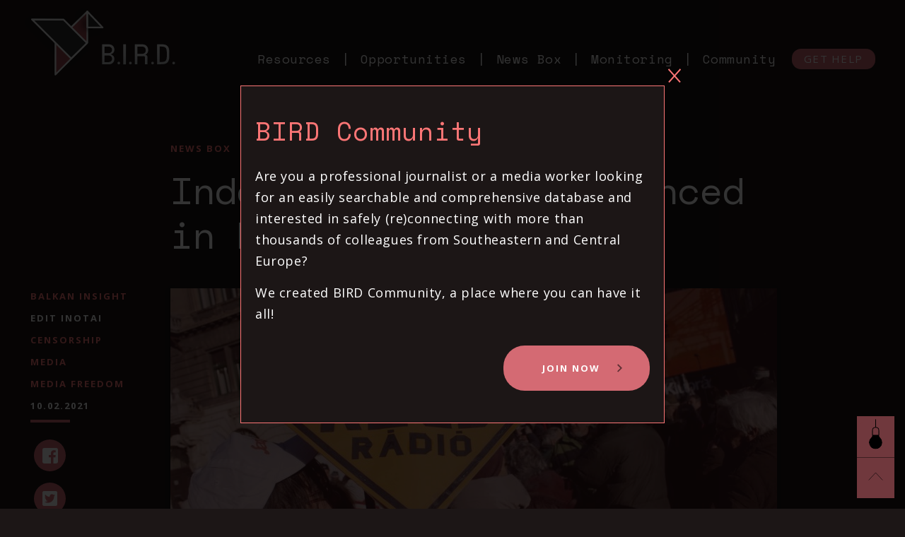

--- FILE ---
content_type: text/html; charset=UTF-8
request_url: https://bird.tools/independent-radio-silenced-in-hungary/
body_size: 7275
content:
<!doctype html>
<html lang="en-US">

<head>
	<meta charset="UTF-8">
	<meta name="viewport" content="width=device-width, initial-scale=1">
	<meta http-equiv="X-UA-Compatible" content="IE=edge" />
	<link rel="profile" href="https://gmpg.org/xfn/11">
	<link rel="apple-touch-icon" sizes="57x57" href="https://bird.tools/wp-content/themes/bird/icons/apple-icon-57x57.png">
	<link rel="apple-touch-icon" sizes="60x60" href="https://bird.tools/wp-content/themes/bird/icons/apple-icon-60x60.png">
	<link rel="apple-touch-icon" sizes="72x72" href="https://bird.tools/wp-content/themes/bird/icons/apple-icon-72x72.png">
	<link rel="apple-touch-icon" sizes="76x76" href="https://bird.tools/wp-content/themes/bird/icons/apple-icon-76x76.png">
	<link rel="apple-touch-icon" sizes="114x114" href="https://bird.tools/wp-content/themes/bird/icons/apple-icon-114x114.png">
	<link rel="apple-touch-icon" sizes="120x120" href="https://bird.tools/wp-content/themes/bird/icons/apple-icon-120x120.png">
	<link rel="apple-touch-icon" sizes="144x144" href="https://bird.tools/wp-content/themes/bird/icons/apple-icon-144x144.png">
	<link rel="apple-touch-icon" sizes="152x152" href="https://bird.tools/wp-content/themes/bird/icons/apple-icon-152x152.png">
	<link rel="apple-touch-icon" sizes="180x180" href="https://bird.tools/wp-content/themes/bird/icons/apple-icon-180x180.png">
	<link rel="icon" type="image/png" sizes="192x192" href="https://bird.tools/wp-content/themes/bird/icons/android-icon-192x192.png">
	<link rel="icon" type="image/png" sizes="32x32" href="https://bird.tools/wp-content/themes/bird/icons/favicon-32x32.png">
	<link rel="icon" type="image/png" sizes="96x96" href="https://bird.tools/wp-content/themes/bird/icons/favicon-96x96.png">
	<link rel="icon" type="image/png" sizes="16x16" href="https://bird.tools/wp-content/themes/bird/icons/favicon-16x16.png">
	<link rel="manifest" href="https://bird.tools/wp-content/themes/bird/icons/manifest.json">
	<meta name="msapplication-TileColor" content="#ffffff">
	<meta name="msapplication-TileImage" content="https://bird.tools/wp-content/themes/bird/icons/ms-icon-144x144.png">
	<meta name="theme-color" content="#ffffff">
	<title>Independent Radio Silenced in Hungary - BIRD</title>
<link rel="alternate" hreflang="en" href="https://bird.tools/independent-radio-silenced-in-hungary/" />

<!-- This site is optimized with the Yoast SEO plugin v13.4.1 - https://yoast.com/wordpress/plugins/seo/ -->
<meta name="robots" content="max-snippet:-1, max-image-preview:large, max-video-preview:-1"/>
<link rel="canonical" href="https://balkaninsight.com/2021/02/09/independent-radio-silenced-in-hungary/" />
<meta property="og:locale" content="en_US" />
<meta property="og:type" content="article" />
<meta property="og:title" content="Independent Radio Silenced in Hungary - BIRD" />
<meta property="og:description" content="Klubradio, Hungary’s last independent radio broadcaster, will be forced online as a court upholds the government-controlled Media Council’s decision not to renew its licence." />
<meta property="og:url" content="https://balkaninsight.com/2021/02/09/independent-radio-silenced-in-hungary/" />
<meta property="og:site_name" content="BIRD" />
<meta property="article:tag" content="hungary" />
<meta property="article:tag" content="media freedom" />
<meta property="article:tag" content="radio" />
<meta property="article:section" content="Media freedom" />
<meta property="article:published_time" content="2021-02-10T08:55:25+00:00" />
<meta property="article:modified_time" content="2023-01-26T13:37:05+00:00" />
<meta property="og:updated_time" content="2023-01-26T13:37:05+00:00" />
<meta property="og:image" content="https://bird.tools/wp-content/uploads/2021/02/h_50184232-1-1.jpg" />
<meta property="og:image:secure_url" content="https://bird.tools/wp-content/uploads/2021/02/h_50184232-1-1.jpg" />
<meta property="og:image:width" content="1600" />
<meta property="og:image:height" content="1065" />
<meta name="twitter:card" content="summary_large_image" />
<meta name="twitter:description" content="Klubradio, Hungary’s last independent radio broadcaster, will be forced online as a court upholds the government-controlled Media Council’s decision not to renew its licence." />
<meta name="twitter:title" content="Independent Radio Silenced in Hungary - BIRD" />
<meta name="twitter:image" content="https://bird.tools/wp-content/uploads/2021/02/h_50184232-1-1.jpg" />
<script type='application/ld+json' class='yoast-schema-graph yoast-schema-graph--main'>{"@context":"https://schema.org","@graph":[{"@type":"WebSite","@id":"https://bird.tools/#website","url":"https://bird.tools/","name":"BIRD","inLanguage":"en-US","description":"BIRN Investigative Resource Desk","potentialAction":[{"@type":"SearchAction","target":"https://bird.tools/?s={search_term_string}","query-input":"required name=search_term_string"}]},{"@type":"ImageObject","@id":"https://bird.tools/independent-radio-silenced-in-hungary/#primaryimage","inLanguage":"en-US","url":"https://bird.tools/wp-content/uploads/2021/02/h_50184232-1-1.jpg","width":1600,"height":1065},{"@type":"WebPage","@id":"https://bird.tools/independent-radio-silenced-in-hungary/#webpage","url":"https://bird.tools/independent-radio-silenced-in-hungary/","name":"Independent Radio Silenced in Hungary - BIRD","isPartOf":{"@id":"https://bird.tools/#website"},"inLanguage":"en-US","primaryImageOfPage":{"@id":"https://bird.tools/independent-radio-silenced-in-hungary/#primaryimage"},"datePublished":"2021-02-10T08:55:25+00:00","dateModified":"2023-01-26T13:37:05+00:00","author":{"@id":"https://bird.tools/#/schema/person/f57dcd2fd40801916e000b14be982fc8"},"potentialAction":[{"@type":"ReadAction","target":["https://bird.tools/independent-radio-silenced-in-hungary/"]}]},{"@type":["Person"],"@id":"https://bird.tools/#/schema/person/f57dcd2fd40801916e000b14be982fc8","name":"Ivana Jeremic","image":{"@type":"ImageObject","@id":"https://bird.tools/#authorlogo","inLanguage":"en-US","url":"https://secure.gravatar.com/avatar/9c5908ab1a2455fdddd93d5fd759c56c?s=96&d=mm&r=g","caption":"Ivana Jeremic"},"sameAs":[]}]}</script>
<!-- / Yoast SEO plugin. -->

<link rel='dns-prefetch' href='//fonts.googleapis.com' />
<link rel='dns-prefetch' href='//s.w.org' />
<link rel="alternate" type="application/rss+xml" title="BIRD &raquo; Feed" href="https://bird.tools/feed/" />
<link rel="alternate" type="application/rss+xml" title="BIRD &raquo; Comments Feed" href="https://bird.tools/comments/feed/" />
<link rel="alternate" type="application/rss+xml" title="BIRD &raquo; Independent Radio Silenced in Hungary Comments Feed" href="https://bird.tools/independent-radio-silenced-in-hungary/feed/" />
		<script type="text/javascript">
			window._wpemojiSettings = {"baseUrl":"https:\/\/s.w.org\/images\/core\/emoji\/12.0.0-1\/72x72\/","ext":".png","svgUrl":"https:\/\/s.w.org\/images\/core\/emoji\/12.0.0-1\/svg\/","svgExt":".svg","source":{"concatemoji":"https:\/\/bird.tools\/wp-includes\/js\/wp-emoji-release.min.js?ver=5.3.20"}};
			!function(e,a,t){var n,r,o,i=a.createElement("canvas"),p=i.getContext&&i.getContext("2d");function s(e,t){var a=String.fromCharCode;p.clearRect(0,0,i.width,i.height),p.fillText(a.apply(this,e),0,0);e=i.toDataURL();return p.clearRect(0,0,i.width,i.height),p.fillText(a.apply(this,t),0,0),e===i.toDataURL()}function c(e){var t=a.createElement("script");t.src=e,t.defer=t.type="text/javascript",a.getElementsByTagName("head")[0].appendChild(t)}for(o=Array("flag","emoji"),t.supports={everything:!0,everythingExceptFlag:!0},r=0;r<o.length;r++)t.supports[o[r]]=function(e){if(!p||!p.fillText)return!1;switch(p.textBaseline="top",p.font="600 32px Arial",e){case"flag":return s([127987,65039,8205,9895,65039],[127987,65039,8203,9895,65039])?!1:!s([55356,56826,55356,56819],[55356,56826,8203,55356,56819])&&!s([55356,57332,56128,56423,56128,56418,56128,56421,56128,56430,56128,56423,56128,56447],[55356,57332,8203,56128,56423,8203,56128,56418,8203,56128,56421,8203,56128,56430,8203,56128,56423,8203,56128,56447]);case"emoji":return!s([55357,56424,55356,57342,8205,55358,56605,8205,55357,56424,55356,57340],[55357,56424,55356,57342,8203,55358,56605,8203,55357,56424,55356,57340])}return!1}(o[r]),t.supports.everything=t.supports.everything&&t.supports[o[r]],"flag"!==o[r]&&(t.supports.everythingExceptFlag=t.supports.everythingExceptFlag&&t.supports[o[r]]);t.supports.everythingExceptFlag=t.supports.everythingExceptFlag&&!t.supports.flag,t.DOMReady=!1,t.readyCallback=function(){t.DOMReady=!0},t.supports.everything||(n=function(){t.readyCallback()},a.addEventListener?(a.addEventListener("DOMContentLoaded",n,!1),e.addEventListener("load",n,!1)):(e.attachEvent("onload",n),a.attachEvent("onreadystatechange",function(){"complete"===a.readyState&&t.readyCallback()})),(n=t.source||{}).concatemoji?c(n.concatemoji):n.wpemoji&&n.twemoji&&(c(n.twemoji),c(n.wpemoji)))}(window,document,window._wpemojiSettings);
		</script>
		<style type="text/css">
img.wp-smiley,
img.emoji {
	display: inline !important;
	border: none !important;
	box-shadow: none !important;
	height: 1em !important;
	width: 1em !important;
	margin: 0 .07em !important;
	vertical-align: -0.1em !important;
	background: none !important;
	padding: 0 !important;
}
</style>
	<link rel='stylesheet' id='wp-block-library-css'  href='https://bird.tools/wp-includes/css/dist/block-library/style.min.css?ver=5.3.20' type='text/css' media='all' />
<link rel='stylesheet' id='bird-font-css'  href='https://fonts.googleapis.com/css?family=Open+Sans%3A300%2C300i%2C400%2C400i%2C600%2C600i%2C700%2C700i%2C800%2C800i%7CSpace+Mono%3A400%2C400i%2C700%2C700i&#038;display=swap&#038;ver=5.3.20' type='text/css' media='all' />
<link rel='stylesheet' id='bird-style-css'  href='https://bird.tools/wp-content/themes/bird/dist/css/app.min.css?ver=2.9.2' type='text/css' media='all' />
<script type='text/javascript' src='https://bird.tools/wp-includes/js/jquery/jquery.js?ver=1.12.4-wp'></script>
<script type='text/javascript' src='https://bird.tools/wp-includes/js/jquery/jquery-migrate.min.js?ver=1.4.1'></script>
<link rel='https://api.w.org/' href='https://bird.tools/wp-json/' />
<link rel="EditURI" type="application/rsd+xml" title="RSD" href="https://bird.tools/xmlrpc.php?rsd" />
<link rel="wlwmanifest" type="application/wlwmanifest+xml" href="https://bird.tools/wp-includes/wlwmanifest.xml" /> 
<meta name="generator" content="WordPress 5.3.20" />
<link rel='shortlink' href='https://bird.tools/?p=7993' />
<link rel="alternate" type="application/json+oembed" href="https://bird.tools/wp-json/oembed/1.0/embed?url=https%3A%2F%2Fbird.tools%2Findependent-radio-silenced-in-hungary%2F" />
<link rel="alternate" type="text/xml+oembed" href="https://bird.tools/wp-json/oembed/1.0/embed?url=https%3A%2F%2Fbird.tools%2Findependent-radio-silenced-in-hungary%2F&#038;format=xml" />
<meta name="generator" content="WPML ver:4.3.6 stt:1,49;" />
<link rel="pingback" href="https://bird.tools/xmlrpc.php"><style type="text/css">.recentcomments a{display:inline !important;padding:0 !important;margin:0 !important;}</style>		<style type="text/css" id="wp-custom-css">
			.page-id-60227 .page-content-wrap{
	padding-left: 0;
}		</style>
			<script type="text/javascript">
		var ajaxurl = "https://bird.tools/wp-admin/admin-ajax.php";
		var homeurl = "https://bird.tools/"
					var birdRegisterURL = 'http://birdcommunity.tools/register';
			</script>
	<!-- Global site tag (gtag.js) - Google Analytics -->
	<script async src="https://www.googletagmanager.com/gtag/js?id=UA-792361-16"></script>
	<script>
		window.dataLayer = window.dataLayer || [];

		function gtag() {
			dataLayer.push(arguments);
		}
		gtag('js', new Date());

		gtag('config', 'UA-792361-16');
	</script>

	<!-- Google tag (gtag.js) -->
	<script async src="https://www.googletagmanager.com/gtag/js?id=G-9TJQ61C5S2"></script>
	<script>
  		window.dataLayer = window.dataLayer || [];
  		function gtag(){dataLayer.push(arguments);}
  		gtag('js', new Date());

  		gtag('config', 'G-9TJQ61C5S2');
	</script>
</head>

<body class="post-template-default single single-post postid-7993 single-format-standard">
	<!-- BEGIN HEADER -->
	<header id="header" class="main_header">
		<div class="headerWrap">
			<div class="container">
				<a href="https://bird.tools/" class="logo"></a>
				<nav class="main-nav" id="js-nav">
					<ul id="primary-menu" class="menu"><li id="menu-item-149" class="menu-item menu-item-type-custom menu-item-object-custom menu-item-has-children menu-item-149"><a>Resources</a>
<ul class="sub-menu">
	<li id="menu-item-143" class="menu-item menu-item-type-post_type menu-item-object-page menu-item-143"><a href="https://bird.tools/how-tos/">How-To&#8217;s</a></li>
	<li id="menu-item-146" class="menu-item menu-item-type-post_type menu-item-object-page menu-item-146"><a href="https://bird.tools/publications/">Publications</a></li>
	<li id="menu-item-148" class="menu-item menu-item-type-post_type menu-item-object-page menu-item-148"><a href="https://bird.tools/tools/">Tools</a></li>
	<li id="menu-item-139" class="menu-item menu-item-type-post_type menu-item-object-page menu-item-139"><a href="https://bird.tools/cyber-security-tips/">Cyber Security Tips</a></li>
	<li id="menu-item-140" class="menu-item menu-item-type-post_type menu-item-object-page menu-item-140"><a href="https://bird.tools/data-sources/">Data Sources</a></li>
</ul>
</li>
<li id="menu-item-145" class="menu-item menu-item-type-post_type menu-item-object-page menu-item-145"><a href="https://bird.tools/opportunities/">Opportunities</a></li>
<li id="menu-item-144" class="menu-item menu-item-type-post_type menu-item-object-page menu-item-144"><a href="https://bird.tools/news-box/">News Box</a></li>
<li id="menu-item-60265" class="menu-item menu-item-type-custom menu-item-object-custom menu-item-60265"><a href="https://monitoring.bird.tools/">Monitoring</a></li>
<li id="menu-item-7866" class="btn menu-item menu-item-type-custom menu-item-object-custom menu-item-7866"><a target="_blank" rel="noopener noreferrer" href="https://birdcommunity.tools/register">Community</a></li>
</ul>					<a href="https://bird.tools/get-help/" class="get-help">Get Help</a>
				</nav>
				<a href="javascript:void(0);" class="show-mob nav-toggle" id="js-nav-toggle">
					<span></span>
					<span></span>
					<span></span>
				</a>
			</div>
		</div>
	</header>
	<!-- END HEADER -->
	<!-- BEGIN MAIN -->
	<main id="main" class="main_content">
		<div class="mainWrap">
	<article class="single-article block-section">
		<div class="container">
			<div class="single-article__header">
				<span class="sub-title"><a href="https://bird.tools/news-box/">News Box</a></span>
				<h1>Independent Radio Silenced in Hungary</h1>
			</div>
			<aside class="single-article__side hidden-mob">
									<a href="https://balkaninsight.com/2021/02/09/independent-radio-silenced-in-hungary/" target="_blank" class="news-source">Balkan Insight</a>

													<p class="news-author">Edit Inotai</p>
								<div class="news-cat">
											<a href="https://bird.tools/general_category/censorship/">Censorship</a>
											<a href="https://bird.tools/general_category/media/">Media</a>
											<a href="https://bird.tools/general_category/media-freedom/">Media freedom</a>
					
				</div>
				<p class="news-date">10.02.2021</p>
				<div class="social-shares">
					<a class="facebook" href="https://www.facebook.com/sharer.php?u=https://bird.tools/independent-radio-silenced-in-hungary/" target="_blank" rel="noreferrer noopener"></a>
					<a class="twitter" href="https://twitter.com/intent/tweet?url=https://bird.tools/independent-radio-silenced-in-hungary/&text=Independent Radio Silenced in Hungary" target="_blank" rel="noreferrer noopener"></a>
					<a class="telegram" href="https://telegram.me/share/url?url=https://bird.tools/independent-radio-silenced-in-hungary/&text=Independent Radio Silenced in Hungary" target="_blank" rel="noreferrer noopener"></a>
					<a class="viber" href="viber://forward?text=https://bird.tools/independent-radio-silenced-in-hungary/%20Independent Radio Silenced in Hungary" target="_blank" rel="noreferrer noopener"></a>
					<a class="whatsapp" data-action="share/whatsapp/share" href="whatsapp://send?text=https://bird.tools/independent-radio-silenced-in-hungary/%20Independent Radio Silenced in Hungary" target="_blank" rel="noreferrer noopener"></a>
					<a class="email" href="mailto:{email_address}?subject=Independent Radio Silenced in Hungary?body=https://bird.tools/independent-radio-silenced-in-hungary/" target="_blank" rel="noreferrer noopener"></a>

				</div>
			</aside>
			<div class="single-article__content">
									<div class="single-article__thumb">
						<img width="858" height="439" src="https://bird.tools/wp-content/uploads/2021/02/h_50184232-1-1-858x439.jpg" class="attachment-news size-news wp-post-image" alt="" />					</div>
					<span class="caption">A woman holds a Klubradio banner as thousands of people demonstrate in support of the Hungarian independent radio station in Budapest, Hungary, 22 January 2012. EPA/JANOA MARJAI</span>
												<div class="text-inner block-section">
											<div class="excerpt-block block-section"><p>Klubradio, Hungary’s last independent radio broadcaster, will be forced online as a court upholds the government-controlled Media Council’s decision not to renew its licence.</p>
</div>
															<div class="bt_bb_wrapper">
<p>Hungary’s last independent radio broadcaster Klubradio lost its battle to stay on the air on Tuesday, as the Metropolitan Court of Budapest <a href="https://media1.hu/2021/02/09/klubradio-elnemitas-itelet-92-9-mhz-mediatanacs-birosagi-per/" target="_blank" rel="noopener noreferrer">confirmed</a> the decision of the government-controlled Media Council not to renew its licence, meaning the radio will be forced to move online from February 14.</p>
<p>The move is seen as the latest step to curb critical voices in the Hungarian media by the autocratic government of Viktor Orban, which since coming to power in 2010 has set about co-opting or killing off critical media outlets, shrewdly concealing most as neutral business decisions. This has drawn sharp criticism from the European Union and media freedom watchdogs.</p>
<p>Klubradio has long been in the crosshairs of Viktor Orban’s ruling Fidesz party. The last time its licences had to be renewed, it had to battle for two years through the courts.</p>
<p>Due to its critical tone, the radio does not receive any state advertising and so largely survives on donations from its listeners. It has a loyal audience of around 200,000, mostly in Budapest, as it can only be heard in the vicinity of the capital after being systematically stripped of its frequencies in the countryside, leaving Hungarians outside of Budapest with no independent radio to listen to.</p>
<p>Klubradio’s licence expires at midnight on February 14 and its journalists have been doing “survival exercises” in the last few weeks to train their largely elderly audience to switch to the radio’s online platform.</p>
<p>Klubradio called the verdict a political, not a legal, one. Andras Arato, president of the broadcaster, told Media1 that the verdict encapsulates the sad state of the rule of law in Hungary, which is such that a radio station can be silenced based on fabricated reasons.</p>
<p>Arato said it would challenge the verdict at the Supreme Court, while the CEO of the broadcaster, Richard Stock, would not rule out taking the case to the Court of Justice of the EU.</p>
<p>Opposition politicians slammed the government for yet another blatant move to restrict media freedom in Hungary. The chairman of the Democratic Coalition, former prime minister Ferenc Gyurcsany, <a href="https://www.facebook.com/gyurcsanyf/posts/4188084037890693" target="_blank" rel="noopener noreferrer">posted</a> a quote from Orban in 2018 telling the European Parliament in Strasbourg that, “we would never dare to silence those who disagree with us”.</p>
<p>Gyurcsany retorted: “This government prefers silence – we have to end this paranoid system to regain free speech.”</p>
<p>The head of the International Press Institute (IPI), Scott Griffen, <a href="https://ipi.media/hungary-moves-to-silence-last-major-critical-radio-broadcaster/">said</a> before the court’s decision that, “these efforts by the Fidesz-controlled Media Council to block Klubradio’s license renewal are part of a far wider and calculated attempt to eradicate the station from the airwaves and muzzle one of the few independent media outlets in Hungary.”</p>
</div>
																<div class="live-update-wrap block-section">
														<!-- END AFTER BANNER TEXT -->
							<!-- LIVE UPDATE -->
															<div class="live-wrap block-section">
																	</div>
														<!-- END LIVE UPDATE -->
													</div>
									</div>
			</div>
			<aside class="single-article__side show-mob">
									<a href="https://balkaninsight.com/2021/02/09/independent-radio-silenced-in-hungary/" target="_blank" class="news-source">Balkan Insight</a>
													<p class="news-author">Edit Inotai</p>
								<div class="news-cat">
											<a href="https://bird.tools/general_category/censorship/">Censorship</a>
											<a href="https://bird.tools/general_category/media/">Media</a>
											<a href="https://bird.tools/general_category/media-freedom/">Media freedom</a>
					
				</div>
				<p class="news-date">10.02.2021</p>
				<div class="social-shares">
					<a class="facebook" href="https://www.facebook.com/sharer.php?u=https://bird.tools/independent-radio-silenced-in-hungary/" target="_blank" rel="noreferrer noopener"></a>
					<a class="twitter" href="https://twitter.com/intent/tweet?url=https://bird.tools/independent-radio-silenced-in-hungary/&text=Independent Radio Silenced in Hungary" target="_blank" rel="noreferrer noopener"></a>
					<a class="telegram" href="https://telegram.me/share/url?url=https://bird.tools/independent-radio-silenced-in-hungary/&text=Independent Radio Silenced in Hungary" target="_blank" rel="noreferrer noopener"></a>
					<a class="viber" href="viber://forward?text=https://bird.tools/independent-radio-silenced-in-hungary/%20Independent Radio Silenced in Hungary" target="_blank" rel="noreferrer noopener"></a>
					<a class="whatsapp" data-action="share/whatsapp/share" href="whatsapp://send?text=https://bird.tools/independent-radio-silenced-in-hungary/%20Independent Radio Silenced in Hungary" target="_blank" rel="noreferrer noopener"></a>
					<a class="email" href="mailto:{email_address}?subject=Independent Radio Silenced in Hungary?body=https://bird.tools/independent-radio-silenced-in-hungary/" target="_blank" rel="noreferrer noopener"></a>
			</aside>
		</div>
	</article>

</div>
</main>
<!-- BEGIN FOOTER -->
<div class="flying-tools">
	<a class="toggle-theme" id="js-toggle-theme" href="javascript:void(0);"></a>
	<a class="toggle-up" id="js-toggle-up" href="#top"></a>
</div>
			<div class="cta-popup ">
			<div class="cta-popup__content">
				<a href="javascript:void(0);" class="close-popup"></a>
				<h2>BIRD Community</h2>
				<div class="cta-popup__text"><p>Are you a professional journalist or a media worker looking for an easily searchable and comprehensive database and interested in safely (re)connecting with more than thousands of colleagues from Southeastern and Central Europe?</p>
<p>We created BIRD Community, a place where you can have it all!</p>
</div>
				<a href="http://birdcommunity.tools/register" target="_blank" class="cta-popup__btn">Join Now</a>
			</div>
		</div>
	<footer id="footer" class="main_footer">
	<div class="container">
		<div class="footer-top">
			<div class="top-left">
				<h2>BIRN<br> Investigative Resource Desk </h2>
			</div>
			<div class="top-right">
				<h4>Supported By:</h4>
				<div class="donor-list">
					<a href="https://europa.eu/" target="_blank" class="donor-item"><img src="https://bird.tools/wp-content/themes/bird/dist/images/EU-Black.svg" alt="european union"></a>
					<a href="https://www.entwicklung.at/en/" target="_blank" class="donor-item"><img src="https://bird.tools/wp-content/themes/bird/dist/images/ade-black.png" alt="ADE"></a>
					<a href="https://civitates-eu.org/" target="_blank" class="donor-item"><img src="https://bird.tools/wp-content/themes/bird/dist/images/Civitates-Black.svg" alt="Civitates"></a>
				</div>
				<div class="donor-list list-light">
					<a href="https://europa.eu/" target="_blank" class="donor-item"><img src="https://bird.tools/wp-content/themes/bird/dist/images/EU-White.svg" alt="european union"></a>
					<a href="https://www.entwicklung.at/en/" target="_blank" class="donor-item"><img src="https://bird.tools/wp-content/themes/bird/dist/images/ade-white.png" alt="ADE"></a>
					<a href="https://civitates-eu.org/" target="_blank" class="donor-item"><img src="https://bird.tools/wp-content/themes/bird/dist/images/Civitates-White.svg" alt="Civitates"></a>
				</div>
			</div>
		</div>
		<div class="footer-links">
			<ul id="footer-menu" class="menu"><li id="menu-item-11" class="menu-item menu-item-type-custom menu-item-object-custom menu-item-11"><a href="https://birn.eu.com/">Birn 2020</a></li>
<li id="menu-item-156" class="menu-item menu-item-type-post_type menu-item-object-page menu-item-156"><a href="https://bird.tools/about/">About</a></li>
<li id="menu-item-5858" class="menu-item menu-item-type-post_type menu-item-object-page menu-item-privacy-policy menu-item-5858"><a href="https://bird.tools/privacy-policy/">Privacy Policy</a></li>
</ul>			<p>This website was created and maintained with the financial support of the European Union, NEF, Civitates, and the Partner Foundations. Its contents are the sole responsibility of BIRN and do not necessarily reflect the views of the donors.</p>
		</div>
	</div>
</footer>

<!-- END FOOTER -->
<!-- SCRIPTS -->
<script type='text/javascript' src='https://bird.tools/wp-content/themes/bird/dist/js/app.min.js?ver=2.9.3'></script>
<script type='text/javascript' src='https://bird.tools/wp-includes/js/wp-embed.min.js?ver=5.3.20'></script>
<script>
	var observer = lozad(); // lazy loads elements with default selector as '.lozad'
	observer.observe();
</script>

</body>

</html>


--- FILE ---
content_type: text/css
request_url: https://bird.tools/wp-content/themes/bird/dist/css/app.min.css?ver=2.9.2
body_size: 23391
content:
@charset "UTF-8";.animated{animation-duration:1s;animation-fill-mode:both}.animated.infinite{animation-iteration-count:infinite}.animated.delay-1s{animation-delay:1s}.animated.delay-2s{animation-delay:2s}.animated.delay-3s{animation-delay:3s}.animated.delay-4s{animation-delay:4s}.animated.delay-5s{animation-delay:5s}.animated.fast{animation-duration:.8s}.animated.faster{animation-duration:.5s}.animated.slow{animation-duration:2s}.animated.slower{animation-duration:3s}@media (prefers-reduced-motion:reduce),(print){.animated{animation-duration:1ms!important;transition-duration:1ms!important;animation-iteration-count:1!important}}@keyframes a{0%{opacity:0}to{opacity:1}}.fadeIn{animation-name:a}@keyframes b{0%{opacity:0;transform:translate3d(0,-100%,0)}to{opacity:1;transform:translateZ(0)}}.fadeInDown{animation-name:b}@keyframes c{0%{opacity:0;transform:translate3d(0,-2000px,0)}to{opacity:1;transform:translateZ(0)}}.fadeInDownBig{animation-name:c}@keyframes d{0%{opacity:0;transform:translate3d(-100%,0,0)}to{opacity:1;transform:translateZ(0)}}.fadeInLeft{animation-name:d}@keyframes e{0%{opacity:0;transform:translate3d(-2000px,0,0)}to{opacity:1;transform:translateZ(0)}}.fadeInLeftBig{animation-name:e}@keyframes f{0%{opacity:0;transform:translate3d(100%,0,0)}to{opacity:1;transform:translateZ(0)}}.fadeInRight{animation-name:f}@keyframes g{0%{opacity:0;transform:translate3d(2000px,0,0)}to{opacity:1;transform:translateZ(0)}}.fadeInRightBig{animation-name:g}@keyframes h{0%{opacity:0;transform:translate3d(0,100%,0)}to{opacity:1;transform:translateZ(0)}}.fadeInUp{animation-name:h}@keyframes i{0%{opacity:0;transform:translate3d(0,2000px,0)}to{opacity:1;transform:translateZ(0)}}.fadeInUpBig{animation-name:i}@keyframes j{0%{opacity:1}to{opacity:0}}.fadeOut{animation-name:j}@keyframes k{0%{opacity:1}to{opacity:0;transform:translate3d(0,100%,0)}}.fadeOutDown{animation-name:k}@keyframes l{0%{opacity:1}to{opacity:0;transform:translate3d(0,2000px,0)}}.fadeOutDownBig{animation-name:l}@keyframes m{0%{opacity:1}to{opacity:0;transform:translate3d(-100%,0,0)}}.fadeOutLeft{animation-name:m}@keyframes n{0%{opacity:1}to{opacity:0;transform:translate3d(-2000px,0,0)}}.fadeOutLeftBig{animation-name:n}@keyframes o{0%{opacity:1}to{opacity:0;transform:translate3d(100%,0,0)}}.fadeOutRight{animation-name:o}@keyframes p{0%{opacity:1}to{opacity:0;transform:translate3d(2000px,0,0)}}.fadeOutRightBig{animation-name:p}@keyframes q{0%{opacity:1}to{opacity:0;transform:translate3d(0,-100%,0)}}.fadeOutUp{animation-name:q}@keyframes r{0%{opacity:1}to{opacity:0;transform:translate3d(0,-2000px,0)}}.fadeOutUpBig{animation-name:r}.container,.row{*zoom:1}.container:after,.container:before,.row:after,.row:before{content:" ";display:table}.container:after,.row:after{clear:both}.cta-popup__content{position:absolute;top:50%;left:50%;transform:translate(-50%,-50%)}.about-home,.abox,.abox p,.arch-col .news-author,.block-section,.caption,.cbox-group,.cta-popup__text,.cta-popup h2,.custom-cbox-holder,.data-article,.data-article__meta-title,.data-article__meta-value,.data-article__title,.db-list,.donor-list,.donor-logos-live,.file-row,.filter-selected,.filter-title,.filter-toggle,.filter-wrap,.flying-tools a,.follow-us h3,.footer-links,.footer-links p,.footer-top,.footerWrap,.form-footer,.get-help p,.gfield,.gform_confirmation_wrapper,.gform_footer,.headerWrap,.help-inner,.help-inner .langs-article,.how-article,.how-article .cat-list,.how-article__content h5,.input-holder,.live-article__meta li,.live-article_date,.loader,.mainWrap,.monitoring__bottom h3,.monitoring__bottom p,.monitoring__bottom span,.monitoring__top h2,.monitoring__top p,.nav-toggle span,.news-article,.news-article__meta a,.news-article__meta p,.notfoundtext,.oportunity-article,.oportunity-article .oportunity-row,.oportunity-article .oportunity-row p.request-text,.oportunity-article__header,.oportunity-article__text,.oportunity-article h3,.page-content-wrap,.page-content-wrap blockquote,.page-content-wrap h1,.page-content-wrap h2,.page-content-wrap h3,.page-content-wrap h4,.page-content-wrap h5,.page-content-wrap h6,.page-content-wrap ol,.page-content-wrap ul,.page-header,.page-header h1,.page-header h2,.post-navigation,.pub-article,.pub-article .cat-list,.pub-article__content,.pub-article__content h5,.pub-article__content p,.publication-article,.publication-article__content,.publication-article__content p,.publication-article__content span,.publication-article__thumb,.publication-article h4,.reference_group,.reference_group a,.reference_group p,.reference_group span,.references,.references__title,.report-banner,.report-form,.resource-article,.resource-article .resource-cat,.resource-article__content,.resource-article__meta,.resource-article__thumb,.resource-article p,.resource-article span,.section-group,.section-header,.section-header h2,.section-header p,.security-heading,.security-item,.security-item__body,.security-item__body figcaption,.single-article .langs-article,.single-article .text-inner .wp-block-verse,.single-article .text-inner blockquote,.single-article .text-inner blockquote cite,.single-article .text-inner figcaption,.single-article .text-inner h1,.single-article .text-inner h2,.single-article .text-inner h3,.single-article .text-inner h4,.single-article .text-inner h5,.single-article .text-inner h6,.single-article .text-inner ol,.single-article .text-inner ul,.single-article__header,.single-article__header h1,.single-article__header span,.single-article__side a,.single-article__side p,.single-article__thumb,.small-article,.small-article .article-cat,.small-article h4,.sub-menu li,.subscribe-home .inner,.subscribe-home h2,.subtitle,.team-col .team-icon,.team-col h4,.team .flex-wrap,.thumb-wrap,.tips-list,.tool-item,.tool-item__desc p,.tool-listing-body,.tool-listing-body h4,.tool-listing-toggle,.tools-list,.tools-listing,.tools-listing-row,.tools-listing-row h5,.tools-listing__content,.tools-listing__header,.tools-list li,.top-right h4,.upload-holder,.validation_error{float:left;width:100%;clear:both}.how-article__thumb img,.publication-article__thumb img,.resource-article__thumb img,.thumb-wrap img{width:100%;height:100%;object-fit:cover}.resource-article__thumb:after,.single-article__thumb:after,.thumb-wrap:after{position:absolute;top:0;left:0;width:100%;height:100%}h1{font-size:53px;font-size:3.3125rem;font-family:Space Mono}@media only screen and (max-width:767px){h1{font-size:48px}}@media only screen and (min-device-width:300px) and (max-device-width:860px) and (orientation:landscape){h1{font-size:48px}}h2{font-size:45px;font-size:2.8125rem;font-family:Space Mono}@media only screen and (max-width:767px){h2{font-size:39px}}@media only screen and (min-device-width:300px) and (max-device-width:860px) and (orientation:landscape){h2{font-size:39px}}h3{font-size:37px;font-size:2.3125rem;font-family:Space Mono}@media only screen and (max-width:767px){h3{font-size:31px}}@media only screen and (min-device-width:300px) and (max-device-width:860px) and (orientation:landscape){h3{font-size:31px}}h4{font-size:31px;font-size:1.9375rem;font-family:Space Mono}@media only screen and (max-width:767px){h4{font-size:25px}}@media only screen and (min-device-width:300px) and (max-device-width:860px) and (orientation:landscape){h4{font-size:25px}}h5{font-size:26px;font-size:1.625rem;font-family:Space Mono}@media only screen and (max-width:767px){h5{font-size:20px}}@media only screen and (min-device-width:300px) and (max-device-width:860px) and (orientation:landscape){h5{font-size:20px}}h6{font-size:22px;font-size:1.375rem;font-family:Space Mono}@media only screen and (max-width:767px){h6{font-size:18px}}@media only screen and (min-device-width:300px) and (max-device-width:860px) and (orientation:landscape){h6{font-size:18px}}a,abbr,acronym,address,applet,article,aside,audio,b,big,blockquote,body,canvas,caption,center,cite,code,dd,del,details,dfn,div,dl,dt,em,embed,fieldset,figcaption,figure,footer,form,h1,h2,h3,h4,h5,h6,header,hgroup,html,i,iframe,img,ins,kbd,label,legend,li,mark,menu,nav,object,ol,output,p,pre,q,ruby,s,samp,section,small,span,strike,strong,sub,summary,sup,table,tbody,td,tfoot,th,thead,time,tr,tt,u,ul,var,video{margin:0;padding:0;border:0;font-size:100%;font:inherit;vertical-align:baseline}article,aside,details,figcaption,figure,footer,header,hgroup,menu,nav,section{display:block}body{line-height:1}ol,ul{list-style:none}blockquote,q{quotes:none}blockquote:after,blockquote:before,q:after,q:before{content:"";content:none}footer,header,main{float:left;width:100%}table{border-collapse:collapse;border-spacing:0}*,:after,:before{box-sizing:border-box}.footerWrap,.headerWrap,.mainWrap{position:relative;clear:both}a,b,blockquote,button,div,em,h1,h2,h3,h4,h5,h6,i,input,li,p,span,strong,ul{text-rendering:auto;-webkit-font-smoothing:antialiased;-moz-osx-font-smoothing:grayscale}img{max-width:100%;height:auto}em,i{font-style:italic}b,strong{font-weight:700}.column-1{width:8.33333%}.column-2{width:16.66667%}.column-3{width:25%}.column-4{width:33.33333%}.column-5{width:41.66667%}.column-6{width:50%}.column-7{width:58.33333%}.column-8{width:66.66667%}.column-9{width:75%}.column-10{width:83.33333%}.column-11{width:91.66667%}.column-12{width:100%}.wow{visibility:hidden}[class*=column-]{float:left;min-height:1px}.has_gutter [class*=column-]{padding:0 15px}.row{margin-left:-15px;margin-right:-15px}.container{width:100%;margin:0 auto;position:relative;padding:0 15px}@media only screen and (min-width:768px) and (max-width:990px){.container{max-width:100%}}@media only screen and (min-width:991px) and (max-width:1199px){.container{max-width:1000px}}@media only screen and (min-width:1200px){.container{max-width:1225px}}@media only screen and (min-width:1200px){.show-mob,.show-tab,.show-tab-big{display:none!important}}.hidden-mob{display:block}.hidden{display:none!important}@media only screen and (max-width:767px){.column-mob-1{width:8.33333%}.column-mob-2{width:16.66667%}.column-mob-3{width:25%}.column-mob-4{width:33.33333%}.column-mob-5{width:41.66667%}.column-mob-6{width:50%}.column-mob-7{width:58.33333%}.column-mob-8{width:66.66667%}.column-mob-9{width:75%}.column-mob-10{width:83.33333%}.column-mob-11{width:91.66667%}.column-mob-12{width:100%}.show-mob{display:block!important}.hidden-mob{display:none!important}}@media only screen and (min-device-width:300px) and (max-device-width:860px) and (orientation:landscape){.column-mob-1{width:8.33333%}.column-mob-2{width:16.66667%}.column-mob-3{width:25%}.column-mob-4{width:33.33333%}.column-mob-5{width:41.66667%}.column-mob-6{width:50%}.column-mob-7{width:58.33333%}.column-mob-8{width:66.66667%}.column-mob-9{width:75%}.column-mob-10{width:83.33333%}.column-mob-11{width:91.66667%}.column-mob-12{width:100%}.show-mob{display:block!important}.hidden-mob{display:none!important}}@media only screen and (min-width:768px) and (max-width:990px){.column-tab-1{width:8.33333%}.column-tab-2{width:16.66667%}.column-tab-3{width:25%}.column-tab-4{width:33.33333%}.column-tab-5{width:41.66667%}.column-tab-6{width:50%}.column-tab-7{width:58.33333%}.column-tab-8{width:66.66667%}.column-tab-9{width:75%}.column-tab-10{width:83.33333%}.column-tab-11{width:91.66667%}.column-tab-12{width:100%}.show-tab{display:block!important}.hidden-tab,.show-mob{display:none!important}}@media only screen and (min-width:991px) and (max-width:1199px){.column-tab-big-1{width:8.33333%}.column-tab-big-2{width:16.66667%}.column-tab-big-3{width:25%}.column-tab-big-4{width:33.33333%}.column-tab-big-5{width:41.66667%}.column-tab-big-6{width:50%}.column-tab-big-7{width:58.33333%}.column-tab-big-8{width:66.66667%}.column-tab-big-9{width:75%}.column-tab-big-10{width:83.33333%}.column-tab-big-11{width:91.66667%}.column-tab-big-12{width:100%}.show-tablet-big{display:block!important}.hidden-tablet-big,.show-mob{display:none!important}}.is-full-width{width:100vw!important;position:relative;margin-left:-50vw;left:50%;max-width:none}.no_padding{padding:0!important}.pull-right{float:right!important}.pull-left{float:left!important}body{display:-ms-flexbox;display:flex;min-height:100vh;-ms-flex-direction:column;flex-direction:column}main{-ms-flex:1;flex:1}.no-flexboxlegacy body{display:block!important}body{font-family:Open Sans,BlinkMacSystemFont,-apple-system,Segoe UI,Roboto,Helvetica,Arial,sans-serif;font-size:18px;font-size:1.125rem;color:#fff;position:relative;overflow-x:hidden;background:#1c1616}body.light,body.theme-light{color:#000;background:#f8f4f4}a{text-decoration:none;color:#fff}.light a{color:#000}input,option,select,textarea{font-family:Open Sans,BlinkMacSystemFont,-apple-system,Segoe UI,Roboto,Helvetica,Arial,sans-serif;opacity:1}input::-webkit-input-placeholder,option::-webkit-input-placeholder,select::-webkit-input-placeholder,textarea::-webkit-input-placeholder{font-family:Open Sans,BlinkMacSystemFont,-apple-system,Segoe UI,Roboto,Helvetica,Arial,sans-serif;opacity:1;font-size:18px;font-size:1.125rem;color:#000}input:-moz-placeholder,input::-moz-placeholder,option:-moz-placeholder,option::-moz-placeholder,select:-moz-placeholder,select::-moz-placeholder,textarea:-moz-placeholder,textarea::-moz-placeholder{font-family:Open Sans,BlinkMacSystemFont,-apple-system,Segoe UI,Roboto,Helvetica,Arial,sans-serif;opacity:1;font-size:18px;font-size:1.125rem;color:#000}input:-ms-input-placeholder,option:-ms-input-placeholder,select:-ms-input-placeholder,textarea:-ms-input-placeholder{font-family:Open Sans,BlinkMacSystemFont,-apple-system,Segoe UI,Roboto,Helvetica,Arial,sans-serif;opacity:1;font-size:18px;font-size:1.125rem;color:#000}.iphone input,.iphone option,.iphone select,.iphone textarea{-webkit-appearance:none;-moz-appearance:none;appearance:none;border-radius:0}select::-ms-expand{display:none}mark{background:#ff0;color:#000}small{font-size:80%}sub,sup{font-size:75%;line-height:0;position:relative;vertical-align:baseline}sup{top:-.5em}sub{bottom:-.25em}code,kbd,pre,samp{font-family:monospace,monospace;font-size:1em}pre{background:#eee;font-family:Courier\ 10 Pitch,Courier,monospace;line-height:1.6;margin-bottom:1.6em;max-width:100%;overflow:auto;padding:1.6em}code,kbd,pre,tt,var{font-size:15px;font-size:.9375rem}code,kbd,tt,var{font-family:Monaco,Consolas,Andale Mono,DejaVu Sans Mono,monospace}abbr,acronym{border-bottom:1px dotted #666;cursor:help}ins,mark{background:#fff9c0;text-decoration:none}big{font-size:125%}.screen-reader-text{clip:rect(1px,1px,1px,1px);position:absolute!important;height:1px;width:1px;overflow:hidden}.screen-reader-text:focus{background-color:#f1f1f1;border-radius:3px;box-shadow:0 0 2px 2px rgba(0,0,0,.6);clip:auto!important;color:#21759b;display:block;font-size:14px;font-size:.875rem;font-weight:700;height:auto;left:5px;line-height:normal;padding:15px 23px 14px;text-decoration:none;top:5px;width:auto;z-index:4}.gallery{margin-bottom:1.5em}.gallery-item{display:inline-block;text-align:center;vertical-align:top;width:100%}.gallery-columns-2 .gallery-item{max-width:50%}.gallery-columns-3 .gallery-item{max-width:33.33%}.gallery-columns-4 .gallery-item{max-width:25%}.gallery-columns-5 .gallery-item{max-width:20%}.gallery-columns-6 .gallery-item{max-width:16.66%}.gallery-columns-7 .gallery-item{max-width:14.28%}.gallery-columns-8 .gallery-item{max-width:12.5%}.gallery-columns-9 .gallery-item{max-width:11.11%}.gallery-caption{display:block}#main[tabindex="-1"]:focus{outline:0}.alignleft{display:inline;float:left;margin-right:1.5em}.alignright{display:inline;float:right;margin-left:1.5em}.aligncenter{clear:both;display:block;margin-left:auto;margin-right:auto}.main_header{padding-top:11px;padding-top:.6875rem;padding-bottom:16px;padding-bottom:1rem;display:-ms-flexbox;display:flex}.light .main_header{background:transparent;box-shadow:none;border-bottom:1px solid #000}.main_header a{font-family:Space Mono;letter-spacing:.03em;line-height:1.57em}.logo{width:220px;width:13.75rem;height:96px;height:6rem;margin-left:-15px;background:url(../images/logo-dark.svg) no-repeat 50%;float:left;background-size:100%}.light .logo{background:url(../images/logo-white.svg) no-repeat 50%;background-size:100%}@media only screen and (max-width:767px){.logo{width:126px;height:53px}}@media only screen and (min-device-width:300px) and (max-device-width:860px) and (orientation:landscape){.logo{width:126px;height:53px}}.main-nav{margin-top:58px;margin-top:3.625rem;float:right}.main-nav>ul{float:left}.main-nav>ul>li{float:left;position:relative;padding-bottom:16px;padding-bottom:1rem}.main-nav>ul>li a{float:left;transition:all .3s cubic-bezier(.3,0,.2,1)}.main-nav>ul>li a:hover{color:#ff6c78}.main-nav>ul>li:after{content:"|";float:right;margin:0 16px;margin:0 1rem;margin-top:4px;margin-top:.25rem}@media only screen and (min-width:768px) and (max-width:990px){.main-nav>ul>li:after{margin:0 10px}}.main-nav>ul>li:last-child:after{display:none}@media only screen and (max-width:767px){.main-nav{width:100%;position:absolute;left:0;top:48px;padding:40px 30px;margin-top:0;z-index:2;background:#1c1616;transform:translateX(100%);opacity:0;transition:all .3s cubic-bezier(.3,0,.2,1)}.main-nav.is--active{opacity:1;transform:translateX(0)}.main-nav ul{float:left;width:100%;clear:both;visibility:visible}.main-nav .sub-menu{visibility:visible;opacity:1;transform:translateY(0);position:static;text-align:right;padding:0;height:auto}.main-nav .sub-menu li{margin-bottom:7px}.main-nav .sub-menu a{font-size:16px;text-align:center}.main-nav a{float:left;width:100%;clear:both;text-align:center;margin-left:0}.main-nav li{float:left;width:100%;clear:both;float:right;text-align:right}.main-nav li:after{display:none}.light .main-nav{background:#f8f4f4}}@media only screen and (min-device-width:300px) and (max-device-width:860px) and (orientation:landscape){.main-nav{width:100%;position:absolute;left:0;top:48px;padding:40px 30px;margin-top:0;z-index:2;background:#1c1616;transform:translateX(100%);opacity:0;transition:all .3s cubic-bezier(.3,0,.2,1)}.main-nav.is--active{opacity:1;transform:translateX(0)}.main-nav ul{float:left;width:100%;clear:both;visibility:visible}.main-nav .sub-menu{visibility:visible;opacity:1;transform:translateY(0);position:static;text-align:right;padding:0;height:auto}.main-nav .sub-menu li{margin-bottom:7px}.main-nav .sub-menu a{font-size:16px;text-align:center}.main-nav a{float:left;width:100%;clear:both;text-align:center;margin-left:0}.main-nav li{float:left;width:100%;clear:both;float:right;text-align:right}.main-nav li:after{display:none}.light .main-nav{background:#f8f4f4}}.nav-toggle{float:right;width:30px;margin-top:8px}.nav-toggle span{height:3px;margin-bottom:6px;background:#d46a73;transition:all .3s cubic-bezier(.3,0,.2,1)}.nav-toggle.is--active span:first-child{transform:translateY(12px) rotate(40deg)}.nav-toggle.is--active span:nth-child(2){opacity:0}.nav-toggle.is--active span:nth-child(3){transform:translateY(-6px) rotate(-40deg)}.menu-item-has-children:hover .sub-menu{visibility:visible;opacity:1;transform:translateY(0)}.sub-menu{height:202px;height:12.625rem;width:314px;width:19.625rem;top:41px;top:2.5625rem;left:-27px;left:-1.6875rem;padding:23px 53px 23px 30px;padding:1.4375rem 3.3125rem 1.4375rem 1.875rem;position:absolute;background:#1c1616;opacity:0;visibility:hidden;transform:translateY(10px);transition:visibility 0s ease-in-out,opacity .3s ease-in-out,transform .3s ease-in-out;z-index:2}.light .sub-menu{background:#f8f4f4}.sub-menu a{color:#ff6c78}.sub-menu li{margin-bottom:4px;margin-bottom:.25rem}.sub-menu li:last-child{margin-bottom:0}a.get-help{float:right;height:29px;height:1.8125rem;line-height:29px;line-height:1.8125rem;font-size:15px;font-size:.9375rem;font-family:Open Sans,sans-serif;border-radius:13px;border-radius:.8125rem;width:118px;width:7.375rem;margin-left:22px;margin-left:1.375rem;color:#fff;background:#d46a73;letter-spacing:1.25px;text-align:center;text-transform:uppercase;transition:all .3s cubic-bezier(.3,0,.2,1)}a.get-help:hover{background:#ff6c78}@media only screen and (max-width:767px){a.get-help{width:100%;margin-left:0}}@media only screen and (min-device-width:300px) and (max-device-width:860px) and (orientation:landscape){a.get-help{width:100%;margin-left:0}}.btn-link a{float:right;height:29px;height:1.8125rem;line-height:29px;line-height:1.8125rem;font-size:15px;font-size:.9375rem;border-radius:13px;border-radius:.8125rem;margin-left:22px;margin-left:1.375rem;padding:0 17px;padding:0 1.0625rem;font-family:Open Sans,sans-serif;color:#fff;background:#d46a73;letter-spacing:1.25px;text-align:center;text-transform:uppercase;transition:all .3s cubic-bezier(.3,0,.2,1)}.btn-link a:hover{background:#ff6c78;color:#fff!important}@media only screen and (max-width:767px){.btn-link a{width:100%;margin-left:0}}@media only screen and (min-device-width:300px) and (max-device-width:860px) and (orientation:landscape){.btn-link a{width:100%;margin-left:0}}.three-column-main{margin-bottom:108px;margin-bottom:6.75rem}@media only screen and (max-width:767px){.three-column-main{margin-bottom:60px}.three-column-main .subtitle{margin-top:50px}.three-column-main .about-sub{margin-top:0}}@media only screen and (min-device-width:300px) and (max-device-width:860px) and (orientation:landscape){.three-column-main{margin-bottom:60px}.three-column-main .subtitle{margin-top:50px}.three-column-main .about-sub{margin-top:0}}.subtitle{font-size:17px;font-size:1.0625rem;font-family:Open Sans,sans-serif;padding-bottom:10px;padding-bottom:.625rem;font-weight:600;color:#d46a73;letter-spacing:.2em;line-height:1.43em;text-transform:uppercase;border-bottom:1px solid #b0b0b0;transition:all .3s cubic-bezier(.3,0,.2,1)}.light .subtitle{color:#d46a73;border-color:#bfbebe}.subtitle:after{content:" ";float:right;height:18px;height:1.125rem;width:9px;width:.5625rem;margin-top:3px;margin-top:.1875rem;background-image:url("data:image/svg+xml;charset=utf-8,%3Csvg xmlns='http://www.w3.org/2000/svg' width='10.078' height='17.613' viewBox='0 0 10.078 17.613'%3E%3Cg data-name='Icons / Chevron'%3E%3Cpath data-name='Path 2' d='M.707.707l8.64 8.1-8.64 8.1' fill='none' stroke='%23b8b8b8' stroke-linecap='square' stroke-miterlimit='10'/%3E%3C/g%3E%3C/svg%3E");background-size:100%;background-repeat:no-repeat;background-position:50%;transition:all .3s cubic-bezier(.3,0,.2,1)}.subtitle:hover{color:#ff6c78}.subtitle:hover:after{transform:translateX(5px)}.main_content{padding-top:48px;padding-top:3rem}.about-home{height:618px;height:38.625rem;padding-bottom:36px;padding-bottom:2.25rem;display:-ms-flexbox;display:flex;border-bottom:1px solid #b0b0b0}.light .about-home{border-color:#bfbebe}.about-home .inner{margin-top:auto}.about-home h1{font-size:53px;font-size:3.3125rem;font-family:Space Mono;color:#fff;margin-bottom:21px;margin-bottom:1.3125rem;letter-spacing:-.014em;line-height:1.17em}@media only screen and (max-width:767px){.about-home h1{font-size:48px}}@media only screen and (min-device-width:300px) and (max-device-width:860px) and (orientation:landscape){.about-home h1{font-size:48px}}.light .about-home h1{color:#000}.about-home p{color:#fff;letter-spacing:.035em;line-height:1.73em}.light .about-home p{color:#000}@media only screen and (max-width:767px){.about-home{height:auto;padding-top:50px;word-break:break-word}}@media only screen and (min-device-width:300px) and (max-device-width:860px) and (orientation:landscape){.about-home{height:auto;padding-top:50px;word-break:break-word}}.small-article{padding:11px 0 18px;padding:.6875rem 0 1.125rem;border-bottom:1px solid #b0b0b0}.small-article:hover h4{color:#ff6c78}.light .small-article{border-color:#bfbebe}.small-article .article-cat{font-size:13px;font-size:.8125rem;font-family:Open Sans,sans-serif;text-transform:uppercase;margin-bottom:9px;margin-bottom:.5625rem;color:#8c8c8c;font-weight:700;letter-spacing:.15385em;line-height:1.24em}.light .small-article .article-cat{color:#636161}.small-article h4{font-size:22px;font-size:1.375rem;font-family:Space Mono;margin-bottom:17px;margin-bottom:1.0625rem;line-height:1.23em;transition:all .3s cubic-bezier(.3,0,.2,1)}@media only screen and (max-width:767px){.small-article h4{font-size:18px}}@media only screen and (min-device-width:300px) and (max-device-width:860px) and (orientation:landscape){.small-article h4{font-size:18px}}.filter-container a{transition:all .3s cubic-bezier(.3,0,.2,1)}.filter-container a:hover{color:#ff6c78}.readmore{border-radius:13px;border-radius:.8125rem;line-height:24px;line-height:1.5rem;height:23px;height:1.4375rem;width:104px;width:6.5rem;font-size:12px;font-size:.75rem;text-align:center;display:inline-block;text-transform:uppercase;background:#d46a73;color:#fff;letter-spacing:.08254em}.readmore:hover{background:#ff6c78}.read-more-page{font-size:15px;font-size:.9375rem;font-family:Open Sans,sans-serif;float:right;clear:both;text-transform:uppercase;letter-spacing:.08333em;line-height:1.06667em;margin-top:20px;margin-top:1.25rem;color:#fff;transition:all .3s cubic-bezier(.3,0,.2,1)}.read-more-page:hover{color:#ff6c78}.read-more-page:hover:after{transform:translateX(5px);color:#ff6c78}.read-more-page:after{content:">";margin-left:5px;margin-left:.3125rem;float:right;transition:all .3s cubic-bezier(.3,0,.2,1)}.monitoring__top{padding-bottom:27px;padding-bottom:1.6875rem;margin-bottom:29px;margin-bottom:1.8125rem;border-bottom:1px solid #b0b0b0}.light .monitoring__top{border-bottom:1px solid #bfbebe}.monitoring__top h2{font-size:45px;font-size:2.8125rem;font-family:Space Mono;letter-spacing:-.02778em;line-height:1em;transition:all .3s cubic-bezier(.3,0,.2,1)}@media only screen and (max-width:767px){.monitoring__top h2{font-size:39px}}@media only screen and (min-device-width:300px) and (max-device-width:860px) and (orientation:landscape){.monitoring__top h2{font-size:39px}}@media only screen and (max-width:767px){.monitoring__top h2{margin-bottom:20px}}@media only screen and (min-device-width:300px) and (max-device-width:860px) and (orientation:landscape){.monitoring__top h2{margin-bottom:20px}}.monitoring__top p{padding-left:0;padding-right:71px;padding-right:4.4375rem;letter-spacing:.03333em;line-height:1.72222em;color:#fff;position:relative;transition:all .3s cubic-bezier(.3,0,.2,1)}.monitoring__top p:after{content:" ";width:12px;width:.75rem;height:36px;height:2.25rem;background-image:url("data:image/svg+xml;charset=utf-8,%3Csvg xmlns='http://www.w3.org/2000/svg' width='20.156' height='35.227' viewBox='0 0 20.156 35.227'%3E%3Cpath data-name='Path 2' d='M1.413 1.413l17.28 16.2-17.28 16.2' fill='none' stroke='%23d46a73' stroke-linecap='square' stroke-miterlimit='10' stroke-width='2'/%3E%3C/svg%3E");background-repeat:no-repeat;background-position:50%;background-size:100%;transition:all .3s cubic-bezier(.3,0,.2,1);position:absolute;top:50%;transform:translateY(-50%);right:0}.light .monitoring__top p{color:#000}.monitoring__top:hover h2,.monitoring__top:hover p{color:#ff6c78}.monitoring__top:hover p:after{transform:translateY(-50%) translateX(5px)}.flex-wrap{display:-ms-flexbox;display:flex}.monitoring{margin-bottom:114px;margin-bottom:7.125rem}.monitoring__bottom{padding-bottom:48px;padding-bottom:3rem;border-bottom:1px solid #b0b0b0}.light .monitoring__bottom{border-bottom:1px solid #bfbebe}.monitoring__bottom .flex-wrap{-ms-flex-align:start;align-items:flex-start;-ms-flex-pack:justify;justify-content:space-between}@media only screen and (max-width:767px){.monitoring__bottom .flex-wrap{-ms-flex-wrap:wrap;flex-wrap:wrap}}@media only screen and (min-device-width:300px) and (max-device-width:860px) and (orientation:landscape){.monitoring__bottom .flex-wrap{-ms-flex-wrap:wrap;flex-wrap:wrap}}.monitoring__bottom .monitoring-col{width:138px;float:left}@media only screen and (max-width:767px){.monitoring__bottom .monitoring-col{margin-bottom:30px;width:50%}}@media only screen and (min-device-width:300px) and (max-device-width:860px) and (orientation:landscape){.monitoring__bottom .monitoring-col{margin-bottom:30px;width:50%}}.monitoring__bottom .monitoring-col.hasNew h3{position:relative}.monitoring__bottom .monitoring-col.hasNew h3:after{content:" ";position:absolute;right:-6px;right:-.375rem;bottom:5px;bottom:.3125rem;width:16px;width:1rem;height:16px;height:1rem;background:#fbf6f6;border-radius:50%}.monitoring__bottom h3{font-size:37px;font-size:2.3125rem;font-family:Space Mono;margin-bottom:2px;margin-bottom:.125rem;line-height:1.37838em;float:left;width:auto}@media only screen and (max-width:767px){.monitoring__bottom h3{font-size:31px}}@media only screen and (min-device-width:300px) and (max-device-width:860px) and (orientation:landscape){.monitoring__bottom h3{font-size:31px}}.monitoring__bottom p{font-size:17px;font-size:1.0625rem;font-family:Open Sans,sans-serif;margin-bottom:2px;margin-bottom:.125rem;font-weight:600;letter-spacing:.07647em;line-height:1.41176em}.monitoring__bottom span{font-size:13px;font-size:.8125rem;font-family:Open Sans,sans-serif;font-weight:700;text-transform:uppercase;letter-spacing:.15385em;line-height:1.76923em;color:#d46a73}.section-header{padding-bottom:40px;padding-bottom:2.5rem;margin-bottom:66px;margin-bottom:4.125rem;border-bottom:1px solid #b0b0b0}.light .section-header{border-bottom:1px solid #bfbebe}.section-header h2{font-size:45px;font-size:2.8125rem;font-family:Space Mono;letter-spacing:-.02778em;line-height:1em}@media only screen and (max-width:767px){.section-header h2{font-size:39px}}@media only screen and (min-device-width:300px) and (max-device-width:860px) and (orientation:landscape){.section-header h2{font-size:39px}}.section-header p{padding-left:71px;padding-left:4.4375rem;padding-right:71px;padding-right:4.4375rem;letter-spacing:.03333em;line-height:1.72222em;color:#fff;position:relative}.section-header p:after{content:" ";width:20px;width:1.25rem;height:36px;height:2.25rem;background-image:url("data:image/svg+xml;charset=utf-8,%3Csvg xmlns='http://www.w3.org/2000/svg' width='20.156' height='35.227' viewBox='0 0 20.156 35.227'%3E%3Cpath data-name='Path 2' d='M1.413 1.413l17.28 16.2-17.28 16.2' fill='none' stroke='%23d46a73' stroke-linecap='square' stroke-miterlimit='10' stroke-width='2'/%3E%3C/svg%3E");background-repeat:no-repeat;background-position:50%;background-size:100%;transition:all .3s cubic-bezier(.3,0,.2,1);position:absolute;top:50%;transform:translateY(-50%);right:0}.section-header p:hover:after{transform:translateY(-50%) translateX(5px)}.light .section-header p{color:#000}.resources{margin-bottom:73px;margin-bottom:4.5625rem}.resources .subtitle{margin-bottom:38px;margin-bottom:2.375rem}.filter-wrap .resources input[type=submit],.resources .filter-wrap input[type=submit],.resources .pill{margin-top:-20px;margin-top:-1.25rem;float:right}@media only screen and (max-width:767px){.resources .publications-title{margin-top:60px}}@media only screen and (min-device-width:300px) and (max-device-width:860px) and (orientation:landscape){.resources .publications-title{margin-top:60px}}.how-article{padding-bottom:26px;padding-bottom:1.625rem;margin-bottom:45px;margin-bottom:2.8125rem;border-bottom:1px solid #535e68}.light .how-article{border-bottom:1px solid #bfbebe}.how-article a{color:#fff}.light .how-article a{color:#000}.how-article__thumb{float:left;width:149px;width:9.3125rem;height:119px;height:7.4375rem}@media only screen and (max-width:767px){.how-article__thumb{width:120px;height:96px}}@media only screen and (min-device-width:300px) and (max-device-width:860px) and (orientation:landscape){.how-article__thumb{width:120px;height:96px}}.how-article__content{padding-left:36px;padding-left:2.25rem;height:119px;height:7.4375rem;float:left;width:calc(100% - 149px);width:calc(100% - 9.3125rem);display:-ms-flexbox;display:flex;-ms-flex-wrap:wrap;flex-wrap:wrap}@media only screen and (max-width:767px){.how-article__content{width:calc(100% - 120px);height:auto;padding-left:15px}}@media only screen and (min-device-width:300px) and (max-device-width:860px) and (orientation:landscape){.how-article__content{width:calc(100% - 120px);height:auto;padding-left:15px}}.how-article__content h5{font-size:26px;font-size:1.625rem;font-family:Space Mono;transition:all .3s cubic-bezier(.3,0,.2,1);line-height:1.19231em;color:#fff;margin-top:auto}@media only screen and (max-width:767px){.how-article__content h5{font-size:20px}}@media only screen and (min-device-width:300px) and (max-device-width:860px) and (orientation:landscape){.how-article__content h5{font-size:20px}}.light .how-article__content h5{color:#000}.how-article .cat-list{margin-bottom:9px;margin-bottom:.5625rem}.how-article .cat-list a,.how-article .cat-list span{font-size:13px;font-size:.8125rem;font-family:Open Sans,sans-serif;font-weight:700;letter-spacing:.15385em;line-height:1.23077em;text-transform:uppercase;float:left;color:#8c8c8c}.light .how-article .cat-list a,.light .how-article .cat-list span{color:#636161}.how-article .cat-list a:after,.how-article .cat-list span:after{content:"|";float:right;margin:0 6px;margin:0 .375rem}.how-article .cat-list a:last-child:after,.how-article .cat-list span:last-child:after{display:none}.how-article:hover h5{color:#ff6c78}.pub-article{padding-bottom:21px;padding-bottom:1.3125rem;margin-bottom:44px;margin-bottom:2.75rem;border-bottom:1px solid #535e68}.light .pub-article{border-bottom:1px solid #bfbebe}.pub-article a{color:#fff}.light .pub-article a{color:#000}.pub-article__content h5{font-size:26px;font-size:1.625rem;font-family:Space Mono;margin-bottom:21px;margin-bottom:1.3125rem;line-height:1.19231em;color:#fff;margin-top:auto;transition:all .3s cubic-bezier(.3,0,.2,1)}@media only screen and (max-width:767px){.pub-article__content h5{font-size:20px}}@media only screen and (min-device-width:300px) and (max-device-width:860px) and (orientation:landscape){.pub-article__content h5{font-size:20px}}.light .pub-article__content h5{color:#000}.pub-article__content p{font-family:Space Mono;letter-spacing:.02944em;line-height:1.55556em;color:#d46a73}.pub-article .cat-list{margin-bottom:9px;margin-bottom:.5625rem}.pub-article .cat-list a,.pub-article .cat-list span{font-size:13px;font-size:.8125rem;font-family:Open Sans,sans-serif;font-weight:700;letter-spacing:.15385em;line-height:1.23077em;text-transform:uppercase;float:left;color:#8c8c8c}.light .pub-article .cat-list a,.light .pub-article .cat-list span{color:#636161}.pub-article .cat-list a:after,.pub-article .cat-list span:after{content:"|";float:right;margin:0 6px;margin:0 .375rem}.pub-article .cat-list a:last-child:after,.pub-article .cat-list span:last-child:after{display:none}.pub-article:hover h5{color:#ff6c78}.see-all{float:right}.get-help .help-content{padding-top:31px;padding-top:1.9375rem;padding-bottom:5px;padding-bottom:.3125rem;border-bottom:1px solid #b0b0b0}.light .get-help .help-content{border-bottom:1px solid #bfbebe}.get-help p{margin-bottom:31px;margin-bottom:1.9375rem;letter-spacing:.03333em;line-height:1.72222em;color:#fff}.light .get-help p{color:#000}.get-help li{float:left;margin-right:27px;margin-right:1.6875rem;margin-bottom:27px;margin-bottom:1.6875rem}.filter-wrap .get-help input[type=submit],.get-help .filter-wrap input[type=submit],.get-help .pill{float:left}.filter-wrap input[type=submit],.pill{border-radius:13px;border-radius:.8125rem;padding:4px 17px 6px;padding:.25rem 1.0625rem .375rem;font-size:15px;font-size:.9375rem;font-family:Open Sans,sans-serif;background:#d46a73;letter-spacing:.08333em;line-height:1.06667em;text-align:center;color:#fff!important;transition:all .3s cubic-bezier(.3,0,.2,1);display:inline-block;text-transform:uppercase}.filter-wrap input:hover[type=submit],.pill:hover{background:#ff6c78}.section-left{float:left;width:264px;width:16.5rem}@media only screen and (max-width:767px){.section-left{width:100%}}@media only screen and (min-device-width:300px) and (max-device-width:860px) and (orientation:landscape){.section-left{width:100%}}.section-right{float:right;width:876px;width:54.75rem}@media only screen and (max-width:767px){.section-right{width:100%}}@media only screen and (min-device-width:300px) and (max-device-width:860px) and (orientation:landscape){.section-right{width:100%}}.section-group .subtitle{margin-bottom:51px;margin-bottom:3.1875rem}@media only screen and (max-width:767px){.section-group{margin-bottom:40px}.section-group .subtitle{margin-bottom:30px}}@media only screen and (min-device-width:300px) and (max-device-width:860px) and (orientation:landscape){.section-group{margin-bottom:40px}.section-group .subtitle{margin-bottom:30px}}.tools-list li{margin-bottom:19px;margin-bottom:1.1875rem}.tools-list li a{font-size:22px;font-size:1.375rem;font-family:Space Mono;letter-spacing:.01136em;line-height:1.22727em;transition:all .3s cubic-bezier(.3,0,.2,1)}@media only screen and (max-width:767px){.tools-list li a{font-size:18px}}@media only screen and (min-device-width:300px) and (max-device-width:860px) and (orientation:landscape){.tools-list li a{font-size:18px}}.tools-list li a:hover{color:#ff6c78}.section-group--tools{margin-bottom:72px;margin-bottom:4.5rem}@media only screen and (max-width:767px){.section-group--tools{margin-bottom:40px}.section-group--tools .subtitle{margin-bottom:30px}}@media only screen and (min-device-width:300px) and (max-device-width:860px) and (orientation:landscape){.section-group--tools{margin-bottom:40px}.section-group--tools .subtitle{margin-bottom:30px}}.section-group--db .subtitle{margin-bottom:45px;margin-bottom:2.8125rem}@media only screen and (max-width:767px){.section-group--db{margin-bottom:40px}.section-group--db .subtitle{margin-bottom:30px}}@media only screen and (min-device-width:300px) and (max-device-width:860px) and (orientation:landscape){.section-group--db{margin-bottom:40px}.section-group--db .subtitle{margin-bottom:30px}}.tools{margin-bottom:56px;margin-bottom:3.5rem}@media only screen and (max-width:767px){.tools{margin-bottom:0}.tools .subtitle{margin-bottom:30px}}@media only screen and (min-device-width:300px) and (max-device-width:860px) and (orientation:landscape){.tools{margin-bottom:0}.tools .subtitle{margin-bottom:30px}}.db-list a{font-size:13px;font-size:.8125rem;font-family:Open Sans,sans-serif;text-transform:uppercase;display:-ms-flexbox;display:flex;-ms-flex-align:center;align-items:center;font-weight:700;letter-spacing:.15385em;line-height:1.23077em;transition:all .3s cubic-bezier(.3,0,.2,1)}.db-list a:hover{color:#ff6c78}.db-list span{font-size:31px;font-size:1.9375rem;font-family:Space Mono;margin-right:42px;margin-right:2.625rem;letter-spacing:.00677em;line-height:1.48387em;font-weight:400}@media only screen and (max-width:767px){.db-list span{font-size:25px}}@media only screen and (min-device-width:300px) and (max-device-width:860px) and (orientation:landscape){.db-list span{font-size:25px}}.tips-list{padding-left:112px;padding-left:7rem;padding-right:115px;padding-right:7.1875rem;counter-reset:a}@media only screen and (max-width:767px){.tips-list{padding-right:0;padding-left:70px}}@media only screen and (min-device-width:300px) and (max-device-width:860px) and (orientation:landscape){.tips-list{padding-right:0;padding-left:70px}}.tips-list a{font-size:22px;font-size:1.375rem;font-family:Space Mono;line-height:1.45455em;transition:all .3s cubic-bezier(.3,0,.2,1)}@media only screen and (max-width:767px){.tips-list a{font-size:18px}}@media only screen and (min-device-width:300px) and (max-device-width:860px) and (orientation:landscape){.tips-list a{font-size:18px}}.tips-list li{margin-bottom:34px;margin-bottom:2.125rem;display:block}.tips-list li:before{font-size:22px;font-size:1.375rem;font-family:Space Mono;margin-left:-70px;margin-left:-4.375rem;margin-right:38px;margin-right:2.375rem;height:32px;height:2rem;width:32px;width:2rem;top:0;content:counters(a,".") " ";text-align:center;counter-increment:a;border-radius:50%;float:left;position:relative;display:-ms-flexbox;display:flex;-ms-flex-wrap:wrap;flex-wrap:wrap;-ms-flex-pack:center;-ms-flex-align:center;justify-content:center;align-items:center;background:#8d8989;color:#fff;transition:all .3s cubic-bezier(.3,0,.2,1)}@media only screen and (max-width:767px){.tips-list li:before{font-size:18px}}@media only screen and (min-device-width:300px) and (max-device-width:860px) and (orientation:landscape){.tips-list li:before{font-size:18px}}.tips-list li:hover a{color:#ff6c78}.tips-list li:hover:before{background-color:#ff6c78}.page-content-wrap{padding-top:54px;padding-bottom:54px;padding-left:124px;padding:3.375rem 19.875rem 3.375rem 7.75rem;padding-right:318px;border-bottom:1px solid #737171;letter-spacing:.03333em;line-height:1.72222em;color:#fff}.light .page-content-wrap{color:#000}@media only screen and (max-width:767px){.page-content-wrap{padding-left:10px;padding-right:10px}}@media only screen and (min-device-width:300px) and (max-device-width:860px) and (orientation:landscape){.page-content-wrap{padding-left:10px;padding-right:10px}}@media only screen and (min-width:768px) and (max-width:990px){.page-content-wrap{padding-right:90px;padding-left:90px}}.page-content-wrap .fb-post,.page-content-wrap .fb-video,.page-content-wrap .twitter-tweet,.page-content-wrap blockquote,.page-content-wrap iframe,.page-content-wrap ol,.page-content-wrap ul{margin-bottom:32px!important;margin-bottom:2rem!important;margin-bottom:32px;margin-bottom:2rem;display:inline-block!important}@media only screen and (max-width:767px){.page-content-wrap iframe{width:100%}}@media only screen and (min-device-width:300px) and (max-device-width:860px) and (orientation:landscape){.page-content-wrap iframe{width:100%}}.page-content-wrap a{border-bottom:2px solid #d46a73}.page-content-wrap blockquote{background:rgba(212,106,115,.8);letter-spacing:.02944em;line-height:1.55556em;font-family:Space Mono;padding:30px 47px 30px 45px;padding:1.875rem 2.9375rem 1.875rem 2.8125rem}.page-content-wrap blockquote p:last-child{margin-bottom:0}.page-content-wrap ul{list-style:disc;padding-left:20px;padding-left:1.25rem}.page-content-wrap ol{list-style:decimal;padding-left:40px;padding-left:2.5rem;font-size:22px;font-size:1.375rem;font-family:Space Mono}@media only screen and (max-width:767px){.page-content-wrap ol{font-size:18px}}@media only screen and (min-device-width:300px) and (max-device-width:860px) and (orientation:landscape){.page-content-wrap ol{font-size:18px}}.page-content-wrap h1,.page-content-wrap h2,.page-content-wrap h3,.page-content-wrap h4,.page-content-wrap h5,.page-content-wrap h6{margin-top:63px;margin-top:3.9375rem;margin-bottom:96px;margin-bottom:6rem}@media only screen and (max-width:767px){.page-content-wrap h1,.page-content-wrap h2,.page-content-wrap h3,.page-content-wrap h4,.page-content-wrap h5,.page-content-wrap h6{margin-top:30px;margin-bottom:40px}}@media only screen and (min-device-width:300px) and (max-device-width:860px) and (orientation:landscape){.page-content-wrap h1,.page-content-wrap h2,.page-content-wrap h3,.page-content-wrap h4,.page-content-wrap h5,.page-content-wrap h6{margin-top:30px;margin-bottom:40px}}.page-content-wrap h1{font-size:53px;font-size:3.3125rem;font-family:Space Mono;color:#fff}@media only screen and (max-width:767px){.page-content-wrap h1{font-size:48px}}@media only screen and (min-device-width:300px) and (max-device-width:860px) and (orientation:landscape){.page-content-wrap h1{font-size:48px}}.light .page-content-wrap h1{color:#000}.page-content-wrap h2{font-size:45px;font-size:2.8125rem;font-family:Space Mono;color:#fff}@media only screen and (max-width:767px){.page-content-wrap h2{font-size:39px}}@media only screen and (min-device-width:300px) and (max-device-width:860px) and (orientation:landscape){.page-content-wrap h2{font-size:39px}}.light .page-content-wrap h2{color:#000}.page-content-wrap h3{font-size:37px;font-size:2.3125rem;font-family:Space Mono;color:#fff}@media only screen and (max-width:767px){.page-content-wrap h3{font-size:31px}}@media only screen and (min-device-width:300px) and (max-device-width:860px) and (orientation:landscape){.page-content-wrap h3{font-size:31px}}.light .page-content-wrap h3{color:#000}.page-content-wrap h4{font-size:31px;font-size:1.9375rem;font-family:Space Mono;color:#fff}@media only screen and (max-width:767px){.page-content-wrap h4{font-size:25px}}@media only screen and (min-device-width:300px) and (max-device-width:860px) and (orientation:landscape){.page-content-wrap h4{font-size:25px}}.light .page-content-wrap h4{color:#000}.page-content-wrap h5{font-size:26px;font-size:1.625rem;font-family:Space Mono;color:#fff}@media only screen and (max-width:767px){.page-content-wrap h5{font-size:20px}}@media only screen and (min-device-width:300px) and (max-device-width:860px) and (orientation:landscape){.page-content-wrap h5{font-size:20px}}.light .page-content-wrap h5{color:#000}.page-content-wrap h6{font-size:22px;font-size:1.375rem;font-family:Space Mono;color:#fff}@media only screen and (max-width:767px){.page-content-wrap h6{font-size:18px}}@media only screen and (min-device-width:300px) and (max-device-width:860px) and (orientation:landscape){.page-content-wrap h6{font-size:18px}}.light .page-content-wrap h6{color:#000}.page-content-wrap p,.page-content-wrap table{margin-bottom:32px;margin-bottom:2rem}.page-content-wrap table{width:100%;border-collapse:collapse;border:1px solid #b0b0b0}.light .page-content-wrap table{border-right:1px solid #bfbebe}.page-content-wrap thead tr{height:56px;background:transparent!important}.page-content-wrap th{font-size:.875rem;line-height:1.375rem;font-weight:500;letter-spacing:.0071428571em;text-decoration:inherit;text-transform:inherit;text-align:left;padding:16px;padding:1rem;color:color("acc");border-right:1px solid #b0b0b0;font-weight:600}.light .page-content-wrap th{border-right:1px solid #bfbebe}.page-content-wrap tbody,.page-content-wrap td{font-size:.875rem;line-height:1.25rem;font-weight:400;letter-spacing:.0178571429em;text-decoration:inherit;text-transform:inherit}.page-content-wrap td{padding:16px;padding:1rem;border-right:1px solid #b0b0b0}.light .page-content-wrap td{border-right:1px solid #bfbebe}.page-content-wrap tr{border-top-color:#b0b0b0;border-top-width:1px;border-top-style:solid}.light .page-content-wrap tr{border-right:1px solid #bfbebe}.page-content-wrap tr:nth-child(odd){background:rgba(0,0,0,.05)}.page-content-wrap tr:hover{background:rgba(0,0,0,.03)}.lds-ellipsis{display:inline-block;position:relative;width:64px;height:64px}.lds-ellipsis div{position:absolute;top:27px;width:11px;height:11px;border-radius:50%;background:#fff;animation-timing-function:cubic-bezier(0,1,1,0)}.light .lds-ellipsis div{background:#000}.lds-ellipsis div:first-child{left:6px;animation:s .6s infinite}.lds-ellipsis div:nth-child(2){left:6px;animation:u .6s infinite}.lds-ellipsis div:nth-child(3){left:26px;animation:u .6s infinite}.lds-ellipsis div:nth-child(4){left:45px;animation:t .6s infinite}@keyframes s{0%{transform:scale(0)}to{transform:scale(1)}}@keyframes t{0%{transform:scale(1)}to{transform:scale(0)}}@keyframes u{0%{transform:translate(0)}to{transform:translate(19px)}}.loader,.notfoundtext{margin:20px 0 56px;margin:1.25rem 0 3.5rem;text-align:center}.notfoundtext{color:#ff5b5b!important;display:none}.team h3{margin-bottom:70px;margin-bottom:4.375rem}.team .flex-wrap{-ms-flex-wrap:wrap;flex-wrap:wrap;-ms-flex-pack:justify;justify-content:space-between}.subscribe-section{width:782px;width:48.875rem}@media only screen and (min-width:768px) and (max-width:990px){.subscribe-section{width:100%}}@media only screen and (max-width:767px){.subscribe-section{width:100%}}@media only screen and (min-device-width:300px) and (max-device-width:860px) and (orientation:landscape){.subscribe-section{width:100%}}.subscribe-section h3{margin-top:21px;margin-top:1.3125rem;margin-bottom:45px;margin-bottom:2.8125rem}.subscribe-section .form-footer{border-top:0;padding-top:0;margin-top:50px;margin-top:3.125rem}@media only screen and (max-width:767px){.subscribe-section .form-footer{margin-top:0;margin-bottom:30px}}@media only screen and (min-device-width:300px) and (max-device-width:860px) and (orientation:landscape){.subscribe-section .form-footer{margin-top:0;margin-bottom:30px}}.subscribe-section .form-footer input[type=submit]{text-indent:-15px;background-position:calc(100% - 28px) 50%}.sub-form .input-holder label{width:350px;width:21.875rem}@media only screen and (min-width:768px) and (max-width:990px){.sub-form .input-holder input{width:271px}}.partner h3{margin-top:13px;margin-top:.8125rem}.team-col{width:171px;width:10.6875rem;margin-bottom:96px;margin-bottom:6rem;-ms-flex-negative:0;flex-shrink:0;-ms-flex-positive:0;flex-grow:0}.team-col .team-icon{margin-bottom:18px;margin-bottom:1.125rem}.team-col .team-icon img{float:left;width:100%;height:auto}.team-col h4{margin-top:0;margin-bottom:0;color:#cdcdcd;font-family:Open Sans;font-size:17px;font-size:1.0625rem;font-weight:600;letter-spacing:.07647em;line-height:1.41176em}.opp-col-wrap,.opp-col-wrap .wow{display:-ms-flexbox;display:flex;-ms-flex-wrap:wrap;flex-wrap:wrap}.opp-col-wrap .wow{height:100%}@media only screen and (max-width:767px){.opp-col-wrap .wow{height:auto}}@media only screen and (min-device-width:300px) and (max-device-width:860px) and (orientation:landscape){.opp-col-wrap .wow{height:auto}}.news-col-wrap,.news-col-wrap .wow{display:-ms-flexbox;display:flex;-ms-flex-wrap:wrap;flex-wrap:wrap}.news-col-wrap .wow{height:100%}@media only screen and (max-width:767px){.news-col-wrap .wow{height:auto}}@media only screen and (min-device-width:300px) and (max-device-width:860px) and (orientation:landscape){.news-col-wrap .wow{height:auto}}.flex-home-wrap{display:-ms-flexbox;display:flex;-ms-flex-wrap:wrap;flex-wrap:wrap}.subscribe-home .inner{padding-bottom:40px;padding-bottom:2.5rem;margin-bottom:119px;margin-bottom:7.4375rem;border-bottom:1px solid #b0b0b0}.subscribe-home .inner .column-9,.subscribe-home .inner .row{display:-ms-flexbox;display:flex;-ms-flex-align:center;align-items:center;-ms-flex-wrap:wrap;flex-wrap:wrap}.light .subscribe-home .inner{border-bottom:1px solid #bfbebe}.subscribe-home h2{font-size:45px;font-size:2.8125rem;font-family:Space Mono;letter-spacing:-.02778em;line-height:1em;transition:all .3s cubic-bezier(.3,0,.2,1)}@media only screen and (max-width:767px){.subscribe-home h2{font-size:39px}}@media only screen and (min-device-width:300px) and (max-device-width:860px) and (orientation:landscape){.subscribe-home h2{font-size:39px}}@media only screen and (max-width:767px){.subscribe-home h2{margin-bottom:20px}}@media only screen and (min-device-width:300px) and (max-device-width:860px) and (orientation:landscape){.subscribe-home h2{margin-bottom:20px}}.subscribe-home p{float:left;padding-left:0;padding-right:71px;padding-right:4.4375rem;letter-spacing:.03333em;line-height:1.72222em;color:#fff;position:relative;transition:all .3s cubic-bezier(.3,0,.2,1)}.subscribe-home p:hover:after{transform:translateY(-50%) translateX(5px)}.light .subscribe-home p{color:#000}.subscribe-home a{font-size:13px;font-size:.8125rem;font-family:Open Sans,sans-serif;text-transform:uppercase;margin-left:auto;float:right;border:0;height:64px;height:4rem;line-height:64px;line-height:4rem;width:180px;width:11.25rem;text-align:center;border-radius:30px;border-radius:1.875rem;background-image:url("data:image/svg+xml;charset=utf-8,%3Csvg xmlns='http://www.w3.org/2000/svg' width='7.41' height='12' viewBox='0 0 7.41 12'%3E%3Cdefs%3E%3CclipPath id='a'%3E%3Cpath d='M0 10.59L4.58 6 0 1.41 1.41 0l6 6-6 6z' transform='translate(8.59 6.75)' fill='none'/%3E%3C/clipPath%3E%3C/defs%3E%3Cpath data-name='Mask' d='M0 10.59L4.58 6 0 1.41 1.41 0l6 6-6 6z' fill='none'/%3E%3Cg clip-path='url(%23a)' transform='translate(-8.59 -6.75)'%3E%3Cpath fill='rgba(0,0,0,0.54)' d='M0 0h24v24H0z' data-name='↳ Icon Color'/%3E%3C/g%3E%3C/svg%3E");background-size:7px 12px;background-size:.4375rem .75rem;background-repeat:no-repeat;background-position:calc(100% - 39px) 50%;text-indent:-15px;background-color:#d46a73;font-weight:700;letter-spacing:.15385em;color:#fff;cursor:pointer;transition:all .3s cubic-bezier(.3,0,.2,1)}@media only screen and (max-width:767px){.subscribe-home a{margin-top:20px}}@media only screen and (min-device-width:300px) and (max-device-width:860px) and (orientation:landscape){.subscribe-home a{margin-top:20px}}.subscribe-home a:hover{background-color:#ff6c78}.cta-section-home .column-9{-ms-flex-wrap:nowrap!important;flex-wrap:nowrap!important}@media only screen and (max-width:767px){.cta-section-home .column-9{-ms-flex-wrap:wrap!important;flex-wrap:wrap!important}.cta-section-home .column-9 p{padding-right:0}}@media only screen and (min-device-width:300px) and (max-device-width:860px) and (orientation:landscape){.cta-section-home .column-9{-ms-flex-wrap:wrap!important;flex-wrap:wrap!important}.cta-section-home .column-9 p{padding-right:0}}.cta-section-home a{width:280px;width:17.5rem;-ms-flex-negative:0;flex-shrink:0;-ms-flex-positive:0;flex-grow:0}@media only screen and (max-width:767px){.cta-section-home a{margin-top:20px}}@media only screen and (min-device-width:300px) and (max-device-width:860px) and (orientation:landscape){.cta-section-home a{margin-top:20px}}.follow-us{padding-top:90px;padding-top:5.625rem}.follow-us h3{font-size:37px;font-size:2.3125rem;font-family:Space Mono;margin-bottom:20px;margin-bottom:1.25rem;text-align:right}@media only screen and (max-width:767px){.follow-us h3{font-size:31px}}@media only screen and (min-device-width:300px) and (max-device-width:860px) and (orientation:landscape){.follow-us h3{font-size:31px}}.follow-us h3.pull-left{text-align:left}.follow-us .social-home{float:right;width:100%;border:0;-ms-flex-pack:end;justify-content:flex-end}.follow-us .social-home a{margin-left:15px;margin-left:.9375rem}.follow-us .social-home.pull-left{float:left;-ms-flex-pack:start;justify-content:flex-start}.follow-us .social-home.pull-left a{margin-right:15px;margin-right:.9375rem;margin-left:0}@media only screen and (max-width:767px){.follow-us{padding-top:40px}}@media only screen and (min-device-width:300px) and (max-device-width:860px) and (orientation:landscape){.follow-us{padding-top:40px}}.cbox-main>label{-ms-flex-item-align:start;align-self:flex-start;padding-top:13px;padding-top:.8125rem}.cbox-group{padding-top:15px;padding-top:.9375rem}.cbox-group .faux-label{width:349px;width:21.8125rem;font-family:Space Mono;color:#d46a73;float:left;letter-spacing:.02944em}.cbox-wrapper{float:right;width:432px;width:27rem;min-height:53px;min-height:3.3125rem;display:-ms-flexbox;display:flex;-ms-flex-wrap:wrap;flex-wrap:wrap;clear:none;border-bottom:1px solid #535e68;-ms-flex-positive:0;flex-grow:0;padding-bottom:15px;padding-bottom:.9375rem;margin-bottom:15px;margin-bottom:.9375rem;-ms-flex-negative:0;flex-shrink:0}@media only screen and (max-width:767px){.cbox-wrapper{width:100%;float:left}}@media only screen and (min-device-width:300px) and (max-device-width:860px) and (orientation:landscape){.cbox-wrapper{width:100%;float:left}}.cbox-wrapper .cbox-holder{float:left;margin-right:15px;margin-right:.9375rem;margin-top:15px;margin-top:.9375rem}.cbox-wrapper .cbox-holder:first-child{margin-top:0}.cbox-wrapper .cbox-holder label{width:auto;display:-ms-flexbox;display:flex;float:left}.cbox-wrapper .cbox-holder input{display:none}.cbox-wrapper .cbox-holder span{margin-left:10px;margin-left:.625rem}.cbox-wrapper .cbox-holder label:before{content:" ";width:20px;width:1.25rem;height:20px;height:1.25rem;-ms-flex-positive:0;flex-grow:0;-ms-flex-negative:0;flex-shrink:0;margin-top:6px;margin-top:.375rem;border:1px solid #535e68;float:left}.cbox-wrapper .cbox-holder input:checked~label:before{background:rgba(83,94,104,.7)}.parent-cbox{opacity:0;visibility:hidden;position:absolute;top:99999px;left:99999px;height:0;overflow:hidden}.page-header{padding-top:60px;padding-top:3.75rem}.page-header h1,.page-header h2{font-size:45px;font-size:2.8125rem;font-family:Space Mono;padding-bottom:41px;padding-bottom:2.5625rem;letter-spacing:-.02778em;line-height:1.22222em}@media only screen and (max-width:767px){.page-header h1,.page-header h2{font-size:39px}}@media only screen and (min-device-width:300px) and (max-device-width:860px) and (orientation:landscape){.page-header h1,.page-header h2{font-size:39px}}@media only screen and (max-width:767px){.page-header{padding-top:10px}}@media only screen and (min-device-width:300px) and (max-device-width:860px) and (orientation:landscape){.page-header{padding-top:10px}}.filter-container{border-bottom:1px solid #b0b0b0}.light .filter-container{border-bottom:1px solid #bfbebe}.filter-body{display:none}.filter-toggle{position:relative}.filter-toggle:after{content:"";width:60px;width:3.75rem;height:60px;height:3.75rem;background-image:url("data:image/svg+xml;charset=utf-8,%3Csvg width='60' height='60' viewBox='0 0 60 60' xmlns='http://www.w3.org/2000/svg'%3E%3Ctitle%3EIcon / Filters%3C/title%3E%3Cg fill='none' fill-rule='evenodd' stroke-linecap='square' stroke='%23FFF'%3E%3Cpath d='M39.5 9.75v13.202M50.303 16.5H39.5M50.053 43.5h-19.75M30 37v13M50.25 30H27.794M20.95 23.273v13.388M10.5 16.5h21.709M10 43.5h13.194M10.25 30h10.834'/%3E%3C/g%3E%3C/svg%3E");background-repeat:no-repeat;background-position:50%;background-size:100%;position:absolute;right:0;top:50%;transform:translateY(-50%)}.light .filter-toggle:after{background-image:url("data:image/svg+xml;charset=utf-8,%3Csvg width='60' height='60' viewBox='0 0 60 60' xmlns='http://www.w3.org/2000/svg'%3E%3Ctitle%3EIcon / Filters%3C/title%3E%3Cg fill='none' fill-rule='evenodd' stroke-linecap='square' stroke='%23000'%3E%3Cpath d='M39.5 9.75v13.202M50.303 16.5H39.5M50.053 43.5h-19.75M30 37v13M50.25 30H27.794M20.95 23.273v13.388M10.5 16.5h21.709M10 43.5h13.194M10.25 30h10.834'/%3E%3C/g%3E%3C/svg%3E")}.filter-toggle.is--active:after{background-image:url("data:image/svg+xml;charset=utf-8,%3Csvg data-name='Icon / Close / dark' xmlns='http://www.w3.org/2000/svg' width='26.592' height='22.4' viewBox='0 0 26.592 22.4'%3E%3Cpath data-name='Icon / Close / dark background' fill='none' d='M0 0h26.592v22.4H0z'/%3E%3Cpath data-name='Line 3' d='M2.89 1.783l20.233 19.131' fill='none' stroke='%23fff' stroke-linecap='square' stroke-miterlimit='10'/%3E%3Cpath data-name='Line 3 Copy' d='M23.702 1.783L3.469 20.914' fill='none' stroke='%23fff' stroke-linecap='square' stroke-miterlimit='10'/%3E%3C/svg%3E")}.light .filter-toggle.is--active:after{background-image:url("data:image/svg+xml;charset=utf-8,%3Csvg data-name='Icon / Close / dark' xmlns='http://www.w3.org/2000/svg' width='26.592' height='22.4' viewBox='0 0 26.592 22.4'%3E%3Cpath data-name='Icon / Close / dark background' fill='none' d='M0 0h26.592v22.4H0z'/%3E%3Cpath data-name='Line 3' d='M2.89 1.783l20.233 19.131' fill='none' stroke='%23000' stroke-linecap='square' stroke-miterlimit='10'/%3E%3Cpath data-name='Line 3 Copy' d='M23.702 1.783L3.469 20.914' fill='none' stroke='%23000' stroke-linecap='square' stroke-miterlimit='10'/%3E%3C/svg%3E")}.filter-wrap{padding-top:34px;padding-top:2.125rem;padding-bottom:35px;padding-bottom:2.1875rem;display:-ms-flexbox;display:flex;-ms-flex-pack:justify;justify-content:space-between;-ms-flex-wrap:wrap;flex-wrap:wrap}.filter-wrap input[type=submit]{width:118px;width:7.375rem;border:0;text-align:center;margin-top:auto;cursor:pointer}@media only screen and (max-width:767px){.filter-wrap{-ms-flex-wrap:wrap;flex-wrap:wrap}.filter-wrap input[type=submit]{width:100%}}@media only screen and (min-device-width:300px) and (max-device-width:860px) and (orientation:landscape){.filter-wrap{-ms-flex-wrap:wrap;flex-wrap:wrap}.filter-wrap input[type=submit]{width:100%}}.filter-title{font-size:22px;font-size:1.375rem;font-family:Space Mono;margin-bottom:38px;margin-bottom:2.375rem;letter-spacing:.01136em;line-height:1.22727em}@media only screen and (max-width:767px){.filter-title{font-size:18px}}@media only screen and (min-device-width:300px) and (max-device-width:860px) and (orientation:landscape){.filter-title{font-size:18px}}@media only screen and (max-width:767px){.filter-title{margin-bottom:15px}}@media only screen and (min-device-width:300px) and (max-device-width:860px) and (orientation:landscape){.filter-title{margin-bottom:15px}}.filter-group{margin-bottom:70px;margin-bottom:4.375rem;max-width:25%}.filter-group h4{font-size:22px;font-size:1.375rem;font-family:Space Mono;margin-bottom:38px;margin-bottom:2.375rem;letter-spacing:.01136em;line-height:1.22727em}@media only screen and (max-width:767px){.filter-group h4{font-size:18px}}@media only screen and (min-device-width:300px) and (max-device-width:860px) and (orientation:landscape){.filter-group h4{font-size:18px}}@media only screen and (max-width:767px){.filter-group h4{margin-bottom:15px}}@media only screen and (min-device-width:300px) and (max-device-width:860px) and (orientation:landscape){.filter-group h4{margin-bottom:15px}}.filter-group input[type=checkbox]{display:none}@media only screen and (max-width:767px){.filter-group{width:100%;margin-bottom:30px;max-width:100%}}@media only screen and (min-device-width:300px) and (max-device-width:860px) and (orientation:landscape){.filter-group{width:100%;margin-bottom:30px;max-width:100%}}.custom-cbox-holder{margin-bottom:21px;margin-bottom:1.3125rem}.custom-cbox-holder label{font-size:22px;font-size:1.375rem;font-family:Space Mono;display:-ms-flexbox;display:flex;-ms-flex-align:center;align-items:center;letter-spacing:.01136em;line-height:1.22727em;cursor:pointer;-ms-flex-positive:0;flex-grow:0;-ms-flex-negative:0;flex-shrink:0}@media only screen and (max-width:767px){.custom-cbox-holder label{font-size:18px}}@media only screen and (min-device-width:300px) and (max-device-width:860px) and (orientation:landscape){.custom-cbox-holder label{font-size:18px}}.custom-cbox-holder label span{transition:all .3s cubic-bezier(.3,0,.2,1)}.custom-cbox-holder label:hover span{transform:translateX(5px)}.custom-cbox-holder label:before{width:18px;width:1.125rem;height:18px;height:1.125rem;margin-right:21px;margin-right:1.3125rem;content:" ";-ms-flex-positive:0;flex-grow:0;-ms-flex-negative:0;flex-shrink:0;float:left;border:2px solid #fff;border-radius:1px}.light .custom-cbox-holder label:before{border-color:#000}.custom-cbox-holder input:checked~label:before{background:#fff}.light .custom-cbox-holder input:checked~label:before{background:#000}.pills .filter-pill{font-size:15px;font-size:.9375rem;font-family:Open Sans,sans-serif;height:22px;height:1.375rem;line-height:22px;line-height:1.375rem;width:137px;width:8.5625rem;border-radius:13px;border-radius:.8125rem;letter-spacing:.08333em;text-transform:uppercase;text-align:center;color:#fff}.pills .ending .filter-pill,.pills .rolling .filter-pill{background:#f2d700}.pills .active .filter-pill{background:#39ca10}.pills .inactive .filter-pill{background:#7b7b7b}.selected-filter{font-size:22px;font-size:1.375rem;font-family:Space Mono;display:-ms-flexbox;display:flex;-ms-flex-wrap:wrap;flex-wrap:wrap;-ms-flex-pack:center;-ms-flex-align:center;justify-content:center;align-items:center;border-radius:18px;border-radius:1.125rem;padding:4px 17px;padding:.25rem 1.0625rem;margin-right:39px;margin-right:2.4375rem;margin-bottom:39px;margin-bottom:2.4375rem;float:left;letter-spacing:.01136em;border:1px solid #535e68;text-transform:capitalize}@media only screen and (max-width:767px){.selected-filter{font-size:18px}}@media only screen and (min-device-width:300px) and (max-device-width:860px) and (orientation:landscape){.selected-filter{font-size:18px}}.light .selected-filter{border-color:#000}.selected-filter a{margin-right:11px;margin-right:.6875rem;float:left;width:10px;height:10px;background-image:url("data:image/svg+xml;charset=utf-8,%3Csvg data-name='Icon / Close / dark' xmlns='http://www.w3.org/2000/svg' width='10' height='10.042' viewBox='0 0 10 10.042'%3E%3Cpath data-name='Icon / Close / dark background' fill='none' d='M0 0h10v10H0z'/%3E%3Cpath data-name='Line 3' d='M1.087.796l7.609 8.54' fill='none' stroke='%23fff' stroke-linecap='square' stroke-miterlimit='10'/%3E%3Cpath data-name='Line 3 Copy' d='M8.913.796l-7.609 8.54' fill='none' stroke='%23fff' stroke-linecap='square' stroke-miterlimit='10'/%3E%3C/svg%3E")}.selected-filter.status-active{border-color:#39ca10;text-transform:capitalize}.selected-filter.status-ending-soon{border-color:#f2d700;text-transform:capitalize}.selected-filter.inactive{border-color:#7b7b7b;text-transform:capitalize}.filter-selected{padding-top:24px;padding-top:1.5rem;display:none;position:relative}.clear-all{letter-spacing:.03333em;line-height:1.72222em;position:absolute;bottom:15px;bottom:.9375rem;right:0;color:#fff}.light .clear-all{color:#000}.inner-container{padding-left:96px;padding-left:6rem;padding-right:96px;padding-right:6rem;padding-top:56px;padding-top:3.5rem}@media only screen and (max-width:767px){.inner-container{padding-left:0;padding-right:0}}@media only screen and (min-device-width:300px) and (max-device-width:860px) and (orientation:landscape){.inner-container{padding-left:0;padding-right:0}}.oportunity-article{padding-bottom:10px;padding-bottom:.625rem;margin-bottom:66px;margin-bottom:4.125rem;border-bottom:1px solid #b0b0b0}.light .oportunity-article{border-bottom:1px solid #bfbebe}.oportunity-article__text{margin-top:9px;margin-top:.5625rem;letter-spacing:.03333em;line-height:1.72222em;color:#fff}.light .oportunity-article__text{color:#000}.oportunity-article__header{padding-bottom:28px;padding-bottom:1.75rem;margin-bottom:28px;margin-bottom:1.75rem;position:relative}.oportunity-article__header .source{position:absolute;bottom:-11px;bottom:-.6875rem;right:0}.oportunity-article__header:after{content:" ";position:absolute;left:0;bottom:0;width:calc(100% - 161px);height:1px;background:#737171}.light .oportunity-article__header:after{background:#a5a9ae}.oportunity-article h3{font-size:31px;font-size:1.9375rem;font-family:Space Mono;display:-ms-flexbox;display:flex;letter-spacing:.00677em;line-height:1.48387em;-ms-flex-align:start;align-items:flex-start}@media only screen and (max-width:767px){.oportunity-article h3{font-size:25px}}@media only screen and (min-device-width:300px) and (max-device-width:860px) and (orientation:landscape){.oportunity-article h3{font-size:25px}}.filter-wrap .oportunity-article h3 input[type=submit],.oportunity-article h3 .filter-wrap input[type=submit],.oportunity-article h3 .pill{margin-top:14px;margin-top:.875rem;margin-right:19px;margin-right:1.1875rem;-ms-flex-negative:0;flex-shrink:0;-ms-flex-positive:0;flex-grow:0}@media only screen and (max-width:767px){.oportunity-article h3{-ms-flex-wrap:wrap;flex-wrap:wrap}.filter-wrap .oportunity-article h3 input[type=submit],.oportunity-article h3 .filter-wrap input[type=submit],.oportunity-article h3 .pill{clear:both;margin-bottom:19px}}@media only screen and (min-device-width:300px) and (max-device-width:860px) and (orientation:landscape){.oportunity-article h3{-ms-flex-wrap:wrap;flex-wrap:wrap}.filter-wrap .oportunity-article h3 input[type=submit],.oportunity-article h3 .filter-wrap input[type=submit],.oportunity-article h3 .pill{clear:both;margin-bottom:19px}}.oportunity-article .oportunity-row{margin-bottom:18px;margin-bottom:1.125rem;display:-ms-flexbox;display:flex;-ms-flex-align:start;align-items:flex-start}.oportunity-article .oportunity-row p.request-text{margin-left:15px;margin-left:.9375rem;letter-spacing:.03333em;line-height:1.72222em;color:#fff}.light .oportunity-article .oportunity-row p.request-text{color:#000}.oportunity-article .oportunity-row h4{font-size:22px;font-size:1.375rem;font-family:Space Mono;letter-spacing:.01136em;line-height:1.22727em}@media only screen and (max-width:767px){.oportunity-article .oportunity-row h4{font-size:18px}}@media only screen and (min-device-width:300px) and (max-device-width:860px) and (orientation:landscape){.oportunity-article .oportunity-row h4{font-size:18px}}.oportunity-article .oportunity-row--deadline p{font-size:17px;font-size:1.0625rem;font-family:Open Sans,sans-serif;font-weight:600;letter-spacing:.07647em;line-height:1.41176em;margin-top:3px;margin-top:.1875rem;margin-left:2px;margin-left:.125rem}@media only screen and (max-width:767px){.oportunity-article .oportunity-row--deadline p{margin-top:0}}@media only screen and (min-device-width:300px) and (max-device-width:860px) and (orientation:landscape){.oportunity-article .oportunity-row--deadline p{margin-top:0}}.oportunity-article .oportunity-row--organization p{font-size:17px;font-size:1.0625rem;font-family:Open Sans,sans-serif;font-weight:600;letter-spacing:.07647em;line-height:1.41176em;margin-top:3px;margin-top:.1875rem;margin-left:2px;margin-left:.125rem}@media only screen and (max-width:767px){.oportunity-article .oportunity-row--organization p{margin-top:0}}@media only screen and (min-device-width:300px) and (max-device-width:860px) and (orientation:landscape){.oportunity-article .oportunity-row--organization p{margin-top:0}}.oportunity-article .organization-value{font-size:17px;font-size:1.0625rem;font-family:Open Sans,sans-serif;font-weight:600;letter-spacing:.07647em;line-height:1.41176em}.deadline-status{font-size:15px;font-size:.9375rem;font-family:Open Sans,sans-serif;height:22px;height:1.375rem;line-height:22px;line-height:1.375rem;width:137px;width:8.5625rem;border-radius:13px;border-radius:.8125rem;margin-left:29px;margin-left:1.8125rem;float:right;letter-spacing:.08333em;text-transform:uppercase;text-align:center;color:#fff;font-weight:400}@media only screen and (max-width:767px){.deadline-status{margin-left:11px}}@media only screen and (min-device-width:300px) and (max-device-width:860px) and (orientation:landscape){.deadline-status{margin-left:11px}}.deadline-status.ending,.deadline-status.rolling{background:#f2d700}.deadline-status.active{background:#39ca10}.deadline-status.inactive{background:#7b7b7b}.post-navigation{margin-top:-20px;margin-top:-1.25rem;display:-ms-flexbox;display:flex;-ms-flex-pack:justify;justify-content:space-between;-ms-flex-align:center;align-items:center}.post-navigation li{float:left}.post-next,.post-prev{font-size:17px;font-size:1.0625rem;font-family:Open Sans,sans-serif;font-weight:600;letter-spacing:.07647em;line-height:1.35294em;display:-ms-flexbox;display:flex;-ms-flex-align:center;align-items:center;transition:all .3s cubic-bezier(.3,0,.2,1)}.post-next:hover,.post-prev:hover{color:#d46a73}.post-next:after,.post-prev:after{content:"";width:22px;width:1.375rem;height:36px;height:2.25rem;background-repeat:no-repeat;background-position:50%;background-size:100%;-ms-flex-positive:0;flex-grow:0;-ms-flex-negative:0;flex-shrink:0}@media only screen and (max-width:767px){.post-next .nav-text,.post-prev .nav-text{display:none}}@media only screen and (min-device-width:300px) and (max-device-width:860px) and (orientation:landscape){.post-next .nav-text,.post-prev .nav-text{display:none}}.post-next{margin-left:auto}.post-next:after{margin-left:25px;margin-left:1.5625rem;float:right;background-image:url("data:image/svg+xml;charset=utf-8,%3Csvg xmlns='http://www.w3.org/2000/svg' width='20.156' height='35.227' viewBox='0 0 20.156 35.227'%3E%3Cpath data-name='Path 2' d='M1.413 1.413l17.28 16.2-17.28 16.2' fill='none' stroke='%23d46a73' stroke-linecap='square' stroke-miterlimit='10' stroke-width='2'/%3E%3C/svg%3E")}@media only screen and (max-width:767px){.post-next:after{margin:0!important}}@media only screen and (min-device-width:300px) and (max-device-width:860px) and (orientation:landscape){.post-next:after{margin:0!important}}.post-prev:after{display:none}.post-prev:before{content:"";width:22px;width:1.375rem;height:36px;height:2.25rem;background-repeat:no-repeat;background-position:50%;background-size:100%;-ms-flex-positive:0;flex-grow:0;-ms-flex-negative:0;flex-shrink:0;margin-right:25px;margin-right:1.5625rem;float:left;transform:scale(-1);background-image:url("data:image/svg+xml;charset=utf-8,%3Csvg xmlns='http://www.w3.org/2000/svg' width='20.156' height='35.227' viewBox='0 0 20.156 35.227'%3E%3Cpath data-name='Path 2' d='M1.413 1.413l17.28 16.2-17.28 16.2' fill='none' stroke='%23d46a73' stroke-linecap='square' stroke-miterlimit='10' stroke-width='2'/%3E%3C/svg%3E")}@media only screen and (max-width:767px){.post-prev:before{margin:0!important}}@media only screen and (min-device-width:300px) and (max-device-width:860px) and (orientation:landscape){.post-prev:before{margin:0!important}}.pagination{position:absolute;left:50%;transform:translateX(-50%)}.pagination a,.pagination li,.pagination span{font-size:15px;font-size:.9375rem;font-family:Open Sans,sans-serif;letter-spacing:.08333em;line-height:1.06667em;transition:all .3s cubic-bezier(.3,0,.2,1)}.pagination a:hover{color:#d46a73}.pagination a{border-bottom:1px solid transparent}.pagination a.current,.pagination a[data-current=current]{border-bottom-color:#ff6c78;color:#ff6c78}.pagination li:after{content:"|";float:right;margin:0 6px;position:relative;top:-1px}.pagination li:last-child:after{display:none}.news-article{padding-bottom:100px;padding-bottom:6.25rem;margin-bottom:100px;margin-bottom:6.25rem;border-bottom:1px solid #737171}@media only screen and (max-width:767px){.news-article{padding-bottom:50px;margin-bottom:50px}}@media only screen and (min-device-width:300px) and (max-device-width:860px) and (orientation:landscape){.news-article{padding-bottom:50px;margin-bottom:50px}}.light .news-article{border-bottom-color:#a5a9ae}.news-article__title{font-size:45px;font-size:2.8125rem;font-family:Space Mono;letter-spacing:-.02778em;line-height:1.22222em}@media only screen and (max-width:767px){.news-article__title{font-size:39px}}@media only screen and (min-device-width:300px) and (max-device-width:860px) and (orientation:landscape){.news-article__title{font-size:39px}}@media only screen and (max-width:767px){.news-article__title{padding-top:30px!important}}@media only screen and (min-device-width:300px) and (max-device-width:860px) and (orientation:landscape){.news-article__title{padding-top:30px!important}}.news-article__title a{transition:all .3s cubic-bezier(.3,0,.2,1);border-bottom:2px solid transparent}.news-article__header{margin-bottom:42px;margin-bottom:2.625rem}.news-article:hover .news-article__title a{border-color:#fff}.light .news-article:hover .news-article__title a{border-color:#000}.news-article:hover .thumb-wrap:after{opacity:0}.news-wrap{padding-top:70px;padding-top:4.375rem}.thumb-wrap{position:relative;box-shadow:-1px 2px 4px 0 rgba(0,0,0,.5)}.thumb-wrap:after{content:" ";transition:all .3s cubic-bezier(.3,0,.2,1);background:rgba(123,52,58,.4)}.news-article__meta{font-size:13px;font-size:.8125rem;font-family:Open Sans,sans-serif;font-weight:700;letter-spacing:.15385em;line-height:1.23077em;text-transform:uppercase}.news-article__meta a,.news-article__meta p{margin-bottom:9px;margin-bottom:.5625rem}.news-article__meta p{color:#fff}.light .news-article__meta p{color:#000}.news-source{color:#fc7676}.news-article__text{padding-top:16px!important;padding-top:1rem!important;padding-top:16px;padding-top:1rem;letter-spacing:.03333em;line-height:1.72222em;color:#fff}.light .news-article__text{color:#000}.single-article{padding-top:22px;padding-top:1.375rem}.single-article__header{padding-left:198px;padding-left:12.375rem;margin-bottom:44px;margin-bottom:2.75rem;padding-right:160px;padding-right:10rem}@media only screen and (max-width:767px){.single-article__header{padding-left:0;padding-right:0}}@media only screen and (min-device-width:300px) and (max-device-width:860px) and (orientation:landscape){.single-article__header{padding-left:0;padding-right:0}}@media only screen and (min-width:768px) and (max-width:990px){.single-article__header{padding-right:0}}.single-article__header span{font-size:13px;font-size:.8125rem;font-family:Open Sans,sans-serif;margin-bottom:17px;margin-bottom:1.0625rem;font-weight:700;letter-spacing:.15385em;line-height:1.76923em;text-transform:uppercase;color:#fc7676}.single-article__header span a{color:#fc7676}.single-article__header h1{font-size:53px;font-size:3.3125rem;font-family:Space Mono;letter-spacing:-.01491em;line-height:1.18868em}@media only screen and (max-width:767px){.single-article__header h1{font-size:48px}}@media only screen and (min-device-width:300px) and (max-device-width:860px) and (orientation:landscape){.single-article__header h1{font-size:48px}}@media only screen and (max-width:767px){.single-article__header h1{font-size:40px}}@media only screen and (min-device-width:300px) and (max-device-width:860px) and (orientation:landscape){.single-article__header h1{font-size:40px}}.single-article__side{float:left;width:198px;width:12.375rem;font-size:13px;font-size:.8125rem;font-family:Open Sans,sans-serif;font-weight:700;letter-spacing:.15385em;line-height:1.76923em;text-transform:uppercase}@media only screen and (max-width:767px){.single-article__side{width:100%}}@media only screen and (min-device-width:300px) and (max-device-width:860px) and (orientation:landscape){.single-article__side{width:100%}}.single-article__side .news-cat a{color:#fc7676!important}.single-article__side a,.single-article__side p{margin-bottom:9px;margin-bottom:.5625rem}.single-article__side p{color:#fff}.light .single-article__side p{color:#000}.single-article__content{width:858px;width:53.625rem;float:left;letter-spacing:.03333em;line-height:1.72222em;color:#fff}@media only screen and (max-width:767px){.single-article__content{width:100%}}@media only screen and (min-device-width:300px) and (max-device-width:860px) and (orientation:landscape){.single-article__content{width:100%}}@media only screen and (min-width:768px) and (max-width:990px){.single-article__content{width:579px}}.light .single-article__content{color:#000}.single-article__thumb{position:relative;box-shadow:-1px 2px 4px 0 rgba(0,0,0,.5)}.single-article__thumb img{float:left;width:100%;height:auto}.single-article__thumb:after{content:" ";transition:all .3s cubic-bezier(.3,0,.2,1);background:rgba(123,52,58,.4)}.caption{font-size:13px;font-size:.8125rem;margin-top:11px;margin-top:.6875rem;margin-bottom:0;line-height:100%;color:gray}.single-article .text-inner{padding-top:42px;padding-top:2.625rem}.single-article .text-inner .fb-post,.single-article .text-inner .fb-video,.single-article .text-inner .twitter-tweet,.single-article .text-inner .wp-block-verse,.single-article .text-inner blockquote,.single-article .text-inner iframe,.single-article .text-inner ol,.single-article .text-inner ul{margin-bottom:32px!important;margin-bottom:2rem!important;margin-bottom:32px;margin-bottom:2rem;display:inline-block!important}.single-article .text-inner iframe{width:100%}@media only screen and (max-width:767px){.single-article .text-inner iframe{width:100%}}@media only screen and (min-device-width:300px) and (max-device-width:860px) and (orientation:landscape){.single-article .text-inner iframe{width:100%}}.single-article .text-inner a{border-bottom:2px solid #d46a73}.single-article .text-inner .wp-block-verse{font-size:18px;font-size:1.125rem;white-space:normal;overflow:hidden;background:rgba(212,106,115,.8);letter-spacing:.02944em;line-height:1.55556em;font-family:Space Mono;padding:30px 47px 30px 45px;padding:1.875rem 2.9375rem 1.875rem 2.8125rem}.single-article .text-inner .wp-block-verse p:last-child{margin-bottom:0}.single-article .text-inner figure{width:100%!important}.single-article .text-inner .wp-block-embed{margin-bottom:0}.single-article .text-inner figcaption{font-size:13px;font-size:.8125rem;margin-top:6px;margin-top:.375rem;margin-bottom:20px;margin-bottom:1.25rem;line-height:100%;color:gray}.single-article .text-inner .wp-block-embed-youtube{margin-bottom:32px!important;margin-bottom:2rem!important;margin-bottom:32px;margin-bottom:2rem}.single-article .text-inner .wp-block-embed-youtube iframe{margin-bottom:0!important}.single-article .text-inner blockquote{padding-left:30px;padding-left:1.875rem;font-family:Space Mono;float:right;border-left:1px solid #ff6c78}.single-article .text-inner blockquote p{font-size:26px;font-size:1.625rem;font-family:Space Mono;line-height:1.4em;font-weight:400;margin-bottom:20px;margin-bottom:1.25rem;quotes:"“" "”"}@media only screen and (max-width:767px){.single-article .text-inner blockquote p{font-size:20px}}@media only screen and (min-device-width:300px) and (max-device-width:860px) and (orientation:landscape){.single-article .text-inner blockquote p{font-size:20px}}.single-article .text-inner blockquote p:before{content:open-quote}.single-article .text-inner blockquote p:after{content:close-quote}.single-article .text-inner blockquote cite{font-family:Open Sans,sans-serif;font-size:16px;font-size:1rem;color:#b0b0b0}.light .single-article .text-inner blockquote cite{color:#000}.single-article .text-inner ul{list-style:disc;padding-left:20px;padding-left:1.25rem}.single-article .text-inner ol{list-style:decimal;padding-left:40px;padding-left:2.5rem;font-size:22px;font-size:1.375rem;font-family:Space Mono}@media only screen and (max-width:767px){.single-article .text-inner ol{font-size:18px}}@media only screen and (min-device-width:300px) and (max-device-width:860px) and (orientation:landscape){.single-article .text-inner ol{font-size:18px}}.single-article .text-inner h1,.single-article .text-inner h2,.single-article .text-inner h3,.single-article .text-inner h4,.single-article .text-inner h5,.single-article .text-inner h6{margin-top:63px;margin-top:3.9375rem;margin-bottom:96px;margin-bottom:6rem}@media only screen and (max-width:767px){.single-article .text-inner h1,.single-article .text-inner h2,.single-article .text-inner h3,.single-article .text-inner h4,.single-article .text-inner h5,.single-article .text-inner h6{margin-top:30px;margin-bottom:40px}}@media only screen and (min-device-width:300px) and (max-device-width:860px) and (orientation:landscape){.single-article .text-inner h1,.single-article .text-inner h2,.single-article .text-inner h3,.single-article .text-inner h4,.single-article .text-inner h5,.single-article .text-inner h6{margin-top:30px;margin-bottom:40px}}.single-article .text-inner h1{font-size:53px;font-size:3.3125rem;font-family:Space Mono;color:#fff}@media only screen and (max-width:767px){.single-article .text-inner h1{font-size:48px}}@media only screen and (min-device-width:300px) and (max-device-width:860px) and (orientation:landscape){.single-article .text-inner h1{font-size:48px}}.light .single-article .text-inner h1{color:#000}.single-article .text-inner h2{font-size:45px;font-size:2.8125rem;font-family:Space Mono;color:#fff}@media only screen and (max-width:767px){.single-article .text-inner h2{font-size:39px}}@media only screen and (min-device-width:300px) and (max-device-width:860px) and (orientation:landscape){.single-article .text-inner h2{font-size:39px}}.light .single-article .text-inner h2{color:#000}.single-article .text-inner h3{font-size:37px;font-size:2.3125rem;font-family:Space Mono;color:#fff}@media only screen and (max-width:767px){.single-article .text-inner h3{font-size:31px}}@media only screen and (min-device-width:300px) and (max-device-width:860px) and (orientation:landscape){.single-article .text-inner h3{font-size:31px}}.light .single-article .text-inner h3{color:#000}.single-article .text-inner h4{font-size:31px;font-size:1.9375rem;font-family:Space Mono;color:#fff}@media only screen and (max-width:767px){.single-article .text-inner h4{font-size:25px}}@media only screen and (min-device-width:300px) and (max-device-width:860px) and (orientation:landscape){.single-article .text-inner h4{font-size:25px}}.light .single-article .text-inner h4{color:#000}.single-article .text-inner h5{font-size:26px;font-size:1.625rem;font-family:Space Mono;color:#fff}@media only screen and (max-width:767px){.single-article .text-inner h5{font-size:20px}}@media only screen and (min-device-width:300px) and (max-device-width:860px) and (orientation:landscape){.single-article .text-inner h5{font-size:20px}}.light .single-article .text-inner h5{color:#000}.single-article .text-inner h6{font-size:22px;font-size:1.375rem;font-family:Space Mono;color:#fff}@media only screen and (max-width:767px){.single-article .text-inner h6{font-size:18px}}@media only screen and (min-device-width:300px) and (max-device-width:860px) and (orientation:landscape){.single-article .text-inner h6{font-size:18px}}.light .single-article .text-inner h6{color:#000}.single-article .text-inner p,.single-article .text-inner table{margin-bottom:32px;margin-bottom:2rem}.single-article .text-inner table{width:100%;border-collapse:collapse;border:1px solid #b0b0b0}.light .single-article .text-inner table{border-right:1px solid #bfbebe}.single-article .text-inner thead tr{height:56px;background:transparent!important}.single-article .text-inner th{font-size:.875rem;line-height:1.375rem;font-weight:500;letter-spacing:.0071428571em;text-decoration:inherit;text-transform:inherit;text-align:left;padding:16px;padding:1rem;color:color("acc");border-right:1px solid #b0b0b0;font-weight:600}.light .single-article .text-inner th{border-right:1px solid #bfbebe}.single-article .text-inner tbody,.single-article .text-inner td{font-size:.875rem;line-height:1.25rem;font-weight:400;letter-spacing:.0178571429em;text-decoration:inherit;text-transform:inherit}.single-article .text-inner td{padding:16px;padding:1rem;border-right:1px solid #b0b0b0}.light .single-article .text-inner td{border-right:1px solid #bfbebe}.single-article .text-inner tr{border-top-color:#b0b0b0;border-top-width:1px;border-top-style:solid}.light .single-article .text-inner tr{border-right:1px solid #bfbebe}.single-article .text-inner tr:nth-child(odd){background:rgba(0,0,0,.05)}.single-article .text-inner tr:hover{background:rgba(0,0,0,.03)}.social-shares{width:56px;width:3.5rem;padding-top:24px;padding-top:1.5rem;float:left;border-top:4px solid #d46a73;display:-ms-flexbox;display:flex;-ms-flex-pack:center;justify-content:center;-ms-flex-align:start;align-items:flex-start;-ms-flex-wrap:wrap;flex-wrap:wrap}.social-shares a{width:45px;width:2.8125rem;height:45px;height:2.8125rem;margin-bottom:16px;margin-bottom:1rem;background-color:#d46a73;border-radius:50%;background-position:50%;background-repeat:no-repeat;transition:all .3s cubic-bezier(.3,0,.2,1)}.social-shares a:hover{background-color:#ff6c78}@media only screen and (max-width:767px){.social-shares{width:100%}.social-shares a{margin:0 6px}}@media only screen and (min-device-width:300px) and (max-device-width:860px) and (orientation:landscape){.social-shares{width:100%}.social-shares a{margin:0 6px}}.social-shares .facebook{background-image:url("data:image/svg+xml;charset=utf-8,%3Csvg xmlns='http://www.w3.org/2000/svg' width='22' height='22' viewBox='0 0 22 22'%3E%3Cpath data-name='Icon / Facebook background' fill='none' d='M0 0h22v22H0z'/%3E%3Cpath data-name='' d='M21.938 2.344v17.187a2.334 2.334 0 0 1-2.344 2.344h-4.15v-8.643h2.93l.439-3.32h-3.369v-2.1a1.943 1.943 0 0 1 .293-1.172 1.692 1.692 0 0 1 1.318-.44h1.758V3.271a18.406 18.406 0 0 0-2.539-.146 4.19 4.19 0 0 0-3.1 1.147 4.323 4.323 0 0 0-1.147 3.2v2.44h-2.98v3.32h2.979v8.643H2.407a2.26 2.26 0 0 1-1.66-.684 2.26 2.26 0 0 1-.684-1.66V2.344A2.26 2.26 0 0 1 .747.684 2.26 2.26 0 0 1 2.407 0h17.187a2.26 2.26 0 0 1 1.66.684 2.26 2.26 0 0 1 .684 1.66z' fill='%23fff'/%3E%3C/svg%3E")}.social-shares .twitter{background-image:url("data:image/svg+xml;charset=utf-8,%3Csvg xmlns='http://www.w3.org/2000/svg' width='21.875' height='21.875' viewBox='0 0 21.875 21.875'%3E%3Cpath data-name='' d='M19.531 21.875H2.344a2.269 2.269 0 0 1-1.66-.684A2.268 2.268 0 0 1 0 19.531V2.344A2.267 2.267 0 0 1 .684.684 2.267 2.267 0 0 1 2.344 0h17.187a2.268 2.268 0 0 1 1.66.684 2.269 2.269 0 0 1 .684 1.66v17.187a2.335 2.335 0 0 1-2.344 2.344zM3.125 15.869a9.107 9.107 0 0 0 4.932 1.417 9.036 9.036 0 0 0 4.981-1.417 8.878 8.878 0 0 0 3.076-3.469 9.436 9.436 0 0 0 1.025-4.248v-.389A7.127 7.127 0 0 0 18.75 6.1a6.557 6.557 0 0 1-1.855.488 3.294 3.294 0 0 0 1.416-1.758 6.1 6.1 0 0 1-2.051.781 2.984 2.984 0 0 0-2.296-1.021 3.158 3.158 0 0 0-1.782.537 3.243 3.243 0 0 0-1.2 1.44 3.136 3.136 0 0 0-.147 1.977 8.79 8.79 0 0 1-3.711-1A9.673 9.673 0 0 1 4.2 5.176a3.037 3.037 0 0 0-.44 1.587 3.171 3.171 0 0 0 1.464 2.71 3.348 3.348 0 0 1-1.464-.44v.049a3.122 3.122 0 0 0 .732 2.051 3.267 3.267 0 0 0 1.856 1.123 4.108 4.108 0 0 1-.855.087 4.963 4.963 0 0 1-.61-.039 3 3 0 0 0 1.123 1.587 3.072 3.072 0 0 0 1.856.61 6.3 6.3 0 0 1-3.955 1.367z' fill='%23fff'/%3E%3C/svg%3E")}.social-shares .chat{background-image:url("data:image/svg+xml;charset=utf-8,%3Csvg xmlns='http://www.w3.org/2000/svg' width='28.125' height='22' viewBox='0 0 28.125 22'%3E%3Cpath data-name='Icon / Comment background' fill='none' d='M0 0h22v22H0z'/%3E%3Cpath data-name='' d='M1.783 21.881a1.946 1.946 0 0 1-1-.275A1.417 1.417 0 0 1 .1 20.7a1.185 1.185 0 0 1 .2-1.22 3.662 3.662 0 0 1 .878-.781l.1-.1a7.321 7.321 0 0 0 1.025-.782 4.053 4.053 0 0 0 .773-1.317 9.835 9.835 0 0 1-2.27-2.951A7.618 7.618 0 0 1 0 10.156a7.894 7.894 0 0 1 1.9-5.1 13.153 13.153 0 0 1 5.131-3.689A17.9 17.9 0 0 1 14.063 0a18.081 18.081 0 0 1 7.056 1.367 12.92 12.92 0 0 1 5.126 3.686 7.826 7.826 0 0 1-.024 10.205 13.149 13.149 0 0 1-5.127 3.686 17.894 17.894 0 0 1-7.031 1.367 18.369 18.369 0 0 1-4.443-.536 20.207 20.207 0 0 1-7.666 2.1 2.4 2.4 0 0 1-.171.006zm12.28-19.537a15.539 15.539 0 0 0-6.4 1.27 10.383 10.383 0 0 0-3.952 2.978 5.8 5.8 0 0 0-1.367 3.565 5.718 5.718 0 0 0 .977 3.125 9.706 9.706 0 0 0 2.393 2.344 5.549 5.549 0 0 1-.977 2.2 8.8 8.8 0 0 1-2 2.1A13.06 13.06 0 0 0 6.445 18.8a29.245 29.245 0 0 0 2.881-1.514 16.267 16.267 0 0 0 4.737.683 15.553 15.553 0 0 0 6.4-1.269 10.377 10.377 0 0 0 3.955-2.979 5.8 5.8 0 0 0 1.367-3.564 5.8 5.8 0 0 0-1.367-3.565 10.383 10.383 0 0 0-3.955-2.978 15.539 15.539 0 0 0-6.4-1.27z' fill='%23fff'/%3E%3C/svg%3E")}.social-shares .email{background-image:url("data:image/svg+xml;charset=utf-8,%3Csvg xmlns='http://www.w3.org/2000/svg' width='25' height='22' viewBox='0 0 25 22'%3E%3Cpath data-name='Icon / Mail background' fill='none' d='M1.5 0h22v22h-22z'/%3E%3Cpath data-name='' d='M22.657 20.375H2.344a2.269 2.269 0 0 1-1.66-.683A2.271 2.271 0 0 1 0 18.031V3.969a2.267 2.267 0 0 1 .684-1.66 2.267 2.267 0 0 1 1.66-.684h20.313a2.267 2.267 0 0 1 1.66.684A2.267 2.267 0 0 1 25 3.969v14.062a2.334 2.334 0 0 1-2.344 2.344zM2.344 8.949v9.082h20.313V8.949l-5.665 4.492a14.252 14.252 0 0 1-2 1.465 4.94 4.94 0 0 1-2.49.781 5.192 5.192 0 0 1-2.539-.781 19.419 19.419 0 0 1-2-1.465zm0-4.981v2c1.156.925 3.371 2.666 6.591 5.178l.44.391a12.043 12.043 0 0 0 1.562 1.173 2.984 2.984 0 0 0 1.562.635 2.984 2.984 0 0 0 1.562-.635 12.043 12.043 0 0 0 1.562-1.173l.439-.391c3.239-2.494 5.457-4.235 6.593-5.175v-2z' fill='%23fff'/%3E%3C/svg%3E")}.social-shares .telegram{background-image:url("data:image/svg+xml;charset=utf-8,%3Csvg xmlns='http://www.w3.org/2000/svg' width='23.605' height='21.114' viewBox='0 0 23.605 21.114'%3E%3Cpath d='M19 21.115a.935.935 0 0 1-.525-.161l-5.935-4.026-3.18 2.29a.934.934 0 0 1-1.449-.52l-1.6-6.058L.6 10.457a.934.934 0 0 1-.011-1.741L22.305.076a.934.934 0 0 1 .308-.073.974.974 0 0 1 .113 0 .932.932 0 0 1 .6.265.795.795 0 0 1 .049.052.931.931 0 0 1 .225.546.942.942 0 0 1 0 .149.915.915 0 0 1-.015.106l-3.664 19.234a.934.934 0 0 1-.918.76zm-5.939-6.092l5.287 3.586L21.2 3.643l-10.3 9.913 2.137 1.45zm-4.4-.8l.708 2.682 1.525-1.1-2-1.355a.93.93 0 0 1-.231-.225zM3.505 9.566l3.922 1.5a.934.934 0 0 1 .57.634l.5 1.885a.935.935 0 0 1 .281-.576l9.816-9.445z' fill='%23fff' data-name='Icon-/-Telegram-'/%3E%3C/svg%3E")}.social-shares .viber{background-image:url("data:image/svg+xml;charset=utf-8,%3Csvg xmlns='http://www.w3.org/2000/svg' width='24.611' height='27.371' viewBox='0 0 24.611 27.371'%3E%3Cg data-name='Icon-/-Viber'%3E%3Cg fill='%23fff'%3E%3Cpath d='M18.461 15.691l-2.933-1.906a1.428 1.428 0 0 0-1.98.42l-.138.212a4.755 4.755 0 0 1-3.507-3.38l.347-.3a1.434 1.434 0 0 0 .14-2.02L8.096 6.076a.478.478 0 0 0-.673-.047L5.982 7.285c-1.264 1.094-.674 2.719-.479 3.253a.474.474 0 0 0 .033.069A21.805 21.805 0 0 0 8.715 14.8a26.223 26.223 0 0 0 5.549 3.854 2.388 2.388 0 0 0 3.3-.7l1.039-1.6a.478.478 0 0 0-.142-.663zM13.289 8.77a.493.493 0 1 0-.27.949 2.233 2.233 0 0 1 1.528 1.532.494.494 0 0 0 .475.36.505.505 0 0 0 .134-.018.494.494 0 0 0 .341-.609 3.227 3.227 0 0 0-2.208-2.214z'/%3E%3Cpath data-name='Path' d='M17.045 11.718a.505.505 0 0 0 .134-.018.494.494 0 0 0 .341-.609 6.269 6.269 0 0 0-4.284-4.3.494.494 0 0 0-.27.95 5.274 5.274 0 0 1 3.609 3.617.494.494 0 0 0 .47.36z'/%3E%3Cpath data-name='Path' d='M13.019 4.493a.494.494 0 0 0-.27.95 8.936 8.936 0 0 1 6.115 6.128.494.494 0 0 0 .475.36.506.506 0 0 0 .134-.018.494.494 0 0 0 .341-.609 9.93 9.93 0 0 0-6.795-6.811z'/%3E%3C/g%3E%3Cpath d='M5.75.75h13.111a5 5 0 0 1 5 5v12.455a5 5 0 0 1-5 5h-8.3l-3.7 2.693v-2.693H5.75a5 5 0 0 1-5-5V5.75a5 5 0 0 1 5-5z' fill='none' stroke='%23fff' stroke-width='1.5'/%3E%3C/g%3E%3C/svg%3E")}.social-shares .whatsapp{background-image:url("data:image/svg+xml;charset=utf-8,%3Csvg xmlns='http://www.w3.org/2000/svg' width='24.539' height='24.539' viewBox='0 0 24.539 24.539'%3E%3Cpath d='M24.539 11.954a12.068 12.068 0 0 1-17.87 10.467L0 24.539l2.174-6.415a11.832 11.832 0 0 1-1.728-6.171 12.047 12.047 0 0 1 24.092 0zM12.491 1.906a10.1 10.1 0 0 0-10.127 10.05 9.942 9.942 0 0 0 1.929 5.891l-1.264 3.731 3.89-1.236a10.139 10.139 0 0 0 15.7-8.388A10.1 10.1 0 0 0 12.491 1.906zm6.084 12.8c-.075-.121-.272-.194-.566-.342s-1.748-.855-2.017-.951-.469-.148-.666.146-.761.953-.935 1.15-.344.221-.639.076a8.139 8.139 0 0 1-2.376-1.454A8.817 8.817 0 0 1 9.734 11.3c-.174-.293-.018-.451.129-.6s.3-.342.443-.514a1.95 1.95 0 0 0 .3-.487.546.546 0 0 0-.025-.515c-.081-.142-.668-1.584-.915-2.169S9.175 6.526 9 6.526 8.633 6.5 8.436 6.5a1.081 1.081 0 0 0-.787.365 3.279 3.279 0 0 0-1.032 2.446 5.665 5.665 0 0 0 1.205 3.03 12.093 12.093 0 0 0 5.045 4.423c3 1.172 3 .781 3.544.731A2.979 2.979 0 0 0 18.4 16.1a2.435 2.435 0 0 0 .175-1.393z' fill='%23fff' data-name='Icon-/-Whatsapp'/%3E%3C/svg%3E")}.social-shares .youtube{background-image:url("data:image/svg+xml;charset=utf-8,%3Csvg xmlns='http://www.w3.org/2000/svg' width='24' height='24' viewBox='0 0 24 24'%3E%3Cpath fill='%23fff' d='M19.615 3.184c-3.604-.246-11.631-.245-15.23 0C.488 3.45.029 5.804 0 12c.029 6.185.484 8.549 4.385 8.816 3.6.245 11.626.246 15.23 0C23.512 20.55 23.971 18.196 24 12c-.029-6.185-.484-8.549-4.385-8.816zM9 16V8l8 3.993L9 16z'/%3E%3C/svg%3E")}.social-shares .patreon{background-image:url("data:image/svg+xml;charset=utf-8,%3Csvg data-prefix='fab' data-icon='patreon' xmlns='http://www.w3.org/2000/svg' viewBox='0 0 512 512' class='svg-inline--fa fa-patreon fa-w-16'%3E%3Cpath fill='%23fff' d='M512 194.8c0 101.3-82.4 183.8-183.8 183.8-101.7 0-184.4-82.4-184.4-183.8 0-101.6 82.7-184.3 184.4-184.3C429.6 10.5 512 93.2 512 194.8zM0 501.5h90v-491H0v491z'/%3E%3C/svg%3E");background-size:63%}.excerpt-block{margin-bottom:20px;margin-bottom:1.25rem;font-size:20px;font-size:1.25rem;font-style:italic;font-weight:700}.live-article{padding-top:25px;padding-top:1.5625rem;margin-bottom:29px;margin-bottom:1.8125rem;font-size:14px;font-size:.875rem;border-top:2px solid #70383d}.live-article__title,.live-article p{margin-bottom:15px!important;margin-bottom:.9375rem!important;margin-bottom:15px;margin-bottom:.9375rem}.live-article__title{font-size:24px!important;font-size:1.5rem!important;font-size:24px;font-size:1.5rem;margin-top:0!important}.live-article_date{font-size:14px;font-size:.875rem;margin-bottom:10px;margin-bottom:.625rem;color:#ff6c78}.live-article__meta{font-size:12px;font-size:.75rem;text-transform:uppercase;font-family:Open Sans,sans-serif;font-weight:700;letter-spacing:.15385em;line-height:1.76923em;padding:0!important;list-style:none!important}.live-article__meta span{width:150px;width:9.375rem;float:left;color:#fc7676}.report-banner{border-radius:20px;border-radius:1.25rem;padding:14px 17px 16px;padding:.875rem 1.0625rem 1rem;font-size:15px;font-size:.9375rem;font-family:Open Sans,sans-serif;margin-bottom:32px;margin-bottom:2rem;background:#d46a73;letter-spacing:.08333em;line-height:1.06667em;text-align:center;color:#fff!important;transition:all .3s cubic-bezier(.3,0,.2,1);display:inline-block;text-transform:uppercase;border:0!important}.report-banner:hover{background:#ff6c78}.help-inner .langs-article,.single-article .langs-article{margin-top:40px;margin-top:2.5rem}.help-inner .langs-article .wpml-ls-current-language,.single-article .langs-article .wpml-ls-current-language{display:none!important}.help-inner .langs-article>span,.single-article .langs-article>span{float:left;margin-right:10px;margin-right:.625rem;font-size:14px;font-size:.875rem;margin-bottom:20px;margin-bottom:1.25rem}.help-inner .langs-article .wpml-ls-legacy-list-horizontal,.single-article .langs-article .wpml-ls-legacy-list-horizontal{border:0;padding:0;float:left;clear:none}.help-inner .langs-article ul,.single-article .langs-article ul{padding:0!important;list-style:none!important;margin:0!important;margin-bottom:0!important}.help-inner .langs-article a,.single-article .langs-article a{float:left;font-size:15px;font-size:.9375rem;font-family:Open Sans,sans-serif;border-radius:13px;border-radius:.8125rem;margin-right:10px;margin-right:.625rem;margin-bottom:10px;margin-bottom:.625rem;padding:7px!important;padding:.4375rem!important;padding:7px 17px!important;padding:.4375rem 1.0625rem!important;padding:7px 17px 8px!important;padding:.4375rem 1.0625rem .5rem!important;padding:7px 17px 8px;padding:.4375rem 1.0625rem .5rem;line-height:100%!important;color:#fff;border-bottom:0!important;background:#d46a73;letter-spacing:1.25px;text-align:center;text-transform:uppercase;font-size:14px;font-size:.875rem;transition:all .3s cubic-bezier(.3,0,.2,1)}.help-inner .langs-article a:hover,.single-article .langs-article a:hover{background:#ff6c78}.wpml-ls-display{display:none}.help-inner .langs-article,.single-article .text-inner .langs-article{margin-top:0;margin-bottom:40px;margin-bottom:2.5rem}.help-inner .langs-article>span{margin-top:6px;margin-top:.375rem}.donor-logos-live{margin-bottom:60px;margin-bottom:3.75rem;text-align:left}.donor-logos-live img{max-width:300px;max-width:18.75rem}.light .show-dark,.show-light{display:none}.light .show-light{display:block}.resource-wrap{padding-top:37px;padding-top:2.3125rem}.resource_gutter [class*=column-]{padding-left:47px;padding-left:2.9375rem;padding-right:47px;padding-right:2.9375rem}@media only screen and (min-width:768px) and (max-width:990px){.resource_gutter [class*=column-]{padding-left:20px;padding-right:20px}}.resource_gutter .row{margin-left:-47px;margin-left:-2.9375rem;margin-right:-47px;margin-right:-2.9375rem}@media only screen and (min-width:768px) and (max-width:990px){.resource_gutter .row{margin-left:-20px;margin-right:-20px}}.data_gutter [class*=column-]{padding-left:17px;padding-left:1.0625rem;padding-right:17px;padding-right:1.0625rem}.data_gutter .row{margin-left:-17px;margin-left:-1.0625rem;margin-right:-17px;margin-right:-1.0625rem}.resource-article{margin-bottom:85px;margin-bottom:5.3125rem}.resource-article__meta{padding-bottom:19px;padding-bottom:1.1875rem;min-height:64px;min-height:4rem;-ms-flex-negative:0;flex-shrink:0;-ms-flex-positive:0;flex-grow:0;margin-top:auto;border-bottom:1px solid #b0b0b0}.light .resource-article__meta{border-bottom:1px solid #bfbebe}.resource-article__thumb{height:455px;height:28.4375rem;box-shadow:-1px 2px 4px 0 rgba(0,0,0,.5);position:relative}.resource-article__thumb:after{content:" ";transition:all .3s cubic-bezier(.3,0,.2,1);background:rgba(123,52,58,.4);z-index:1}.resource-article__content{padding:34px 23px;padding:2.125rem 1.4375rem;min-height:382px;min-height:23.875rem;padding-bottom:0;display:-ms-flexbox;display:flex;-ms-flex-wrap:wrap;flex-wrap:wrap}.resource-article p{margin-bottom:40px;margin-bottom:2.5rem;letter-spacing:.03333em;line-height:1.72222em;color:#fff}.light .resource-article p{color:#000}.resource-article h4{font-size:45px;font-size:2.8125rem;font-family:Space Mono;padding:27px 23px 29px;padding:1.6875rem 1.4375rem 1.8125rem;word-break:break-word;position:absolute;top:0;left:0;z-index:3;letter-spacing:-.02778em;line-height:1.22222em;color:#fff}@media only screen and (max-width:767px){.resource-article h4{font-size:39px}}@media only screen and (min-device-width:300px) and (max-device-width:860px) and (orientation:landscape){.resource-article h4{font-size:39px}}.resource-article h4 em{transition:all .3s cubic-bezier(.3,0,.2,1);border-bottom:2px solid transparent;font-style:normal}.resource-article .resource-cat,.resource-article span{font-size:13px;font-size:.8125rem;font-family:Open Sans,sans-serif;text-transform:uppercase;letter-spacing:.15385em;line-height:1.76923em;color:#ff6c78;font-weight:700}.resource-article:hover .resource-article__thumb{box-shadow:none}.resource-article:hover .resource-article__thumb:after{opacity:0}.resource-article:hover h4 em{border-bottom-color:#fff}.nomt{margin-top:0!important}.references{padding-right:25px;padding-right:1.5625rem;padding-top:56px;padding-top:3.5rem}.references__title{font-size:13px;font-size:.8125rem;font-family:Open Sans,sans-serif;text-transform:uppercase;margin-bottom:28px;margin-bottom:1.75rem;font-weight:700;letter-spacing:.15385em;line-height:1.76923em;color:#fc7676}@media only screen and (max-width:767px){.references__title:after{width:100%}}@media only screen and (min-device-width:300px) and (max-device-width:860px) and (orientation:landscape){.references__title:after{width:100%}}.references__title:after{content:" ";float:left;width:162px;width:10.125rem;height:1px;margin-top:7px;margin-top:.4375rem;background:#b0b0b0}.light .references__title:after{background:#bfbebe}@media only screen and (max-width:767px){.references{padding-right:0;display:-ms-flexbox;display:flex;-ms-flex-wrap:wrap;flex-wrap:wrap;-ms-flex-pack:justify;justify-content:space-between;padding-top:60px}}@media only screen and (min-device-width:300px) and (max-device-width:860px) and (orientation:landscape){.references{padding-right:0;display:-ms-flexbox;display:flex;-ms-flex-wrap:wrap;flex-wrap:wrap;-ms-flex-pack:justify;justify-content:space-between;padding-top:60px}}.reference_group{margin-bottom:35px;margin-bottom:2.1875rem}.reference_group:after{content:" ";float:left;width:162px;width:10.125rem;height:1px;margin-top:35px;margin-top:2.1875rem;background:#b0b0b0}.light .reference_group:after{background:#bfbebe}.reference_group p{font-size:17px;font-size:1.0625rem;font-family:Open Sans,sans-serif;margin-bottom:35px;margin-bottom:2.1875rem;font-weight:600;letter-spacing:.07647em;line-height:1.41176em;color:#cdcdcd;text-transform:none}.light .reference_group p{color:#000}.reference_group a,.reference_group span{font-size:13px;font-size:.8125rem;font-family:Open Sans,sans-serif;text-transform:uppercase;letter-spacing:.15385em;line-height:1.76923em;color:#ff6c78;font-weight:700;margin-bottom:0}@media only screen and (max-width:767px){.reference_group{width:calc(50% - 15px);float:left;clear:none;padding-right:10px}}@media only screen and (min-device-width:300px) and (max-device-width:860px) and (orientation:landscape){.reference_group{width:calc(50% - 15px);float:left;clear:none;padding-right:10px}}.tools-listing{padding-top:97px;padding-top:6.0625rem;margin-bottom:97px;margin-bottom:6.0625rem}.tools-listing__header{padding-bottom:18px;padding-bottom:1.125rem;border-bottom:1px solid #fff}.light .tools-listing__header{border-bottom-color:#000}.tools-listing__header h4{font-size:13px;font-size:.8125rem;font-family:Open Sans,sans-serif;text-transform:uppercase;font-weight:700;letter-spacing:.15385em;line-height:1.76923em;color:#fc7676}.tools-listing__header .spacing-number{text-align:center}@media only screen and (max-width:767px){.tools-listing{padding-top:40px}}@media only screen and (min-device-width:300px) and (max-device-width:860px) and (orientation:landscape){.tools-listing{padding-top:40px}}.tool-listing-toggle .spacing-desc{float:left;font-size:13px;font-size:.8125rem;font-family:Open Sans,sans-serif;text-transform:uppercase;font-weight:700;letter-spacing:.15385em;line-height:1.76923em;color:#fc7676}.tool-listing-toggle{cursor:pointer}@media only screen and (max-width:767px){.tool-listing-toggle{position:relative}.tool-listing-toggle .spacing-cat{margin-bottom:10px}.tool-listing-toggle .spacing-number,.tool-listing-toggle .spacing-number h5{text-align:left}.tool-listing-toggle .spacing-desc{margin-bottom:6px}.tool-listing-toggle .spacing-icon{text-align:center!important;position:absolute;right:0;top:50%;transform:translateY(-50%)}.tool-listing-toggle .spacing-icon .accordion-icon{display:inline-block;float:none}}@media only screen and (min-device-width:300px) and (max-device-width:860px) and (orientation:landscape){.tool-listing-toggle{position:relative}.tool-listing-toggle .spacing-cat{margin-bottom:10px}.tool-listing-toggle .spacing-number,.tool-listing-toggle .spacing-number h5{text-align:left}.tool-listing-toggle .spacing-desc{margin-bottom:6px}.tool-listing-toggle .spacing-icon{text-align:center!important;position:absolute;right:0;top:50%;transform:translateY(-50%)}.tool-listing-toggle .spacing-icon .accordion-icon{display:inline-block;float:none}}.spacing-cat{float:left;width:23.2%}@media only screen and (max-width:767px){.spacing-cat{width:calc(100% - 60px);text-align:left!important;padding-left:0!important}}@media only screen and (min-device-width:300px) and (max-device-width:860px) and (orientation:landscape){.spacing-cat{width:calc(100% - 60px);text-align:left!important;padding-left:0!important}}.spacing-desc{float:left;padding-left:97px;padding-left:6.0625rem;width:57.6%}@media only screen and (min-width:768px) and (max-width:990px){.spacing-desc{width:56%}}@media only screen and (min-width:991px) and (max-width:1199px){.spacing-desc{width:56%}}@media only screen and (max-width:767px){.spacing-desc{width:calc(100% - 60px);text-align:left!important;padding-left:0!important}}@media only screen and (min-device-width:300px) and (max-device-width:860px) and (orientation:landscape){.spacing-desc{width:calc(100% - 60px);text-align:left!important;padding-left:0!important}}.spacing-number{float:left;width:14%}@media only screen and (max-width:767px){.spacing-number{width:calc(100% - 60px);text-align:left!important;padding-left:0!important}}@media only screen and (min-device-width:300px) and (max-device-width:860px) and (orientation:landscape){.spacing-number{width:calc(100% - 60px);text-align:left!important;padding-left:0!important}}.spacing-icon{float:right;width:60px;width:3.75rem}@media only screen and (max-width:767px){.spacing-icon{text-align:left!important;padding-left:0!important}}@media only screen and (min-device-width:300px) and (max-device-width:860px) and (orientation:landscape){.spacing-icon{text-align:left!important;padding-left:0!important}}.tool-listing-toggle{width:100%;float:left;display:-ms-flexbox;display:flex;-ms-flex-wrap:wrap;flex-wrap:wrap;-ms-flex-align:center;align-items:center}.tools-listing-row{padding:13px 0 16px;padding:.8125rem 0 1rem;border-bottom:1px solid #737171}.light .tools-listing-row{border-bottom-color:#a5a9ae}.tools-listing-row h4{font-size:26px;font-size:1.625rem;font-family:Space Mono;line-height:1.15385em;color:#fff}@media only screen and (max-width:767px){.tools-listing-row h4{font-size:20px}}@media only screen and (min-device-width:300px) and (max-device-width:860px) and (orientation:landscape){.tools-listing-row h4{font-size:20px}}.light .tools-listing-row h4{color:#000}.tools-listing-row li{float:left;font-size:13px;font-size:.8125rem;font-family:Open Sans,sans-serif;text-transform:uppercase;font-weight:700;letter-spacing:.15385em;line-height:1.76923em;color:#fc7676}.tools-listing-row li:after{content:",";margin-right:5px;float:right}.tools-listing-row li:last-child:after{display:none}.tools-listing-row li a,.tools-listing-row li span{color:#fc7676}.tools-listing-row h5{text-align:center;color:#fff;font-size:22px;font-size:1.375rem;font-family:Space Mono;letter-spacing:.01136em;line-height:1.22727em}@media only screen and (max-width:767px){.tools-listing-row h5{font-size:18px}}@media only screen and (min-device-width:300px) and (max-device-width:860px) and (orientation:landscape){.tools-listing-row h5{font-size:18px}}.light .tools-listing-row h5{color:#000}.accordion-icon{width:60px;width:3.75rem;height:60px;height:3.75rem;-ms-flex-negative:0;flex-shrink:0;-ms-flex-positive:0;flex-grow:0;float:right;background:url("data:image/svg+xml;charset=utf-8,%3Csvg xmlns='http://www.w3.org/2000/svg' width='20.156' height='35.227' viewBox='0 0 20.156 35.227'%3E%3Cpath d='M1.413 1.413l17.28 16.2-17.28 16.2' fill='none' stroke='%23d46a73' stroke-linecap='square' stroke-miterlimit='10' stroke-width='2'/%3E%3C/svg%3E") no-repeat 50%;background-size:17px 32px;background-size:1.0625rem 2rem;transition:all .3s cubic-bezier(.3,0,.2,1)}.is--active .accordion-icon{transform:rotate(90deg)}@media only screen and (max-width:767px){.accordion-icon{height:33px}}@media only screen and (min-device-width:300px) and (max-device-width:860px) and (orientation:landscape){.accordion-icon{height:33px}}.tool-row:last-child .tool-item:last-child{border-bottom:0}.tool-listing-body{margin-top:13px;margin-top:.8125rem;display:none;border-top:1px solid #fff}.light .tool-listing-body{border-top-color:#000}.tool-listing-body h4{padding:20px 0 21px 20px;padding:1.25rem 0 1.3125rem 1.25rem;font-size:17px;font-size:1.0625rem;font-family:Open Sans,sans-serif;text-transform:uppercase;font-weight:600;letter-spacing:.07647em;border-bottom:2px solid #70383d;color:#fc7676!important}@media only screen and (max-width:767px){.tool-listing-body h4{padding-left:0}}@media only screen and (min-device-width:300px) and (max-device-width:860px) and (orientation:landscape){.tool-listing-body h4{padding-left:0}}.tool-item{padding:20px 0 21px;padding:1.25rem 0 1.3125rem;border-bottom:1px solid #70383d;transition:all .3s cubic-bezier(.3,0,.2,1)}.tool-item:hover{background:#70383d}.tool-item:hover h5,.tool-item:hover p{color:#fff!important}.tool-item__title{padding-left:27px;padding-left:1.6875rem;width:33.65%;float:left}.tool-item__title h5{font-size:17px;font-size:1.0625rem;font-family:Open Sans,sans-serif;font-weight:600;letter-spacing:.07647em;text-align:left;color:#fff;transition:all .3s cubic-bezier(.3,0,.2,1)}.light .tool-item__title h5{color:#000}@media only screen and (max-width:767px){.tool-item__title{width:100%;padding-left:0;margin-bottom:15px}}@media only screen and (min-device-width:300px) and (max-device-width:860px) and (orientation:landscape){.tool-item__title{width:100%;padding-left:0;margin-bottom:15px}}.tool-item__desc{float:left;width:49%}.tool-item__desc p{font-size:15px;font-size:.9375rem;font-family:Open Sans,sans-serif;letter-spacing:.00667em;line-height:1.4em;transition:all .3s cubic-bezier(.3,0,.2,1)}@media only screen and (max-width:767px){.tool-item__desc{width:100%;margin-bottom:15px}}@media only screen and (min-device-width:300px) and (max-device-width:860px) and (orientation:landscape){.tool-item__desc{width:100%;margin-bottom:15px}}.tool-item__link{font-size:15px;font-size:.9375rem;font-family:Open Sans,sans-serif;padding-right:10px;padding-right:.625rem;float:right;letter-spacing:.08333em;line-height:1.06667em;text-align:center;color:#fff}.tool-item__link span{transition:all .3s cubic-bezier(.3,0,.2,1)}.light .tool-item__link{color:#000}@media only screen and (max-width:767px){.tool-item__link{text-align:left;width:100%}}@media only screen and (min-device-width:300px) and (max-device-width:860px) and (orientation:landscape){.tool-item__link{text-align:left;width:100%}}.data-wrap{padding-top:80px;padding-top:5rem}.data-wrap .post-navigation{margin-top:85px!important;margin-top:5.3125rem!important;margin-top:85px;margin-top:5.3125rem}.data-article{padding:40px 45px 17px 27px;padding:2.5rem 2.8125rem 1.0625rem 1.6875rem;margin-bottom:34px;margin-bottom:2.125rem;position:relative;border:1px solid #535e68;transition:all .3s cubic-bezier(.3,0,.2,1)}.data-article:hover{background-color:#70383d;border-color:#ff6c78}.data-article:hover,.data-article:hover .data-article__meta-title,.data-article:hover p{color:#fff!important}.data-article__tag{position:absolute;top:-11px;top:-.6875rem;right:18px;right:1.125rem;height:22px;height:1.375rem;line-height:22px;line-height:1.375rem;width:58px;width:3.625rem;border-radius:13px;border-radius:.8125rem;background-color:#f2d700;font-size:15px;font-size:.9375rem;font-family:Open Sans,sans-serif;letter-spacing:.08333em;text-align:center;box-shadow:0 2px 4px 0 rgba(0,0,0,.5);color:#fff}.data-article__title{font-size:45px;font-size:2.8125rem;font-family:Space Mono;margin-bottom:40px;margin-bottom:2.5rem;min-height:108px;min-height:6.75rem;letter-spacing:-.02778em;line-height:1.22222em}@media only screen and (max-width:767px){.data-article__title{font-size:39px}}@media only screen and (min-device-width:300px) and (max-device-width:860px) and (orientation:landscape){.data-article__title{font-size:39px}}@media only screen and (max-width:767px){.data-article__title{margin-bottom:20px}}@media only screen and (min-device-width:300px) and (max-device-width:860px) and (orientation:landscape){.data-article__title{margin-bottom:20px}}.data-article__content{width:142px;width:8.875rem;float:left}@media only screen and (max-width:767px){.data-article__content{width:100%}}@media only screen and (min-device-width:300px) and (max-device-width:860px) and (orientation:landscape){.data-article__content{width:100%}}.data-article__text{padding-left:26px;padding-left:1.625rem;float:left;width:calc(100% - 142px);width:calc(100% - 8.875rem)}@media only screen and (max-width:767px){.data-article__text{width:100%;padding-left:0;padding-top:20px}}@media only screen and (min-device-width:300px) and (max-device-width:860px) and (orientation:landscape){.data-article__text{width:100%;padding-left:0;padding-top:20px}}.data-article__text p{letter-spacing:.03333em;line-height:1.72222em;color:#fff;transition:all .3s cubic-bezier(.3,0,.2,1)}.light .data-article__text p{color:#000}.data-article__meta-title,.data-article__meta-value{font-size:13px;font-size:.8125rem;font-family:Open Sans,sans-serif;text-transform:uppercase;margin-bottom:13px;margin-bottom:.8125rem;font-weight:700;letter-spacing:.15385em;line-height:1.76923em;word-break:break-word;transition:all .3s cubic-bezier(.3,0,.2,1)}.data-article__meta-title{color:#fff}.light .data-article__meta-title{color:#000}.data-article__meta-value{color:#d46a73}.data-article .data-value{word-break:break-word}.data-article .data-value:after{content:","}.data-article .data-value:last-child:after{display:none}.publication-wrap{padding-top:129px;padding-top:8.0625rem}.publication_gutter [class*=column-]{padding-left:50px;padding-left:3.125rem;padding-right:50px;padding-right:3.125rem}@media only screen and (min-width:768px) and (max-width:990px){.publication_gutter [class*=column-]{padding-left:15px;padding-right:15px}}.publication_gutter .row{margin-left:-50px;margin-left:-3.125rem;margin-right:-50px;margin-right:-3.125rem}@media only screen and (min-width:768px) and (max-width:990px){.publication_gutter .row{margin-left:-15px;margin-right:-15px}}.publication-article{padding-bottom:32px;padding-bottom:2rem;margin-bottom:84px;margin-bottom:5.25rem;border-bottom:1px solid #737171}.light .publication-article{border-bottom:1px solid #a5a9ae}.publication-article__thumb{height:466px;height:29.125rem;margin-bottom:36px;margin-bottom:2.25rem;border:1px solid #000;box-shadow:-1px 2px 4px 0 rgba(0,0,0,.5)}.publication-article__content p,.publication-article__content span{font-size:13px;font-size:.8125rem;font-family:Open Sans,sans-serif;text-transform:uppercase;margin-bottom:13px;margin-bottom:.8125rem;font-weight:700;letter-spacing:.15385em;line-height:1.23077em}.publication-article__content p{color:#fff}.light .publication-article__content p{color:#000}.publication-article__content span{color:#d46a73}.publication-article h4{font-size:26px;font-size:1.625rem;font-family:Space Mono;margin-bottom:39px;margin-bottom:2.4375rem;line-height:1.19231em}@media only screen and (max-width:767px){.publication-article h4{font-size:20px}}@media only screen and (min-device-width:300px) and (max-device-width:860px) and (orientation:landscape){.publication-article h4{font-size:20px}}.publication-article h4 a{color:#fff;border-bottom:1px solid transparent;transition:all .3s cubic-bezier(.3,0,.2,1)}.light .publication-article h4 a{color:#000}.publication-article:hover h4 a{border-bottom-color:#fff}.light .publication-article:hover h4 a{border-bottom-color:#000}.security-wrap{padding-top:96px;padding-top:6rem}.security-heading{font-size:13px;font-size:.8125rem;font-family:Open Sans,sans-serif;text-transform:uppercase;padding-bottom:17px;padding-bottom:1.0625rem;font-weight:700;letter-spacing:.15385em;line-height:1.76923em;color:#d46a73;border-bottom:1px solid #fff}.light .security-heading{border-bottom:1px solid #a5a9ae}.security-item{border-bottom:1px solid #737171}.security-item .accordion-icon{float:right;margin-left:auto}.light .security-item{border-bottom-color:#a5a9ae}.security-item__toggle{font-size:26px;font-size:1.625rem;font-family:Space Mono;padding:13px 0 16px;padding:.8125rem 0 1rem;display:-ms-flexbox;display:flex;-ms-flex-align:center;align-items:center;line-height:1.15385em;color:#fff;transition:all .3s cubic-bezier(.3,0,.2,1)}@media only screen and (max-width:767px){.security-item__toggle{font-size:20px}}@media only screen and (min-device-width:300px) and (max-device-width:860px) and (orientation:landscape){.security-item__toggle{font-size:20px}}.security-item__toggle:hover{background:#70383d;color:#fff!important}.light .security-item__toggle{color:#000}.security-item__body{padding-top:48px;padding-top:3rem;display:none}.security-item__body .container{max-width:765px}.security-item__body p{margin-bottom:32px;margin-bottom:2rem;letter-spacing:.03333em;line-height:1.72222em;color:#fff}.light .security-item__body p{color:#000}.security-item__body figcaption{font-size:13px;font-size:.8125rem;margin-top:6px;margin-top:.375rem;margin-bottom:20px;margin-bottom:1.25rem;line-height:100%;color:gray}.security-item__body .wp-block-embed{margin-bottom:0}.security-item__body .wp-block-embed-youtube{margin-bottom:32px!important;margin-bottom:2rem!important;margin-bottom:32px;margin-bottom:2rem}.security-item__body .wp-block-embed-youtube iframe{margin-bottom:0!important}.security-item__body .content-thumb{margin-bottom:32px;margin-bottom:2rem;line-height:1.72222em}.security-item__body .content-thumb img{margin-bottom:0;line-height:100%}.security-item__body figure,.security-item__body iframe{margin-bottom:32px;margin-bottom:2rem;line-height:1.72222em}.security-item__body iframe{width:100%}.security-item__body b,.security-item__body strong{color:#d46a73}.security-item__body a{border-bottom:1px solid #d46a73;color:#fff}.light .security-item__body a{color:#000}.help-inner{padding-top:54px;padding-bottom:54px;padding-left:124px;padding:3.375rem 7.75rem;padding-right:124px;border-bottom:1px solid #737171}.light .help-inner{border-bottom:1px solid #a5a9ae}.help-inner p{margin-bottom:32px;margin-bottom:2rem;letter-spacing:.03333em;line-height:1.72222em;color:#fff}.light .help-inner p{color:#000}@media only screen and (max-width:767px){.help-inner{padding-left:10px;padding-right:10px}}@media only screen and (min-device-width:300px) and (max-device-width:860px) and (orientation:landscape){.help-inner{padding-left:10px;padding-right:10px}}.help-link a{font-size:31px;font-size:1.9375rem;font-family:Space Mono;letter-spacing:.00677em;line-height:2.51613em;display:-ms-flexbox;display:flex;-ms-flex-align:center;align-items:center;transition:all .3s cubic-bezier(.3,0,.2,1)}@media only screen and (max-width:767px){.help-link a{font-size:25px}}@media only screen and (min-device-width:300px) and (max-device-width:860px) and (orientation:landscape){.help-link a{font-size:25px}}@media only screen and (max-width:767px){.help-link a{line-height:100%;margin-bottom:25px}}@media only screen and (min-device-width:300px) and (max-device-width:860px) and (orientation:landscape){.help-link a{line-height:100%;margin-bottom:25px}}.help-link a:after{content:" ";width:17px;width:1.0625rem;height:32px;height:2rem;margin-left:51px;margin-left:3.1875rem;display:inline-block;background:url("data:image/svg+xml;charset=utf-8,%3Csvg xmlns='http://www.w3.org/2000/svg' width='20.156' height='35.227' viewBox='0 0 20.156 35.227'%3E%3Cpath d='M1.413 1.413l17.28 16.2-17.28 16.2' fill='none' stroke='%23d46a73' stroke-linecap='square' stroke-miterlimit='10' stroke-width='2'/%3E%3C/svg%3E") no-repeat 50%;background-size:17px 32px;background-size:1.0625rem 2rem;transition:all .3s cubic-bezier(.3,0,.2,1);-ms-flex-negative:0;flex-shrink:0;-ms-flex-positive:0;flex-grow:0}.help-link a:hover{color:#ff6c78}.report-form{padding-left:107px;padding-left:6.6875rem;padding-right:170px;padding-right:10.625rem}@media only screen and (max-width:767px){.report-form{padding:0}}@media only screen and (min-device-width:300px) and (max-device-width:860px) and (orientation:landscape){.report-form{padding:0}}.gfield,.input-holder{position:relative;display:-ms-flexbox;display:flex;-ms-flex-align:end;align-items:flex-end;-ms-flex-wrap:wrap;flex-wrap:wrap}@media only screen and (max-width:767px){.gfield .ginput_container,.input-holder .ginput_container{float:left;width:100%;clear:both}}@media only screen and (min-device-width:300px) and (max-device-width:860px) and (orientation:landscape){.gfield .ginput_container,.input-holder .ginput_container{float:left;width:100%;clear:both}}@media only screen and (max-width:767px){.gfield,.input-holder{margin-bottom:30px}}@media only screen and (min-device-width:300px) and (max-device-width:860px) and (orientation:landscape){.gfield,.input-holder{margin-bottom:30px}}.gfield label,.input-holder label{width:231px;width:14.4375rem;font-family:Space Mono;color:#d46a73;float:left;letter-spacing:.02944em}@media only screen and (max-width:767px){.gfield label,.input-holder label{width:100%}}@media only screen and (min-device-width:300px) and (max-device-width:860px) and (orientation:landscape){.gfield label,.input-holder label{width:100%}}.gfield textarea,.input-holder textarea{height:53px}.gfield .faux-input,.gfield input,.gfield select,.gfield textarea,.input-holder .faux-input,.input-holder input,.input-holder select,.input-holder textarea{width:411px;width:25.6875rem;padding:17px 0;padding:1.0625rem 0;min-height:53px;min-height:3.3125rem;float:left;background:transparent;border:0;border-bottom:1px solid #535e68;color:#fff}@media only screen and (max-width:767px){.gfield .faux-input,.gfield input,.gfield select,.gfield textarea,.input-holder .faux-input,.input-holder input,.input-holder select,.input-holder textarea{width:100%;min-height:0;padding:10px 0}}@media only screen and (min-device-width:300px) and (max-device-width:860px) and (orientation:landscape){.gfield .faux-input,.gfield input,.gfield select,.gfield textarea,.input-holder .faux-input,.input-holder input,.input-holder select,.input-holder textarea{width:100%;min-height:0;padding:10px 0}}.gfield .faux-input:focus,.gfield input:focus,.gfield select:focus,.gfield textarea:focus,.input-holder .faux-input:focus,.input-holder input:focus,.input-holder select:focus,.input-holder textarea:focus{border-color:#d46a73;outline:none}.gfield .faux-input::-webkit-input-placeholder,.gfield input::-webkit-input-placeholder,.gfield select::-webkit-input-placeholder,.gfield textarea::-webkit-input-placeholder,.input-holder .faux-input::-webkit-input-placeholder,.input-holder input::-webkit-input-placeholder,.input-holder select::-webkit-input-placeholder,.input-holder textarea::-webkit-input-placeholder{color:#fff}.gfield .faux-input:-moz-placeholder,.gfield .faux-input::-moz-placeholder,.gfield input:-moz-placeholder,.gfield input::-moz-placeholder,.gfield select:-moz-placeholder,.gfield select::-moz-placeholder,.gfield textarea:-moz-placeholder,.gfield textarea::-moz-placeholder,.input-holder .faux-input:-moz-placeholder,.input-holder .faux-input::-moz-placeholder,.input-holder input:-moz-placeholder,.input-holder input::-moz-placeholder,.input-holder select:-moz-placeholder,.input-holder select::-moz-placeholder,.input-holder textarea:-moz-placeholder,.input-holder textarea::-moz-placeholder{color:#fff}.gfield .faux-input:-ms-input-placeholder,.gfield input:-ms-input-placeholder,.gfield select:-ms-input-placeholder,.gfield textarea:-ms-input-placeholder,.input-holder .faux-input:-ms-input-placeholder,.input-holder input:-ms-input-placeholder,.input-holder select:-ms-input-placeholder,.input-holder textarea:-ms-input-placeholder{color:#fff}.light .gfield .faux-input,.light .gfield input,.light .gfield select,.light .gfield textarea,.light .input-holder .faux-input,.light .input-holder input,.light .input-holder select,.light .input-holder textarea{color:#000}.light .gfield .faux-input::-webkit-input-placeholder,.light .gfield input::-webkit-input-placeholder,.light .gfield select::-webkit-input-placeholder,.light .gfield textarea::-webkit-input-placeholder,.light .input-holder .faux-input::-webkit-input-placeholder,.light .input-holder input::-webkit-input-placeholder,.light .input-holder select::-webkit-input-placeholder,.light .input-holder textarea::-webkit-input-placeholder{color:#000}.light .gfield .faux-input:-moz-placeholder,.light .gfield .faux-input::-moz-placeholder,.light .gfield input:-moz-placeholder,.light .gfield input::-moz-placeholder,.light .gfield select:-moz-placeholder,.light .gfield select::-moz-placeholder,.light .gfield textarea:-moz-placeholder,.light .gfield textarea::-moz-placeholder,.light .input-holder .faux-input:-moz-placeholder,.light .input-holder .faux-input::-moz-placeholder,.light .input-holder input:-moz-placeholder,.light .input-holder input::-moz-placeholder,.light .input-holder select:-moz-placeholder,.light .input-holder select::-moz-placeholder,.light .input-holder textarea:-moz-placeholder,.light .input-holder textarea::-moz-placeholder{color:#000}.light .gfield .faux-input:-ms-input-placeholder,.light .gfield input:-ms-input-placeholder,.light .gfield select:-ms-input-placeholder,.light .gfield textarea:-ms-input-placeholder,.light .input-holder .faux-input:-ms-input-placeholder,.light .input-holder input:-ms-input-placeholder,.light .input-holder select:-ms-input-placeholder,.light .input-holder textarea:-ms-input-placeholder{color:#000}.gfield select,.input-holder select{background-image:url("data:image/svg+xml;charset=utf-8,%3Csvg xmlns='http://www.w3.org/2000/svg' width='18' height='10.6' viewBox='-300 388.4 18 10.6'%3E%3Cpath d='M-282.771 389.407l-8.1 8.6-8.1-8.6' fill='none' stroke='%23b8b8b8' stroke-linecap='square' stroke-miterlimit='10'/%3E%3C/svg%3E");background-repeat:no-repeat;background-position:100% 50%;-webkit-appearance:none;-moz-appearance:none;text-indent:1px;text-overflow:""}.gfield select option,.input-holder select option{color:#000;padding:5px}.light .gfield select,.light .input-holder select{background-image:url("data:image/svg+xml;charset=utf-8,%3Csvg xmlns='http://www.w3.org/2000/svg' width='18' height='10.6' viewBox='-300 388.4 18 10.6'%3E%3Cpath d='M-282.771 389.407l-8.1 8.6-8.1-8.6' fill='none' stroke='%23000' stroke-linecap='square' stroke-miterlimit='10'/%3E%3C/svg%3E")}.gfield select::-ms-expand,.input-holder select::-ms-expand{display:none}@media only screen and (max-width:767px){.gfield .faux-input,.input-holder .faux-input{display:none}}@media only screen and (min-device-width:300px) and (max-device-width:860px) and (orientation:landscape){.gfield .faux-input,.input-holder .faux-input{display:none}}.gfield input[type=file],.input-holder input[type=file]{position:absolute;opacity:0;bottom:0;right:0;height:100%}.upload-holder{padding-top:50px;padding-top:3.125rem}@media only screen and (max-width:767px){.upload-holder{padding-top:0}}@media only screen and (min-device-width:300px) and (max-device-width:860px) and (orientation:landscape){.upload-holder{padding-top:0}}.first-row{margin-top:50px;margin-top:3.125rem}@media only screen and (max-width:767px){.first-row{margin-top:0}}@media only screen and (min-device-width:300px) and (max-device-width:860px) and (orientation:landscape){.first-row{margin-top:0}}.file-row{padding-left:231px;padding-left:14.4375rem;margin-bottom:21px;margin-bottom:1.3125rem}.file-row label{font-size:15px;font-size:.9375rem;font-family:Open Sans,sans-serif;width:auto!important;border-radius:13px;background-color:#7b7b7b;letter-spacing:.08333em;line-height:1.06667em;text-align:center;text-transform:uppercase;padding:5px 17px;padding:.3125rem 1.0625rem;float:left;cursor:pointer;white-space:nowrap;overflow:hidden;text-overflow:ellipsis;max-width:200px;color:#fff}.file-row input{display:none}@media only screen and (max-width:767px){.file-row{padding-left:0}}@media only screen and (min-device-width:300px) and (max-device-width:860px) and (orientation:landscape){.file-row{padding-left:0}}.upload label{width:100%}.upload label:before{content:" ";width:411px;width:25.6875rem;padding:17px 0;padding:1.0625rem 0;float:right;min-height:53px;min-height:3.3125rem;margin-right:27px;margin-right:1.6875rem;background:transparent;border:0;border-bottom:1px solid #535e68;color:#fff}.form-footer,.gform_footer{margin-top:56px;margin-top:3.5rem;padding-top:36px;padding-top:2.25rem;border-top:1px solid #535e68}.form-footer input[type=submit],.gform_footer input[type=submit]{font-size:13px;font-size:.8125rem;font-family:Open Sans,sans-serif;text-transform:uppercase;border:0;float:right;height:64px;height:4rem;width:159px;width:9.9375rem;text-align:center;border-radius:30px;border-radius:1.875rem;background-image:url("data:image/svg+xml;charset=utf-8,%3Csvg xmlns='http://www.w3.org/2000/svg' width='7.41' height='12' viewBox='0 0 7.41 12'%3E%3Cdefs%3E%3CclipPath id='a'%3E%3Cpath d='M0 10.59L4.58 6 0 1.41 1.41 0l6 6-6 6z' transform='translate(8.59 6.75)' fill='none'/%3E%3C/clipPath%3E%3C/defs%3E%3Cpath data-name='Mask' d='M0 10.59L4.58 6 0 1.41 1.41 0l6 6-6 6z' fill='none'/%3E%3Cg clip-path='url(%23a)' transform='translate(-8.59 -6.75)'%3E%3Cpath fill='rgba(0,0,0,0.54)' d='M0 0h24v24H0z' data-name='↳ Icon Color'/%3E%3C/g%3E%3C/svg%3E");background-size:7px 12px;background-size:.4375rem .75rem;background-repeat:no-repeat;background-position:calc(100% - 39px) 50%;text-indent:-8px;background-color:#d46a73;font-weight:700;letter-spacing:.15385em;line-height:1.23077em;color:#fff;cursor:pointer;transition:all .3s cubic-bezier(.3,0,.2,1)}.form-footer input[type=submit]:hover,.gform_footer input[type=submit]:hover{background-color:#ff6c78}.validation_message{position:absolute;font-size:11px;bottom:-13px;bottom:-.8125rem;left:0;color:#ff6c78}.file-row .validation_message{left:231px;left:14.4375rem}@media only screen and (max-width:767px){.file-row .validation_message{left:0}}@media only screen and (min-device-width:300px) and (max-device-width:860px) and (orientation:landscape){.file-row .validation_message{left:0}}.gform_confirmation_wrapper{font-family:Space Mono;color:#ff6c78}.validation_error{color:#ff6c78;margin-bottom:20px;margin-bottom:1.25rem}.data-col:nth-child(odd),.guide-col:nth-child(3n+1),.pub-col:nth-child(3n+1){clear:left}.author-how{color:#fff!important}.light .author-how{color:#000!important}.abox{padding:55px 28px 55px 47px;padding:3.4375rem 1.75rem 3.4375rem 2.9375rem;margin-top:50px;margin-top:3.125rem;margin-bottom:0;border:2px solid #d46a73}@media only screen and (max-width:767px){.abox{padding:30px;padding-bottom:0}}@media only screen and (min-device-width:300px) and (max-device-width:860px) and (orientation:landscape){.abox{padding:30px;padding-bottom:0}}.abox h3,.abox p{float:left}.abox a{color:#ff6c78}.abox h3{font-size:31px;font-size:1.9375rem;font-family:Space Mono}@media only screen and (max-width:767px){.abox h3{font-size:25px}}@media only screen and (min-device-width:300px) and (max-device-width:860px) and (orientation:landscape){.abox h3{font-size:25px}}.abox input[type=search],.abox input[type=text]{padding:10px;padding:.625rem;float:left;width:calc(100% - 280px);background:transparent;border:1px solid #737171;color:#737171}@media only screen and (max-width:767px){.abox input[type=search],.abox input[type=text]{width:100%;margin-bottom:20px}}@media only screen and (min-device-width:300px) and (max-device-width:860px) and (orientation:landscape){.abox input[type=search],.abox input[type=text]{width:100%;margin-bottom:20px}}.light .abox input[type=search],.light .abox input[type=text]{border:1px solid #a5a9ae;color:#a5a9ae}.abox input[type=search]::-webkit-input-placeholder,.abox input[type=text]::-webkit-input-placeholder{color:#b7b5b5;font-size:14px}.abox input[type=search]:-moz-placeholder,.abox input[type=search]::-moz-placeholder,.abox input[type=text]:-moz-placeholder,.abox input[type=text]::-moz-placeholder{color:#b7b5b5;font-size:14px}.abox input[type=search]:-ms-input-placeholder,.abox input[type=text]:-ms-input-placeholder{color:#b7b5b5;font-size:14px}.abox input[type=search]:focus,.abox input[type=text]:focus{outline:none}.abox p{font-size:14px;font-size:.875rem;margin-top:10px;margin-top:.625rem;letter-spacing:.03333em;color:#b7b5b5;line-height:1.72222em}.light .abox p{color:#000}@media only screen and (max-width:767px){.abox p{padding-left:0;margin-top:20px;margin-bottom:25px}}@media only screen and (min-device-width:300px) and (max-device-width:860px) and (orientation:landscape){.abox p{padding-left:0;margin-top:20px;margin-bottom:25px}}.abox .btn{font-size:15px;font-size:.9375rem;padding:7px 19px;padding:.4375rem 1.1875rem;border:0;line-height:100%;color:#fff;letter-spacing:.08333em;text-align:center;text-transform:uppercase;border-radius:13px;border-radius:.8125rem;background-color:#d46a73;transition:all .3s cubic-bezier(.3,0,.2,1);float:right;cursor:pointer}.abox .btn:hover{background-color:#ff6c78}@media only screen and (max-width:767px){.abox .btn{width:100%}}@media only screen and (min-device-width:300px) and (max-device-width:860px) and (orientation:landscape){.abox .btn{width:100%}}.archive-block{margin-bottom:13px;margin-bottom:.8125rem}.archive-block .subtitle{margin-bottom:57px;margin-bottom:3.5625rem}.arch-col .news-author{font-size:13px;font-size:.8125rem;font-family:Open Sans,sans-serif;text-transform:uppercase;margin-bottom:13px;margin-bottom:.8125rem;color:#fc7676;letter-spacing:.15385em;font-weight:700}.arch-col .cat-list{margin-bottom:17px;margin-bottom:1.0625rem}.arch-col .how-article__content{height:auto}.arch-header{margin-bottom:91px;margin-bottom:5.6875rem}.small-opp .how-article{padding-top:48px;padding-top:3rem}@media only screen and (max-width:767px){.small-opp .how-article{padding-top:0}}@media only screen and (min-device-width:300px) and (max-device-width:860px) and (orientation:landscape){.small-opp .how-article{padding-top:0}}.small-opp .how-article__thumb{width:170px;width:10.625rem;text-align:center}@media only screen and (max-width:767px){.small-opp .how-article__thumb{width:100%;height:auto;padding-left:0;text-align:left;margin-bottom:24px}}@media only screen and (min-device-width:300px) and (max-device-width:860px) and (orientation:landscape){.small-opp .how-article__thumb{width:100%;height:auto;padding-left:0;text-align:left;margin-bottom:24px}}.small-opp .news-author{display:-ms-flexbox;display:flex}.small-opp .how-article__content{width:calc(100% - 170px);width:calc(100% - 10.625rem);padding-left:0}.small-opp .how-article__content h5{margin-bottom:29px;margin-bottom:1.8125rem}@media only screen and (max-width:767px){.small-opp .how-article__content{width:100%;padding-left:0;text-align:left}}@media only screen and (min-device-width:300px) and (max-device-width:860px) and (orientation:landscape){.small-opp .how-article__content{width:100%;padding-left:0;text-align:left}}.data-col .how-article__content{width:100%;padding-left:0}.main_footer{font-family:Space Mono;padding:67px 0;padding:4.1875rem 0;margin-top:80px;margin-top:5rem;background:transparent}@media only screen and (max-width:767px){.main_footer{margin-top:30px}.main_footer .container{padding-left:15px;padding-right:15px}}@media only screen and (min-device-width:300px) and (max-device-width:860px) and (orientation:landscape){.main_footer{margin-top:30px}.main_footer .container{padding-left:15px;padding-right:15px}}.light .main_footer{background:transparent}.main_footer li{float:left}.main_footer li:after{content:"|";float:right;margin:0 5px;margin:0 .3125rem;font-size:11px;font-size:.6875rem;position:relative;top:1px}.main_footer li:last-child:after{display:none}.main_footer a{float:left;transition:all .3s cubic-bezier(.3,0,.2,1)}.main_footer a:hover{color:#d46a73}.flying-tools{position:fixed;bottom:15px;right:15px;width:53px;width:3.3125rem;z-index:2;background-color:#70383d}.light .flying-tools{background-color:#d46a73}.flying-tools a{height:58px;height:3.625rem;background-size:100%;background-repeat:no-repeat}.flying-tools a:hover{opacity:.7}.flying-tools .toggle-theme{background-image:url("data:image/svg+xml;charset=utf-8,%3Csvg xmlns='http://www.w3.org/2000/svg' width='90' height='90' viewBox='0 0 90 90'%3E%3Cpath fill='%2370383d' d='M0 0h90v90H0z'/%3E%3Cpath d='M55.658 75.053a15.8 15.8 0 0 1-10.632 4.072 16.655 16.655 0 0 1-1.845-.1 15.98 15.98 0 0 1-9.17-27.483 10.216 10.216 0 0 0 2.77-4.6.992.992 0 0 1-.65-.929v-11.52a8.839 8.839 0 0 1 7.868-8.773V8.125a1 1 0 1 1 2 0v17.606a8.84 8.84 0 0 1 7.868 8.763v11.521a1 1 0 0 1-.624.924 11.287 11.287 0 0 0 2.925 4.778 15.978 15.978 0 0 1-.51 23.336z'/%3E%3Cpath data-name='Path' d='M45.041 27.666a6.853 6.853 0 0 0-6.909 6.827v10.521h13.736V34.493a6.835 6.835 0 0 0-6.827-6.827z' fill='%2370383d'/%3E%3Cpath d='M45 90A45.012 45.012 0 0 1 27.484 3.536a45.012 45.012 0 0 1 35.032 82.928A44.718 44.718 0 0 1 45 90zm0-82.875a1 1 0 0 0-1 1V25.72a8.809 8.809 0 0 0-7.868 8.773v11.521a.987.987 0 0 0 .65.929 10.28 10.28 0 0 1-2.77 4.6 15.98 15.98 0 0 0 9.17 27.482 16.657 16.657 0 0 0 1.845.1 15.717 15.717 0 0 0 10.632-4.074 15.977 15.977 0 0 0 .51-23.336 11.349 11.349 0 0 1-2.925-4.778.993.993 0 0 0 .624-.923v-11.52A8.843 8.843 0 0 0 46 25.731V8.125a1 1 0 0 0-1-1z' fill='%2370383d'/%3E%3C/svg%3E")}.light .flying-tools .toggle-theme{background-image:url("data:image/svg+xml;charset=utf-8,%3Csvg data-name='On' xmlns='http://www.w3.org/2000/svg' width='90' height='90' viewBox='0 0 90 90'%3E%3Cpath fill='%23d46a73' d='M0 0h90v90H0z'/%3E%3Cpath d='M55.658 75.053a15.8 15.8 0 0 1-10.632 4.072 16.655 16.655 0 0 1-1.845-.1 15.98 15.98 0 0 1-9.17-27.483 10.216 10.216 0 0 0 2.77-4.6.992.992 0 0 1-.65-.929v-11.52a8.839 8.839 0 0 1 7.868-8.773V8.125a1 1 0 1 1 2 0v17.606a8.84 8.84 0 0 1 7.868 8.763v11.521a1 1 0 0 1-.624.924 11.287 11.287 0 0 0 2.925 4.778 15.978 15.978 0 0 1-.51 23.336z' fill='%23fff'/%3E%3Cpath data-name='Path' d='M45.041 27.666a6.853 6.853 0 0 0-6.909 6.827v10.521h13.736V34.493a6.835 6.835 0 0 0-6.827-6.827z' fill='%23d46a73'/%3E%3Cpath d='M45 90A45.012 45.012 0 0 1 27.484 3.536a45.012 45.012 0 0 1 35.032 82.928A44.718 44.718 0 0 1 45 90zm0-82.875a1 1 0 0 0-1 1V25.72a8.809 8.809 0 0 0-7.868 8.773v11.521a.987.987 0 0 0 .65.929 10.28 10.28 0 0 1-2.77 4.6 15.98 15.98 0 0 0 9.17 27.482 16.657 16.657 0 0 0 1.845.1 15.717 15.717 0 0 0 10.632-4.074 15.977 15.977 0 0 0 .51-23.336 11.349 11.349 0 0 1-2.925-4.778.993.993 0 0 0 .624-.923v-11.52A8.843 8.843 0 0 0 46 25.731V8.125a1 1 0 0 0-1-1z' fill='%23d46a73'/%3E%3C/svg%3E")}.flying-tools .toggle-up{background-image:url("data:image/svg+xml;charset=utf-8,%3Csvg xmlns='http://www.w3.org/2000/svg' width='91' height='90.5' viewBox='0 0 91 90.5'%3E%3Cg data-name='Off Copy'%3E%3Cpath fill='%2370383d' d='M.5.5h90v90H.5z'/%3E%3Cg data-name='Icons / Chevron' fill='none'%3E%3Cpath data-name='Icons / Chevron background' d='M15.5 79.197v-60h60v60z'/%3E%3Cpath data-name='Path 2' d='M61.7 54.837l-16.2-17.28-16.2 17.28' stroke='%23000' stroke-linecap='square' stroke-miterlimit='10'/%3E%3C/g%3E%3Cpath d='M.5.497h90' fill='none' stroke='%23000' stroke-linecap='square' stroke-miterlimit='10'/%3E%3C/g%3E%3C/svg%3E")}.light .flying-tools .toggle-up{background-image:url("data:image/svg+xml;charset=utf-8,%3Csvg xmlns='http://www.w3.org/2000/svg' width='90.95' height='90.5' viewBox='0 0 90.95 90.5'%3E%3Cg data-name='Sticky'%3E%3Cpath fill='%23d46a73' d='M.45.5h90v90h-90z' data-name='Off Copy'/%3E%3Cg data-name='Icons / Chevron'%3E%3Cpath data-name='Path 2' d='M61.65 55.14l-16.2-17.28-16.2 17.28' fill='none' stroke='%23fff' stroke-linecap='square' stroke-miterlimit='10'/%3E%3C/g%3E%3Cpath d='M.5.497h89.95' fill='none' stroke='%23fff' stroke-linecap='square' stroke-miterlimit='10'/%3E%3C/g%3E%3C/svg%3E")}@media only screen and (max-width:767px){.flying-tools{width:50px}.flying-tools a{height:50px}}@media only screen and (min-device-width:300px) and (max-device-width:860px) and (orientation:landscape){.flying-tools{width:50px}.flying-tools a{height:50px}}.top-left{width:308px;width:19.25rem;padding-right:30px;padding-right:1.875rem;padding-top:20px;padding-top:1.25rem;padding-bottom:20px;padding-bottom:1.25rem;border-right:2px solid #b0b0b0;float:left}.light .top-left{border-color:#bfbebe!important}.top-left h2{font-size:31px;font-size:1.9375rem;float:left;letter-spacing:.00677em;line-height:1.22581em}@media only screen and (max-width:767px){.top-left{width:100%;border-right:0;padding-right:0;border-bottom:2px solid #b0b0b0;padding-bottom:30px;margin-bottom:30px}}@media only screen and (min-device-width:300px) and (max-device-width:860px) and (orientation:landscape){.top-left{width:100%;border-right:0;padding-right:0;border-bottom:2px solid #b0b0b0;padding-bottom:30px;margin-bottom:30px}}.top-right{padding-left:55px;padding-left:3.4375rem;float:right;width:calc(100% - 308px);width:calc(100% - 19.25rem)}.top-right h4{font-family:Space Mono;font-size:18px;font-size:1.125rem;padding-bottom:11px;padding-bottom:.6875rem;margin-bottom:20px;margin-bottom:1.25rem;letter-spacing:.02944em;line-height:1.55556em;border-bottom:2px solid #b0b0b0}.light .top-right h4{border-color:#bfbebe!important}@media only screen and (max-width:767px){.top-right{width:100%;padding-left:0}}@media only screen and (min-device-width:300px) and (max-device-width:860px) and (orientation:landscape){.top-right{width:100%;padding-left:0}}.donor-list{display:-ms-flexbox;display:flex;-ms-flex-align:center;align-items:center;-ms-flex-pack:start;justify-content:flex-start}@media only screen and (max-width:767px){.donor-list{-ms-flex-wrap:wrap;flex-wrap:wrap;-ms-flex-pack:center;justify-content:center}}@media only screen and (min-device-width:300px) and (max-device-width:860px) and (orientation:landscape){.donor-list{-ms-flex-wrap:wrap;flex-wrap:wrap;-ms-flex-pack:center;justify-content:center}}.donor-list.list-light{display:none}.donor-list .donor-item{margin-right:20px;margin-right:1.25rem}@media only screen and (max-width:767px){.donor-list .donor-item{margin-right:0;margin-bottom:20px}}@media only screen and (min-device-width:300px) and (max-device-width:860px) and (orientation:landscape){.donor-list .donor-item{margin-right:0;margin-bottom:20px}}.light .donor-list{display:none}.light .list-light{display:-ms-flexbox!important;display:flex!important}.footer-links{margin-top:35px;margin-top:2.1875rem}.footer-links a,.footer-links p{font-size:11px;font-size:.6875rem}.footer-links p{font-family:Open Sans,sans-serif;margin-top:12px;margin-top:.75rem;letter-spacing:.03364em;line-height:1.36364em}.cta-popup{position:fixed;top:0;left:0;width:100%;height:100%;background:rgba(0,0,0,.8);transition:all .4s cubic-bezier(.3,0,.2,1),visibility 0s;opacity:0;visibility:hidden;transition-delay:.2s}.cta-popup.popup-active{opacity:1;visibility:visible}.cta-popup .close-popup{position:absolute;top:-25px;top:-1.5625rem;right:-25px;right:-1.5625rem;width:20px;width:1.25rem;height:20px;height:1.25rem;background-image:url("data:image/svg+xml;charset=utf-8,%3Csvg data-name='Icon / Close / dark' xmlns='http://www.w3.org/2000/svg' width='10' height='10.042' viewBox='0 0 10 10.042'%3E%3Cpath data-name='Icon / Close / dark background' fill='none' d='M0 0h10v10H0z'/%3E%3Cpath data-name='Line 3' d='M1.087.796l7.609 8.54' fill='none' stroke='%23fc7676' stroke-linecap='square' stroke-miterlimit='10'/%3E%3Cpath data-name='Line 3 Copy' d='M8.913.796l-7.609 8.54' fill='none' stroke='%23fc7676' stroke-linecap='square' stroke-miterlimit='10'/%3E%3C/svg%3E");background-repeat:no-repeat;background-position:50%;background-size:100%}@media only screen and (max-width:767px){.cta-popup .close-popup{right:0}}@media only screen and (min-device-width:300px) and (max-device-width:860px) and (orientation:landscape){.cta-popup .close-popup{right:0}}.light .cta-popup{background:hsla(0,22%,96%,.8)}.cta-popup__content{width:600px;width:37.5rem;padding:45px 20px;padding:2.8125rem 1.25rem;background:#1c1616;border:1px solid #fc7676;opacity:0;transform:translate(-50%,-55%);transition:all .4s cubic-bezier(.3,0,.2,1)}@media only screen and (max-width:767px){.cta-popup__content{width:calc(100% - 30px)}}@media only screen and (min-device-width:300px) and (max-device-width:860px) and (orientation:landscape){.cta-popup__content{width:calc(100% - 30px)}}.popup-active .cta-popup__content{transform:translate(-50%,-50%);opacity:1}.light .cta-popup__content{background:#f8f4f4}.cta-popup h2{font-size:37px;font-size:2.3125rem;font-family:Space Mono;margin-bottom:30px;margin-bottom:1.875rem;color:#fc7676}@media only screen and (max-width:767px){.cta-popup h2{font-size:31px}}@media only screen and (min-device-width:300px) and (max-device-width:860px) and (orientation:landscape){.cta-popup h2{font-size:31px}}@media only screen and (max-width:767px){.cta-popup h2{font-size:20px}}@media only screen and (min-device-width:300px) and (max-device-width:860px) and (orientation:landscape){.cta-popup h2{font-size:20px}}.cta-popup__text{letter-spacing:.03333em;line-height:1.72222em}.cta-popup__text p{margin-bottom:15px;margin-bottom:.9375rem}@media only screen and (max-width:767px){.cta-popup__text p{font-size:14px}}@media only screen and (min-device-width:300px) and (max-device-width:860px) and (orientation:landscape){.cta-popup__text p{font-size:14px}}.cta-popup__text p:last-child{margin-bottom:0}.cta-popup__btn{font-size:13px;font-size:.8125rem;font-family:Open Sans,sans-serif;text-transform:uppercase;height:64px;height:4rem;line-height:64px;line-height:4rem;border-radius:30px;border-radius:1.875rem;padding:0 70px;padding:0 4.375rem;margin-left:auto;float:right;border:0;text-align:center;background-image:url("data:image/svg+xml;charset=utf-8,%3Csvg xmlns='http://www.w3.org/2000/svg' width='7.41' height='12' viewBox='0 0 7.41 12'%3E%3Cdefs%3E%3CclipPath id='a'%3E%3Cpath d='M0 10.59L4.58 6 0 1.41 1.41 0l6 6-6 6z' transform='translate(8.59 6.75)' fill='none'/%3E%3C/clipPath%3E%3C/defs%3E%3Cpath data-name='Mask' d='M0 10.59L4.58 6 0 1.41 1.41 0l6 6-6 6z' fill='none'/%3E%3Cg clip-path='url(%23a)' transform='translate(-8.59 -6.75)'%3E%3Cpath fill='rgba(0,0,0,0.54)' d='M0 0h24v24H0z' data-name='↳ Icon Color'/%3E%3C/g%3E%3C/svg%3E");background-size:7px 12px;background-size:.4375rem .75rem;background-repeat:no-repeat!important;background-position:calc(100% - 39px) 50%!important;text-indent:-15px;background-color:#d46a73;font-weight:700;letter-spacing:.15385em;color:#fff!important;cursor:pointer;transition:all .3s cubic-bezier(.3,0,.2,1);margin-top:30px;margin-top:1.875rem}.cta-popup__btn span{white-space:nowrap}.cta-popup__btn:hover{background-color:#ff6c78;color:#fff;background-image:url("data:image/svg+xml;charset=utf-8,%3Csvg xmlns='http://www.w3.org/2000/svg' width='7.41' height='12' viewBox='0 0 7.41 12'%3E%3Cdefs%3E%3CclipPath id='a'%3E%3Cpath d='M0 10.59L4.58 6 0 1.41 1.41 0l6 6-6 6z' transform='translate(8.59 6.75)' fill='none'/%3E%3C/clipPath%3E%3C/defs%3E%3Cpath data-name='Mask' d='M0 10.59L4.58 6 0 1.41 1.41 0l6 6-6 6z' fill='none'/%3E%3Cg clip-path='url(%23a)' transform='translate(-8.59 -6.75)'%3E%3Cpath fill='rgba(0,0,0,0.54)' d='M0 0h24v24H0z' data-name='↳ Icon Color'/%3E%3C/g%3E%3C/svg%3E")}@media only screen and (max-width:767px){.cta-popup__btn{width:100%;margin-left:0;font-size:13px;padding:0}}@media only screen and (min-device-width:300px) and (max-device-width:860px) and (orientation:landscape){.cta-popup__btn{width:100%;margin-left:0;font-size:13px;padding:0}}@media only screen and (max-width:767px){html{overflow-y:auto;overflow-x:hidden}.nav-active{overflow:hidden}html .nav-active{overflow-y:auto;overflow-x:hidden;position:fixed;top:0;left:0}}@media only screen and (min-device-width:300px) and (max-device-width:860px) and (orientation:landscape){html{overflow-y:auto;overflow-x:hidden}.nav-active{overflow:hidden}html .nav-active{overflow-y:auto;overflow-x:hidden;position:fixed;top:0;left:0}}@media only screen and (min-width:768px) and (max-width:990px){.nav-toggle{display:none}html{font-size:80%}.monitoring__top p{padding-right:30px;padding-left:40px}.how-article__content{height:auto}.monitoring-col{padding:0 5px}}@media only screen and (min-width:991px) and (max-width:1199px){.nav-toggle{display:none}html{font-size:85%}.how-article__content{height:auto}.monitoring-col{padding:0 5px}}
/*# sourceMappingURL=app.min.css.map */


--- FILE ---
content_type: image/svg+xml
request_url: https://bird.tools/wp-content/themes/bird/dist/images/logo-dark.svg
body_size: 6031
content:
<svg width="220" height="96" viewBox="0 0 220 96" xmlns="http://www.w3.org/2000/svg" xmlns:xlink="http://www.w3.org/1999/xlink"><title>Bird Black @2x</title><defs><linearGradient x1="50%" y1="0%" x2="50%" y2="83.179%" id="b"><stop stop-color="#FFF" stop-opacity=".5" offset="0%"/><stop stop-color="#30323D" offset="100%"/></linearGradient><path d="M77.725 28.76l7.091-.265c3.494 0 6.046-.829 7.658-2.487 1.612-1.658 2.419-4.306 2.419-7.944v-7.221c0-3.637-.807-6.285-2.419-7.944C90.862 1.241 88.31.412 84.816.412l-7.09-.017V28.76zM81.35 3.54h2.983c1.236 0 2.304.12 3.204.361.9.241 1.646.649 2.237 1.224.591.575 1.028 1.344 1.31 2.307.282.963.423 2.18.423 3.65v6.74c0 1.472-.141 2.688-.423 3.651-.282.963-.719 1.732-1.31 2.307-.591.575-1.337.983-2.237 1.224-.9.24-1.968.361-3.204.361H81.35V3.541z" id="a"/><linearGradient x1="50%" y1="0%" x2="50%" y2="83.179%" id="d"><stop stop-color="#FFF" stop-opacity=".5" offset="0%"/><stop stop-color="#30323D" offset="100%"/></linearGradient><path d="M46.375.395V28.76h3.379V17.09h8.767c.804 0 1.367.19 1.689.568.322.378.482.918.482 1.62v9.482h3.379V18.55c0-.946-.228-1.676-.684-2.19-.456-.512-1.086-.836-1.89-.971V14.9c1.206-.567 2.098-1.377 2.674-2.431.577-1.053.865-2.107.865-3.16V8.093a8.044 8.044 0 0 0-.543-2.938 6.943 6.943 0 0 0-1.609-2.451c-.71-.703-1.602-1.263-2.674-1.682-1.073-.419-2.333-.628-3.78-.628H46.374zm3.379 3.16h6.273c1.904 0 3.318.44 4.243 1.318.925.877 1.388 2.032 1.388 3.464v.73c0 1.593-.463 2.802-1.388 3.626-.925.824-2.34 1.236-4.243 1.236h-6.273V3.556z" id="c"/><linearGradient x1="50%" y1="0%" x2="50%" y2="83.179%" id="f"><stop stop-color="#FFF" stop-opacity=".5" offset="0%"/><stop stop-color="#30323D" offset="100%"/></linearGradient><path id="e" d="M29.954.395h3.732V28.76h-3.732z"/><linearGradient x1="50%" y1="0%" x2="50%" y2="83.179%" id="h"><stop stop-color="#FFF" stop-opacity=".5" offset="0%"/><stop stop-color="#30323D" offset="100%"/></linearGradient><path d="M.097.395V28.76H9c1.331 0 2.509-.189 3.534-.567 1.024-.378 1.89-.898 2.595-1.56a6.442 6.442 0 0 0 1.597-2.35c.36-.905.539-1.885.539-2.938v-.486c0-1.54-.453-2.843-1.358-3.91a6.716 6.716 0 0 0-3.353-2.168v-.487a6.993 6.993 0 0 0 1.856-.83 6.403 6.403 0 0 0 1.497-1.317 5.915 5.915 0 0 0 .998-1.742 6.15 6.15 0 0 0 .36-2.148V7.77c0-1.054-.18-2.033-.54-2.938a6.257 6.257 0 0 0-1.596-2.33c-.706-.648-1.57-1.161-2.595-1.54C11.509.584 10.33.395 9 .395H.097zm3.354 3.16h5.31c1.57 0 2.848.4 3.833 1.196.985.797 1.477 1.884 1.477 3.262v.243c0 1.459-.466 2.607-1.398 3.444-.931.838-2.195 1.256-3.792 1.256H3.45v-9.4zm0 12.562h5.43c1.597 0 2.86.425 3.792 1.276.932.851 1.398 2.006 1.398 3.465v.243c0 1.405-.492 2.505-1.477 3.302-.985.797-2.263 1.196-3.833 1.196H3.45v-9.482z" id="g"/><path id="j" d="M78.585 22.843h21.58L78.585.244z"/><filter x="-109.8%" y="-50.9%" width="250.2%" height="233.7%" filterUnits="objectBoundingBox" id="i"><feMorphology radius=".2" operator="dilate" in="SourceAlpha" result="shadowSpreadOuter1"/><feOffset dx="-8" dy="3" in="shadowSpreadOuter1" result="shadowOffsetOuter1"/><feGaussianBlur stdDeviation="4.5" in="shadowOffsetOuter1" result="shadowBlurOuter1"/><feComposite in="shadowBlurOuter1" in2="SourceAlpha" operator="out" result="shadowBlurOuter1"/><feColorMatrix values="0 0 0 0 0 0 0 0 0 0 0 0 0 0 0 0 0 0 0.5 0" in="shadowBlurOuter1"/></filter><path id="l" d="M.264 11.335l55.563 55.563 22.353-22.07L44.816 11.69z"/><filter x="-36.2%" y="-29.3%" width="159.3%" height="172.4%" filterUnits="objectBoundingBox" id="k"><feMorphology radius="2.7" operator="dilate" in="SourceAlpha" result="shadowSpreadOuter1"/><feOffset dx="-3" dy="3" in="shadowSpreadOuter1" result="shadowOffsetOuter1"/><feGaussianBlur stdDeviation="4" in="shadowOffsetOuter1" result="shadowBlurOuter1"/><feComposite in="shadowBlurOuter1" in2="SourceAlpha" operator="out" result="shadowBlurOuter1"/><feColorMatrix values="0 0 0 0 0 0 0 0 0 0 0 0 0 0 0 0 0 0 0.0295017483 0" in="shadowBlurOuter1"/></filter></defs><g fill="none" fill-rule="evenodd"><g transform="translate(116.41 51.333)"><use fill-opacity=".7" fill="#FFF" xlink:href="#a"/><use fill="url(#b)" style="mix-blend-mode:overlay" xlink:href="#a"/></g><g transform="translate(116.41 51.333)"><use fill-opacity=".7" fill="#FFF" xlink:href="#c"/><use fill="url(#d)" style="mix-blend-mode:overlay" xlink:href="#c"/></g><g transform="translate(116.41 51.333)"><use fill-opacity=".7" fill="#FFF" xlink:href="#e"/><use fill="url(#f)" style="mix-blend-mode:overlay" xlink:href="#e"/></g><g transform="translate(116.41 51.333)"><use fill-opacity=".7" fill="#FFF" xlink:href="#g"/><use fill="url(#h)" style="mix-blend-mode:overlay" xlink:href="#g"/></g><path d="M138.153 78.226c0-.515.182-.955.546-1.32a1.798 1.798 0 0 1 1.32-.546c.515 0 .955.182 1.32.546.364.365.546.805.546 1.32s-.182.955-.547 1.32a1.798 1.798 0 0 1-1.319.546c-.515 0-.955-.182-1.32-.547a1.798 1.798 0 0 1-.546-1.319zm16.421 0c0-.515.182-.955.547-1.32a1.798 1.798 0 0 1 1.32-.546 1.8 1.8 0 0 1 1.319.546c.364.365.546.805.546 1.32s-.182.955-.546 1.32a1.798 1.798 0 0 1-1.32.546c-.515 0-.955-.182-1.32-.547a1.798 1.798 0 0 1-.546-1.319zm31.35 0c0-.515.182-.955.546-1.32a1.798 1.798 0 0 1 1.32-.546c.515 0 .955.182 1.32.546.364.365.546.805.546 1.32s-.182.955-.546 1.32a1.798 1.798 0 0 1-1.32.546c-.515 0-.955-.182-1.32-.547a1.798 1.798 0 0 1-.546-1.319zm29.856 0c0-.515.183-.955.547-1.32a1.798 1.798 0 0 1 1.32-.546c.515 0 .955.182 1.32.546.364.365.546.805.546 1.32s-.182.955-.547 1.32a1.798 1.798 0 0 1-1.32.546c-.515 0-.954-.182-1.319-.547a1.798 1.798 0 0 1-.546-1.319z" fill="#FFF" opacity=".7"/><g stroke-linejoin="round"><path stroke="#E7E7E7" stroke-width="2.4" fill="#9B484F" d="M50.417 94.524l45.068-45.068V5.277L50.463 49.341z"/><g transform="translate(16.9 5.033)"><use fill="#000" filter="url(#i)" xlink:href="#j"/><use stroke="#E7E7E7" stroke-width="2.4" fill="#2A2A2A" xlink:href="#j"/></g><g transform="translate(16.9 5.033)"><use fill="#000" filter="url(#k)" xlink:href="#l"/><use stroke="#E7E7E7" stroke-width="2.4" fill="#2B2B2B" xlink:href="#l"/></g></g></g></svg>

--- FILE ---
content_type: image/svg+xml
request_url: https://bird.tools/wp-content/themes/bird/dist/images/Civitates-Black.svg
body_size: 10775
content:
<svg width="256" height="70" viewBox="0 0 256 70" xmlns="http://www.w3.org/2000/svg"><title>Civitates Black @3x</title><g fill="none" fill-rule="evenodd"><g fill-rule="nonzero"><path d="M-980.5-3970h1440V25h-1440z" fill="#1C1616"/><path d="M-980-27.5H459v51.83H-980z" fill="#000" stroke="#000"/></g><path stroke="#1c1616" fill="#1c1616" fill-rule="nonzero" d="M-980-123.5H459v377H-980z"/><path d="M41.272 33.286c0 4.565-3.754 8.265-8.386 8.265-4.63 0-8.385-3.7-8.385-8.265s3.754-8.265 8.385-8.265c4.632 0 8.386 3.7 8.386 8.265" fill="#FC0"/><path d="M157.198 37.792c-.242.81-.42 1.567-.695 2.288-.344.9-.873 1.695-1.726 2.219-1.513.927-3.096.23-3.353-1.489a12.847 12.847 0 0 1-.137-1.87c-.012-4.782-.006-9.566-.006-14.349v-.665h5.724v-.767h-5.738V15.52c-2.672.654-5.26 1.296-7.855 1.913-.373.089-.372.306-.371.583.003 1.329.001 2.658.001 3.986v1.187h-2.452c.02.294.033.51.05.774h2.402v.73c0 3.834-.004 7.669.003 11.503.002.91.015 1.822.07 2.73.166 2.755 1.47 4.333 4.154 5.069 1.544.423 3.121.445 4.7.325 3.38-.256 5.98-3.156 5.774-6.437-.177-.03-.362-.06-.545-.092m27.026-13.864v2.483c.007 4.06-.027 8.12.035 12.18.045 2.89 1.332 4.573 3.954 5.339 1.935.564 3.911.592 5.886.239 1.22-.219 2.307-.727 3.108-1.708 1.082-1.326 1.577-2.872 1.774-4.583l-.658-.068c-.163.637-.272 1.215-.459 1.769-.376 1.118-.934 2.133-2 2.763-1.436.849-2.924.213-3.238-1.393-.122-.63-.184-1.28-.186-1.92-.015-4.82-.009-9.64-.009-14.459v-.65h5.737v-.779h-5.753v-7.615c-2.665.652-5.276 1.285-7.879 1.948-.137.034-.294.313-.298.482-.025 1.232-.014 2.466-.014 3.7v1.533h-2.407v.74h2.407zm-95.7 13.284c-.189.558-.32 1.075-.534 1.557-1.044 2.354-2.605 4.04-5.436 4.177-2.205.107-3.66-.836-4.277-2.923-.15-.507-.284-1.028-.343-1.552-.39-3.464-.35-6.931.017-10.392.126-1.186.368-2.367 1.069-3.388.724-1.055 2.11-1.492 3.319-1.062.868.308 1.288 1.195 1.136 2.426-.03.244-.108.481-.15.724-.056.32-.237.41-.563.415-1.197.017-1.197.03-1.24 1.236a9.34 9.34 0 0 0-.006.455c.018 1.486.617 2.643 2.08 3.162 1.522.54 3.092.598 4.32-.609 1.399-1.373 1.47-3.145.911-4.882-.562-1.747-2.006-2.729-3.703-3.232-3.311-.98-6.626-.823-9.844.41-2.957 1.134-4.86 3.268-5.653 6.306-.68 2.607-.638 5.224.098 7.815.874 3.074 2.879 5.104 5.988 5.99 2.622.747 5.286.77 7.92.043 2.998-.829 5.197-3.469 5.535-6.572a695.94 695.94 0 0 1-.644-.104M20 25.407c.084-.064.113-.077.13-.1 3.543-4.804 8.295-7.008 14.318-6.408 3.056.304 5.723 1.532 8.054 3.487 1.64 1.374 2.794 3.1 3.845 4.932 1.118 1.947 2.752 3.236 5.18 3.075 2.554-.17 4.777-2.617 3.272-5.352-3.957-7.19-10.028-10.863-18.403-10.61-3.264.098-6.265 1.1-9.025 2.793-3.251 1.994-5.682 4.718-7.371 8.183m.122 16.52c.03.064.056.129.087.193 3.566 7.363 12.026 11.738 20.206 10.386 6.684-1.104 11.48-4.749 14.508-10.696.44-.863.468-1.753.137-2.646-.671-1.814-3.02-2.882-5.074-2.322-1.814.494-2.977 1.728-3.857 3.292-3.219 5.721-8.105 8.517-14.778 8.133-2.696-.155-5.127-1.085-7.34-2.588-1.513-1.027-2.772-2.311-3.889-3.752m218.304-19.239c-.5-.173-.551.22-.697.453-.604.975-1.02 1.13-2.104.76-.163-.055-.319-.136-.485-.18-1.181-.319-2.347-.782-3.55-.914-2.67-.293-5.093.328-6.947 2.407-1.578 1.77-1.895 3.891-1.634 6.132.218 1.86 1.206 3.23 2.88 4.141 1.49.812 3.052 1.428 4.711 1.801 1.484.335 2.947.725 4.28 1.48.779.44 1.127 1.117 1.086 1.988-.056 1.173-.658 2.026-1.928 2.327a12.42 12.42 0 0 1-3.303.333c-2.528-.1-4.564-1.182-5.826-3.403-.55-.969-.94-2.028-1.368-3.06-.129-.312-.257-.43-.562-.294v7.86c.297-.209.496-.31.645-.461.305-.31.554-.68.88-.966.427-.374.917-.415 1.439-.126 2.431 1.346 5.044 1.68 7.76 1.24 2.223-.36 4.106-1.318 5.208-3.362.85-1.573 1-3.28.814-5.032-.231-2.188-1.301-3.779-3.295-4.814-1.562-.81-3.22-1.323-4.903-1.798-1.123-.317-2.261-.62-3.33-1.07-.863-.365-1.48-1.05-1.398-2.088.089-1.14.85-1.78 1.856-2.088 2.131-.653 4.19-.474 6.055.82 1.48 1.028 2.383 2.5 3.075 4.112.12.278.223.54.64.35v-6.548zm-135.713 1.137c.65.109 1.428.023 1.836.366.441.371.536 1.143.78 1.74 2.397 5.848 4.794 11.696 7.188 17.545.11.266.183.505.582.499 1.424-.026 2.849.001 4.273-.026.165-.004.41-.188.475-.345.21-.507.352-1.04.523-1.564 1.926-5.874 3.856-11.748 5.768-17.626.123-.378.288-.518.685-.488.453.035.912.008 1.379.008v-.728h-5.841v.742h2.917l-4.752 14.396a11.99 11.99 0 0 1-.126-.02l-5.277-14.392h2.76v-.718h-13.17v.611zm34.702 19.39v-20h-10.808v.724h2.552v19.27h-2.364v.726h13.045v-.72zm-46.972.716c.135.014.228.032.322.032 4.1.001 8.201-.005 12.302.009.633.001.475-.358.44-.782h-2.476V23.203H90.244v.742h2.558V43.21h-2.36v.722zM134.204 12c.293.078.585.158.877.234 1.604.42 2.634 1.655 2.691 3.287.019.545 0 1.106-.113 1.637-.308 1.474-1.223 2.497-2.725 2.742a10.233 10.233 0 0 1-3.308.006c-1.802-.307-2.895-2.168-2.696-4.263.19-2.004 1.265-3.163 3.279-3.541.09-.017.175-.067.262-.102h1.733zm-36.397 0c.202.05.402.106.605.149 2 .425 3.133 1.896 3.049 3.96-.103 2.47-1.53 3.921-4.032 3.959a9.018 9.018 0 0 1-2.762-.384c-.532-.165-1.05-.655-1.375-1.131-1.347-1.967-.813-4.875 1.07-5.943.518-.293 1.139-.411 1.712-.61h1.733z" fill="#FFF"/><path d="M157.198 37.792l.545.092c.206 3.28-2.393 6.18-5.774 6.437-1.579.12-3.156.098-4.7-.325-2.683-.736-3.988-2.314-4.154-5.069a46.372 46.372 0 0 1-.07-2.73c-.007-3.834-.003-7.669-.003-11.503v-.73h-2.402c-.017-.265-.03-.48-.05-.774h2.452v-1.187c0-1.328.002-2.657-.001-3.986-.001-.277-.002-.494.37-.583 2.596-.617 5.184-1.259 7.856-1.913v7.638h5.738v.767h-5.724v.665c0 4.783-.006 9.567.006 14.35.001.623.044 1.252.137 1.87.257 1.718 1.84 2.415 3.353 1.488.853-.524 1.382-1.319 1.726-2.219.275-.72.453-1.478.695-2.288m27.026-13.865h-2.407v-.739h2.407v-1.534c0-1.233-.011-2.467.014-3.7.004-.168.161-.447.298-.481 2.603-.663 5.214-1.296 7.879-1.948v7.615h5.753v.778h-5.737v.651c0 4.82-.006 9.64.009 14.459.002.64.064 1.29.186 1.92.314 1.606 1.802 2.242 3.238 1.393 1.066-.63 1.624-1.645 2-2.763.187-.554.296-1.132.459-1.77l.658.07c-.197 1.71-.692 3.256-1.774 4.582-.8.981-1.888 1.49-3.108 1.708-1.975.353-3.951.325-5.886-.24-2.622-.765-3.91-2.448-3.954-5.337-.062-4.06-.028-8.121-.035-12.181v-2.483m-95.7 13.284l.644.104c-.338 3.103-2.537 5.743-5.534 6.572-2.635.728-5.299.704-7.921-.043-3.11-.886-5.114-2.916-5.988-5.99-.736-2.59-.778-5.208-.098-7.815.793-3.038 2.696-5.172 5.653-6.305 3.218-1.234 6.533-1.392 9.844-.41 1.697.502 3.14 1.484 3.703 3.231.56 1.737.488 3.509-.91 4.882-1.229 1.207-2.8 1.15-4.321.61-1.463-.52-2.062-1.677-2.08-3.163a9.34 9.34 0 0 1 .005-.455c.044-1.207.044-1.22 1.24-1.236.327-.004.508-.095.564-.415.042-.243.12-.48.15-.724.152-1.231-.268-2.118-1.136-2.426-1.21-.43-2.595.007-3.319 1.062-.701 1.02-.943 2.202-1.069 3.388-.367 3.46-.407 6.928-.017 10.392.059.524.193 1.045.343 1.552.617 2.087 2.072 3.03 4.277 2.923 2.831-.136 4.392-1.823 5.436-4.177.214-.482.345-.999.534-1.557" fill="#FFF"/><path d="M20 25.407c1.689-3.465 4.12-6.19 7.37-8.183 2.761-1.692 5.762-2.695 9.026-2.793 8.375-.253 14.446 3.42 18.403 10.61 1.505 2.735-.718 5.182-3.272 5.352-2.428.161-4.062-1.128-5.18-3.075-1.051-1.832-2.205-3.558-3.845-4.932-2.331-1.955-4.998-3.183-8.054-3.487-6.023-.6-10.775 1.604-14.318 6.409-.017.022-.046.035-.13.099m.122 16.52c1.117 1.44 2.376 2.725 3.89 3.752 2.212 1.503 4.643 2.433 7.34 2.588 6.672.384 11.558-2.412 14.777-8.133.88-1.564 2.043-2.798 3.857-3.292 2.054-.56 4.403.508 5.074 2.322.33.893.302 1.783-.137 2.646-3.029 5.947-7.824 9.592-14.508 10.696-8.18 1.352-16.64-3.023-20.206-10.386-.03-.064-.058-.13-.087-.193" fill="#1D79BF"/><path d="M238.426 22.688v6.548c-.418.19-.52-.072-.64-.35-.693-1.611-1.595-3.084-3.076-4.111-1.865-1.295-3.924-1.474-6.055-.821-1.006.308-1.767.948-1.856 2.088-.082 1.038.535 1.723 1.397 2.087 1.07.451 2.208.754 3.331 1.071 1.683.475 3.341.988 4.903 1.798 1.994 1.035 3.064 2.626 3.295 4.814.185 1.753.035 3.46-.814 5.032-1.102 2.044-2.985 3.002-5.207 3.362-2.717.44-5.33.106-7.761-1.24-.522-.29-1.012-.248-1.438.126-.327.285-.576.655-.881.966-.149.15-.348.252-.645.46v-7.86c.305-.136.433-.017.562.294.427 1.033.818 2.092 1.368 3.061 1.262 2.221 3.298 3.304 5.826 3.403a12.42 12.42 0 0 0 3.303-.333c1.27-.301 1.872-1.154 1.928-2.327.041-.87-.307-1.548-1.086-1.989-1.333-.754-2.796-1.144-4.28-1.479-1.659-.373-3.22-.989-4.711-1.8-1.674-.912-2.662-2.282-2.88-4.142-.261-2.24.056-4.362 1.634-6.132 1.854-2.079 4.278-2.7 6.947-2.407 1.203.132 2.369.595 3.55.913.166.045.322.126.485.181 1.084.37 1.5.215 2.104-.76.146-.234.197-.626.697-.453m-135.713 1.137v-.611h13.17v.718h-2.76l5.277 14.392.126.02c1.575-4.773 3.15-9.546 4.752-14.396h-2.917v-.742h5.841v.728c-.467 0-.926.027-1.38-.008-.396-.03-.561.11-.684.488-1.912 5.878-3.842 11.752-5.768 17.626-.171.523-.313 1.057-.523 1.564-.066.157-.31.341-.475.345-1.424.027-2.85 0-4.273.026-.399.006-.473-.233-.582-.5-2.394-5.848-4.79-11.696-7.187-17.544-.245-.597-.34-1.369-.781-1.74-.408-.343-1.187-.257-1.836-.366m34.702 19.39h2.425v.72h-13.045v-.726h2.364V23.94h-2.552v-.725h10.808zm-46.972.716v-.722h2.359V23.945h-2.558v-.742h10.787V43.19h2.475c.036.424.194.783-.439.782-4.1-.014-8.202-.008-12.302-.01-.094 0-.187-.017-.322-.03M208.331 27.61c.035-.788.188-1.582.393-2.345.212-.79.651-1.46 1.544-1.682.891-.22 1.706.132 2.018.976.22.597.377 1.242.417 1.874.112 1.77.148 3.546.216 5.376h-4.605c0-1.414-.045-2.809.017-4.2m11.358 10.844c-1.029 2.704-2.875 4.367-5.904 4.608-2.434.194-4.055-.786-4.832-3.06-.8-2.343-.785-4.772-.707-7.203 0-.03.047-.057.134-.156h12.441c-.115-1.192-.138-2.316-.345-3.407-.572-3.011-2.286-5.104-5.336-5.957-3.127-.875-6.253-.794-9.281.404-2.763 1.094-4.772 2.99-5.622 5.867-.864 2.919-.789 5.857.253 8.724.99 2.72 2.915 4.56 5.732 5.423 2.857.874 5.769.957 8.661.256 3.24-.785 4.918-3.096 5.838-6.17l-.756-.117c-.101.289-.182.54-.276.788m-49.451-1.796c-.047 1.227-.034 2.468-.226 3.675-.108.674-.51 1.338-.916 1.914-.176.251-.736.428-1.044.348-.303-.079-.68-.5-.728-.816-.275-1.802-.382-3.624.055-5.417.35-1.437 1.503-2.18 2.864-1.89 0 .717.023 1.452-.005 2.186m11.825 1.032l-.502-.022c-.033.324-.036.61-.093.886-.183.888-.332 1.788-.599 2.652-.207.67-.727.99-1.224.944-.559-.05-.947-.438-1.08-1.164a7.698 7.698 0 0 1-.116-1.355c-.01-2.941.013-5.883-.015-8.824a17.592 17.592 0 0 0-.236-2.716c-.469-2.806-1.914-4.295-4.709-4.928-1.949-.442-3.924-.5-5.91-.382-1.62.096-3.218.308-4.718.965-1.691.74-2.74 1.953-2.954 3.82-.188 1.647.377 3.128 1.592 3.68 1.539.698 3.113.692 4.588-.188 1.524-.908 1.932-2.72 1.105-4.694-.25 0-.52.021-.784-.009-.125-.014-.314-.102-.345-.197-.437-1.367-.35-2.43 1.393-2.793 1.108-.23 1.866.217 2.241 1.282.107.302.218.62.232.935.117 2.593.216 5.187.295 7.782.004.116-.231.33-.37.342-.477.044-.961.014-1.443.02-2.16.026-4.303.168-6.379.835-1.984.637-3.132 1.932-3.273 4.012-.186 2.726.873 4.754 3.656 5.481 1.508.395 3.043.428 4.58.181 1.492-.238 2.496-1.1 3.122-2.426l.285-.603c.515 1.666 1.675 2.464 3.168 2.847 1.567.4 3.161.449 4.752.16 1.484-.269 2.665-1.038 3.096-2.493.373-1.26.49-2.592.717-3.893.005-.028-.032-.064-.072-.137" fill="#FFF"/></g></svg>

--- FILE ---
content_type: application/javascript
request_url: https://bird.tools/wp-content/themes/bird/dist/js/app.min.js?ver=2.9.3
body_size: 64812
content:
function log(e){window.console&&showLog&&console.log(e)}function css_browser_selector(e){function t(){var e=window.outerWidth||m.clientWidth,t=window.outerHeight||m.clientHeight;n.orientation=e<t?"portrait":"landscape",m.className=m.className.replace(/ ?orientation_\w+/g,"").replace(/ [min|max|cl]+[w|h]_\d+/g,"");for(var a=r-1;a>=0;a--)if(e>=i[a]){n.maxw=i[a];break}widthClasses="";for(var o in n)widthClasses+=" "+o+"_"+n[o];return m.className=m.className+widthClasses,widthClasses}var n={},i=[320,480,640,768,1024,1152,1280,1440,1680,1920,2560],r=i.length,a=e.toLowerCase(),o=function(e){return RegExp(e,"i").test(a)},s="gecko",l="webkit",u="chrome",c="firefox",d="safari",p="opera",f="android",h="blackberry",m=document.documentElement,g=[!/opera|webtv/i.test(a)&&/msie\s(\d+)/.test(a)||/trident\/.*rv:([0-9]{1,}[\.0-9]{0,})/.test(a)?"ie ie"+(/trident\/4\.0/.test(a)?"8":"11.0"==RegExp.$1?"11":RegExp.$1):o("firefox/")?s+" "+c+(/firefox\/((\d+)(\.(\d+))(\.\d+)*)/.test(a)?" "+c+RegExp.$2+" "+c+RegExp.$2+"_"+RegExp.$4:""):o("gecko/")?s:o("opera")?p+(/version\/((\d+)(\.(\d+))(\.\d+)*)/.test(a)?" "+p+RegExp.$2+" "+p+RegExp.$2+"_"+RegExp.$4:/opera(\s|\/)(\d+)\.(\d+)/.test(a)?" "+p+RegExp.$2+" "+p+RegExp.$2+"_"+RegExp.$3:""):o("konqueror")?"konqueror":o("blackberry")?h+(/Version\/(\d+)(\.(\d+)+)/i.test(a)?" "+h+RegExp.$1+" "+h+RegExp.$1+RegExp.$2.replace(".","_"):/Blackberry ?(([0-9]+)([a-z]?))[\/|;]/gi.test(a)?" "+h+RegExp.$2+(RegExp.$3?" "+h+RegExp.$2+RegExp.$3:""):""):o("android")?f+(/Version\/(\d+)(\.(\d+))+/i.test(a)?" "+f+RegExp.$1+" "+f+RegExp.$1+RegExp.$2.replace(".","_"):"")+(/Android (.+); (.+) Build/i.test(a)?" device_"+RegExp.$2.replace(/ /g,"_").replace(/-/g,"_"):""):o("chrome")?l+" "+u+(/chrome\/((\d+)(\.(\d+))(\.\d+)*)/.test(a)?" "+u+RegExp.$2+(RegExp.$4>0?" "+u+RegExp.$2+"_"+RegExp.$4:""):""):o("iron")?l+" iron":o("applewebkit/")?l+" "+d+(/version\/((\d+)(\.(\d+))(\.\d+)*)/.test(a)?" "+d+RegExp.$2+" "+d+RegExp.$2+RegExp.$3.replace(".","_"):/ Safari\/(\d+)/i.test(a)?"419"==RegExp.$1||"417"==RegExp.$1||"416"==RegExp.$1||"412"==RegExp.$1?" "+d+"2_0":"312"==RegExp.$1?" "+d+"1_3":"125"==RegExp.$1?" "+d+"1_2":"85"==RegExp.$1?" "+d+"1_0":"":""):o("mozilla/")?s:"",o("android|mobi|mobile|j2me|iphone|ipod|ipad|blackberry|playbook|kindle|silk")?"mobile":"",o("j2me")?"j2me":o("ipad|ipod|iphone")?(/CPU( iPhone)? OS (\d+[_|\.]\d+([_|\.]\d+)*)/i.test(a)?"ios"+function(e,t){t=t.replace(".","_");for(var n=t.indexOf("_"),i="";n>0;)i+=" "+e+t.substring(0,n),n=t.indexOf("_",n+1);return i+=" "+e+t}("ios",RegExp.$2):"")+" "+(/(ip(ad|od|hone))/gi.test(a)?RegExp.$1:""):o("playbook")?"playbook":o("kindle|silk")?"kindle":o("playbook")?"playbook":o("mac")?"mac"+(/mac os x ((\d+)[.|_](\d+))/.test(a)?" mac"+RegExp.$2+" mac"+RegExp.$1.replace(".","_"):""):o("win")?"win"+(o("windows nt 6.2")?" win8":o("windows nt 6.1")?" win7":o("windows nt 6.0")?" vista":o("windows nt 5.2")||o("windows nt 5.1")?" win_xp":o("windows nt 5.0")?" win_2k":o("windows nt 4.0")||o("WinNT4.0")?" win_nt":""):o("freebsd")?"freebsd":o("x11|linux")?"linux":"",/[; |\[](([a-z]{2})(\-[a-z]{2})?)[)|;|\]]/i.test(a)?("lang_"+RegExp.$2).replace("-","_")+(""!=RegExp.$3?(" lang_"+RegExp.$1).replace("-","_"):""):"",o("ipad|iphone|ipod")&&!o("safari")?"ipad_app":""];console.debug(a),window.onresize=t,t(),function(){var e=window.devicePixelRatio>1;m.className+=e?" retina":" non-retina"}();var v=g.join(" ")+" js ";return m.className=(v+m.className.replace(/\b(no[-|_]?)?js\b/g,"")).replace(/^ /,"").replace(/ +/g," "),v}function log(e){window.console&&showLog&&console.log(e)}function css_browser_selector(e){function t(){var e=window.outerWidth||m.clientWidth,t=window.outerHeight||m.clientHeight;n.orientation=e<t?"portrait":"landscape",m.className=m.className.replace(/ ?orientation_\w+/g,"").replace(/ [min|max|cl]+[w|h]_\d+/g,"");for(var a=r-1;a>=0;a--)if(e>=i[a]){n.maxw=i[a];break}widthClasses="";for(var o in n)widthClasses+=" "+o+"_"+n[o];return m.className=m.className+widthClasses,widthClasses}var n={},i=[320,480,640,768,1024,1152,1280,1440,1680,1920,2560],r=i.length,a=e.toLowerCase(),o=function(e){return RegExp(e,"i").test(a)},s="gecko",l="webkit",u="chrome",c="firefox",d="safari",p="opera",f="android",h="blackberry",m=document.documentElement,g=[!/opera|webtv/i.test(a)&&/msie\s(\d+)/.test(a)||/trident\/.*rv:([0-9]{1,}[\.0-9]{0,})/.test(a)?"ie ie"+(/trident\/4\.0/.test(a)?"8":"11.0"==RegExp.$1?"11":RegExp.$1):o("firefox/")?s+" "+c+(/firefox\/((\d+)(\.(\d+))(\.\d+)*)/.test(a)?" "+c+RegExp.$2+" "+c+RegExp.$2+"_"+RegExp.$4:""):o("gecko/")?s:o("opera")?p+(/version\/((\d+)(\.(\d+))(\.\d+)*)/.test(a)?" "+p+RegExp.$2+" "+p+RegExp.$2+"_"+RegExp.$4:/opera(\s|\/)(\d+)\.(\d+)/.test(a)?" "+p+RegExp.$2+" "+p+RegExp.$2+"_"+RegExp.$3:""):o("konqueror")?"konqueror":o("blackberry")?h+(/Version\/(\d+)(\.(\d+)+)/i.test(a)?" "+h+RegExp.$1+" "+h+RegExp.$1+RegExp.$2.replace(".","_"):/Blackberry ?(([0-9]+)([a-z]?))[\/|;]/gi.test(a)?" "+h+RegExp.$2+(RegExp.$3?" "+h+RegExp.$2+RegExp.$3:""):""):o("android")?f+(/Version\/(\d+)(\.(\d+))+/i.test(a)?" "+f+RegExp.$1+" "+f+RegExp.$1+RegExp.$2.replace(".","_"):"")+(/Android (.+); (.+) Build/i.test(a)?" device_"+RegExp.$2.replace(/ /g,"_").replace(/-/g,"_"):""):o("chrome")?l+" "+u+(/chrome\/((\d+)(\.(\d+))(\.\d+)*)/.test(a)?" "+u+RegExp.$2+(RegExp.$4>0?" "+u+RegExp.$2+"_"+RegExp.$4:""):""):o("iron")?l+" iron":o("applewebkit/")?l+" "+d+(/version\/((\d+)(\.(\d+))(\.\d+)*)/.test(a)?" "+d+RegExp.$2+" "+d+RegExp.$2+RegExp.$3.replace(".","_"):/ Safari\/(\d+)/i.test(a)?"419"==RegExp.$1||"417"==RegExp.$1||"416"==RegExp.$1||"412"==RegExp.$1?" "+d+"2_0":"312"==RegExp.$1?" "+d+"1_3":"125"==RegExp.$1?" "+d+"1_2":"85"==RegExp.$1?" "+d+"1_0":"":""):o("mozilla/")?s:"",o("android|mobi|mobile|j2me|iphone|ipod|ipad|blackberry|playbook|kindle|silk")?"mobile":"",o("j2me")?"j2me":o("ipad|ipod|iphone")?(/CPU( iPhone)? OS (\d+[_|\.]\d+([_|\.]\d+)*)/i.test(a)?"ios"+function(e,t){t=t.replace(".","_");for(var n=t.indexOf("_"),i="";n>0;)i+=" "+e+t.substring(0,n),n=t.indexOf("_",n+1);return i+=" "+e+t}("ios",RegExp.$2):"")+" "+(/(ip(ad|od|hone))/gi.test(a)?RegExp.$1:""):o("playbook")?"playbook":o("kindle|silk")?"kindle":o("playbook")?"playbook":o("mac")?"mac"+(/mac os x ((\d+)[.|_](\d+))/.test(a)?" mac"+RegExp.$2+" mac"+RegExp.$1.replace(".","_"):""):o("win")?"win"+(o("windows nt 6.2")?" win8":o("windows nt 6.1")?" win7":o("windows nt 6.0")?" vista":o("windows nt 5.2")||o("windows nt 5.1")?" win_xp":o("windows nt 5.0")?" win_2k":o("windows nt 4.0")||o("WinNT4.0")?" win_nt":""):o("freebsd")?"freebsd":o("x11|linux")?"linux":"",/[; |\[](([a-z]{2})(\-[a-z]{2})?)[)|;|\]]/i.test(a)?("lang_"+RegExp.$2).replace("-","_")+(""!=RegExp.$3?(" lang_"+RegExp.$1).replace("-","_"):""):"",o("ipad|iphone|ipod")&&!o("safari")?"ipad_app":""];console.debug(a),window.onresize=t,t(),function(){var e=window.devicePixelRatio>1;m.className+=e?" retina":" non-retina"}();var v=g.join(" ")+" js ";return m.className=(v+m.className.replace(/\b(no[-|_]?)?js\b/g,"")).replace(/^ /,"").replace(/ +/g," "),v}showLog=!0,css_browser_selector(navigator.userAgent),"document"in self&&("classList"in document.createElement("_")&&(!document.createElementNS||"classList"in document.createElementNS("http://www.w3.org/2000/svg","g"))||function(e){"use strict";if("Element"in e){var t=e.Element.prototype,n=Object,i=String.prototype.trim||function(){return this.replace(/^\s+|\s+$/g,"")},r=Array.prototype.indexOf||function(e){for(var t=0,n=this.length;t<n;t++)if(t in this&&this[t]===e)return t;return-1},a=function(e,t){this.name=e,this.code=DOMException[e],this.message=t},o=function(e,t){if(""===t)throw new a("SYNTAX_ERR","The token must not be empty.");if(/\s/.test(t))throw new a("INVALID_CHARACTER_ERR","The token must not contain space characters.");return r.call(e,t)},s=function(e){for(var t=i.call(e.getAttribute("class")||""),n=t?t.split(/\s+/):[],r=0,a=n.length;r<a;r++)this.push(n[r]);this._updateClassName=function(){e.setAttribute("class",this.toString())}},l=s.prototype=[],u=function(){return new s(this)};if(a.prototype=Error.prototype,l.item=function(e){return this[e]||null},l.contains=function(e){return~o(this,e+"")},l.add=function(){var e,t=arguments,n=0,i=t.length,r=!1;do{e=t[n]+"",~o(this,e)||(this.push(e),r=!0)}while(++n<i);r&&this._updateClassName()},l.remove=function(){var e,t,n=arguments,i=0,r=n.length,a=!1;do{for(e=n[i]+"",t=o(this,e);~t;)this.splice(t,1),a=!0,t=o(this,e)}while(++i<r);a&&this._updateClassName()},l.toggle=function(e,t){var n=this.contains(e),i=n?!0!==t&&"remove":!1!==t&&"add";return i&&this[i](e),!0===t||!1===t?t:!n},l.replace=function(e,t){var n=o(e+"");~n&&(this.splice(n,1,t),this._updateClassName())},l.toString=function(){return this.join(" ")},n.defineProperty){var c={get:u,enumerable:!0,configurable:!0};try{n.defineProperty(t,"classList",c)}catch(e){void 0!==e.number&&-2146823252!==e.number||(c.enumerable=!1,n.defineProperty(t,"classList",c))}}else n.prototype.__defineGetter__&&t.__defineGetter__("classList",u)}}(self),function(){"use strict";var e=document.createElement("_");if(e.classList.add("c1","c2"),!e.classList.contains("c2")){var t=function(e){var t=DOMTokenList.prototype[e];DOMTokenList.prototype[e]=function(e){var n,i=arguments.length;for(n=0;n<i;n++)e=arguments[n],t.call(this,e)}};t("add"),t("remove")}if(e.classList.toggle("c3",!1),e.classList.contains("c3")){var n=DOMTokenList.prototype.toggle;DOMTokenList.prototype.toggle=function(e,t){return 1 in arguments&&!this.contains(e)==!t?t:n.call(this,e)}}"replace"in document.createElement("_").classList||(DOMTokenList.prototype.replace=function(e,t){var n=this.toString().split(" "),i=n.indexOf(e+"");~i&&(n=n.slice(i),this.remove.apply(this,n),this.add(t),this.add.apply(this,n.slice(1)))}),e=null}());var objectFitImages=function(){"use strict";function e(e,t){return"data:image/svg+xml,%3Csvg xmlns='http://www.w3.org/2000/svg' width='"+e+"' height='"+t+"'%3E%3C/svg%3E"}function t(e){if(e.srcset&&!h&&window.picturefill){var t=window.picturefill._;e[t.ns]&&e[t.ns].evaled||t.fillImg(e,{reselect:!0}),e[t.ns].curSrc||(e[t.ns].supported=!1,t.fillImg(e,{reselect:!0})),e.currentSrc=e[t.ns].curSrc||e.src}}function n(e){for(var t,n=getComputedStyle(e).fontFamily,i={};null!==(t=u.exec(n));)i[t[1]]=t[2];return i}function i(t,n,i){var r=e(n||1,i||0);m.call(t,"src")!==r&&g.call(t,"src",r)}function r(e,t){e.naturalWidth?t(e):setTimeout(r,100,e,t)}function a(e){var a=n(e),s=e[l];if(a["object-fit"]=a["object-fit"]||"fill",!s.img){if("fill"===a["object-fit"])return;if(!s.skipTest&&d&&!a["object-position"])return}if(!s.img){s.img=new Image(e.width,e.height),s.img.srcset=m.call(e,"data-ofi-srcset")||e.srcset,s.img.src=m.call(e,"data-ofi-src")||e.src,g.call(e,"data-ofi-src",e.src),e.srcset&&g.call(e,"data-ofi-srcset",e.srcset),i(e,e.naturalWidth||e.width,e.naturalHeight||e.height),e.srcset&&(e.srcset="");try{o(e)}catch(e){window.console&&console.warn("https://bit.ly/ofi-old-browser")}}t(s.img),e.style.backgroundImage='url("'+(s.img.currentSrc||s.img.src).replace(/"/g,'\\"')+'")',e.style.backgroundPosition=a["object-position"]||"center",e.style.backgroundRepeat="no-repeat",e.style.backgroundOrigin="content-box",/scale-down/.test(a["object-fit"])?r(s.img,function(){s.img.naturalWidth>e.width||s.img.naturalHeight>e.height?e.style.backgroundSize="contain":e.style.backgroundSize="auto"}):e.style.backgroundSize=a["object-fit"].replace("none","auto").replace("fill","100% 100%"),r(s.img,function(t){i(e,t.naturalWidth,t.naturalHeight)})}function o(e){var t={get:function(t){return e[l].img[t||"src"]},set:function(t,n){return e[l].img[n||"src"]=t,g.call(e,"data-ofi-"+n,t),a(e),t}};Object.defineProperty(e,"src",t),Object.defineProperty(e,"currentSrc",{get:function(){return t.get("currentSrc")}}),Object.defineProperty(e,"srcset",{get:function(){return t.get("srcset")},set:function(e){return t.set(e,"srcset")}})}function s(e,t){var n=!v&&!e;if(t=t||{},e=e||"img",p&&!t.skipTest||!f)return!1;"img"===e?e=document.getElementsByTagName("img"):"string"==typeof e?e=document.querySelectorAll(e):"length"in e||(e=[e]);for(var i=0;i<e.length;i++)e[i][l]=e[i][l]||{skipTest:t.skipTest},a(e[i]);n&&(document.body.addEventListener("load",function(e){"IMG"===e.target.tagName&&s(e.target,{skipTest:t.skipTest})},!0),v=!0,e="img"),t.watchMQ&&window.addEventListener("resize",s.bind(null,e,{skipTest:t.skipTest}))}var l="fregante:object-fit-images",u=/(object-fit|object-position)\s*:\s*([-.\w\s%]+)/g,c="undefined"==typeof Image?{style:{"object-position":1}}:new Image,d="object-fit"in c.style,p="object-position"in c.style,f="background-size"in c.style,h="string"==typeof c.currentSrc,m=c.getAttribute,g=c.setAttribute,v=!1;return s.supportsObjectFit=d,s.supportsObjectPosition=p,function(){function e(e,t){return e[l]&&e[l].img&&("src"===t||"srcset"===t)?e[l].img:e}p||(HTMLImageElement.prototype.getAttribute=function(t){return m.call(e(this,t),t)},HTMLImageElement.prototype.setAttribute=function(t,n){return g.call(e(this,t),t,String(n))})}(),s}();!function(e,t){"object"==typeof exports&&"undefined"!=typeof module?module.exports=t():"function"==typeof define&&define.amd?define(t):e.lozad=t()}(this,function(){"use strict";function e(e){e.setAttribute("data-loaded",!0)}function t(){var t=arguments.length>0&&void 0!==arguments[0]?arguments[0]:".lozad",i=arguments.length>1&&void 0!==arguments[1]?arguments[1]:{},l=n({},r,i),u=l.root,c=l.rootMargin,d=l.threshold,p=l.load,f=l.loaded,h=void 0;return"undefined"!=typeof window&&window.IntersectionObserver&&(h=new IntersectionObserver(o(p,f),{root:u,rootMargin:c,threshold:d})),{observe:function(){for(var n=s(t,u),i=0;i<n.length;i++)a(n[i])||(h?h.observe(n[i]):(p(n[i]),e(n[i]),f(n[i])))},triggerLoad:function(t){a(t)||(p(t),e(t),f(t))},observer:h}}var n=Object.assign||function(e){for(var t=1;t<arguments.length;t++){var n=arguments[t];for(var i in n)Object.prototype.hasOwnProperty.call(n,i)&&(e[i]=n[i])}return e},i="undefined"!=typeof document&&document.documentMode,r={rootMargin:"0px",threshold:0,load:function(e){if("picture"===e.nodeName.toLowerCase()){var t=document.createElement("img");i&&e.getAttribute("data-iesrc")&&(t.src=e.getAttribute("data-iesrc")),e.getAttribute("data-alt")&&(t.alt=e.getAttribute("data-alt")),e.append(t)}if("video"===e.nodeName.toLowerCase()&&!e.getAttribute("data-src")&&e.children){for(var n=e.children,r=void 0,a=0;a<=n.length-1;a++)(r=n[a].getAttribute("data-src"))&&(n[a].src=r);e.load()}e.getAttribute("data-src")&&(e.src=e.getAttribute("data-src")),e.getAttribute("data-srcset")&&e.setAttribute("srcset",e.getAttribute("data-srcset")),e.getAttribute("data-background-image")&&(e.style.backgroundImage="url('"+e.getAttribute("data-background-image")+"')"),e.getAttribute("data-toggle-class")&&e.classList.toggle(e.getAttribute("data-toggle-class"))},loaded:function(){}},a=function(e){return"true"===e.getAttribute("data-loaded")},o=function(t,n){return function(i,r){i.forEach(function(i){(i.intersectionRatio>0||i.isIntersecting)&&(r.unobserve(i.target),a(i.target)||(t(i.target),e(i.target),n(i.target)))})}},s=function(e){var t=arguments.length>1&&void 0!==arguments[1]?arguments[1]:document;return e instanceof Element?[e]:e instanceof NodeList?e:t.querySelectorAll(e)};return t}),function(e,t){"object"==typeof exports&&"object"==typeof module?module.exports=t():"function"==typeof define&&define.amd?define([],t):"object"==typeof exports?exports.axios=t():e.axios=t()}(this,function(){return function(e){function t(i){if(n[i])return n[i].exports;var r=n[i]={exports:{},id:i,loaded:!1};return e[i].call(r.exports,r,r.exports,t),r.loaded=!0,r.exports}var n={};return t.m=e,t.c=n,t.p="",t(0)}([function(e,t,n){e.exports=n(1)},function(e,t,n){"use strict";function i(e){var t=new o(e),n=a(o.prototype.request,t);return r.extend(n,o.prototype,t),r.extend(n,t),n}var r=n(2),a=n(3),o=n(5),s=n(22),l=n(11),u=i(l);u.Axios=o,u.create=function(e){return i(s(u.defaults,e))},u.Cancel=n(23),u.CancelToken=n(24),u.isCancel=n(10),u.all=function(e){return Promise.all(e)},u.spread=n(25),e.exports=u,e.exports.default=u},function(e,t,n){"use strict";function i(e){return"[object Array]"===T.call(e)}function r(e){return"[object ArrayBuffer]"===T.call(e)}function a(e){return"undefined"!=typeof FormData&&e instanceof FormData}function o(e){return"undefined"!=typeof ArrayBuffer&&ArrayBuffer.isView?ArrayBuffer.isView(e):e&&e.buffer&&e.buffer instanceof ArrayBuffer}function s(e){return"string"==typeof e}function l(e){return"number"==typeof e}function u(e){return void 0===e}function c(e){return null!==e&&"object"==typeof e}function d(e){return"[object Date]"===T.call(e)}function p(e){return"[object File]"===T.call(e)}function f(e){return"[object Blob]"===T.call(e)}function h(e){return"[object Function]"===T.call(e)}function m(e){return c(e)&&h(e.pipe)}function g(e){return"undefined"!=typeof URLSearchParams&&e instanceof URLSearchParams}function v(e){return e.replace(/^\s*/,"").replace(/\s*$/,"")}function y(){return("undefined"==typeof navigator||"ReactNative"!==navigator.product&&"NativeScript"!==navigator.product&&"NS"!==navigator.product)&&("undefined"!=typeof window&&"undefined"!=typeof document)}function w(e,t){if(null!==e&&void 0!==e)if("object"!=typeof e&&(e=[e]),i(e))for(var n=0,r=e.length;n<r;n++)t.call(null,e[n],n,e);else for(var a in e)Object.prototype.hasOwnProperty.call(e,a)&&t.call(null,e[a],a,e)}function b(){function e(e,n){"object"==typeof t[n]&&"object"==typeof e?t[n]=b(t[n],e):t[n]=e}for(var t={},n=0,i=arguments.length;n<i;n++)w(arguments[n],e);return t}function x(){function e(e,n){"object"==typeof t[n]&&"object"==typeof e?t[n]=x(t[n],e):t[n]="object"==typeof e?x({},e):e}for(var t={},n=0,i=arguments.length;n<i;n++)w(arguments[n],e);return t}function _(e,t,n){return w(t,function(t,i){e[i]=n&&"function"==typeof t?k(t,n):t}),e}var k=n(3),S=n(4),T=Object.prototype.toString;e.exports={isArray:i,isArrayBuffer:r,isBuffer:S,isFormData:a,isArrayBufferView:o,isString:s,isNumber:l,isObject:c,isUndefined:u,isDate:d,isFile:p,isBlob:f,isFunction:h,isStream:m,isURLSearchParams:g,isStandardBrowserEnv:y,forEach:w,merge:b,deepMerge:x,extend:_,trim:v}},function(e,t){"use strict";e.exports=function(e,t){return function(){for(var n=new Array(arguments.length),i=0;i<n.length;i++)n[i]=arguments[i];return e.apply(t,n)}}},function(e,t){e.exports=function(e){return null!=e&&null!=e.constructor&&"function"==typeof e.constructor.isBuffer&&e.constructor.isBuffer(e)}},function(e,t,n){"use strict";function i(e){this.defaults=e,this.interceptors={request:new o,response:new o}}var r=n(2),a=n(6),o=n(7),s=n(8),l=n(22);i.prototype.request=function(e){"string"==typeof e?(e=arguments[1]||{},e.url=arguments[0]):e=e||{},e=l(this.defaults,e),e.method=e.method?e.method.toLowerCase():"get";var t=[s,void 0],n=Promise.resolve(e);for(this.interceptors.request.forEach(function(e){t.unshift(e.fulfilled,e.rejected)}),this.interceptors.response.forEach(function(e){t.push(e.fulfilled,e.rejected)});t.length;)n=n.then(t.shift(),t.shift());return n},i.prototype.getUri=function(e){return e=l(this.defaults,e),a(e.url,e.params,e.paramsSerializer).replace(/^\?/,"")},r.forEach(["delete","get","head","options"],function(e){i.prototype[e]=function(t,n){return this.request(r.merge(n||{},{method:e,url:t}))}}),r.forEach(["post","put","patch"],function(e){i.prototype[e]=function(t,n,i){return this.request(r.merge(i||{},{method:e,url:t,data:n}))}}),e.exports=i},function(e,t,n){"use strict";function i(e){return encodeURIComponent(e).replace(/%40/gi,"@").replace(/%3A/gi,":").replace(/%24/g,"$").replace(/%2C/gi,",").replace(/%20/g,"+").replace(/%5B/gi,"[").replace(/%5D/gi,"]")}var r=n(2);e.exports=function(e,t,n){if(!t)return e;var a;if(n)a=n(t);else if(r.isURLSearchParams(t))a=t.toString();else{var o=[];r.forEach(t,function(e,t){null!==e&&void 0!==e&&(r.isArray(e)?t+="[]":e=[e],r.forEach(e,function(e){r.isDate(e)?e=e.toISOString():r.isObject(e)&&(e=JSON.stringify(e)),o.push(i(t)+"="+i(e))}))}),a=o.join("&")}if(a){var s=e.indexOf("#");-1!==s&&(e=e.slice(0,s)),e+=(-1===e.indexOf("?")?"?":"&")+a}return e}},function(e,t,n){"use strict";function i(){this.handlers=[]}var r=n(2);i.prototype.use=function(e,t){return this.handlers.push({fulfilled:e,rejected:t}),this.handlers.length-1},i.prototype.eject=function(e){this.handlers[e]&&(this.handlers[e]=null)},i.prototype.forEach=function(e){r.forEach(this.handlers,function(t){null!==t&&e(t)})},e.exports=i},function(e,t,n){"use strict";function i(e){e.cancelToken&&e.cancelToken.throwIfRequested()}var r=n(2),a=n(9),o=n(10),s=n(11),l=n(20),u=n(21);e.exports=function(e){return i(e),e.baseURL&&!l(e.url)&&(e.url=u(e.baseURL,e.url)),e.headers=e.headers||{},e.data=a(e.data,e.headers,e.transformRequest),e.headers=r.merge(e.headers.common||{},e.headers[e.method]||{},e.headers||{}),r.forEach(["delete","get","head","post","put","patch","common"],function(t){delete e.headers[t]}),(e.adapter||s.adapter)(e).then(function(t){return i(e),t.data=a(t.data,t.headers,e.transformResponse),t},function(t){return o(t)||(i(e),t&&t.response&&(t.response.data=a(t.response.data,t.response.headers,e.transformResponse))),Promise.reject(t)})}},function(e,t,n){"use strict";var i=n(2);e.exports=function(e,t,n){return i.forEach(n,function(n){e=n(e,t)}),e}},function(e,t){"use strict";e.exports=function(e){return!(!e||!e.__CANCEL__)}},function(e,t,n){"use strict";function i(e,t){!r.isUndefined(e)&&r.isUndefined(e["Content-Type"])&&(e["Content-Type"]=t)}var r=n(2),a=n(12),o={"Content-Type":"application/x-www-form-urlencoded"},s={adapter:function(){var e;return"undefined"!=typeof process&&"[object process]"===Object.prototype.toString.call(process)?e=n(13):"undefined"!=typeof XMLHttpRequest&&(e=n(13)),e}(),transformRequest:[function(e,t){return a(t,"Accept"),a(t,"Content-Type"),r.isFormData(e)||r.isArrayBuffer(e)||r.isBuffer(e)||r.isStream(e)||r.isFile(e)||r.isBlob(e)?e:r.isArrayBufferView(e)?e.buffer:r.isURLSearchParams(e)?(i(t,"application/x-www-form-urlencoded;charset=utf-8"),e.toString()):r.isObject(e)?(i(t,"application/json;charset=utf-8"),JSON.stringify(e)):e}],transformResponse:[function(e){if("string"==typeof e)try{e=JSON.parse(e)}catch(e){}return e}],timeout:0,xsrfCookieName:"XSRF-TOKEN",xsrfHeaderName:"X-XSRF-TOKEN",maxContentLength:-1,validateStatus:function(e){return e>=200&&e<300}};s.headers={common:{Accept:"application/json, text/plain, */*"}},r.forEach(["delete","get","head"],function(e){s.headers[e]={}}),r.forEach(["post","put","patch"],function(e){s.headers[e]=r.merge(o)}),e.exports=s},function(e,t,n){"use strict";var i=n(2);e.exports=function(e,t){i.forEach(e,function(n,i){i!==t&&i.toUpperCase()===t.toUpperCase()&&(e[t]=n,delete e[i])})}},function(e,t,n){"use strict";var i=n(2),r=n(14),a=n(6),o=n(17),s=n(18),l=n(15);e.exports=function(e){return new Promise(function(t,u){var c=e.data,d=e.headers;i.isFormData(c)&&delete d["Content-Type"];var p=new XMLHttpRequest;if(e.auth){var f=e.auth.username||"",h=e.auth.password||"";d.Authorization="Basic "+btoa(f+":"+h)}if(p.open(e.method.toUpperCase(),a(e.url,e.params,e.paramsSerializer),!0),p.timeout=e.timeout,p.onreadystatechange=function(){if(p&&4===p.readyState&&(0!==p.status||p.responseURL&&0===p.responseURL.indexOf("file:"))){var n="getAllResponseHeaders"in p?o(p.getAllResponseHeaders()):null,i=e.responseType&&"text"!==e.responseType?p.response:p.responseText,a={data:i,status:p.status,statusText:p.statusText,headers:n,config:e,request:p};r(t,u,a),p=null}},p.onabort=function(){p&&(u(l("Request aborted",e,"ECONNABORTED",p)),p=null)},p.onerror=function(){u(l("Network Error",e,null,p)),p=null},p.ontimeout=function(){u(l("timeout of "+e.timeout+"ms exceeded",e,"ECONNABORTED",p)),p=null},i.isStandardBrowserEnv()){var m=n(19),g=(e.withCredentials||s(e.url))&&e.xsrfCookieName?m.read(e.xsrfCookieName):void 0;g&&(d[e.xsrfHeaderName]=g)}if("setRequestHeader"in p&&i.forEach(d,function(e,t){void 0===c&&"content-type"===t.toLowerCase()?delete d[t]:p.setRequestHeader(t,e)}),e.withCredentials&&(p.withCredentials=!0),e.responseType)try{p.responseType=e.responseType}catch(t){if("json"!==e.responseType)throw t}"function"==typeof e.onDownloadProgress&&p.addEventListener("progress",e.onDownloadProgress),"function"==typeof e.onUploadProgress&&p.upload&&p.upload.addEventListener("progress",e.onUploadProgress),e.cancelToken&&e.cancelToken.promise.then(function(e){p&&(p.abort(),u(e),p=null)}),void 0===c&&(c=null),p.send(c)})}},function(e,t,n){"use strict";var i=n(15);e.exports=function(e,t,n){var r=n.config.validateStatus;!r||r(n.status)?e(n):t(i("Request failed with status code "+n.status,n.config,null,n.request,n))}},function(e,t,n){"use strict";var i=n(16);e.exports=function(e,t,n,r,a){var o=new Error(e);return i(o,t,n,r,a)}},function(e,t){"use strict";e.exports=function(e,t,n,i,r){return e.config=t,n&&(e.code=n),e.request=i,e.response=r,e.isAxiosError=!0,e.toJSON=function(){return{message:this.message,name:this.name,description:this.description,number:this.number,fileName:this.fileName,lineNumber:this.lineNumber,columnNumber:this.columnNumber,stack:this.stack,config:this.config,code:this.code}},e}},function(e,t,n){"use strict";var i=n(2),r=["age","authorization","content-length","content-type","etag","expires","from","host","if-modified-since","if-unmodified-since","last-modified","location","max-forwards","proxy-authorization","referer","retry-after","user-agent"];e.exports=function(e){var t,n,a,o={};return e?(i.forEach(e.split("\n"),function(e){if(a=e.indexOf(":"),t=i.trim(e.substr(0,a)).toLowerCase(),n=i.trim(e.substr(a+1)),t){if(o[t]&&r.indexOf(t)>=0)return;o[t]="set-cookie"===t?(o[t]?o[t]:[]).concat([n]):o[t]?o[t]+", "+n:n}}),o):o}},function(e,t,n){"use strict";var i=n(2);e.exports=i.isStandardBrowserEnv()?function(){function e(e){var t=e;return n&&(r.setAttribute("href",t),t=r.href),r.setAttribute("href",t),{href:r.href,protocol:r.protocol?r.protocol.replace(/:$/,""):"",host:r.host,search:r.search?r.search.replace(/^\?/,""):"",hash:r.hash?r.hash.replace(/^#/,""):"",hostname:r.hostname,port:r.port,pathname:"/"===r.pathname.charAt(0)?r.pathname:"/"+r.pathname}}var t,n=/(msie|trident)/i.test(navigator.userAgent),r=document.createElement("a");return t=e(window.location.href),function(n){var r=i.isString(n)?e(n):n;return r.protocol===t.protocol&&r.host===t.host}}():function(){return function(){return!0}}()},function(e,t,n){"use strict";var i=n(2);e.exports=i.isStandardBrowserEnv()?function(){return{write:function(e,t,n,r,a,o){var s=[];s.push(e+"="+encodeURIComponent(t)),i.isNumber(n)&&s.push("expires="+new Date(n).toGMTString()),i.isString(r)&&s.push("path="+r),i.isString(a)&&s.push("domain="+a),!0===o&&s.push("secure"),document.cookie=s.join("; ")},read:function(e){var t=document.cookie.match(new RegExp("(^|;\\s*)("+e+")=([^;]*)"));return t?decodeURIComponent(t[3]):null},remove:function(e){this.write(e,"",Date.now()-864e5)}}}():function(){return{write:function(){},read:function(){return null},remove:function(){}}}()},function(e,t){"use strict";e.exports=function(e){return/^([a-z][a-z\d\+\-\.]*:)?\/\//i.test(e)}},function(e,t){"use strict";e.exports=function(e,t){return t?e.replace(/\/+$/,"")+"/"+t.replace(/^\/+/,""):e}},function(e,t,n){"use strict";var i=n(2);e.exports=function(e,t){t=t||{};var n={};return i.forEach(["url","method","params","data"],function(e){void 0!==t[e]&&(n[e]=t[e])}),i.forEach(["headers","auth","proxy"],function(r){i.isObject(t[r])?n[r]=i.deepMerge(e[r],t[r]):void 0!==t[r]?n[r]=t[r]:i.isObject(e[r])?n[r]=i.deepMerge(e[r]):void 0!==e[r]&&(n[r]=e[r])}),i.forEach(["baseURL","transformRequest","transformResponse","paramsSerializer","timeout","withCredentials","adapter","responseType","xsrfCookieName","xsrfHeaderName","onUploadProgress","onDownloadProgress","maxContentLength","validateStatus","maxRedirects","httpAgent","httpsAgent","cancelToken","socketPath"],function(i){void 0!==t[i]?n[i]=t[i]:void 0!==e[i]&&(n[i]=e[i])}),n}},function(e,t){"use strict";function n(e){this.message=e}n.prototype.toString=function(){return"Cancel"+(this.message?": "+this.message:"")},n.prototype.__CANCEL__=!0,e.exports=n},function(e,t,n){"use strict";function i(e){if("function"!=typeof e)throw new TypeError("executor must be a function.");var t;this.promise=new Promise(function(e){t=e});var n=this;e(function(e){n.reason||(n.reason=new r(e),t(n.reason))})}var r=n(23);i.prototype.throwIfRequested=function(){if(this.reason)throw this.reason},i.source=function(){var e;return{token:new i(function(t){e=t}),cancel:e}},e.exports=i},function(e,t){"use strict";e.exports=function(e){return function(t){return e.apply(null,t)}}}])}),function(e,t){if("function"==typeof define&&define.amd)define(["module","exports"],t);else if("undefined"!=typeof exports)t(module,exports);else{var n={exports:{}};t(n,n.exports),e.WOW=n.exports}}(this,function(e,t){"use strict";function n(e,t){if(!(e instanceof t))throw new TypeError("Cannot call a class as a function")}function i(e,t){return t.indexOf(e)>=0}function r(e,t){for(var n in t)if(null==e[n]){var i=t[n];e[n]=i}return e}function a(e){return/Android|webOS|iPhone|iPad|iPod|BlackBerry|IEMobile|Opera Mini/i.test(e)}function o(e){var t=!(arguments.length<=1||void 0===arguments[1])&&arguments[1],n=!(arguments.length<=2||void 0===arguments[2])&&arguments[2],i=arguments.length<=3||void 0===arguments[3]?null:arguments[3],r=void 0;return null!=document.createEvent?(r=document.createEvent("CustomEvent"),r.initCustomEvent(e,t,n,i)):null!=document.createEventObject?(r=document.createEventObject(),r.eventType=e):r.eventName=e,r}function s(e,t){null!=e.dispatchEvent?e.dispatchEvent(t):t in(null!=e)?e[t]():"on"+t in(null!=e)&&e["on"+t]()}function l(e,t,n){null!=e.addEventListener?e.addEventListener(t,n,!1):null!=e.attachEvent?e.attachEvent("on"+t,n):e[t]=n}function u(e,t,n){null!=e.removeEventListener?e.removeEventListener(t,n,!1):null!=e.detachEvent?e.detachEvent("on"+t,n):delete e[t]}function c(){return"innerHeight"in window?window.innerHeight:document.documentElement.clientHeight}Object.defineProperty(t,"__esModule",{value:!0});var d,p,f=function(){function e(e,t){for(var n=0;n<t.length;n++){var i=t[n];i.enumerable=i.enumerable||!1,i.configurable=!0,"value"in i&&(i.writable=!0),Object.defineProperty(e,i.key,i)}}return function(t,n,i){return n&&e(t.prototype,n),i&&e(t,i),t}}(),h=window.WeakMap||window.MozWeakMap||function(){function e(){n(this,e),this.keys=[],this.values=[]}return f(e,[{key:"get",value:function(e){for(var t=0;t<this.keys.length;t++){if(this.keys[t]===e)return this.values[t]}}},{key:"set",value:function(e,t){for(var n=0;n<this.keys.length;n++){if(this.keys[n]===e)return this.values[n]=t,this}return this.keys.push(e),this.values.push(t),this}}]),e}(),m=window.MutationObserver||window.WebkitMutationObserver||window.MozMutationObserver||(p=d=function(){function e(){n(this,e),"undefined"!=typeof console&&null!==console&&(console.warn("MutationObserver is not supported by your browser."),console.warn("WOW.js cannot detect dom mutations, please call .sync() after loading new content."))}return f(e,[{key:"observe",value:function(){}}]),e}(),d.notSupported=!0,p),g=window.getComputedStyle||function(e){var t=/(\-([a-z]){1})/g;return{getPropertyValue:function(n){"float"===n&&(n="styleFloat"),t.test(n)&&n.replace(t,function(e,t){return t.toUpperCase()});var i=e.currentStyle;return(null!=i?i[n]:void 0)||null}}},v=function(){function e(){var t=arguments.length<=0||void 0===arguments[0]?{}:arguments[0];n(this,e),this.defaults={boxClass:"wow",animateClass:"animated",offset:0,mobile:!0,live:!0,callback:null,scrollContainer:null,resetAnimation:!0},this.animate=function(){return"requestAnimationFrame"in window?function(e){return window.requestAnimationFrame(e)}:function(e){return e()}}(),this.vendors=["moz","webkit"],this.start=this.start.bind(this),this.resetAnimation=this.resetAnimation.bind(this),this.scrollHandler=this.scrollHandler.bind(this),this.scrollCallback=this.scrollCallback.bind(this),this.scrolled=!0,this.config=r(t,this.defaults),
null!=t.scrollContainer&&(this.config.scrollContainer=document.querySelector(t.scrollContainer)),this.animationNameCache=new h,this.wowEvent=o(this.config.boxClass)}return f(e,[{key:"init",value:function(){this.element=window.document.documentElement,i(document.readyState,["interactive","complete"])?this.start():l(document,"DOMContentLoaded",this.start),this.finished=[]}},{key:"start",value:function(){var e=this;if(this.stopped=!1,this.boxes=[].slice.call(this.element.querySelectorAll("."+this.config.boxClass)),this.all=this.boxes.slice(0),this.boxes.length)if(this.disabled())this.resetStyle();else for(var t=0;t<this.boxes.length;t++){var n=this.boxes[t];this.applyStyle(n,!0)}if(this.disabled()||(l(this.config.scrollContainer||window,"scroll",this.scrollHandler),l(window,"resize",this.scrollHandler),this.interval=setInterval(this.scrollCallback,50)),this.config.live){new m(function(t){for(var n=0;n<t.length;n++)for(var i=t[n],r=0;r<i.addedNodes.length;r++){var a=i.addedNodes[r];e.doSync(a)}}).observe(document.body,{childList:!0,subtree:!0})}}},{key:"stop",value:function(){this.stopped=!0,u(this.config.scrollContainer||window,"scroll",this.scrollHandler),u(window,"resize",this.scrollHandler),null!=this.interval&&clearInterval(this.interval)}},{key:"sync",value:function(){m.notSupported&&this.doSync(this.element)}},{key:"doSync",value:function(e){if(void 0!==e&&null!==e||(e=this.element),1===e.nodeType){e=e.parentNode||e;for(var t=e.querySelectorAll("."+this.config.boxClass),n=0;n<t.length;n++){var r=t[n];i(r,this.all)||(this.boxes.push(r),this.all.push(r),this.stopped||this.disabled()?this.resetStyle():this.applyStyle(r,!0),this.scrolled=!0)}}}},{key:"show",value:function(e){return this.applyStyle(e),e.className=e.className+" "+this.config.animateClass,null!=this.config.callback&&this.config.callback(e),s(e,this.wowEvent),this.config.resetAnimation&&(l(e,"animationend",this.resetAnimation),l(e,"oanimationend",this.resetAnimation),l(e,"webkitAnimationEnd",this.resetAnimation),l(e,"MSAnimationEnd",this.resetAnimation)),e}},{key:"applyStyle",value:function(e,t){var n=this,i=e.getAttribute("data-wow-duration"),r=e.getAttribute("data-wow-delay"),a=e.getAttribute("data-wow-iteration");return this.animate(function(){return n.customStyle(e,t,i,r,a)})}},{key:"resetStyle",value:function(){for(var e=0;e<this.boxes.length;e++){this.boxes[e].style.visibility="visible"}}},{key:"resetAnimation",value:function(e){if(e.type.toLowerCase().indexOf("animationend")>=0){var t=e.target||e.srcElement;t.className=t.className.replace(this.config.animateClass,"").trim()}}},{key:"customStyle",value:function(e,t,n,i,r){return t&&this.cacheAnimationName(e),e.style.visibility=t?"hidden":"visible",n&&this.vendorSet(e.style,{animationDuration:n}),i&&this.vendorSet(e.style,{animationDelay:i}),r&&this.vendorSet(e.style,{animationIterationCount:r}),this.vendorSet(e.style,{animationName:t?"none":this.cachedAnimationName(e)}),e}},{key:"vendorSet",value:function(e,t){for(var n in t)if(t.hasOwnProperty(n)){var i=t[n];e[""+n]=i;for(var r=0;r<this.vendors.length;r++){var a=this.vendors[r];e[""+a+n.charAt(0).toUpperCase()+n.substr(1)]=i}}}},{key:"vendorCSS",value:function(e,t){for(var n=g(e),i=n.getPropertyCSSValue(t),r=0;r<this.vendors.length;r++){var a=this.vendors[r];i=i||n.getPropertyCSSValue("-"+a+"-"+t)}return i}},{key:"animationName",value:function(e){var t=void 0;try{t=this.vendorCSS(e,"animation-name").cssText}catch(n){t=g(e).getPropertyValue("animation-name")}return"none"===t?"":t}},{key:"cacheAnimationName",value:function(e){return this.animationNameCache.set(e,this.animationName(e))}},{key:"cachedAnimationName",value:function(e){return this.animationNameCache.get(e)}},{key:"scrollHandler",value:function(){this.scrolled=!0}},{key:"scrollCallback",value:function(){if(this.scrolled){this.scrolled=!1;for(var e=[],t=0;t<this.boxes.length;t++){var n=this.boxes[t];if(n){if(this.isVisible(n)){this.show(n);continue}e.push(n)}}this.boxes=e,this.boxes.length||this.config.live||this.stop()}}},{key:"offsetTop",value:function(e){for(;void 0===e.offsetTop;)e=e.parentNode;for(var t=e.offsetTop;e.offsetParent;)e=e.offsetParent,t+=e.offsetTop;return t}},{key:"isVisible",value:function(e){var t=e.getAttribute("data-wow-offset")||this.config.offset,n=this.config.scrollContainer&&this.config.scrollContainer.scrollTop||window.pageYOffset,i=n+Math.min(this.element.clientHeight,c())-t,r=this.offsetTop(e),a=r+e.clientHeight;return r<=i&&a>=n}},{key:"disabled",value:function(){return!this.config.mobile&&a(navigator.userAgent)}}]),e}();t.default=v,e.exports=t.default}),showLog=!1,css_browser_selector(navigator.userAgent),function(e,t){"use strict";"object"==typeof module&&"object"==typeof module.exports?module.exports=e.document?t(e,!0):function(e){if(!e.document)throw new Error("jQuery requires a window with a document");return t(e)}:t(e)}("undefined"!=typeof window?window:this,function(e,t){"use strict";function n(e,t,n){n=n||le;var i,r,a=n.createElement("script");if(a.text=e,t)for(i in _e)(r=t[i]||t.getAttribute&&t.getAttribute(i))&&a.setAttribute(i,r);n.head.appendChild(a).parentNode.removeChild(a)}function i(e){return null==e?e+"":"object"==typeof e||"function"==typeof e?he[me.call(e)]||"object":typeof e}function r(e){var t=!!e&&"length"in e&&e.length,n=i(e);return!be(e)&&!xe(e)&&("array"===n||0===t||"number"==typeof t&&t>0&&t-1 in e)}function a(e,t){return e.nodeName&&e.nodeName.toLowerCase()===t.toLowerCase()}function o(e,t,n){return be(t)?ke.grep(e,function(e,i){return!!t.call(e,i,e)!==n}):t.nodeType?ke.grep(e,function(e){return e===t!==n}):"string"!=typeof t?ke.grep(e,function(e){return fe.call(t,e)>-1!==n}):ke.filter(t,e,n)}function s(e,t){for(;(e=e[t])&&1!==e.nodeType;);return e}function l(e){var t={};return ke.each(e.match(je)||[],function(e,n){t[n]=!0}),t}function u(e){return e}function c(e){throw e}function d(e,t,n,i){var r;try{e&&be(r=e.promise)?r.call(e).done(t).fail(n):e&&be(r=e.then)?r.call(e,t,n):t.apply(void 0,[e].slice(i))}catch(e){n.apply(void 0,[e])}}function p(){le.removeEventListener("DOMContentLoaded",p),e.removeEventListener("load",p),ke.ready()}function f(e,t){return t.toUpperCase()}function h(e){return e.replace($e,"ms-").replace(Ie,f)}function m(){this.expando=ke.expando+m.uid++}function g(e){return"true"===e||"false"!==e&&("null"===e?null:e===+e+""?+e:qe.test(e)?JSON.parse(e):e)}function v(e,t,n){var i;if(void 0===n&&1===e.nodeType)if(i="data-"+t.replace(Ue,"-$&").toLowerCase(),"string"==typeof(n=e.getAttribute(i))){try{n=g(n)}catch(e){}We.set(e,t,n)}else n=void 0;return n}function y(e,t,n,i){var r,a,o=20,s=i?function(){return i.cur()}:function(){return ke.css(e,t,"")},l=s(),u=n&&n[3]||(ke.cssNumber[t]?"":"px"),c=e.nodeType&&(ke.cssNumber[t]||"px"!==u&&+l)&&ze.exec(ke.css(e,t));if(c&&c[3]!==u){for(l/=2,u=u||c[3],c=+l||1;o--;)ke.style(e,t,c+u),(1-a)*(1-(a=s()/l||.5))<=0&&(o=0),c/=a;c*=2,ke.style(e,t,c+u),n=n||[]}return n&&(c=+c||+l||0,r=n[1]?c+(n[1]+1)*n[2]:+n[2],i&&(i.unit=u,i.start=c,i.end=r)),r}function w(e){var t,n=e.ownerDocument,i=e.nodeName,r=Ke[i];return r||(t=n.body.appendChild(n.createElement(i)),r=ke.css(t,"display"),t.parentNode.removeChild(t),"none"===r&&(r="block"),Ke[i]=r,r)}function b(e,t){for(var n,i,r=[],a=0,o=e.length;a<o;a++)i=e[a],i.style&&(n=i.style.display,t?("none"===n&&(r[a]=Fe.get(i,"display")||null,r[a]||(i.style.display="")),""===i.style.display&&Qe(i)&&(r[a]=w(i))):"none"!==n&&(r[a]="none",Fe.set(i,"display",n)));for(a=0;a<o;a++)null!=r[a]&&(e[a].style.display=r[a]);return e}function x(e,t){var n;return n=void 0!==e.getElementsByTagName?e.getElementsByTagName(t||"*"):void 0!==e.querySelectorAll?e.querySelectorAll(t||"*"):[],void 0===t||t&&a(e,t)?ke.merge([e],n):n}function _(e,t){for(var n=0,i=e.length;n<i;n++)Fe.set(e[n],"globalEval",!t||Fe.get(t[n],"globalEval"))}function k(e,t,n,r,a){for(var o,s,l,u,c,d,p=t.createDocumentFragment(),f=[],h=0,m=e.length;h<m;h++)if((o=e[h])||0===o)if("object"===i(o))ke.merge(f,o.nodeType?[o]:o);else if(rt.test(o)){for(s=s||p.appendChild(t.createElement("div")),l=(tt.exec(o)||["",""])[1].toLowerCase(),u=it[l]||it._default,s.innerHTML=u[1]+ke.htmlPrefilter(o)+u[2],d=u[0];d--;)s=s.lastChild;ke.merge(f,s.childNodes),s=p.firstChild,s.textContent=""}else f.push(t.createTextNode(o));for(p.textContent="",h=0;o=f[h++];)if(r&&ke.inArray(o,r)>-1)a&&a.push(o);else if(c=Ze(o),s=x(p.appendChild(o),"script"),c&&_(s),n)for(d=0;o=s[d++];)nt.test(o.type||"")&&n.push(o);return p}function S(){return!0}function T(){return!1}function C(e,t){return e===E()==("focus"===t)}function E(){try{return le.activeElement}catch(e){}}function D(e,t,n,i,r,a){var o,s;if("object"==typeof t){"string"!=typeof n&&(i=i||n,n=void 0);for(s in t)D(e,s,n,i,t[s],a);return e}if(null==i&&null==r?(r=n,i=n=void 0):null==r&&("string"==typeof n?(r=i,i=void 0):(r=i,i=n,n=void 0)),!1===r)r=T;else if(!r)return e;return 1===a&&(o=r,r=function(e){return ke().off(e),o.apply(this,arguments)},r.guid=o.guid||(o.guid=ke.guid++)),e.each(function(){ke.event.add(this,t,r,i,n)})}function M(e,t,n){if(!n)return void(void 0===Fe.get(e,t)&&ke.event.add(e,t,S));Fe.set(e,t,!1),ke.event.add(e,t,{namespace:!1,handler:function(e){var i,r,a=Fe.get(this,t);if(1&e.isTrigger&&this[t]){if(a.length)(ke.event.special[t]||{}).delegateType&&e.stopPropagation();else if(a=ce.call(arguments),Fe.set(this,t,a),i=n(this,t),this[t](),r=Fe.get(this,t),a!==r||i?Fe.set(this,t,!1):r={},a!==r)return e.stopImmediatePropagation(),e.preventDefault(),r.value}else a.length&&(Fe.set(this,t,{value:ke.event.trigger(ke.extend(a[0],ke.Event.prototype),a.slice(1),this)}),e.stopImmediatePropagation())}})}function O(e,t){return a(e,"table")&&a(11!==t.nodeType?t:t.firstChild,"tr")?ke(e).children("tbody")[0]||e:e}function N(e){return e.type=(null!==e.getAttribute("type"))+"/"+e.type,e}function L(e){return"true/"===(e.type||"").slice(0,5)?e.type=e.type.slice(5):e.removeAttribute("type"),e}function R(e,t){var n,i,r,a,o,s,l,u;if(1===t.nodeType){if(Fe.hasData(e)&&(a=Fe.access(e),o=Fe.set(t,a),u=a.events)){delete o.handle,o.events={};for(r in u)for(n=0,i=u[r].length;n<i;n++)ke.event.add(t,r,u[r][n])}We.hasData(e)&&(s=We.access(e),l=ke.extend({},s),We.set(t,l))}}function j(e,t){var n=t.nodeName.toLowerCase();"input"===n&&et.test(e.type)?t.checked=e.checked:"input"!==n&&"textarea"!==n||(t.defaultValue=e.defaultValue)}function A(e,t,i,r){t=de.apply([],t);var a,o,s,l,u,c,d=0,p=e.length,f=p-1,h=t[0],m=be(h);if(m||p>1&&"string"==typeof h&&!we.checkClone&&ct.test(h))return e.each(function(n){var a=e.eq(n);m&&(t[0]=h.call(this,n,a.html())),A(a,t,i,r)});if(p&&(a=k(t,e[0].ownerDocument,!1,e,r),o=a.firstChild,1===a.childNodes.length&&(a=o),o||r)){for(s=ke.map(x(a,"script"),N),l=s.length;d<p;d++)u=a,d!==f&&(u=ke.clone(u,!0,!0),l&&ke.merge(s,x(u,"script"))),i.call(e[d],u,d);if(l)for(c=s[s.length-1].ownerDocument,ke.map(s,L),d=0;d<l;d++)u=s[d],nt.test(u.type||"")&&!Fe.access(u,"globalEval")&&ke.contains(c,u)&&(u.src&&"module"!==(u.type||"").toLowerCase()?ke._evalUrl&&!u.noModule&&ke._evalUrl(u.src,{nonce:u.nonce||u.getAttribute("nonce")}):n(u.textContent.replace(dt,""),u,c))}return e}function P(e,t,n){for(var i,r=t?ke.filter(t,e):e,a=0;null!=(i=r[a]);a++)n||1!==i.nodeType||ke.cleanData(x(i)),i.parentNode&&(n&&Ze(i)&&_(x(i,"script")),i.parentNode.removeChild(i));return e}function Y(e,t,n){var i,r,a,o,s=e.style;return n=n||ft(e),n&&(o=n.getPropertyValue(t)||n[t],""!==o||Ze(e)||(o=ke.style(e,t)),!we.pixelBoxStyles()&&pt.test(o)&&ht.test(t)&&(i=s.width,r=s.minWidth,a=s.maxWidth,s.minWidth=s.maxWidth=s.width=o,o=n.width,s.width=i,s.minWidth=r,s.maxWidth=a)),void 0!==o?o+"":o}function $(e,t){return{get:function(){return e()?void delete this.get:(this.get=t).apply(this,arguments)}}}function I(e){for(var t=e[0].toUpperCase()+e.slice(1),n=mt.length;n--;)if((e=mt[n]+t)in gt)return e}function H(e){var t=ke.cssProps[e]||vt[e];return t||(e in gt?e:vt[e]=I(e)||e)}function F(e,t,n){var i=ze.exec(t);return i?Math.max(0,i[2]-(n||0))+(i[3]||"px"):t}function W(e,t,n,i,r,a){var o="width"===t?1:0,s=0,l=0;if(n===(i?"border":"content"))return 0;for(;o<4;o+=2)"margin"===n&&(l+=ke.css(e,n+Ve[o],!0,r)),i?("content"===n&&(l-=ke.css(e,"padding"+Ve[o],!0,r)),"margin"!==n&&(l-=ke.css(e,"border"+Ve[o]+"Width",!0,r))):(l+=ke.css(e,"padding"+Ve[o],!0,r),"padding"!==n?l+=ke.css(e,"border"+Ve[o]+"Width",!0,r):s+=ke.css(e,"border"+Ve[o]+"Width",!0,r));return!i&&a>=0&&(l+=Math.max(0,Math.ceil(e["offset"+t[0].toUpperCase()+t.slice(1)]-a-l-s-.5))||0),l}function q(e,t,n){var i=ft(e),r=!we.boxSizingReliable()||n,a=r&&"border-box"===ke.css(e,"boxSizing",!1,i),o=a,s=Y(e,t,i),l="offset"+t[0].toUpperCase()+t.slice(1);if(pt.test(s)){if(!n)return s;s="auto"}return(!we.boxSizingReliable()&&a||"auto"===s||!parseFloat(s)&&"inline"===ke.css(e,"display",!1,i))&&e.getClientRects().length&&(a="border-box"===ke.css(e,"boxSizing",!1,i),(o=l in e)&&(s=e[l])),(s=parseFloat(s)||0)+W(e,t,n||(a?"border":"content"),o,i,s)+"px"}function U(e,t,n,i,r){return new U.prototype.init(e,t,n,i,r)}function B(){kt&&(!1===le.hidden&&e.requestAnimationFrame?e.requestAnimationFrame(B):e.setTimeout(B,ke.fx.interval),ke.fx.tick())}function z(){return e.setTimeout(function(){_t=void 0}),_t=Date.now()}function V(e,t){var n,i=0,r={height:e};for(t=t?1:0;i<4;i+=2-t)n=Ve[i],r["margin"+n]=r["padding"+n]=e;return t&&(r.opacity=r.width=e),r}function G(e,t,n){for(var i,r=(Q.tweeners[t]||[]).concat(Q.tweeners["*"]),a=0,o=r.length;a<o;a++)if(i=r[a].call(n,t,e))return i}function Z(e,t,n){var i,r,a,o,s,l,u,c,d="width"in t||"height"in t,p=this,f={},h=e.style,m=e.nodeType&&Qe(e),g=Fe.get(e,"fxshow");n.queue||(o=ke._queueHooks(e,"fx"),null==o.unqueued&&(o.unqueued=0,s=o.empty.fire,o.empty.fire=function(){o.unqueued||s()}),o.unqueued++,p.always(function(){p.always(function(){o.unqueued--,ke.queue(e,"fx").length||o.empty.fire()})}));for(i in t)if(r=t[i],St.test(r)){if(delete t[i],a=a||"toggle"===r,r===(m?"hide":"show")){if("show"!==r||!g||void 0===g[i])continue;m=!0}f[i]=g&&g[i]||ke.style(e,i)}if((l=!ke.isEmptyObject(t))||!ke.isEmptyObject(f)){d&&1===e.nodeType&&(n.overflow=[h.overflow,h.overflowX,h.overflowY],u=g&&g.display,null==u&&(u=Fe.get(e,"display")),c=ke.css(e,"display"),"none"===c&&(u?c=u:(b([e],!0),u=e.style.display||u,c=ke.css(e,"display"),b([e]))),("inline"===c||"inline-block"===c&&null!=u)&&"none"===ke.css(e,"float")&&(l||(p.done(function(){h.display=u}),null==u&&(c=h.display,u="none"===c?"":c)),h.display="inline-block")),n.overflow&&(h.overflow="hidden",p.always(function(){h.overflow=n.overflow[0],h.overflowX=n.overflow[1],h.overflowY=n.overflow[2]})),l=!1;for(i in f)l||(g?"hidden"in g&&(m=g.hidden):g=Fe.access(e,"fxshow",{display:u}),a&&(g.hidden=!m),m&&b([e],!0),p.done(function(){m||b([e]),Fe.remove(e,"fxshow");for(i in f)ke.style(e,i,f[i])})),l=G(m?g[i]:0,i,p),i in g||(g[i]=l.start,m&&(l.end=l.start,l.start=0))}}function X(e,t){var n,i,r,a,o;for(n in e)if(i=h(n),r=t[i],a=e[n],Array.isArray(a)&&(r=a[1],a=e[n]=a[0]),n!==i&&(e[i]=a,delete e[n]),(o=ke.cssHooks[i])&&"expand"in o){a=o.expand(a),delete e[i];for(n in a)n in e||(e[n]=a[n],t[n]=r)}else t[i]=r}function Q(e,t,n){var i,r,a=0,o=Q.prefilters.length,s=ke.Deferred().always(function(){delete l.elem}),l=function(){if(r)return!1;for(var t=_t||z(),n=Math.max(0,u.startTime+u.duration-t),i=n/u.duration||0,a=1-i,o=0,l=u.tweens.length;o<l;o++)u.tweens[o].run(a);return s.notifyWith(e,[u,a,n]),a<1&&l?n:(l||s.notifyWith(e,[u,1,0]),s.resolveWith(e,[u]),!1)},u=s.promise({elem:e,props:ke.extend({},t),opts:ke.extend(!0,{specialEasing:{},easing:ke.easing._default},n),originalProperties:t,originalOptions:n,startTime:_t||z(),duration:n.duration,tweens:[],createTween:function(t,n){var i=ke.Tween(e,u.opts,t,n,u.opts.specialEasing[t]||u.opts.easing);return u.tweens.push(i),i},stop:function(t){var n=0,i=t?u.tweens.length:0;if(r)return this;for(r=!0;n<i;n++)u.tweens[n].run(1);return t?(s.notifyWith(e,[u,1,0]),s.resolveWith(e,[u,t])):s.rejectWith(e,[u,t]),this}}),c=u.props;for(X(c,u.opts.specialEasing);a<o;a++)if(i=Q.prefilters[a].call(u,e,c,u.opts))return be(i.stop)&&(ke._queueHooks(u.elem,u.opts.queue).stop=i.stop.bind(i)),i;return ke.map(c,G,u),be(u.opts.start)&&u.opts.start.call(e,u),u.progress(u.opts.progress).done(u.opts.done,u.opts.complete).fail(u.opts.fail).always(u.opts.always),ke.fx.timer(ke.extend(l,{elem:e,anim:u,queue:u.opts.queue})),u}function J(e){return(e.match(je)||[]).join(" ")}function K(e){return e.getAttribute&&e.getAttribute("class")||""}function ee(e){return Array.isArray(e)?e:"string"==typeof e?e.match(je)||[]:[]}function te(e,t,n,r){var a;if(Array.isArray(t))ke.each(t,function(t,i){n||Pt.test(e)?r(e,i):te(e+"["+("object"==typeof i&&null!=i?t:"")+"]",i,n,r)});else if(n||"object"!==i(t))r(e,t);else for(a in t)te(e+"["+a+"]",t[a],n,r)}function ne(e){return function(t,n){"string"!=typeof t&&(n=t,t="*");var i,r=0,a=t.toLowerCase().match(je)||[];if(be(n))for(;i=a[r++];)"+"===i[0]?(i=i.slice(1)||"*",(e[i]=e[i]||[]).unshift(n)):(e[i]=e[i]||[]).push(n)}}function ie(e,t,n,i){function r(s){var l;return a[s]=!0,ke.each(e[s]||[],function(e,s){var u=s(t,n,i);return"string"!=typeof u||o||a[u]?o?!(l=u):void 0:(t.dataTypes.unshift(u),r(u),!1)}),l}var a={},o=e===Gt;return r(t.dataTypes[0])||!a["*"]&&r("*")}function re(e,t){var n,i,r=ke.ajaxSettings.flatOptions||{};for(n in t)void 0!==t[n]&&((r[n]?e:i||(i={}))[n]=t[n]);return i&&ke.extend(!0,e,i),e}function ae(e,t,n){for(var i,r,a,o,s=e.contents,l=e.dataTypes;"*"===l[0];)l.shift(),void 0===i&&(i=e.mimeType||t.getResponseHeader("Content-Type"));if(i)for(r in s)if(s[r]&&s[r].test(i)){l.unshift(r);break}if(l[0]in n)a=l[0];else{for(r in n){if(!l[0]||e.converters[r+" "+l[0]]){a=r;break}o||(o=r)}a=a||o}if(a)return a!==l[0]&&l.unshift(a),n[a]}function oe(e,t,n,i){var r,a,o,s,l,u={},c=e.dataTypes.slice();if(c[1])for(o in e.converters)u[o.toLowerCase()]=e.converters[o];for(a=c.shift();a;)if(e.responseFields[a]&&(n[e.responseFields[a]]=t),!l&&i&&e.dataFilter&&(t=e.dataFilter(t,e.dataType)),l=a,a=c.shift())if("*"===a)a=l;else if("*"!==l&&l!==a){if(!(o=u[l+" "+a]||u["* "+a]))for(r in u)if(s=r.split(" "),s[1]===a&&(o=u[l+" "+s[0]]||u["* "+s[0]])){!0===o?o=u[r]:!0!==u[r]&&(a=s[0],c.unshift(s[1]));break}if(!0!==o)if(o&&e.throws)t=o(t);else try{t=o(t)}catch(e){return{state:"parsererror",error:o?e:"No conversion from "+l+" to "+a}}}return{state:"success",data:t}}var se=[],le=e.document,ue=Object.getPrototypeOf,ce=se.slice,de=se.concat,pe=se.push,fe=se.indexOf,he={},me=he.toString,ge=he.hasOwnProperty,ve=ge.toString,ye=ve.call(Object),we={},be=function(e){return"function"==typeof e&&"number"!=typeof e.nodeType},xe=function(e){return null!=e&&e===e.window},_e={type:!0,src:!0,nonce:!0,noModule:!0},ke=function(e,t){return new ke.fn.init(e,t)},Se=/^[\s\uFEFF\xA0]+|[\s\uFEFF\xA0]+$/g;ke.fn=ke.prototype={jquery:"3.4.1",constructor:ke,length:0,toArray:function(){return ce.call(this)},get:function(e){return null==e?ce.call(this):e<0?this[e+this.length]:this[e]},pushStack:function(e){var t=ke.merge(this.constructor(),e);return t.prevObject=this,t},each:function(e){return ke.each(this,e)},map:function(e){return this.pushStack(ke.map(this,function(t,n){return e.call(t,n,t)}))},slice:function(){return this.pushStack(ce.apply(this,arguments))},first:function(){return this.eq(0)},last:function(){return this.eq(-1)},eq:function(e){var t=this.length,n=+e+(e<0?t:0);return this.pushStack(n>=0&&n<t?[this[n]]:[])},end:function(){return this.prevObject||this.constructor()},push:pe,sort:se.sort,splice:se.splice},ke.extend=ke.fn.extend=function(){var e,t,n,i,r,a,o=arguments[0]||{},s=1,l=arguments.length,u=!1;for("boolean"==typeof o&&(u=o,o=arguments[s]||{},s++),"object"==typeof o||be(o)||(o={}),s===l&&(o=this,s--);s<l;s++)if(null!=(e=arguments[s]))for(t in e)i=e[t],"__proto__"!==t&&o!==i&&(u&&i&&(ke.isPlainObject(i)||(r=Array.isArray(i)))?(n=o[t],a=r&&!Array.isArray(n)?[]:r||ke.isPlainObject(n)?n:{},r=!1,o[t]=ke.extend(u,a,i)):void 0!==i&&(o[t]=i));return o},ke.extend({expando:"jQuery"+("3.4.1"+Math.random()).replace(/\D/g,""),isReady:!0,error:function(e){throw new Error(e)},noop:function(){},isPlainObject:function(e){var t,n;return!(!e||"[object Object]"!==me.call(e))&&(!(t=ue(e))||"function"==typeof(n=ge.call(t,"constructor")&&t.constructor)&&ve.call(n)===ye)},isEmptyObject:function(e){var t;for(t in e)return!1;return!0},globalEval:function(e,t){n(e,{nonce:t&&t.nonce})},each:function(e,t){var n,i=0;if(r(e))for(n=e.length;i<n&&!1!==t.call(e[i],i,e[i]);i++);else for(i in e)if(!1===t.call(e[i],i,e[i]))break;return e},trim:function(e){return null==e?"":(e+"").replace(Se,"")},makeArray:function(e,t){var n=t||[];return null!=e&&(r(Object(e))?ke.merge(n,"string"==typeof e?[e]:e):pe.call(n,e)),n},inArray:function(e,t,n){return null==t?-1:fe.call(t,e,n)},merge:function(e,t){for(var n=+t.length,i=0,r=e.length;i<n;i++)e[r++]=t[i];return e.length=r,e},grep:function(e,t,n){for(var i=[],r=0,a=e.length,o=!n;r<a;r++)!t(e[r],r)!==o&&i.push(e[r]);return i},map:function(e,t,n){var i,a,o=0,s=[];if(r(e))for(i=e.length;o<i;o++)null!=(a=t(e[o],o,n))&&s.push(a);else for(o in e)null!=(a=t(e[o],o,n))&&s.push(a);return de.apply([],s)},guid:1,support:we}),"function"==typeof Symbol&&(ke.fn[Symbol.iterator]=se[Symbol.iterator]),ke.each("Boolean Number String Function Array Date RegExp Object Error Symbol".split(" "),function(e,t){he["[object "+t+"]"]=t.toLowerCase()});var Te=function(e){function t(e,t,n,i){var r,a,o,s,l,c,p,f=t&&t.ownerDocument,h=t?t.nodeType:9;if(n=n||[],"string"!=typeof e||!e||1!==h&&9!==h&&11!==h)return n;if(!i&&((t?t.ownerDocument||t:I)!==N&&O(t),t=t||N,R)){if(11!==h&&(l=ve.exec(e)))if(r=l[1]){if(9===h){if(!(o=t.getElementById(r)))return n;if(o.id===r)return n.push(o),n}else if(f&&(o=f.getElementById(r))&&Y(t,o)&&o.id===r)return n.push(o),n}else{if(l[2])return Q.apply(n,t.getElementsByTagName(e)),n;if((r=l[3])&&b.getElementsByClassName&&t.getElementsByClassName)return Q.apply(n,t.getElementsByClassName(r)),n}if(b.qsa&&!B[e+" "]&&(!j||!j.test(e))&&(1!==h||"object"!==t.nodeName.toLowerCase())){if(p=e,f=t,1===h&&ue.test(e)){for((s=t.getAttribute("id"))?s=s.replace(xe,_e):t.setAttribute("id",s=$),c=S(e),a=c.length;a--;)c[a]="#"+s+" "+d(c[a]);p=c.join(","),f=ye.test(e)&&u(t.parentNode)||t}try{return Q.apply(n,f.querySelectorAll(p)),n}catch(t){B(e,!0)}finally{s===$&&t.removeAttribute("id")}}}return C(e.replace(oe,"$1"),t,n,i)}function n(){function e(n,i){return t.push(n+" ")>x.cacheLength&&delete e[t.shift()],e[n+" "]=i}var t=[];return e}function i(e){return e[$]=!0,e}function r(e){var t=N.createElement("fieldset");try{return!!e(t)}catch(e){return!1}finally{t.parentNode&&t.parentNode.removeChild(t),t=null}}function a(e,t){for(var n=e.split("|"),i=n.length;i--;)x.attrHandle[n[i]]=t}function o(e,t){var n=t&&e,i=n&&1===e.nodeType&&1===t.nodeType&&e.sourceIndex-t.sourceIndex;if(i)return i;if(n)for(;n=n.nextSibling;)if(n===t)return-1;return e?1:-1}function s(e){return function(t){return"form"in t?t.parentNode&&!1===t.disabled?"label"in t?"label"in t.parentNode?t.parentNode.disabled===e:t.disabled===e:t.isDisabled===e||t.isDisabled!==!e&&Se(t)===e:t.disabled===e:"label"in t&&t.disabled===e}}function l(e){return i(function(t){return t=+t,i(function(n,i){for(var r,a=e([],n.length,t),o=a.length;o--;)n[r=a[o]]&&(n[r]=!(i[r]=n[r]))})})}function u(e){return e&&void 0!==e.getElementsByTagName&&e}function c(){}function d(e){for(var t=0,n=e.length,i="";t<n;t++)i+=e[t].value;return i}function p(e,t,n){var i=t.dir,r=t.next,a=r||i,o=n&&"parentNode"===a,s=F++;return t.first?function(t,n,r){for(;t=t[i];)if(1===t.nodeType||o)return e(t,n,r);return!1}:function(t,n,l){var u,c,d,p=[H,s];if(l){for(;t=t[i];)if((1===t.nodeType||o)&&e(t,n,l))return!0}else for(;t=t[i];)if(1===t.nodeType||o)if(d=t[$]||(t[$]={}),c=d[t.uniqueID]||(d[t.uniqueID]={}),r&&r===t.nodeName.toLowerCase())t=t[i]||t;else{if((u=c[a])&&u[0]===H&&u[1]===s)return p[2]=u[2];if(c[a]=p,p[2]=e(t,n,l))return!0}return!1}}function f(e){return e.length>1?function(t,n,i){for(var r=e.length;r--;)if(!e[r](t,n,i))return!1;return!0}:e[0]}function h(e,n,i){for(var r=0,a=n.length;r<a;r++)t(e,n[r],i);return i}function m(e,t,n,i,r){for(var a,o=[],s=0,l=e.length,u=null!=t;s<l;s++)(a=e[s])&&(n&&!n(a,i,r)||(o.push(a),u&&t.push(s)));return o}function g(e,t,n,r,a,o){return r&&!r[$]&&(r=g(r)),a&&!a[$]&&(a=g(a,o)),i(function(i,o,s,l){var u,c,d,p=[],f=[],g=o.length,v=i||h(t||"*",s.nodeType?[s]:s,[]),y=!e||!i&&t?v:m(v,p,e,s,l),w=n?a||(i?e:g||r)?[]:o:y;if(n&&n(y,w,s,l),r)for(u=m(w,f),r(u,[],s,l),c=u.length;c--;)(d=u[c])&&(w[f[c]]=!(y[f[c]]=d));if(i){if(a||e){if(a){for(u=[],c=w.length;c--;)(d=w[c])&&u.push(y[c]=d);a(null,w=[],u,l)}for(c=w.length;c--;)(d=w[c])&&(u=a?K(i,d):p[c])>-1&&(i[u]=!(o[u]=d))}}else w=m(w===o?w.splice(g,w.length):w),a?a(null,o,w,l):Q.apply(o,w)})}function v(e){for(var t,n,i,r=e.length,a=x.relative[e[0].type],o=a||x.relative[" "],s=a?1:0,l=p(function(e){return e===t},o,!0),u=p(function(e){return K(t,e)>-1},o,!0),c=[function(e,n,i){var r=!a&&(i||n!==E)||((t=n).nodeType?l(e,n,i):u(e,n,i));return t=null,r}];s<r;s++)if(n=x.relative[e[s].type])c=[p(f(c),n)];else{if(n=x.filter[e[s].type].apply(null,e[s].matches),n[$]){for(i=++s;i<r&&!x.relative[e[i].type];i++);return g(s>1&&f(c),s>1&&d(e.slice(0,s-1).concat({value:" "===e[s-2].type?"*":""})).replace(oe,"$1"),n,s<i&&v(e.slice(s,i)),i<r&&v(e=e.slice(i)),i<r&&d(e))}c.push(n)}return f(c)}function y(e,n){var r=n.length>0,a=e.length>0,o=function(i,o,s,l,u){var c,d,p,f=0,h="0",g=i&&[],v=[],y=E,w=i||a&&x.find.TAG("*",u),b=H+=null==y?1:Math.random()||.1,_=w.length;for(u&&(E=o===N||o||u);h!==_&&null!=(c=w[h]);h++){if(a&&c){for(d=0,o||c.ownerDocument===N||(O(c),s=!R);p=e[d++];)if(p(c,o||N,s)){l.push(c);break}u&&(H=b)}r&&((c=!p&&c)&&f--,i&&g.push(c))}if(f+=h,r&&h!==f){for(d=0;p=n[d++];)p(g,v,o,s);if(i){if(f>0)for(;h--;)g[h]||v[h]||(v[h]=Z.call(l));v=m(v)}Q.apply(l,v),u&&!i&&v.length>0&&f+n.length>1&&t.uniqueSort(l)}return u&&(H=b,E=y),g};return r?i(o):o}var w,b,x,_,k,S,T,C,E,D,M,O,N,L,R,j,A,P,Y,$="sizzle"+1*new Date,I=e.document,H=0,F=0,W=n(),q=n(),U=n(),B=n(),z=function(e,t){return e===t&&(M=!0),0},V={}.hasOwnProperty,G=[],Z=G.pop,X=G.push,Q=G.push,J=G.slice,K=function(e,t){for(var n=0,i=e.length;n<i;n++)if(e[n]===t)return n;return-1},ee="checked|selected|async|autofocus|autoplay|controls|defer|disabled|hidden|ismap|loop|multiple|open|readonly|required|scoped",te="[\\x20\\t\\r\\n\\f]",ne="(?:\\\\.|[\\w-]|[^\0-\\xa0])+",ie="\\["+te+"*("+ne+")(?:"+te+"*([*^$|!~]?=)"+te+"*(?:'((?:\\\\.|[^\\\\'])*)'|\"((?:\\\\.|[^\\\\\"])*)\"|("+ne+"))|)"+te+"*\\]",re=":("+ne+")(?:\\((('((?:\\\\.|[^\\\\'])*)'|\"((?:\\\\.|[^\\\\\"])*)\")|((?:\\\\.|[^\\\\()[\\]]|"+ie+")*)|.*)\\)|)",ae=new RegExp(te+"+","g"),oe=new RegExp("^"+te+"+|((?:^|[^\\\\])(?:\\\\.)*)"+te+"+$","g"),se=new RegExp("^"+te+"*,"+te+"*"),le=new RegExp("^"+te+"*([>+~]|"+te+")"+te+"*"),ue=new RegExp(te+"|>"),ce=new RegExp(re),de=new RegExp("^"+ne+"$"),pe={ID:new RegExp("^#("+ne+")"),CLASS:new RegExp("^\\.("+ne+")"),TAG:new RegExp("^("+ne+"|[*])"),ATTR:new RegExp("^"+ie),PSEUDO:new RegExp("^"+re),CHILD:new RegExp("^:(only|first|last|nth|nth-last)-(child|of-type)(?:\\("+te+"*(even|odd|(([+-]|)(\\d*)n|)"+te+"*(?:([+-]|)"+te+"*(\\d+)|))"+te+"*\\)|)","i"),bool:new RegExp("^(?:"+ee+")$","i"),needsContext:new RegExp("^"+te+"*[>+~]|:(even|odd|eq|gt|lt|nth|first|last)(?:\\("+te+"*((?:-\\d)?\\d*)"+te+"*\\)|)(?=[^-]|$)","i")},fe=/HTML$/i,he=/^(?:input|select|textarea|button)$/i,me=/^h\d$/i,ge=/^[^{]+\{\s*\[native \w/,ve=/^(?:#([\w-]+)|(\w+)|\.([\w-]+))$/,ye=/[+~]/,we=new RegExp("\\\\([\\da-f]{1,6}"+te+"?|("+te+")|.)","ig"),be=function(e,t,n){var i="0x"+t-65536;return i!==i||n?t:i<0?String.fromCharCode(i+65536):String.fromCharCode(i>>10|55296,1023&i|56320)},xe=/([\0-\x1f\x7f]|^-?\d)|^-$|[^\0-\x1f\x7f-\uFFFF\w-]/g,_e=function(e,t){return t?"\0"===e?"�":e.slice(0,-1)+"\\"+e.charCodeAt(e.length-1).toString(16)+" ":"\\"+e},ke=function(){O()},Se=p(function(e){return!0===e.disabled&&"fieldset"===e.nodeName.toLowerCase()},{dir:"parentNode",next:"legend"});try{Q.apply(G=J.call(I.childNodes),I.childNodes),G[I.childNodes.length].nodeType}catch(e){Q={apply:G.length?function(e,t){X.apply(e,J.call(t))}:function(e,t){for(var n=e.length,i=0;e[n++]=t[i++];);e.length=n-1}}}b=t.support={},k=t.isXML=function(e){var t=e.namespaceURI,n=(e.ownerDocument||e).documentElement;return!fe.test(t||n&&n.nodeName||"HTML")},O=t.setDocument=function(e){var t,n,i=e?e.ownerDocument||e:I;return i!==N&&9===i.nodeType&&i.documentElement?(N=i,L=N.documentElement,R=!k(N),I!==N&&(n=N.defaultView)&&n.top!==n&&(n.addEventListener?n.addEventListener("unload",ke,!1):n.attachEvent&&n.attachEvent("onunload",ke)),b.attributes=r(function(e){return e.className="i",!e.getAttribute("className")}),b.getElementsByTagName=r(function(e){return e.appendChild(N.createComment("")),!e.getElementsByTagName("*").length}),b.getElementsByClassName=ge.test(N.getElementsByClassName),b.getById=r(function(e){return L.appendChild(e).id=$,!N.getElementsByName||!N.getElementsByName($).length}),b.getById?(x.filter.ID=function(e){var t=e.replace(we,be);return function(e){return e.getAttribute("id")===t}},x.find.ID=function(e,t){if(void 0!==t.getElementById&&R){var n=t.getElementById(e);return n?[n]:[]}}):(x.filter.ID=function(e){var t=e.replace(we,be);return function(e){var n=void 0!==e.getAttributeNode&&e.getAttributeNode("id");return n&&n.value===t}},x.find.ID=function(e,t){if(void 0!==t.getElementById&&R){var n,i,r,a=t.getElementById(e);if(a){if((n=a.getAttributeNode("id"))&&n.value===e)return[a];for(r=t.getElementsByName(e),i=0;a=r[i++];)if((n=a.getAttributeNode("id"))&&n.value===e)return[a]}return[]}}),x.find.TAG=b.getElementsByTagName?function(e,t){return void 0!==t.getElementsByTagName?t.getElementsByTagName(e):b.qsa?t.querySelectorAll(e):void 0}:function(e,t){var n,i=[],r=0,a=t.getElementsByTagName(e);if("*"===e){for(;n=a[r++];)1===n.nodeType&&i.push(n);return i}return a},x.find.CLASS=b.getElementsByClassName&&function(e,t){if(void 0!==t.getElementsByClassName&&R)return t.getElementsByClassName(e)},A=[],j=[],(b.qsa=ge.test(N.querySelectorAll))&&(r(function(e){L.appendChild(e).innerHTML="<a id='"+$+"'></a><select id='"+$+"-\r\\' msallowcapture=''><option selected=''></option></select>",e.querySelectorAll("[msallowcapture^='']").length&&j.push("[*^$]="+te+"*(?:''|\"\")"),e.querySelectorAll("[selected]").length||j.push("\\["+te+"*(?:value|"+ee+")"),e.querySelectorAll("[id~="+$+"-]").length||j.push("~="),e.querySelectorAll(":checked").length||j.push(":checked"),e.querySelectorAll("a#"+$+"+*").length||j.push(".#.+[+~]")}),r(function(e){e.innerHTML="<a href='' disabled='disabled'></a><select disabled='disabled'><option/></select>";var t=N.createElement("input");t.setAttribute("type","hidden"),e.appendChild(t).setAttribute("name","D"),e.querySelectorAll("[name=d]").length&&j.push("name"+te+"*[*^$|!~]?="),2!==e.querySelectorAll(":enabled").length&&j.push(":enabled",":disabled"),L.appendChild(e).disabled=!0,2!==e.querySelectorAll(":disabled").length&&j.push(":enabled",":disabled"),e.querySelectorAll("*,:x"),j.push(",.*:")})),(b.matchesSelector=ge.test(P=L.matches||L.webkitMatchesSelector||L.mozMatchesSelector||L.oMatchesSelector||L.msMatchesSelector))&&r(function(e){b.disconnectedMatch=P.call(e,"*"),P.call(e,"[s!='']:x"),A.push("!=",re)}),j=j.length&&new RegExp(j.join("|")),A=A.length&&new RegExp(A.join("|")),t=ge.test(L.compareDocumentPosition),Y=t||ge.test(L.contains)?function(e,t){var n=9===e.nodeType?e.documentElement:e,i=t&&t.parentNode;return e===i||!(!i||1!==i.nodeType||!(n.contains?n.contains(i):e.compareDocumentPosition&&16&e.compareDocumentPosition(i)))}:function(e,t){if(t)for(;t=t.parentNode;)if(t===e)return!0;return!1},z=t?function(e,t){if(e===t)return M=!0,0;var n=!e.compareDocumentPosition-!t.compareDocumentPosition;return n||(n=(e.ownerDocument||e)===(t.ownerDocument||t)?e.compareDocumentPosition(t):1,1&n||!b.sortDetached&&t.compareDocumentPosition(e)===n?e===N||e.ownerDocument===I&&Y(I,e)?-1:t===N||t.ownerDocument===I&&Y(I,t)?1:D?K(D,e)-K(D,t):0:4&n?-1:1)}:function(e,t){
if(e===t)return M=!0,0;var n,i=0,r=e.parentNode,a=t.parentNode,s=[e],l=[t];if(!r||!a)return e===N?-1:t===N?1:r?-1:a?1:D?K(D,e)-K(D,t):0;if(r===a)return o(e,t);for(n=e;n=n.parentNode;)s.unshift(n);for(n=t;n=n.parentNode;)l.unshift(n);for(;s[i]===l[i];)i++;return i?o(s[i],l[i]):s[i]===I?-1:l[i]===I?1:0},N):N},t.matches=function(e,n){return t(e,null,null,n)},t.matchesSelector=function(e,n){if((e.ownerDocument||e)!==N&&O(e),b.matchesSelector&&R&&!B[n+" "]&&(!A||!A.test(n))&&(!j||!j.test(n)))try{var i=P.call(e,n);if(i||b.disconnectedMatch||e.document&&11!==e.document.nodeType)return i}catch(e){B(n,!0)}return t(n,N,null,[e]).length>0},t.contains=function(e,t){return(e.ownerDocument||e)!==N&&O(e),Y(e,t)},t.attr=function(e,t){(e.ownerDocument||e)!==N&&O(e);var n=x.attrHandle[t.toLowerCase()],i=n&&V.call(x.attrHandle,t.toLowerCase())?n(e,t,!R):void 0;return void 0!==i?i:b.attributes||!R?e.getAttribute(t):(i=e.getAttributeNode(t))&&i.specified?i.value:null},t.escape=function(e){return(e+"").replace(xe,_e)},t.error=function(e){throw new Error("Syntax error, unrecognized expression: "+e)},t.uniqueSort=function(e){var t,n=[],i=0,r=0;if(M=!b.detectDuplicates,D=!b.sortStable&&e.slice(0),e.sort(z),M){for(;t=e[r++];)t===e[r]&&(i=n.push(r));for(;i--;)e.splice(n[i],1)}return D=null,e},_=t.getText=function(e){var t,n="",i=0,r=e.nodeType;if(r){if(1===r||9===r||11===r){if("string"==typeof e.textContent)return e.textContent;for(e=e.firstChild;e;e=e.nextSibling)n+=_(e)}else if(3===r||4===r)return e.nodeValue}else for(;t=e[i++];)n+=_(t);return n},x=t.selectors={cacheLength:50,createPseudo:i,match:pe,attrHandle:{},find:{},relative:{">":{dir:"parentNode",first:!0}," ":{dir:"parentNode"},"+":{dir:"previousSibling",first:!0},"~":{dir:"previousSibling"}},preFilter:{ATTR:function(e){return e[1]=e[1].replace(we,be),e[3]=(e[3]||e[4]||e[5]||"").replace(we,be),"~="===e[2]&&(e[3]=" "+e[3]+" "),e.slice(0,4)},CHILD:function(e){return e[1]=e[1].toLowerCase(),"nth"===e[1].slice(0,3)?(e[3]||t.error(e[0]),e[4]=+(e[4]?e[5]+(e[6]||1):2*("even"===e[3]||"odd"===e[3])),e[5]=+(e[7]+e[8]||"odd"===e[3])):e[3]&&t.error(e[0]),e},PSEUDO:function(e){var t,n=!e[6]&&e[2];return pe.CHILD.test(e[0])?null:(e[3]?e[2]=e[4]||e[5]||"":n&&ce.test(n)&&(t=S(n,!0))&&(t=n.indexOf(")",n.length-t)-n.length)&&(e[0]=e[0].slice(0,t),e[2]=n.slice(0,t)),e.slice(0,3))}},filter:{TAG:function(e){var t=e.replace(we,be).toLowerCase();return"*"===e?function(){return!0}:function(e){return e.nodeName&&e.nodeName.toLowerCase()===t}},CLASS:function(e){var t=W[e+" "];return t||(t=new RegExp("(^|"+te+")"+e+"("+te+"|$)"))&&W(e,function(e){return t.test("string"==typeof e.className&&e.className||void 0!==e.getAttribute&&e.getAttribute("class")||"")})},ATTR:function(e,n,i){return function(r){var a=t.attr(r,e);return null==a?"!="===n:!n||(a+="","="===n?a===i:"!="===n?a!==i:"^="===n?i&&0===a.indexOf(i):"*="===n?i&&a.indexOf(i)>-1:"$="===n?i&&a.slice(-i.length)===i:"~="===n?(" "+a.replace(ae," ")+" ").indexOf(i)>-1:"|="===n&&(a===i||a.slice(0,i.length+1)===i+"-"))}},CHILD:function(e,t,n,i,r){var a="nth"!==e.slice(0,3),o="last"!==e.slice(-4),s="of-type"===t;return 1===i&&0===r?function(e){return!!e.parentNode}:function(t,n,l){var u,c,d,p,f,h,m=a!==o?"nextSibling":"previousSibling",g=t.parentNode,v=s&&t.nodeName.toLowerCase(),y=!l&&!s,w=!1;if(g){if(a){for(;m;){for(p=t;p=p[m];)if(s?p.nodeName.toLowerCase()===v:1===p.nodeType)return!1;h=m="only"===e&&!h&&"nextSibling"}return!0}if(h=[o?g.firstChild:g.lastChild],o&&y){for(p=g,d=p[$]||(p[$]={}),c=d[p.uniqueID]||(d[p.uniqueID]={}),u=c[e]||[],f=u[0]===H&&u[1],w=f&&u[2],p=f&&g.childNodes[f];p=++f&&p&&p[m]||(w=f=0)||h.pop();)if(1===p.nodeType&&++w&&p===t){c[e]=[H,f,w];break}}else if(y&&(p=t,d=p[$]||(p[$]={}),c=d[p.uniqueID]||(d[p.uniqueID]={}),u=c[e]||[],f=u[0]===H&&u[1],w=f),!1===w)for(;(p=++f&&p&&p[m]||(w=f=0)||h.pop())&&((s?p.nodeName.toLowerCase()!==v:1!==p.nodeType)||!++w||(y&&(d=p[$]||(p[$]={}),c=d[p.uniqueID]||(d[p.uniqueID]={}),c[e]=[H,w]),p!==t)););return(w-=r)===i||w%i==0&&w/i>=0}}},PSEUDO:function(e,n){var r,a=x.pseudos[e]||x.setFilters[e.toLowerCase()]||t.error("unsupported pseudo: "+e);return a[$]?a(n):a.length>1?(r=[e,e,"",n],x.setFilters.hasOwnProperty(e.toLowerCase())?i(function(e,t){for(var i,r=a(e,n),o=r.length;o--;)i=K(e,r[o]),e[i]=!(t[i]=r[o])}):function(e){return a(e,0,r)}):a}},pseudos:{not:i(function(e){var t=[],n=[],r=T(e.replace(oe,"$1"));return r[$]?i(function(e,t,n,i){for(var a,o=r(e,null,i,[]),s=e.length;s--;)(a=o[s])&&(e[s]=!(t[s]=a))}):function(e,i,a){return t[0]=e,r(t,null,a,n),t[0]=null,!n.pop()}}),has:i(function(e){return function(n){return t(e,n).length>0}}),contains:i(function(e){return e=e.replace(we,be),function(t){return(t.textContent||_(t)).indexOf(e)>-1}}),lang:i(function(e){return de.test(e||"")||t.error("unsupported lang: "+e),e=e.replace(we,be).toLowerCase(),function(t){var n;do{if(n=R?t.lang:t.getAttribute("xml:lang")||t.getAttribute("lang"))return(n=n.toLowerCase())===e||0===n.indexOf(e+"-")}while((t=t.parentNode)&&1===t.nodeType);return!1}}),target:function(t){var n=e.location&&e.location.hash;return n&&n.slice(1)===t.id},root:function(e){return e===L},focus:function(e){return e===N.activeElement&&(!N.hasFocus||N.hasFocus())&&!!(e.type||e.href||~e.tabIndex)},enabled:s(!1),disabled:s(!0),checked:function(e){var t=e.nodeName.toLowerCase();return"input"===t&&!!e.checked||"option"===t&&!!e.selected},selected:function(e){return e.parentNode&&e.parentNode.selectedIndex,!0===e.selected},empty:function(e){for(e=e.firstChild;e;e=e.nextSibling)if(e.nodeType<6)return!1;return!0},parent:function(e){return!x.pseudos.empty(e)},header:function(e){return me.test(e.nodeName)},input:function(e){return he.test(e.nodeName)},button:function(e){var t=e.nodeName.toLowerCase();return"input"===t&&"button"===e.type||"button"===t},text:function(e){var t;return"input"===e.nodeName.toLowerCase()&&"text"===e.type&&(null==(t=e.getAttribute("type"))||"text"===t.toLowerCase())},first:l(function(){return[0]}),last:l(function(e,t){return[t-1]}),eq:l(function(e,t,n){return[n<0?n+t:n]}),even:l(function(e,t){for(var n=0;n<t;n+=2)e.push(n);return e}),odd:l(function(e,t){for(var n=1;n<t;n+=2)e.push(n);return e}),lt:l(function(e,t,n){for(var i=n<0?n+t:n>t?t:n;--i>=0;)e.push(i);return e}),gt:l(function(e,t,n){for(var i=n<0?n+t:n;++i<t;)e.push(i);return e})}},x.pseudos.nth=x.pseudos.eq;for(w in{radio:!0,checkbox:!0,file:!0,password:!0,image:!0})x.pseudos[w]=function(e){return function(t){return"input"===t.nodeName.toLowerCase()&&t.type===e}}(w);for(w in{submit:!0,reset:!0})x.pseudos[w]=function(e){return function(t){var n=t.nodeName.toLowerCase();return("input"===n||"button"===n)&&t.type===e}}(w);return c.prototype=x.filters=x.pseudos,x.setFilters=new c,S=t.tokenize=function(e,n){var i,r,a,o,s,l,u,c=q[e+" "];if(c)return n?0:c.slice(0);for(s=e,l=[],u=x.preFilter;s;){i&&!(r=se.exec(s))||(r&&(s=s.slice(r[0].length)||s),l.push(a=[])),i=!1,(r=le.exec(s))&&(i=r.shift(),a.push({value:i,type:r[0].replace(oe," ")}),s=s.slice(i.length));for(o in x.filter)!(r=pe[o].exec(s))||u[o]&&!(r=u[o](r))||(i=r.shift(),a.push({value:i,type:o,matches:r}),s=s.slice(i.length));if(!i)break}return n?s.length:s?t.error(e):q(e,l).slice(0)},T=t.compile=function(e,t){var n,i=[],r=[],a=U[e+" "];if(!a){for(t||(t=S(e)),n=t.length;n--;)a=v(t[n]),a[$]?i.push(a):r.push(a);a=U(e,y(r,i)),a.selector=e}return a},C=t.select=function(e,t,n,i){var r,a,o,s,l,c="function"==typeof e&&e,p=!i&&S(e=c.selector||e);if(n=n||[],1===p.length){if(a=p[0]=p[0].slice(0),a.length>2&&"ID"===(o=a[0]).type&&9===t.nodeType&&R&&x.relative[a[1].type]){if(!(t=(x.find.ID(o.matches[0].replace(we,be),t)||[])[0]))return n;c&&(t=t.parentNode),e=e.slice(a.shift().value.length)}for(r=pe.needsContext.test(e)?0:a.length;r--&&(o=a[r],!x.relative[s=o.type]);)if((l=x.find[s])&&(i=l(o.matches[0].replace(we,be),ye.test(a[0].type)&&u(t.parentNode)||t))){if(a.splice(r,1),!(e=i.length&&d(a)))return Q.apply(n,i),n;break}}return(c||T(e,p))(i,t,!R,n,!t||ye.test(e)&&u(t.parentNode)||t),n},b.sortStable=$.split("").sort(z).join("")===$,b.detectDuplicates=!!M,O(),b.sortDetached=r(function(e){return 1&e.compareDocumentPosition(N.createElement("fieldset"))}),r(function(e){return e.innerHTML="<a href='#'></a>","#"===e.firstChild.getAttribute("href")})||a("type|href|height|width",function(e,t,n){if(!n)return e.getAttribute(t,"type"===t.toLowerCase()?1:2)}),b.attributes&&r(function(e){return e.innerHTML="<input/>",e.firstChild.setAttribute("value",""),""===e.firstChild.getAttribute("value")})||a("value",function(e,t,n){if(!n&&"input"===e.nodeName.toLowerCase())return e.defaultValue}),r(function(e){return null==e.getAttribute("disabled")})||a(ee,function(e,t,n){var i;if(!n)return!0===e[t]?t.toLowerCase():(i=e.getAttributeNode(t))&&i.specified?i.value:null}),t}(e);ke.find=Te,ke.expr=Te.selectors,ke.expr[":"]=ke.expr.pseudos,ke.uniqueSort=ke.unique=Te.uniqueSort,ke.text=Te.getText,ke.isXMLDoc=Te.isXML,ke.contains=Te.contains,ke.escapeSelector=Te.escape;var Ce=function(e,t,n){for(var i=[],r=void 0!==n;(e=e[t])&&9!==e.nodeType;)if(1===e.nodeType){if(r&&ke(e).is(n))break;i.push(e)}return i},Ee=function(e,t){for(var n=[];e;e=e.nextSibling)1===e.nodeType&&e!==t&&n.push(e);return n},De=ke.expr.match.needsContext,Me=/^<([a-z][^\/\0>:\x20\t\r\n\f]*)[\x20\t\r\n\f]*\/?>(?:<\/\1>|)$/i;ke.filter=function(e,t,n){var i=t[0];return n&&(e=":not("+e+")"),1===t.length&&1===i.nodeType?ke.find.matchesSelector(i,e)?[i]:[]:ke.find.matches(e,ke.grep(t,function(e){return 1===e.nodeType}))},ke.fn.extend({find:function(e){var t,n,i=this.length,r=this;if("string"!=typeof e)return this.pushStack(ke(e).filter(function(){for(t=0;t<i;t++)if(ke.contains(r[t],this))return!0}));for(n=this.pushStack([]),t=0;t<i;t++)ke.find(e,r[t],n);return i>1?ke.uniqueSort(n):n},filter:function(e){return this.pushStack(o(this,e||[],!1))},not:function(e){return this.pushStack(o(this,e||[],!0))},is:function(e){return!!o(this,"string"==typeof e&&De.test(e)?ke(e):e||[],!1).length}});var Oe,Ne=/^(?:\s*(<[\w\W]+>)[^>]*|#([\w-]+))$/;(ke.fn.init=function(e,t,n){var i,r;if(!e)return this;if(n=n||Oe,"string"==typeof e){if(!(i="<"===e[0]&&">"===e[e.length-1]&&e.length>=3?[null,e,null]:Ne.exec(e))||!i[1]&&t)return!t||t.jquery?(t||n).find(e):this.constructor(t).find(e);if(i[1]){if(t=t instanceof ke?t[0]:t,ke.merge(this,ke.parseHTML(i[1],t&&t.nodeType?t.ownerDocument||t:le,!0)),Me.test(i[1])&&ke.isPlainObject(t))for(i in t)be(this[i])?this[i](t[i]):this.attr(i,t[i]);return this}return r=le.getElementById(i[2]),r&&(this[0]=r,this.length=1),this}return e.nodeType?(this[0]=e,this.length=1,this):be(e)?void 0!==n.ready?n.ready(e):e(ke):ke.makeArray(e,this)}).prototype=ke.fn,Oe=ke(le);var Le=/^(?:parents|prev(?:Until|All))/,Re={children:!0,contents:!0,next:!0,prev:!0};ke.fn.extend({has:function(e){var t=ke(e,this),n=t.length;return this.filter(function(){for(var e=0;e<n;e++)if(ke.contains(this,t[e]))return!0})},closest:function(e,t){var n,i=0,r=this.length,a=[],o="string"!=typeof e&&ke(e);if(!De.test(e))for(;i<r;i++)for(n=this[i];n&&n!==t;n=n.parentNode)if(n.nodeType<11&&(o?o.index(n)>-1:1===n.nodeType&&ke.find.matchesSelector(n,e))){a.push(n);break}return this.pushStack(a.length>1?ke.uniqueSort(a):a)},index:function(e){return e?"string"==typeof e?fe.call(ke(e),this[0]):fe.call(this,e.jquery?e[0]:e):this[0]&&this[0].parentNode?this.first().prevAll().length:-1},add:function(e,t){return this.pushStack(ke.uniqueSort(ke.merge(this.get(),ke(e,t))))},addBack:function(e){return this.add(null==e?this.prevObject:this.prevObject.filter(e))}}),ke.each({parent:function(e){var t=e.parentNode;return t&&11!==t.nodeType?t:null},parents:function(e){return Ce(e,"parentNode")},parentsUntil:function(e,t,n){return Ce(e,"parentNode",n)},next:function(e){return s(e,"nextSibling")},prev:function(e){return s(e,"previousSibling")},nextAll:function(e){return Ce(e,"nextSibling")},prevAll:function(e){return Ce(e,"previousSibling")},nextUntil:function(e,t,n){return Ce(e,"nextSibling",n)},prevUntil:function(e,t,n){return Ce(e,"previousSibling",n)},siblings:function(e){return Ee((e.parentNode||{}).firstChild,e)},children:function(e){return Ee(e.firstChild)},contents:function(e){return void 0!==e.contentDocument?e.contentDocument:(a(e,"template")&&(e=e.content||e),ke.merge([],e.childNodes))}},function(e,t){ke.fn[e]=function(n,i){var r=ke.map(this,t,n);return"Until"!==e.slice(-5)&&(i=n),i&&"string"==typeof i&&(r=ke.filter(i,r)),this.length>1&&(Re[e]||ke.uniqueSort(r),Le.test(e)&&r.reverse()),this.pushStack(r)}});var je=/[^\x20\t\r\n\f]+/g;ke.Callbacks=function(e){e="string"==typeof e?l(e):ke.extend({},e);var t,n,r,a,o=[],s=[],u=-1,c=function(){for(a=a||e.once,r=t=!0;s.length;u=-1)for(n=s.shift();++u<o.length;)!1===o[u].apply(n[0],n[1])&&e.stopOnFalse&&(u=o.length,n=!1);e.memory||(n=!1),t=!1,a&&(o=n?[]:"")},d={add:function(){return o&&(n&&!t&&(u=o.length-1,s.push(n)),function t(n){ke.each(n,function(n,r){be(r)?e.unique&&d.has(r)||o.push(r):r&&r.length&&"string"!==i(r)&&t(r)})}(arguments),n&&!t&&c()),this},remove:function(){return ke.each(arguments,function(e,t){for(var n;(n=ke.inArray(t,o,n))>-1;)o.splice(n,1),n<=u&&u--}),this},has:function(e){return e?ke.inArray(e,o)>-1:o.length>0},empty:function(){return o&&(o=[]),this},disable:function(){return a=s=[],o=n="",this},disabled:function(){return!o},lock:function(){return a=s=[],n||t||(o=n=""),this},locked:function(){return!!a},fireWith:function(e,n){return a||(n=n||[],n=[e,n.slice?n.slice():n],s.push(n),t||c()),this},fire:function(){return d.fireWith(this,arguments),this},fired:function(){return!!r}};return d},ke.extend({Deferred:function(t){var n=[["notify","progress",ke.Callbacks("memory"),ke.Callbacks("memory"),2],["resolve","done",ke.Callbacks("once memory"),ke.Callbacks("once memory"),0,"resolved"],["reject","fail",ke.Callbacks("once memory"),ke.Callbacks("once memory"),1,"rejected"]],i="pending",r={state:function(){return i},always:function(){return a.done(arguments).fail(arguments),this},catch:function(e){return r.then(null,e)},pipe:function(){var e=arguments;return ke.Deferred(function(t){ke.each(n,function(n,i){var r=be(e[i[4]])&&e[i[4]];a[i[1]](function(){var e=r&&r.apply(this,arguments);e&&be(e.promise)?e.promise().progress(t.notify).done(t.resolve).fail(t.reject):t[i[0]+"With"](this,r?[e]:arguments)})}),e=null}).promise()},then:function(t,i,r){function a(t,n,i,r){return function(){var s=this,l=arguments,d=function(){var e,d;if(!(t<o)){if((e=i.apply(s,l))===n.promise())throw new TypeError("Thenable self-resolution");d=e&&("object"==typeof e||"function"==typeof e)&&e.then,be(d)?r?d.call(e,a(o,n,u,r),a(o,n,c,r)):(o++,d.call(e,a(o,n,u,r),a(o,n,c,r),a(o,n,u,n.notifyWith))):(i!==u&&(s=void 0,l=[e]),(r||n.resolveWith)(s,l))}},p=r?d:function(){try{d()}catch(e){ke.Deferred.exceptionHook&&ke.Deferred.exceptionHook(e,p.stackTrace),t+1>=o&&(i!==c&&(s=void 0,l=[e]),n.rejectWith(s,l))}};t?p():(ke.Deferred.getStackHook&&(p.stackTrace=ke.Deferred.getStackHook()),e.setTimeout(p))}}var o=0;return ke.Deferred(function(e){n[0][3].add(a(0,e,be(r)?r:u,e.notifyWith)),n[1][3].add(a(0,e,be(t)?t:u)),n[2][3].add(a(0,e,be(i)?i:c))}).promise()},promise:function(e){return null!=e?ke.extend(e,r):r}},a={};return ke.each(n,function(e,t){var o=t[2],s=t[5];r[t[1]]=o.add,s&&o.add(function(){i=s},n[3-e][2].disable,n[3-e][3].disable,n[0][2].lock,n[0][3].lock),o.add(t[3].fire),a[t[0]]=function(){return a[t[0]+"With"](this===a?void 0:this,arguments),this},a[t[0]+"With"]=o.fireWith}),r.promise(a),t&&t.call(a,a),a},when:function(e){var t=arguments.length,n=t,i=Array(n),r=ce.call(arguments),a=ke.Deferred(),o=function(e){return function(n){i[e]=this,r[e]=arguments.length>1?ce.call(arguments):n,--t||a.resolveWith(i,r)}};if(t<=1&&(d(e,a.done(o(n)).resolve,a.reject,!t),"pending"===a.state()||be(r[n]&&r[n].then)))return a.then();for(;n--;)d(r[n],o(n),a.reject);return a.promise()}});var Ae=/^(Eval|Internal|Range|Reference|Syntax|Type|URI)Error$/;ke.Deferred.exceptionHook=function(t,n){e.console&&e.console.warn&&t&&Ae.test(t.name)&&e.console.warn("jQuery.Deferred exception: "+t.message,t.stack,n)},ke.readyException=function(t){e.setTimeout(function(){throw t})};var Pe=ke.Deferred();ke.fn.ready=function(e){return Pe.then(e).catch(function(e){ke.readyException(e)}),this},ke.extend({isReady:!1,readyWait:1,ready:function(e){(!0===e?--ke.readyWait:ke.isReady)||(ke.isReady=!0,!0!==e&&--ke.readyWait>0||Pe.resolveWith(le,[ke]))}}),ke.ready.then=Pe.then,"complete"===le.readyState||"loading"!==le.readyState&&!le.documentElement.doScroll?e.setTimeout(ke.ready):(le.addEventListener("DOMContentLoaded",p),e.addEventListener("load",p));var Ye=function(e,t,n,r,a,o,s){var l=0,u=e.length,c=null==n;if("object"===i(n)){a=!0;for(l in n)Ye(e,t,l,n[l],!0,o,s)}else if(void 0!==r&&(a=!0,be(r)||(s=!0),c&&(s?(t.call(e,r),t=null):(c=t,t=function(e,t,n){return c.call(ke(e),n)})),t))for(;l<u;l++)t(e[l],n,s?r:r.call(e[l],l,t(e[l],n)));return a?e:c?t.call(e):u?t(e[0],n):o},$e=/^-ms-/,Ie=/-([a-z])/g,He=function(e){return 1===e.nodeType||9===e.nodeType||!+e.nodeType};m.uid=1,m.prototype={cache:function(e){var t=e[this.expando];return t||(t={},He(e)&&(e.nodeType?e[this.expando]=t:Object.defineProperty(e,this.expando,{value:t,configurable:!0}))),t},set:function(e,t,n){var i,r=this.cache(e);if("string"==typeof t)r[h(t)]=n;else for(i in t)r[h(i)]=t[i];return r},get:function(e,t){return void 0===t?this.cache(e):e[this.expando]&&e[this.expando][h(t)]},access:function(e,t,n){return void 0===t||t&&"string"==typeof t&&void 0===n?this.get(e,t):(this.set(e,t,n),void 0!==n?n:t)},remove:function(e,t){var n,i=e[this.expando];if(void 0!==i){if(void 0!==t){Array.isArray(t)?t=t.map(h):(t=h(t),t=t in i?[t]:t.match(je)||[]),n=t.length;for(;n--;)delete i[t[n]]}(void 0===t||ke.isEmptyObject(i))&&(e.nodeType?e[this.expando]=void 0:delete e[this.expando])}},hasData:function(e){var t=e[this.expando];return void 0!==t&&!ke.isEmptyObject(t)}};var Fe=new m,We=new m,qe=/^(?:\{[\w\W]*\}|\[[\w\W]*\])$/,Ue=/[A-Z]/g;ke.extend({hasData:function(e){return We.hasData(e)||Fe.hasData(e)},data:function(e,t,n){return We.access(e,t,n)},removeData:function(e,t){We.remove(e,t)},_data:function(e,t,n){return Fe.access(e,t,n)},_removeData:function(e,t){Fe.remove(e,t)}}),ke.fn.extend({data:function(e,t){var n,i,r,a=this[0],o=a&&a.attributes;if(void 0===e){if(this.length&&(r=We.get(a),1===a.nodeType&&!Fe.get(a,"hasDataAttrs"))){for(n=o.length;n--;)o[n]&&(i=o[n].name,0===i.indexOf("data-")&&(i=h(i.slice(5)),v(a,i,r[i])));Fe.set(a,"hasDataAttrs",!0)}return r}return"object"==typeof e?this.each(function(){We.set(this,e)}):Ye(this,function(t){var n;if(a&&void 0===t){if(void 0!==(n=We.get(a,e)))return n;if(void 0!==(n=v(a,e)))return n}else this.each(function(){We.set(this,e,t)})},null,t,arguments.length>1,null,!0)},removeData:function(e){return this.each(function(){We.remove(this,e)})}}),ke.extend({queue:function(e,t,n){var i;if(e)return t=(t||"fx")+"queue",i=Fe.get(e,t),n&&(!i||Array.isArray(n)?i=Fe.access(e,t,ke.makeArray(n)):i.push(n)),i||[]},dequeue:function(e,t){t=t||"fx";var n=ke.queue(e,t),i=n.length,r=n.shift(),a=ke._queueHooks(e,t),o=function(){ke.dequeue(e,t)};"inprogress"===r&&(r=n.shift(),i--),r&&("fx"===t&&n.unshift("inprogress"),delete a.stop,r.call(e,o,a)),!i&&a&&a.empty.fire()},_queueHooks:function(e,t){var n=t+"queueHooks";return Fe.get(e,n)||Fe.access(e,n,{empty:ke.Callbacks("once memory").add(function(){Fe.remove(e,[t+"queue",n])})})}}),ke.fn.extend({queue:function(e,t){var n=2;return"string"!=typeof e&&(t=e,e="fx",n--),arguments.length<n?ke.queue(this[0],e):void 0===t?this:this.each(function(){var n=ke.queue(this,e,t);ke._queueHooks(this,e),"fx"===e&&"inprogress"!==n[0]&&ke.dequeue(this,e)})},dequeue:function(e){return this.each(function(){ke.dequeue(this,e)})},clearQueue:function(e){return this.queue(e||"fx",[])},promise:function(e,t){var n,i=1,r=ke.Deferred(),a=this,o=this.length,s=function(){--i||r.resolveWith(a,[a])};for("string"!=typeof e&&(t=e,e=void 0),e=e||"fx";o--;)(n=Fe.get(a[o],e+"queueHooks"))&&n.empty&&(i++,n.empty.add(s));return s(),r.promise(t)}});var Be=/[+-]?(?:\d*\.|)\d+(?:[eE][+-]?\d+|)/.source,ze=new RegExp("^(?:([+-])=|)("+Be+")([a-z%]*)$","i"),Ve=["Top","Right","Bottom","Left"],Ge=le.documentElement,Ze=function(e){return ke.contains(e.ownerDocument,e)},Xe={composed:!0};Ge.getRootNode&&(Ze=function(e){return ke.contains(e.ownerDocument,e)||e.getRootNode(Xe)===e.ownerDocument});var Qe=function(e,t){return e=t||e,"none"===e.style.display||""===e.style.display&&Ze(e)&&"none"===ke.css(e,"display")},Je=function(e,t,n,i){var r,a,o={};for(a in t)o[a]=e.style[a],e.style[a]=t[a];r=n.apply(e,i||[]);for(a in t)e.style[a]=o[a];return r},Ke={};ke.fn.extend({show:function(){return b(this,!0)},hide:function(){return b(this)},toggle:function(e){return"boolean"==typeof e?e?this.show():this.hide():this.each(function(){Qe(this)?ke(this).show():ke(this).hide()})}});var et=/^(?:checkbox|radio)$/i,tt=/<([a-z][^\/\0>\x20\t\r\n\f]*)/i,nt=/^$|^module$|\/(?:java|ecma)script/i,it={option:[1,"<select multiple='multiple'>","</select>"],thead:[1,"<table>","</table>"],col:[2,"<table><colgroup>","</colgroup></table>"],tr:[2,"<table><tbody>","</tbody></table>"],td:[3,"<table><tbody><tr>","</tr></tbody></table>"],_default:[0,"",""]};it.optgroup=it.option,it.tbody=it.tfoot=it.colgroup=it.caption=it.thead,it.th=it.td;var rt=/<|&#?\w+;/;!function(){var e=le.createDocumentFragment(),t=e.appendChild(le.createElement("div")),n=le.createElement("input");n.setAttribute("type","radio"),n.setAttribute("checked","checked"),n.setAttribute("name","t"),t.appendChild(n),we.checkClone=t.cloneNode(!0).cloneNode(!0).lastChild.checked,t.innerHTML="<textarea>x</textarea>",we.noCloneChecked=!!t.cloneNode(!0).lastChild.defaultValue}();var at=/^key/,ot=/^(?:mouse|pointer|contextmenu|drag|drop)|click/,st=/^([^.]*)(?:\.(.+)|)/;ke.event={global:{},add:function(e,t,n,i,r){var a,o,s,l,u,c,d,p,f,h,m,g=Fe.get(e);if(g)for(n.handler&&(a=n,n=a.handler,r=a.selector),r&&ke.find.matchesSelector(Ge,r),n.guid||(n.guid=ke.guid++),(l=g.events)||(l=g.events={}),(o=g.handle)||(o=g.handle=function(t){return void 0!==ke&&ke.event.triggered!==t.type?ke.event.dispatch.apply(e,arguments):void 0}),t=(t||"").match(je)||[""],u=t.length;u--;)s=st.exec(t[u])||[],f=m=s[1],h=(s[2]||"").split(".").sort(),f&&(d=ke.event.special[f]||{},f=(r?d.delegateType:d.bindType)||f,d=ke.event.special[f]||{},c=ke.extend({type:f,origType:m,data:i,handler:n,guid:n.guid,selector:r,needsContext:r&&ke.expr.match.needsContext.test(r),namespace:h.join(".")},a),(p=l[f])||(p=l[f]=[],p.delegateCount=0,d.setup&&!1!==d.setup.call(e,i,h,o)||e.addEventListener&&e.addEventListener(f,o)),d.add&&(d.add.call(e,c),c.handler.guid||(c.handler.guid=n.guid)),r?p.splice(p.delegateCount++,0,c):p.push(c),ke.event.global[f]=!0)},remove:function(e,t,n,i,r){var a,o,s,l,u,c,d,p,f,h,m,g=Fe.hasData(e)&&Fe.get(e);if(g&&(l=g.events)){for(t=(t||"").match(je)||[""],u=t.length;u--;)if(s=st.exec(t[u])||[],f=m=s[1],h=(s[2]||"").split(".").sort(),f){for(d=ke.event.special[f]||{},f=(i?d.delegateType:d.bindType)||f,p=l[f]||[],s=s[2]&&new RegExp("(^|\\.)"+h.join("\\.(?:.*\\.|)")+"(\\.|$)"),o=a=p.length;a--;)c=p[a],!r&&m!==c.origType||n&&n.guid!==c.guid||s&&!s.test(c.namespace)||i&&i!==c.selector&&("**"!==i||!c.selector)||(p.splice(a,1),c.selector&&p.delegateCount--,d.remove&&d.remove.call(e,c));o&&!p.length&&(d.teardown&&!1!==d.teardown.call(e,h,g.handle)||ke.removeEvent(e,f,g.handle),delete l[f])}else for(f in l)ke.event.remove(e,f+t[u],n,i,!0);ke.isEmptyObject(l)&&Fe.remove(e,"handle events")}},dispatch:function(e){var t,n,i,r,a,o,s=ke.event.fix(e),l=new Array(arguments.length),u=(Fe.get(this,"events")||{})[s.type]||[],c=ke.event.special[s.type]||{};for(l[0]=s,t=1;t<arguments.length;t++)l[t]=arguments[t];if(s.delegateTarget=this,!c.preDispatch||!1!==c.preDispatch.call(this,s)){for(o=ke.event.handlers.call(this,s,u),t=0;(r=o[t++])&&!s.isPropagationStopped();)for(s.currentTarget=r.elem,n=0;(a=r.handlers[n++])&&!s.isImmediatePropagationStopped();)s.rnamespace&&!1!==a.namespace&&!s.rnamespace.test(a.namespace)||(s.handleObj=a,s.data=a.data,void 0!==(i=((ke.event.special[a.origType]||{}).handle||a.handler).apply(r.elem,l))&&!1===(s.result=i)&&(s.preventDefault(),s.stopPropagation()));return c.postDispatch&&c.postDispatch.call(this,s),s.result}},handlers:function(e,t){var n,i,r,a,o,s=[],l=t.delegateCount,u=e.target;if(l&&u.nodeType&&!("click"===e.type&&e.button>=1))for(;u!==this;u=u.parentNode||this)if(1===u.nodeType&&("click"!==e.type||!0!==u.disabled)){for(a=[],o={},n=0;n<l;n++)i=t[n],r=i.selector+" ",void 0===o[r]&&(o[r]=i.needsContext?ke(r,this).index(u)>-1:ke.find(r,this,null,[u]).length),o[r]&&a.push(i);a.length&&s.push({elem:u,handlers:a})}return u=this,l<t.length&&s.push({elem:u,handlers:t.slice(l)}),s},addProp:function(e,t){Object.defineProperty(ke.Event.prototype,e,{enumerable:!0,configurable:!0,get:be(t)?function(){if(this.originalEvent)return t(this.originalEvent)}:function(){if(this.originalEvent)return this.originalEvent[e]},set:function(t){Object.defineProperty(this,e,{enumerable:!0,configurable:!0,writable:!0,value:t})}})},fix:function(e){return e[ke.expando]?e:new ke.Event(e)},special:{load:{noBubble:!0},click:{setup:function(e){var t=this||e;return et.test(t.type)&&t.click&&a(t,"input")&&M(t,"click",S),!1},trigger:function(e){var t=this||e;return et.test(t.type)&&t.click&&a(t,"input")&&M(t,"click"),!0},_default:function(e){var t=e.target;return et.test(t.type)&&t.click&&a(t,"input")&&Fe.get(t,"click")||a(t,"a")}},beforeunload:{postDispatch:function(e){void 0!==e.result&&e.originalEvent&&(e.originalEvent.returnValue=e.result)}}}},ke.removeEvent=function(e,t,n){e.removeEventListener&&e.removeEventListener(t,n)},ke.Event=function(e,t){if(!(this instanceof ke.Event))return new ke.Event(e,t);e&&e.type?(this.originalEvent=e,this.type=e.type,this.isDefaultPrevented=e.defaultPrevented||void 0===e.defaultPrevented&&!1===e.returnValue?S:T,this.target=e.target&&3===e.target.nodeType?e.target.parentNode:e.target,this.currentTarget=e.currentTarget,this.relatedTarget=e.relatedTarget):this.type=e,t&&ke.extend(this,t),this.timeStamp=e&&e.timeStamp||Date.now(),this[ke.expando]=!0},ke.Event.prototype={constructor:ke.Event,isDefaultPrevented:T,isPropagationStopped:T,isImmediatePropagationStopped:T,isSimulated:!1,preventDefault:function(){var e=this.originalEvent;this.isDefaultPrevented=S,e&&!this.isSimulated&&e.preventDefault()},stopPropagation:function(){var e=this.originalEvent;this.isPropagationStopped=S,e&&!this.isSimulated&&e.stopPropagation()},stopImmediatePropagation:function(){var e=this.originalEvent;this.isImmediatePropagationStopped=S,e&&!this.isSimulated&&e.stopImmediatePropagation(),this.stopPropagation()}},ke.each({altKey:!0,bubbles:!0,cancelable:!0,changedTouches:!0,ctrlKey:!0,detail:!0,eventPhase:!0,metaKey:!0,pageX:!0,pageY:!0,shiftKey:!0,view:!0,char:!0,code:!0,charCode:!0,key:!0,keyCode:!0,button:!0,buttons:!0,clientX:!0,clientY:!0,offsetX:!0,offsetY:!0,pointerId:!0,pointerType:!0,screenX:!0,screenY:!0,targetTouches:!0,toElement:!0,touches:!0,which:function(e){var t=e.button;return null==e.which&&at.test(e.type)?null!=e.charCode?e.charCode:e.keyCode:!e.which&&void 0!==t&&ot.test(e.type)?1&t?1:2&t?3:4&t?2:0:e.which}},ke.event.addProp),ke.each({focus:"focusin",blur:"focusout"},function(e,t){ke.event.special[e]={setup:function(){return M(this,e,C),!1},trigger:function(){return M(this,e),!0},delegateType:t}}),ke.each({mouseenter:"mouseover",mouseleave:"mouseout",pointerenter:"pointerover",pointerleave:"pointerout"},function(e,t){ke.event.special[e]={delegateType:t,bindType:t,handle:function(e){var n,i=this,r=e.relatedTarget,a=e.handleObj;return r&&(r===i||ke.contains(i,r))||(e.type=a.origType,n=a.handler.apply(this,arguments),e.type=t),n}}}),ke.fn.extend({on:function(e,t,n,i){return D(this,e,t,n,i)},one:function(e,t,n,i){return D(this,e,t,n,i,1)},off:function(e,t,n){var i,r;if(e&&e.preventDefault&&e.handleObj)return i=e.handleObj,ke(e.delegateTarget).off(i.namespace?i.origType+"."+i.namespace:i.origType,i.selector,i.handler),this;if("object"==typeof e){for(r in e)this.off(r,t,e[r]);return this}return!1!==t&&"function"!=typeof t||(n=t,t=void 0),!1===n&&(n=T),this.each(function(){ke.event.remove(this,e,n,t)})}});var lt=/<(?!area|br|col|embed|hr|img|input|link|meta|param)(([a-z][^\/\0>\x20\t\r\n\f]*)[^>]*)\/>/gi,ut=/<script|<style|<link/i,ct=/checked\s*(?:[^=]|=\s*.checked.)/i,dt=/^\s*<!(?:\[CDATA\[|--)|(?:\]\]|--)>\s*$/g;ke.extend({htmlPrefilter:function(e){return e.replace(lt,"<$1></$2>")},clone:function(e,t,n){var i,r,a,o,s=e.cloneNode(!0),l=Ze(e);if(!(we.noCloneChecked||1!==e.nodeType&&11!==e.nodeType||ke.isXMLDoc(e)))for(o=x(s),a=x(e),i=0,r=a.length;i<r;i++)j(a[i],o[i]);if(t)if(n)for(a=a||x(e),o=o||x(s),i=0,r=a.length;i<r;i++)R(a[i],o[i]);else R(e,s);return o=x(s,"script"),o.length>0&&_(o,!l&&x(e,"script")),s},cleanData:function(e){for(var t,n,i,r=ke.event.special,a=0;void 0!==(n=e[a]);a++)if(He(n)){if(t=n[Fe.expando]){if(t.events)for(i in t.events)r[i]?ke.event.remove(n,i):ke.removeEvent(n,i,t.handle);n[Fe.expando]=void 0}n[We.expando]&&(n[We.expando]=void 0)}}}),ke.fn.extend({detach:function(e){return P(this,e,!0)},remove:function(e){return P(this,e)},text:function(e){return Ye(this,function(e){return void 0===e?ke.text(this):this.empty().each(function(){1!==this.nodeType&&11!==this.nodeType&&9!==this.nodeType||(this.textContent=e)})},null,e,arguments.length)},append:function(){return A(this,arguments,function(e){if(1===this.nodeType||11===this.nodeType||9===this.nodeType){O(this,e).appendChild(e)}})},prepend:function(){return A(this,arguments,function(e){if(1===this.nodeType||11===this.nodeType||9===this.nodeType){var t=O(this,e);t.insertBefore(e,t.firstChild)}})},before:function(){return A(this,arguments,function(e){this.parentNode&&this.parentNode.insertBefore(e,this)})},after:function(){return A(this,arguments,function(e){this.parentNode&&this.parentNode.insertBefore(e,this.nextSibling)})},empty:function(){for(var e,t=0;null!=(e=this[t]);t++)1===e.nodeType&&(ke.cleanData(x(e,!1)),e.textContent="");return this},clone:function(e,t){return e=null!=e&&e,t=null==t?e:t,this.map(function(){return ke.clone(this,e,t)})},html:function(e){return Ye(this,function(e){var t=this[0]||{},n=0,i=this.length;if(void 0===e&&1===t.nodeType)return t.innerHTML;if("string"==typeof e&&!ut.test(e)&&!it[(tt.exec(e)||["",""])[1].toLowerCase()]){e=ke.htmlPrefilter(e);try{for(;n<i;n++)t=this[n]||{},1===t.nodeType&&(ke.cleanData(x(t,!1)),t.innerHTML=e);t=0}catch(e){}}t&&this.empty().append(e)},null,e,arguments.length)},replaceWith:function(){var e=[];return A(this,arguments,function(t){var n=this.parentNode;ke.inArray(this,e)<0&&(ke.cleanData(x(this)),n&&n.replaceChild(t,this))},e)}}),ke.each({appendTo:"append",prependTo:"prepend",insertBefore:"before",insertAfter:"after",replaceAll:"replaceWith"},function(e,t){ke.fn[e]=function(e){for(var n,i=[],r=ke(e),a=r.length-1,o=0;o<=a;o++)n=o===a?this:this.clone(!0),ke(r[o])[t](n),pe.apply(i,n.get());return this.pushStack(i)}});var pt=new RegExp("^("+Be+")(?!px)[a-z%]+$","i"),ft=function(t){var n=t.ownerDocument.defaultView;return n&&n.opener||(n=e),n.getComputedStyle(t)},ht=new RegExp(Ve.join("|"),"i");!function(){function t(){if(u){l.style.cssText="position:absolute;left:-11111px;width:60px;margin-top:1px;padding:0;border:0",u.style.cssText="position:relative;display:block;box-sizing:border-box;overflow:scroll;margin:auto;border:1px;padding:1px;width:60%;top:1%",Ge.appendChild(l).appendChild(u);var t=e.getComputedStyle(u);i="1%"!==t.top,s=12===n(t.marginLeft),u.style.right="60%",o=36===n(t.right),r=36===n(t.width),u.style.position="absolute",a=12===n(u.offsetWidth/3),Ge.removeChild(l),u=null}}function n(e){return Math.round(parseFloat(e))}var i,r,a,o,s,l=le.createElement("div"),u=le.createElement("div");u.style&&(u.style.backgroundClip="content-box",u.cloneNode(!0).style.backgroundClip="",we.clearCloneStyle="content-box"===u.style.backgroundClip,ke.extend(we,{
boxSizingReliable:function(){return t(),r},pixelBoxStyles:function(){return t(),o},pixelPosition:function(){return t(),i},reliableMarginLeft:function(){return t(),s},scrollboxSize:function(){return t(),a}}))}();var mt=["Webkit","Moz","ms"],gt=le.createElement("div").style,vt={},yt=/^(none|table(?!-c[ea]).+)/,wt=/^--/,bt={position:"absolute",visibility:"hidden",display:"block"},xt={letterSpacing:"0",fontWeight:"400"};ke.extend({cssHooks:{opacity:{get:function(e,t){if(t){var n=Y(e,"opacity");return""===n?"1":n}}}},cssNumber:{animationIterationCount:!0,columnCount:!0,fillOpacity:!0,flexGrow:!0,flexShrink:!0,fontWeight:!0,gridArea:!0,gridColumn:!0,gridColumnEnd:!0,gridColumnStart:!0,gridRow:!0,gridRowEnd:!0,gridRowStart:!0,lineHeight:!0,opacity:!0,order:!0,orphans:!0,widows:!0,zIndex:!0,zoom:!0},cssProps:{},style:function(e,t,n,i){if(e&&3!==e.nodeType&&8!==e.nodeType&&e.style){var r,a,o,s=h(t),l=wt.test(t),u=e.style;if(l||(t=H(s)),o=ke.cssHooks[t]||ke.cssHooks[s],void 0===n)return o&&"get"in o&&void 0!==(r=o.get(e,!1,i))?r:u[t];a=typeof n,"string"===a&&(r=ze.exec(n))&&r[1]&&(n=y(e,t,r),a="number"),null!=n&&n===n&&("number"!==a||l||(n+=r&&r[3]||(ke.cssNumber[s]?"":"px")),we.clearCloneStyle||""!==n||0!==t.indexOf("background")||(u[t]="inherit"),o&&"set"in o&&void 0===(n=o.set(e,n,i))||(l?u.setProperty(t,n):u[t]=n))}},css:function(e,t,n,i){var r,a,o,s=h(t);return wt.test(t)||(t=H(s)),o=ke.cssHooks[t]||ke.cssHooks[s],o&&"get"in o&&(r=o.get(e,!0,n)),void 0===r&&(r=Y(e,t,i)),"normal"===r&&t in xt&&(r=xt[t]),""===n||n?(a=parseFloat(r),!0===n||isFinite(a)?a||0:r):r}}),ke.each(["height","width"],function(e,t){ke.cssHooks[t]={get:function(e,n,i){if(n)return!yt.test(ke.css(e,"display"))||e.getClientRects().length&&e.getBoundingClientRect().width?q(e,t,i):Je(e,bt,function(){return q(e,t,i)})},set:function(e,n,i){var r,a=ft(e),o=!we.scrollboxSize()&&"absolute"===a.position,s=o||i,l=s&&"border-box"===ke.css(e,"boxSizing",!1,a),u=i?W(e,t,i,l,a):0;return l&&o&&(u-=Math.ceil(e["offset"+t[0].toUpperCase()+t.slice(1)]-parseFloat(a[t])-W(e,t,"border",!1,a)-.5)),u&&(r=ze.exec(n))&&"px"!==(r[3]||"px")&&(e.style[t]=n,n=ke.css(e,t)),F(e,n,u)}}}),ke.cssHooks.marginLeft=$(we.reliableMarginLeft,function(e,t){if(t)return(parseFloat(Y(e,"marginLeft"))||e.getBoundingClientRect().left-Je(e,{marginLeft:0},function(){return e.getBoundingClientRect().left}))+"px"}),ke.each({margin:"",padding:"",border:"Width"},function(e,t){ke.cssHooks[e+t]={expand:function(n){for(var i=0,r={},a="string"==typeof n?n.split(" "):[n];i<4;i++)r[e+Ve[i]+t]=a[i]||a[i-2]||a[0];return r}},"margin"!==e&&(ke.cssHooks[e+t].set=F)}),ke.fn.extend({css:function(e,t){return Ye(this,function(e,t,n){var i,r,a={},o=0;if(Array.isArray(t)){for(i=ft(e),r=t.length;o<r;o++)a[t[o]]=ke.css(e,t[o],!1,i);return a}return void 0!==n?ke.style(e,t,n):ke.css(e,t)},e,t,arguments.length>1)}}),ke.Tween=U,U.prototype={constructor:U,init:function(e,t,n,i,r,a){this.elem=e,this.prop=n,this.easing=r||ke.easing._default,this.options=t,this.start=this.now=this.cur(),this.end=i,this.unit=a||(ke.cssNumber[n]?"":"px")},cur:function(){var e=U.propHooks[this.prop];return e&&e.get?e.get(this):U.propHooks._default.get(this)},run:function(e){var t,n=U.propHooks[this.prop];return this.options.duration?this.pos=t=ke.easing[this.easing](e,this.options.duration*e,0,1,this.options.duration):this.pos=t=e,this.now=(this.end-this.start)*t+this.start,this.options.step&&this.options.step.call(this.elem,this.now,this),n&&n.set?n.set(this):U.propHooks._default.set(this),this}},U.prototype.init.prototype=U.prototype,U.propHooks={_default:{get:function(e){var t;return 1!==e.elem.nodeType||null!=e.elem[e.prop]&&null==e.elem.style[e.prop]?e.elem[e.prop]:(t=ke.css(e.elem,e.prop,""),t&&"auto"!==t?t:0)},set:function(e){ke.fx.step[e.prop]?ke.fx.step[e.prop](e):1!==e.elem.nodeType||!ke.cssHooks[e.prop]&&null==e.elem.style[H(e.prop)]?e.elem[e.prop]=e.now:ke.style(e.elem,e.prop,e.now+e.unit)}}},U.propHooks.scrollTop=U.propHooks.scrollLeft={set:function(e){e.elem.nodeType&&e.elem.parentNode&&(e.elem[e.prop]=e.now)}},ke.easing={linear:function(e){return e},swing:function(e){return.5-Math.cos(e*Math.PI)/2},_default:"swing"},ke.fx=U.prototype.init,ke.fx.step={};var _t,kt,St=/^(?:toggle|show|hide)$/,Tt=/queueHooks$/;ke.Animation=ke.extend(Q,{tweeners:{"*":[function(e,t){var n=this.createTween(e,t);return y(n.elem,e,ze.exec(t),n),n}]},tweener:function(e,t){be(e)?(t=e,e=["*"]):e=e.match(je);for(var n,i=0,r=e.length;i<r;i++)n=e[i],Q.tweeners[n]=Q.tweeners[n]||[],Q.tweeners[n].unshift(t)},prefilters:[Z],prefilter:function(e,t){t?Q.prefilters.unshift(e):Q.prefilters.push(e)}}),ke.speed=function(e,t,n){var i=e&&"object"==typeof e?ke.extend({},e):{complete:n||!n&&t||be(e)&&e,duration:e,easing:n&&t||t&&!be(t)&&t};return ke.fx.off?i.duration=0:"number"!=typeof i.duration&&(i.duration in ke.fx.speeds?i.duration=ke.fx.speeds[i.duration]:i.duration=ke.fx.speeds._default),null!=i.queue&&!0!==i.queue||(i.queue="fx"),i.old=i.complete,i.complete=function(){be(i.old)&&i.old.call(this),i.queue&&ke.dequeue(this,i.queue)},i},ke.fn.extend({fadeTo:function(e,t,n,i){return this.filter(Qe).css("opacity",0).show().end().animate({opacity:t},e,n,i)},animate:function(e,t,n,i){var r=ke.isEmptyObject(e),a=ke.speed(t,n,i),o=function(){var t=Q(this,ke.extend({},e),a);(r||Fe.get(this,"finish"))&&t.stop(!0)};return o.finish=o,r||!1===a.queue?this.each(o):this.queue(a.queue,o)},stop:function(e,t,n){var i=function(e){var t=e.stop;delete e.stop,t(n)};return"string"!=typeof e&&(n=t,t=e,e=void 0),t&&!1!==e&&this.queue(e||"fx",[]),this.each(function(){var t=!0,r=null!=e&&e+"queueHooks",a=ke.timers,o=Fe.get(this);if(r)o[r]&&o[r].stop&&i(o[r]);else for(r in o)o[r]&&o[r].stop&&Tt.test(r)&&i(o[r]);for(r=a.length;r--;)a[r].elem!==this||null!=e&&a[r].queue!==e||(a[r].anim.stop(n),t=!1,a.splice(r,1));!t&&n||ke.dequeue(this,e)})},finish:function(e){return!1!==e&&(e=e||"fx"),this.each(function(){var t,n=Fe.get(this),i=n[e+"queue"],r=n[e+"queueHooks"],a=ke.timers,o=i?i.length:0;for(n.finish=!0,ke.queue(this,e,[]),r&&r.stop&&r.stop.call(this,!0),t=a.length;t--;)a[t].elem===this&&a[t].queue===e&&(a[t].anim.stop(!0),a.splice(t,1));for(t=0;t<o;t++)i[t]&&i[t].finish&&i[t].finish.call(this);delete n.finish})}}),ke.each(["toggle","show","hide"],function(e,t){var n=ke.fn[t];ke.fn[t]=function(e,i,r){return null==e||"boolean"==typeof e?n.apply(this,arguments):this.animate(V(t,!0),e,i,r)}}),ke.each({slideDown:V("show"),slideUp:V("hide"),slideToggle:V("toggle"),fadeIn:{opacity:"show"},fadeOut:{opacity:"hide"},fadeToggle:{opacity:"toggle"}},function(e,t){ke.fn[e]=function(e,n,i){return this.animate(t,e,n,i)}}),ke.timers=[],ke.fx.tick=function(){var e,t=0,n=ke.timers;for(_t=Date.now();t<n.length;t++)(e=n[t])()||n[t]!==e||n.splice(t--,1);n.length||ke.fx.stop(),_t=void 0},ke.fx.timer=function(e){ke.timers.push(e),ke.fx.start()},ke.fx.interval=13,ke.fx.start=function(){kt||(kt=!0,B())},ke.fx.stop=function(){kt=null},ke.fx.speeds={slow:600,fast:200,_default:400},ke.fn.delay=function(t,n){return t=ke.fx?ke.fx.speeds[t]||t:t,n=n||"fx",this.queue(n,function(n,i){var r=e.setTimeout(n,t);i.stop=function(){e.clearTimeout(r)}})},function(){var e=le.createElement("input"),t=le.createElement("select"),n=t.appendChild(le.createElement("option"));e.type="checkbox",we.checkOn=""!==e.value,we.optSelected=n.selected,e=le.createElement("input"),e.value="t",e.type="radio",we.radioValue="t"===e.value}();var Ct,Et=ke.expr.attrHandle;ke.fn.extend({attr:function(e,t){return Ye(this,ke.attr,e,t,arguments.length>1)},removeAttr:function(e){return this.each(function(){ke.removeAttr(this,e)})}}),ke.extend({attr:function(e,t,n){var i,r,a=e.nodeType;if(3!==a&&8!==a&&2!==a)return void 0===e.getAttribute?ke.prop(e,t,n):(1===a&&ke.isXMLDoc(e)||(r=ke.attrHooks[t.toLowerCase()]||(ke.expr.match.bool.test(t)?Ct:void 0)),void 0!==n?null===n?void ke.removeAttr(e,t):r&&"set"in r&&void 0!==(i=r.set(e,n,t))?i:(e.setAttribute(t,n+""),n):r&&"get"in r&&null!==(i=r.get(e,t))?i:(i=ke.find.attr(e,t),null==i?void 0:i))},attrHooks:{type:{set:function(e,t){if(!we.radioValue&&"radio"===t&&a(e,"input")){var n=e.value;return e.setAttribute("type",t),n&&(e.value=n),t}}}},removeAttr:function(e,t){var n,i=0,r=t&&t.match(je);if(r&&1===e.nodeType)for(;n=r[i++];)e.removeAttribute(n)}}),Ct={set:function(e,t,n){return!1===t?ke.removeAttr(e,n):e.setAttribute(n,n),n}},ke.each(ke.expr.match.bool.source.match(/\w+/g),function(e,t){var n=Et[t]||ke.find.attr;Et[t]=function(e,t,i){var r,a,o=t.toLowerCase();return i||(a=Et[o],Et[o]=r,r=null!=n(e,t,i)?o:null,Et[o]=a),r}});var Dt=/^(?:input|select|textarea|button)$/i,Mt=/^(?:a|area)$/i;ke.fn.extend({prop:function(e,t){return Ye(this,ke.prop,e,t,arguments.length>1)},removeProp:function(e){return this.each(function(){delete this[ke.propFix[e]||e]})}}),ke.extend({prop:function(e,t,n){var i,r,a=e.nodeType;if(3!==a&&8!==a&&2!==a)return 1===a&&ke.isXMLDoc(e)||(t=ke.propFix[t]||t,r=ke.propHooks[t]),void 0!==n?r&&"set"in r&&void 0!==(i=r.set(e,n,t))?i:e[t]=n:r&&"get"in r&&null!==(i=r.get(e,t))?i:e[t]},propHooks:{tabIndex:{get:function(e){var t=ke.find.attr(e,"tabindex");return t?parseInt(t,10):Dt.test(e.nodeName)||Mt.test(e.nodeName)&&e.href?0:-1}}},propFix:{for:"htmlFor",class:"className"}}),we.optSelected||(ke.propHooks.selected={get:function(e){var t=e.parentNode;return t&&t.parentNode&&t.parentNode.selectedIndex,null},set:function(e){var t=e.parentNode;t&&(t.selectedIndex,t.parentNode&&t.parentNode.selectedIndex)}}),ke.each(["tabIndex","readOnly","maxLength","cellSpacing","cellPadding","rowSpan","colSpan","useMap","frameBorder","contentEditable"],function(){ke.propFix[this.toLowerCase()]=this}),ke.fn.extend({addClass:function(e){var t,n,i,r,a,o,s,l=0;if(be(e))return this.each(function(t){ke(this).addClass(e.call(this,t,K(this)))});if(t=ee(e),t.length)for(;n=this[l++];)if(r=K(n),i=1===n.nodeType&&" "+J(r)+" "){for(o=0;a=t[o++];)i.indexOf(" "+a+" ")<0&&(i+=a+" ");s=J(i),r!==s&&n.setAttribute("class",s)}return this},removeClass:function(e){var t,n,i,r,a,o,s,l=0;if(be(e))return this.each(function(t){ke(this).removeClass(e.call(this,t,K(this)))});if(!arguments.length)return this.attr("class","");if(t=ee(e),t.length)for(;n=this[l++];)if(r=K(n),i=1===n.nodeType&&" "+J(r)+" "){for(o=0;a=t[o++];)for(;i.indexOf(" "+a+" ")>-1;)i=i.replace(" "+a+" "," ");s=J(i),r!==s&&n.setAttribute("class",s)}return this},toggleClass:function(e,t){var n=typeof e,i="string"===n||Array.isArray(e);return"boolean"==typeof t&&i?t?this.addClass(e):this.removeClass(e):be(e)?this.each(function(n){ke(this).toggleClass(e.call(this,n,K(this),t),t)}):this.each(function(){var t,r,a,o;if(i)for(r=0,a=ke(this),o=ee(e);t=o[r++];)a.hasClass(t)?a.removeClass(t):a.addClass(t);else void 0!==e&&"boolean"!==n||(t=K(this),t&&Fe.set(this,"__className__",t),this.setAttribute&&this.setAttribute("class",t||!1===e?"":Fe.get(this,"__className__")||""))})},hasClass:function(e){var t,n,i=0;for(t=" "+e+" ";n=this[i++];)if(1===n.nodeType&&(" "+J(K(n))+" ").indexOf(t)>-1)return!0;return!1}});var Ot=/\r/g;ke.fn.extend({val:function(e){var t,n,i,r=this[0];{if(arguments.length)return i=be(e),this.each(function(n){var r;1===this.nodeType&&(r=i?e.call(this,n,ke(this).val()):e,null==r?r="":"number"==typeof r?r+="":Array.isArray(r)&&(r=ke.map(r,function(e){return null==e?"":e+""})),(t=ke.valHooks[this.type]||ke.valHooks[this.nodeName.toLowerCase()])&&"set"in t&&void 0!==t.set(this,r,"value")||(this.value=r))});if(r)return(t=ke.valHooks[r.type]||ke.valHooks[r.nodeName.toLowerCase()])&&"get"in t&&void 0!==(n=t.get(r,"value"))?n:(n=r.value,"string"==typeof n?n.replace(Ot,""):null==n?"":n)}}}),ke.extend({valHooks:{option:{get:function(e){var t=ke.find.attr(e,"value");return null!=t?t:J(ke.text(e))}},select:{get:function(e){var t,n,i,r=e.options,o=e.selectedIndex,s="select-one"===e.type,l=s?null:[],u=s?o+1:r.length;for(i=o<0?u:s?o:0;i<u;i++)if(n=r[i],(n.selected||i===o)&&!n.disabled&&(!n.parentNode.disabled||!a(n.parentNode,"optgroup"))){if(t=ke(n).val(),s)return t;l.push(t)}return l},set:function(e,t){for(var n,i,r=e.options,a=ke.makeArray(t),o=r.length;o--;)i=r[o],(i.selected=ke.inArray(ke.valHooks.option.get(i),a)>-1)&&(n=!0);return n||(e.selectedIndex=-1),a}}}}),ke.each(["radio","checkbox"],function(){ke.valHooks[this]={set:function(e,t){if(Array.isArray(t))return e.checked=ke.inArray(ke(e).val(),t)>-1}},we.checkOn||(ke.valHooks[this].get=function(e){return null===e.getAttribute("value")?"on":e.value})}),we.focusin="onfocusin"in e;var Nt=/^(?:focusinfocus|focusoutblur)$/,Lt=function(e){e.stopPropagation()};ke.extend(ke.event,{trigger:function(t,n,i,r){var a,o,s,l,u,c,d,p,f=[i||le],h=ge.call(t,"type")?t.type:t,m=ge.call(t,"namespace")?t.namespace.split("."):[];if(o=p=s=i=i||le,3!==i.nodeType&&8!==i.nodeType&&!Nt.test(h+ke.event.triggered)&&(h.indexOf(".")>-1&&(m=h.split("."),h=m.shift(),m.sort()),u=h.indexOf(":")<0&&"on"+h,t=t[ke.expando]?t:new ke.Event(h,"object"==typeof t&&t),t.isTrigger=r?2:3,t.namespace=m.join("."),t.rnamespace=t.namespace?new RegExp("(^|\\.)"+m.join("\\.(?:.*\\.|)")+"(\\.|$)"):null,t.result=void 0,t.target||(t.target=i),n=null==n?[t]:ke.makeArray(n,[t]),d=ke.event.special[h]||{},r||!d.trigger||!1!==d.trigger.apply(i,n))){if(!r&&!d.noBubble&&!xe(i)){for(l=d.delegateType||h,Nt.test(l+h)||(o=o.parentNode);o;o=o.parentNode)f.push(o),s=o;s===(i.ownerDocument||le)&&f.push(s.defaultView||s.parentWindow||e)}for(a=0;(o=f[a++])&&!t.isPropagationStopped();)p=o,t.type=a>1?l:d.bindType||h,c=(Fe.get(o,"events")||{})[t.type]&&Fe.get(o,"handle"),c&&c.apply(o,n),(c=u&&o[u])&&c.apply&&He(o)&&(t.result=c.apply(o,n),!1===t.result&&t.preventDefault());return t.type=h,r||t.isDefaultPrevented()||d._default&&!1!==d._default.apply(f.pop(),n)||!He(i)||u&&be(i[h])&&!xe(i)&&(s=i[u],s&&(i[u]=null),ke.event.triggered=h,t.isPropagationStopped()&&p.addEventListener(h,Lt),i[h](),t.isPropagationStopped()&&p.removeEventListener(h,Lt),ke.event.triggered=void 0,s&&(i[u]=s)),t.result}},simulate:function(e,t,n){var i=ke.extend(new ke.Event,n,{type:e,isSimulated:!0});ke.event.trigger(i,null,t)}}),ke.fn.extend({trigger:function(e,t){return this.each(function(){ke.event.trigger(e,t,this)})},triggerHandler:function(e,t){var n=this[0];if(n)return ke.event.trigger(e,t,n,!0)}}),we.focusin||ke.each({focus:"focusin",blur:"focusout"},function(e,t){var n=function(e){ke.event.simulate(t,e.target,ke.event.fix(e))};ke.event.special[t]={setup:function(){var i=this.ownerDocument||this,r=Fe.access(i,t);r||i.addEventListener(e,n,!0),Fe.access(i,t,(r||0)+1)},teardown:function(){var i=this.ownerDocument||this,r=Fe.access(i,t)-1;r?Fe.access(i,t,r):(i.removeEventListener(e,n,!0),Fe.remove(i,t))}}});var Rt=e.location,jt=Date.now(),At=/\?/;ke.parseXML=function(t){var n;if(!t||"string"!=typeof t)return null;try{n=(new e.DOMParser).parseFromString(t,"text/xml")}catch(e){n=void 0}return n&&!n.getElementsByTagName("parsererror").length||ke.error("Invalid XML: "+t),n};var Pt=/\[\]$/,Yt=/\r?\n/g,$t=/^(?:submit|button|image|reset|file)$/i,It=/^(?:input|select|textarea|keygen)/i;ke.param=function(e,t){var n,i=[],r=function(e,t){var n=be(t)?t():t;i[i.length]=encodeURIComponent(e)+"="+encodeURIComponent(null==n?"":n)};if(null==e)return"";if(Array.isArray(e)||e.jquery&&!ke.isPlainObject(e))ke.each(e,function(){r(this.name,this.value)});else for(n in e)te(n,e[n],t,r);return i.join("&")},ke.fn.extend({serialize:function(){return ke.param(this.serializeArray())},serializeArray:function(){return this.map(function(){var e=ke.prop(this,"elements");return e?ke.makeArray(e):this}).filter(function(){var e=this.type;return this.name&&!ke(this).is(":disabled")&&It.test(this.nodeName)&&!$t.test(e)&&(this.checked||!et.test(e))}).map(function(e,t){var n=ke(this).val();return null==n?null:Array.isArray(n)?ke.map(n,function(e){return{name:t.name,value:e.replace(Yt,"\r\n")}}):{name:t.name,value:n.replace(Yt,"\r\n")}}).get()}});var Ht=/%20/g,Ft=/#.*$/,Wt=/([?&])_=[^&]*/,qt=/^(.*?):[ \t]*([^\r\n]*)$/gm,Ut=/^(?:about|app|app-storage|.+-extension|file|res|widget):$/,Bt=/^(?:GET|HEAD)$/,zt=/^\/\//,Vt={},Gt={},Zt="*/".concat("*"),Xt=le.createElement("a");Xt.href=Rt.href,ke.extend({active:0,lastModified:{},etag:{},ajaxSettings:{url:Rt.href,type:"GET",isLocal:Ut.test(Rt.protocol),global:!0,processData:!0,async:!0,contentType:"application/x-www-form-urlencoded; charset=UTF-8",accepts:{"*":Zt,text:"text/plain",html:"text/html",xml:"application/xml, text/xml",json:"application/json, text/javascript"},contents:{xml:/\bxml\b/,html:/\bhtml/,json:/\bjson\b/},responseFields:{xml:"responseXML",text:"responseText",json:"responseJSON"},converters:{"* text":String,"text html":!0,"text json":JSON.parse,"text xml":ke.parseXML},flatOptions:{url:!0,context:!0}},ajaxSetup:function(e,t){return t?re(re(e,ke.ajaxSettings),t):re(ke.ajaxSettings,e)},ajaxPrefilter:ne(Vt),ajaxTransport:ne(Gt),ajax:function(t,n){function i(t,n,i,s){var u,p,f,b,x,_=n;c||(c=!0,l&&e.clearTimeout(l),r=void 0,o=s||"",k.readyState=t>0?4:0,u=t>=200&&t<300||304===t,i&&(b=ae(h,k,i)),b=oe(h,b,k,u),u?(h.ifModified&&(x=k.getResponseHeader("Last-Modified"),x&&(ke.lastModified[a]=x),(x=k.getResponseHeader("etag"))&&(ke.etag[a]=x)),204===t||"HEAD"===h.type?_="nocontent":304===t?_="notmodified":(_=b.state,p=b.data,f=b.error,u=!f)):(f=_,!t&&_||(_="error",t<0&&(t=0))),k.status=t,k.statusText=(n||_)+"",u?v.resolveWith(m,[p,_,k]):v.rejectWith(m,[k,_,f]),k.statusCode(w),w=void 0,d&&g.trigger(u?"ajaxSuccess":"ajaxError",[k,h,u?p:f]),y.fireWith(m,[k,_]),d&&(g.trigger("ajaxComplete",[k,h]),--ke.active||ke.event.trigger("ajaxStop")))}"object"==typeof t&&(n=t,t=void 0),n=n||{};var r,a,o,s,l,u,c,d,p,f,h=ke.ajaxSetup({},n),m=h.context||h,g=h.context&&(m.nodeType||m.jquery)?ke(m):ke.event,v=ke.Deferred(),y=ke.Callbacks("once memory"),w=h.statusCode||{},b={},x={},_="canceled",k={readyState:0,getResponseHeader:function(e){var t;if(c){if(!s)for(s={};t=qt.exec(o);)s[t[1].toLowerCase()+" "]=(s[t[1].toLowerCase()+" "]||[]).concat(t[2]);t=s[e.toLowerCase()+" "]}return null==t?null:t.join(", ")},getAllResponseHeaders:function(){return c?o:null},setRequestHeader:function(e,t){return null==c&&(e=x[e.toLowerCase()]=x[e.toLowerCase()]||e,b[e]=t),this},overrideMimeType:function(e){return null==c&&(h.mimeType=e),this},statusCode:function(e){var t;if(e)if(c)k.always(e[k.status]);else for(t in e)w[t]=[w[t],e[t]];return this},abort:function(e){var t=e||_;return r&&r.abort(t),i(0,t),this}};if(v.promise(k),h.url=((t||h.url||Rt.href)+"").replace(zt,Rt.protocol+"//"),h.type=n.method||n.type||h.method||h.type,h.dataTypes=(h.dataType||"*").toLowerCase().match(je)||[""],null==h.crossDomain){u=le.createElement("a");try{u.href=h.url,u.href=u.href,h.crossDomain=Xt.protocol+"//"+Xt.host!=u.protocol+"//"+u.host}catch(e){h.crossDomain=!0}}if(h.data&&h.processData&&"string"!=typeof h.data&&(h.data=ke.param(h.data,h.traditional)),ie(Vt,h,n,k),c)return k;d=ke.event&&h.global,d&&0==ke.active++&&ke.event.trigger("ajaxStart"),h.type=h.type.toUpperCase(),h.hasContent=!Bt.test(h.type),a=h.url.replace(Ft,""),h.hasContent?h.data&&h.processData&&0===(h.contentType||"").indexOf("application/x-www-form-urlencoded")&&(h.data=h.data.replace(Ht,"+")):(f=h.url.slice(a.length),h.data&&(h.processData||"string"==typeof h.data)&&(a+=(At.test(a)?"&":"?")+h.data,delete h.data),!1===h.cache&&(a=a.replace(Wt,"$1"),f=(At.test(a)?"&":"?")+"_="+jt+++f),h.url=a+f),h.ifModified&&(ke.lastModified[a]&&k.setRequestHeader("If-Modified-Since",ke.lastModified[a]),ke.etag[a]&&k.setRequestHeader("If-None-Match",ke.etag[a])),(h.data&&h.hasContent&&!1!==h.contentType||n.contentType)&&k.setRequestHeader("Content-Type",h.contentType),k.setRequestHeader("Accept",h.dataTypes[0]&&h.accepts[h.dataTypes[0]]?h.accepts[h.dataTypes[0]]+("*"!==h.dataTypes[0]?", "+Zt+"; q=0.01":""):h.accepts["*"]);for(p in h.headers)k.setRequestHeader(p,h.headers[p]);if(h.beforeSend&&(!1===h.beforeSend.call(m,k,h)||c))return k.abort();if(_="abort",y.add(h.complete),k.done(h.success),k.fail(h.error),r=ie(Gt,h,n,k)){if(k.readyState=1,d&&g.trigger("ajaxSend",[k,h]),c)return k;h.async&&h.timeout>0&&(l=e.setTimeout(function(){k.abort("timeout")},h.timeout));try{c=!1,r.send(b,i)}catch(e){if(c)throw e;i(-1,e)}}else i(-1,"No Transport");return k},getJSON:function(e,t,n){return ke.get(e,t,n,"json")},getScript:function(e,t){return ke.get(e,void 0,t,"script")}}),ke.each(["get","post"],function(e,t){ke[t]=function(e,n,i,r){return be(n)&&(r=r||i,i=n,n=void 0),ke.ajax(ke.extend({url:e,type:t,dataType:r,data:n,success:i},ke.isPlainObject(e)&&e))}}),ke._evalUrl=function(e,t){return ke.ajax({url:e,type:"GET",dataType:"script",cache:!0,async:!1,global:!1,converters:{"text script":function(){}},dataFilter:function(e){ke.globalEval(e,t)}})},ke.fn.extend({wrapAll:function(e){var t;return this[0]&&(be(e)&&(e=e.call(this[0])),t=ke(e,this[0].ownerDocument).eq(0).clone(!0),this[0].parentNode&&t.insertBefore(this[0]),t.map(function(){for(var e=this;e.firstElementChild;)e=e.firstElementChild;return e}).append(this)),this},wrapInner:function(e){return be(e)?this.each(function(t){ke(this).wrapInner(e.call(this,t))}):this.each(function(){var t=ke(this),n=t.contents();n.length?n.wrapAll(e):t.append(e)})},wrap:function(e){var t=be(e);return this.each(function(n){ke(this).wrapAll(t?e.call(this,n):e)})},unwrap:function(e){return this.parent(e).not("body").each(function(){ke(this).replaceWith(this.childNodes)}),this}}),ke.expr.pseudos.hidden=function(e){return!ke.expr.pseudos.visible(e)},ke.expr.pseudos.visible=function(e){return!!(e.offsetWidth||e.offsetHeight||e.getClientRects().length)},ke.ajaxSettings.xhr=function(){try{return new e.XMLHttpRequest}catch(e){}};var Qt={0:200,1223:204},Jt=ke.ajaxSettings.xhr();we.cors=!!Jt&&"withCredentials"in Jt,we.ajax=Jt=!!Jt,ke.ajaxTransport(function(t){var n,i;if(we.cors||Jt&&!t.crossDomain)return{send:function(r,a){var o,s=t.xhr();if(s.open(t.type,t.url,t.async,t.username,t.password),t.xhrFields)for(o in t.xhrFields)s[o]=t.xhrFields[o];t.mimeType&&s.overrideMimeType&&s.overrideMimeType(t.mimeType),t.crossDomain||r["X-Requested-With"]||(r["X-Requested-With"]="XMLHttpRequest");for(o in r)s.setRequestHeader(o,r[o]);n=function(e){return function(){n&&(n=i=s.onload=s.onerror=s.onabort=s.ontimeout=s.onreadystatechange=null,"abort"===e?s.abort():"error"===e?"number"!=typeof s.status?a(0,"error"):a(s.status,s.statusText):a(Qt[s.status]||s.status,s.statusText,"text"!==(s.responseType||"text")||"string"!=typeof s.responseText?{binary:s.response}:{text:s.responseText},s.getAllResponseHeaders()))}},s.onload=n(),i=s.onerror=s.ontimeout=n("error"),void 0!==s.onabort?s.onabort=i:s.onreadystatechange=function(){4===s.readyState&&e.setTimeout(function(){n&&i()})},n=n("abort");try{s.send(t.hasContent&&t.data||null)}catch(e){if(n)throw e}},abort:function(){n&&n()}}}),ke.ajaxPrefilter(function(e){e.crossDomain&&(e.contents.script=!1)}),ke.ajaxSetup({accepts:{script:"text/javascript, application/javascript, application/ecmascript, application/x-ecmascript"},contents:{script:/\b(?:java|ecma)script\b/},converters:{"text script":function(e){return ke.globalEval(e),e}}}),ke.ajaxPrefilter("script",function(e){void 0===e.cache&&(e.cache=!1),e.crossDomain&&(e.type="GET")}),ke.ajaxTransport("script",function(e){if(e.crossDomain||e.scriptAttrs){var t,n;return{send:function(i,r){t=ke("<script>").attr(e.scriptAttrs||{}).prop({charset:e.scriptCharset,src:e.url}).on("load error",n=function(e){t.remove(),n=null,e&&r("error"===e.type?404:200,e.type)}),le.head.appendChild(t[0])},abort:function(){n&&n()}}}});var Kt=[],en=/(=)\?(?=&|$)|\?\?/;ke.ajaxSetup({jsonp:"callback",jsonpCallback:function(){var e=Kt.pop()||ke.expando+"_"+jt++;return this[e]=!0,e}}),ke.ajaxPrefilter("json jsonp",function(t,n,i){var r,a,o,s=!1!==t.jsonp&&(en.test(t.url)?"url":"string"==typeof t.data&&0===(t.contentType||"").indexOf("application/x-www-form-urlencoded")&&en.test(t.data)&&"data");if(s||"jsonp"===t.dataTypes[0])return r=t.jsonpCallback=be(t.jsonpCallback)?t.jsonpCallback():t.jsonpCallback,s?t[s]=t[s].replace(en,"$1"+r):!1!==t.jsonp&&(t.url+=(At.test(t.url)?"&":"?")+t.jsonp+"="+r),t.converters["script json"]=function(){return o||ke.error(r+" was not called"),o[0]},t.dataTypes[0]="json",a=e[r],e[r]=function(){o=arguments},i.always(function(){void 0===a?ke(e).removeProp(r):e[r]=a,t[r]&&(t.jsonpCallback=n.jsonpCallback,Kt.push(r)),o&&be(a)&&a(o[0]),o=a=void 0}),"script"}),we.createHTMLDocument=function(){var e=le.implementation.createHTMLDocument("").body;return e.innerHTML="<form></form><form></form>",2===e.childNodes.length}(),ke.parseHTML=function(e,t,n){if("string"!=typeof e)return[];"boolean"==typeof t&&(n=t,t=!1);var i,r,a;return t||(we.createHTMLDocument?(t=le.implementation.createHTMLDocument(""),i=t.createElement("base"),i.href=le.location.href,t.head.appendChild(i)):t=le),r=Me.exec(e),a=!n&&[],r?[t.createElement(r[1])]:(r=k([e],t,a),a&&a.length&&ke(a).remove(),ke.merge([],r.childNodes))},ke.fn.load=function(e,t,n){var i,r,a,o=this,s=e.indexOf(" ");return s>-1&&(i=J(e.slice(s)),e=e.slice(0,s)),be(t)?(n=t,t=void 0):t&&"object"==typeof t&&(r="POST"),o.length>0&&ke.ajax({url:e,type:r||"GET",dataType:"html",data:t}).done(function(e){a=arguments,o.html(i?ke("<div>").append(ke.parseHTML(e)).find(i):e)}).always(n&&function(e,t){o.each(function(){n.apply(this,a||[e.responseText,t,e])})}),this},ke.each(["ajaxStart","ajaxStop","ajaxComplete","ajaxError","ajaxSuccess","ajaxSend"],function(e,t){ke.fn[t]=function(e){return this.on(t,e)}}),ke.expr.pseudos.animated=function(e){return ke.grep(ke.timers,function(t){return e===t.elem}).length},ke.offset={setOffset:function(e,t,n){var i,r,a,o,s,l,u,c=ke.css(e,"position"),d=ke(e),p={};"static"===c&&(e.style.position="relative"),s=d.offset(),a=ke.css(e,"top"),l=ke.css(e,"left"),u=("absolute"===c||"fixed"===c)&&(a+l).indexOf("auto")>-1,u?(i=d.position(),o=i.top,r=i.left):(o=parseFloat(a)||0,r=parseFloat(l)||0),be(t)&&(t=t.call(e,n,ke.extend({},s))),null!=t.top&&(p.top=t.top-s.top+o),null!=t.left&&(p.left=t.left-s.left+r),"using"in t?t.using.call(e,p):d.css(p)}},ke.fn.extend({offset:function(e){if(arguments.length)return void 0===e?this:this.each(function(t){ke.offset.setOffset(this,e,t)});var t,n,i=this[0];if(i)return i.getClientRects().length?(t=i.getBoundingClientRect(),n=i.ownerDocument.defaultView,{top:t.top+n.pageYOffset,left:t.left+n.pageXOffset}):{top:0,left:0}},position:function(){if(this[0]){var e,t,n,i=this[0],r={top:0,left:0};if("fixed"===ke.css(i,"position"))t=i.getBoundingClientRect();else{for(t=this.offset(),n=i.ownerDocument,e=i.offsetParent||n.documentElement;e&&(e===n.body||e===n.documentElement)&&"static"===ke.css(e,"position");)e=e.parentNode;e&&e!==i&&1===e.nodeType&&(r=ke(e).offset(),r.top+=ke.css(e,"borderTopWidth",!0),r.left+=ke.css(e,"borderLeftWidth",!0))}return{top:t.top-r.top-ke.css(i,"marginTop",!0),left:t.left-r.left-ke.css(i,"marginLeft",!0)}}},offsetParent:function(){return this.map(function(){for(var e=this.offsetParent;e&&"static"===ke.css(e,"position");)e=e.offsetParent;return e||Ge})}}),ke.each({scrollLeft:"pageXOffset",scrollTop:"pageYOffset"},function(e,t){var n="pageYOffset"===t;ke.fn[e]=function(i){return Ye(this,function(e,i,r){var a;if(xe(e)?a=e:9===e.nodeType&&(a=e.defaultView),void 0===r)return a?a[t]:e[i];a?a.scrollTo(n?a.pageXOffset:r,n?r:a.pageYOffset):e[i]=r},e,i,arguments.length)}}),ke.each(["top","left"],function(e,t){ke.cssHooks[t]=$(we.pixelPosition,function(e,n){if(n)return n=Y(e,t),pt.test(n)?ke(e).position()[t]+"px":n})}),ke.each({Height:"height",Width:"width"},function(e,t){ke.each({padding:"inner"+e,content:t,"":"outer"+e},function(n,i){ke.fn[i]=function(r,a){var o=arguments.length&&(n||"boolean"!=typeof r),s=n||(!0===r||!0===a?"margin":"border");return Ye(this,function(t,n,r){var a;return xe(t)?0===i.indexOf("outer")?t["inner"+e]:t.document.documentElement["client"+e]:9===t.nodeType?(a=t.documentElement,Math.max(t.body["scroll"+e],a["scroll"+e],t.body["offset"+e],a["offset"+e],a["client"+e])):void 0===r?ke.css(t,n,s):ke.style(t,n,r,s)},t,o?r:void 0,o)}})}),ke.each("blur focus focusin focusout resize scroll click dblclick mousedown mouseup mousemove mouseover mouseout mouseenter mouseleave change select submit keydown keypress keyup contextmenu".split(" "),function(e,t){ke.fn[t]=function(e,n){return arguments.length>0?this.on(t,null,e,n):this.trigger(t)}}),ke.fn.extend({hover:function(e,t){return this.mouseenter(e).mouseleave(t||e)}}),ke.fn.extend({bind:function(e,t,n){return this.on(e,null,t,n)},unbind:function(e,t){return this.off(e,null,t)},delegate:function(e,t,n,i){return this.on(t,e,n,i)},undelegate:function(e,t,n){return 1===arguments.length?this.off(e,"**"):this.off(t,e||"**",n)}}),ke.proxy=function(e,t){var n,i,r;if("string"==typeof t&&(n=e[t],t=e,e=n),be(e))return i=ce.call(arguments,2),r=function(){return e.apply(t||this,i.concat(ce.call(arguments)))},r.guid=e.guid=e.guid||ke.guid++,r},ke.holdReady=function(e){e?ke.readyWait++:ke.ready(!0)},ke.isArray=Array.isArray,ke.parseJSON=JSON.parse,ke.nodeName=a,ke.isFunction=be,ke.isWindow=xe,ke.camelCase=h,ke.type=i,ke.now=Date.now,ke.isNumeric=function(e){var t=ke.type(e);return("number"===t||"string"===t)&&!isNaN(e-parseFloat(e))},"function"==typeof define&&define.amd&&define("jquery",[],function(){return ke});var tn=e.jQuery,nn=e.$;return ke.noConflict=function(t){return e.$===ke&&(e.$=nn),t&&e.jQuery===ke&&(e.jQuery=tn),ke},t||(e.jQuery=e.$=ke),ke}),function(e,t){"object"==typeof exports&&"undefined"!=typeof module?module.exports=t():"function"==typeof define&&define.amd?define(t):e.moment=t()}(this,function(){"use strict";function e(){return Oi.apply(null,arguments)}function t(e){return e instanceof Array||"[object Array]"===Object.prototype.toString.call(e)}function n(e){return null!=e&&"[object Object]"===Object.prototype.toString.call(e)}function i(e){if(Object.getOwnPropertyNames)return 0===Object.getOwnPropertyNames(e).length;var t;for(t in e)if(e.hasOwnProperty(t))return!1;return!0}function r(e){return void 0===e}function a(e){return"number"==typeof e||"[object Number]"===Object.prototype.toString.call(e)}function o(e){return e instanceof Date||"[object Date]"===Object.prototype.toString.call(e)}function s(e,t){var n,i=[];for(n=0;n<e.length;++n)i.push(t(e[n],n));return i}function l(e,t){return Object.prototype.hasOwnProperty.call(e,t)}function u(e,t){for(var n in t)l(t,n)&&(e[n]=t[n]);return l(t,"toString")&&(e.toString=t.toString),l(t,"valueOf")&&(e.valueOf=t.valueOf),e}function c(e,t,n,i){return St(e,t,n,i,!0).utc()}function d(){return{empty:!1,unusedTokens:[],unusedInput:[],overflow:-2,charsLeftOver:0,nullInput:!1,invalidMonth:null,invalidFormat:!1,userInvalidated:!1,iso:!1,parsedDateParts:[],meridiem:null,rfc2822:!1,weekdayMismatch:!1}}function p(e){return null==e._pf&&(e._pf=d()),e._pf}function f(e){if(null==e._isValid){var t=p(e),n=Ni.call(t.parsedDateParts,function(e){return null!=e}),i=!isNaN(e._d.getTime())&&t.overflow<0&&!t.empty&&!t.invalidMonth&&!t.invalidWeekday&&!t.weekdayMismatch&&!t.nullInput&&!t.invalidFormat&&!t.userInvalidated&&(!t.meridiem||t.meridiem&&n);if(e._strict&&(i=i&&0===t.charsLeftOver&&0===t.unusedTokens.length&&void 0===t.bigHour),null!=Object.isFrozen&&Object.isFrozen(e))return i;e._isValid=i}return e._isValid}function h(e){var t=c(NaN);return null!=e?u(p(t),e):p(t).userInvalidated=!0,t}function m(e,t){var n,i,a;if(r(t._isAMomentObject)||(e._isAMomentObject=t._isAMomentObject),r(t._i)||(e._i=t._i),r(t._f)||(e._f=t._f),r(t._l)||(e._l=t._l),r(t._strict)||(e._strict=t._strict),r(t._tzm)||(e._tzm=t._tzm),r(t._isUTC)||(e._isUTC=t._isUTC),r(t._offset)||(e._offset=t._offset),r(t._pf)||(e._pf=p(t)),r(t._locale)||(e._locale=t._locale),Li.length>0)for(n=0;n<Li.length;n++)i=Li[n],a=t[i],r(a)||(e[i]=a);return e}function g(t){m(this,t),this._d=new Date(null!=t._d?t._d.getTime():NaN),this.isValid()||(this._d=new Date(NaN)),!1===Ri&&(Ri=!0,e.updateOffset(this),Ri=!1)}function v(e){return e instanceof g||null!=e&&null!=e._isAMomentObject}function y(e){
return e<0?Math.ceil(e)||0:Math.floor(e)}function w(e){var t=+e,n=0;return 0!==t&&isFinite(t)&&(n=y(t)),n}function b(e,t,n){var i,r=Math.min(e.length,t.length),a=Math.abs(e.length-t.length),o=0;for(i=0;i<r;i++)(n&&e[i]!==t[i]||!n&&w(e[i])!==w(t[i]))&&o++;return o+a}function x(t){!1===e.suppressDeprecationWarnings&&"undefined"!=typeof console&&console.warn&&console.warn("Deprecation warning: "+t)}function _(t,n){var i=!0;return u(function(){if(null!=e.deprecationHandler&&e.deprecationHandler(null,t),i){for(var r,a=[],o=0;o<arguments.length;o++){if(r="","object"==typeof arguments[o]){r+="\n["+o+"] ";for(var s in arguments[0])r+=s+": "+arguments[0][s]+", ";r=r.slice(0,-2)}else r=arguments[o];a.push(r)}x(t+"\nArguments: "+Array.prototype.slice.call(a).join("")+"\n"+(new Error).stack),i=!1}return n.apply(this,arguments)},n)}function k(t,n){null!=e.deprecationHandler&&e.deprecationHandler(t,n),ji[t]||(x(n),ji[t]=!0)}function S(e){return e instanceof Function||"[object Function]"===Object.prototype.toString.call(e)}function T(e){var t,n;for(n in e)t=e[n],S(t)?this[n]=t:this["_"+n]=t;this._config=e,this._dayOfMonthOrdinalParseLenient=new RegExp((this._dayOfMonthOrdinalParse.source||this._ordinalParse.source)+"|"+/\d{1,2}/.source)}function C(e,t){var i,r=u({},e);for(i in t)l(t,i)&&(n(e[i])&&n(t[i])?(r[i]={},u(r[i],e[i]),u(r[i],t[i])):null!=t[i]?r[i]=t[i]:delete r[i]);for(i in e)l(e,i)&&!l(t,i)&&n(e[i])&&(r[i]=u({},r[i]));return r}function E(e){null!=e&&this.set(e)}function D(e,t,n){var i=this._calendar[e]||this._calendar.sameElse;return S(i)?i.call(t,n):i}function M(e){var t=this._longDateFormat[e],n=this._longDateFormat[e.toUpperCase()];return t||!n?t:(this._longDateFormat[e]=n.replace(/MMMM|MM|DD|dddd/g,function(e){return e.slice(1)}),this._longDateFormat[e])}function O(){return this._invalidDate}function N(e){return this._ordinal.replace("%d",e)}function L(e,t,n,i){var r=this._relativeTime[n];return S(r)?r(e,t,n,i):r.replace(/%d/i,e)}function R(e,t){var n=this._relativeTime[e>0?"future":"past"];return S(n)?n(t):n.replace(/%s/i,t)}function j(e,t){var n=e.toLowerCase();Hi[n]=Hi[n+"s"]=Hi[t]=e}function A(e){return"string"==typeof e?Hi[e]||Hi[e.toLowerCase()]:void 0}function P(e){var t,n,i={};for(n in e)l(e,n)&&(t=A(n))&&(i[t]=e[n]);return i}function Y(e,t){Fi[e]=t}function $(e){var t=[];for(var n in e)t.push({unit:n,priority:Fi[n]});return t.sort(function(e,t){return e.priority-t.priority}),t}function I(e,t,n){var i=""+Math.abs(e),r=t-i.length;return(e>=0?n?"+":"":"-")+Math.pow(10,Math.max(0,r)).toString().substr(1)+i}function H(e,t,n,i){var r=i;"string"==typeof i&&(r=function(){return this[i]()}),e&&(Bi[e]=r),t&&(Bi[t[0]]=function(){return I(r.apply(this,arguments),t[1],t[2])}),n&&(Bi[n]=function(){return this.localeData().ordinal(r.apply(this,arguments),e)})}function F(e){return e.match(/\[[\s\S]/)?e.replace(/^\[|\]$/g,""):e.replace(/\\/g,"")}function W(e){var t,n,i=e.match(Wi);for(t=0,n=i.length;t<n;t++)Bi[i[t]]?i[t]=Bi[i[t]]:i[t]=F(i[t]);return function(t){var r,a="";for(r=0;r<n;r++)a+=S(i[r])?i[r].call(t,e):i[r];return a}}function q(e,t){return e.isValid()?(t=U(t,e.localeData()),Ui[t]=Ui[t]||W(t),Ui[t](e)):e.localeData().invalidDate()}function U(e,t){function n(e){return t.longDateFormat(e)||e}var i=5;for(qi.lastIndex=0;i>=0&&qi.test(e);)e=e.replace(qi,n),qi.lastIndex=0,i-=1;return e}function B(e,t,n){ur[e]=S(t)?t:function(e,i){return e&&n?n:t}}function z(e,t){return l(ur,e)?ur[e](t._strict,t._locale):new RegExp(V(e))}function V(e){return G(e.replace("\\","").replace(/\\(\[)|\\(\])|\[([^\]\[]*)\]|\\(.)/g,function(e,t,n,i,r){return t||n||i||r}))}function G(e){return e.replace(/[-\/\\^$*+?.()|[\]{}]/g,"\\$&")}function Z(e,t){var n,i=t;for("string"==typeof e&&(e=[e]),a(t)&&(i=function(e,n){n[t]=w(e)}),n=0;n<e.length;n++)cr[e[n]]=i}function X(e,t){Z(e,function(e,n,i,r){i._w=i._w||{},t(e,i._w,i,r)})}function Q(e,t,n){null!=t&&l(cr,e)&&cr[e](t,n._a,n,e)}function J(e){return K(e)?366:365}function K(e){return e%4==0&&e%100!=0||e%400==0}function ee(){return K(this.year())}function te(t,n){return function(i){return null!=i?(ie(this,t,i),e.updateOffset(this,n),this):ne(this,t)}}function ne(e,t){return e.isValid()?e._d["get"+(e._isUTC?"UTC":"")+t]():NaN}function ie(e,t,n){e.isValid()&&!isNaN(n)&&("FullYear"===t&&K(e.year())&&1===e.month()&&29===e.date()?e._d["set"+(e._isUTC?"UTC":"")+t](n,e.month(),se(n,e.month())):e._d["set"+(e._isUTC?"UTC":"")+t](n))}function re(e){return e=A(e),S(this[e])?this[e]():this}function ae(e,t){if("object"==typeof e){e=P(e);for(var n=$(e),i=0;i<n.length;i++)this[n[i].unit](e[n[i].unit])}else if(e=A(e),S(this[e]))return this[e](t);return this}function oe(e,t){return(e%t+t)%t}function se(e,t){if(isNaN(e)||isNaN(t))return NaN;var n=oe(t,12);return e+=(t-n)/12,1===n?K(e)?29:28:31-n%7%2}function le(e,n){return e?t(this._months)?this._months[e.month()]:this._months[(this._months.isFormat||_r).test(n)?"format":"standalone"][e.month()]:t(this._months)?this._months:this._months.standalone}function ue(e,n){return e?t(this._monthsShort)?this._monthsShort[e.month()]:this._monthsShort[_r.test(n)?"format":"standalone"][e.month()]:t(this._monthsShort)?this._monthsShort:this._monthsShort.standalone}function ce(e,t,n){var i,r,a,o=e.toLocaleLowerCase();if(!this._monthsParse)for(this._monthsParse=[],this._longMonthsParse=[],this._shortMonthsParse=[],i=0;i<12;++i)a=c([2e3,i]),this._shortMonthsParse[i]=this.monthsShort(a,"").toLocaleLowerCase(),this._longMonthsParse[i]=this.months(a,"").toLocaleLowerCase();return n?"MMM"===t?(r=br.call(this._shortMonthsParse,o),-1!==r?r:null):(r=br.call(this._longMonthsParse,o),-1!==r?r:null):"MMM"===t?-1!==(r=br.call(this._shortMonthsParse,o))?r:(r=br.call(this._longMonthsParse,o),-1!==r?r:null):-1!==(r=br.call(this._longMonthsParse,o))?r:(r=br.call(this._shortMonthsParse,o),-1!==r?r:null)}function de(e,t,n){var i,r,a;if(this._monthsParseExact)return ce.call(this,e,t,n);for(this._monthsParse||(this._monthsParse=[],this._longMonthsParse=[],this._shortMonthsParse=[]),i=0;i<12;i++){if(r=c([2e3,i]),n&&!this._longMonthsParse[i]&&(this._longMonthsParse[i]=new RegExp("^"+this.months(r,"").replace(".","")+"$","i"),this._shortMonthsParse[i]=new RegExp("^"+this.monthsShort(r,"").replace(".","")+"$","i")),n||this._monthsParse[i]||(a="^"+this.months(r,"")+"|^"+this.monthsShort(r,""),this._monthsParse[i]=new RegExp(a.replace(".",""),"i")),n&&"MMMM"===t&&this._longMonthsParse[i].test(e))return i;if(n&&"MMM"===t&&this._shortMonthsParse[i].test(e))return i;if(!n&&this._monthsParse[i].test(e))return i}}function pe(e,t){var n;if(!e.isValid())return e;if("string"==typeof t)if(/^\d+$/.test(t))t=w(t);else if(t=e.localeData().monthsParse(t),!a(t))return e;return n=Math.min(e.date(),se(e.year(),t)),e._d["set"+(e._isUTC?"UTC":"")+"Month"](t,n),e}function fe(t){return null!=t?(pe(this,t),e.updateOffset(this,!0),this):ne(this,"Month")}function he(){return se(this.year(),this.month())}function me(e){return this._monthsParseExact?(l(this,"_monthsRegex")||ve.call(this),e?this._monthsShortStrictRegex:this._monthsShortRegex):(l(this,"_monthsShortRegex")||(this._monthsShortRegex=Tr),this._monthsShortStrictRegex&&e?this._monthsShortStrictRegex:this._monthsShortRegex)}function ge(e){return this._monthsParseExact?(l(this,"_monthsRegex")||ve.call(this),e?this._monthsStrictRegex:this._monthsRegex):(l(this,"_monthsRegex")||(this._monthsRegex=Cr),this._monthsStrictRegex&&e?this._monthsStrictRegex:this._monthsRegex)}function ve(){function e(e,t){return t.length-e.length}var t,n,i=[],r=[],a=[];for(t=0;t<12;t++)n=c([2e3,t]),i.push(this.monthsShort(n,"")),r.push(this.months(n,"")),a.push(this.months(n,"")),a.push(this.monthsShort(n,""));for(i.sort(e),r.sort(e),a.sort(e),t=0;t<12;t++)i[t]=G(i[t]),r[t]=G(r[t]);for(t=0;t<24;t++)a[t]=G(a[t]);this._monthsRegex=new RegExp("^("+a.join("|")+")","i"),this._monthsShortRegex=this._monthsRegex,this._monthsStrictRegex=new RegExp("^("+r.join("|")+")","i"),this._monthsShortStrictRegex=new RegExp("^("+i.join("|")+")","i")}function ye(e,t,n,i,r,a,o){var s;return e<100&&e>=0?(s=new Date(e+400,t,n,i,r,a,o),isFinite(s.getFullYear())&&s.setFullYear(e)):s=new Date(e,t,n,i,r,a,o),s}function we(e){var t;if(e<100&&e>=0){var n=Array.prototype.slice.call(arguments);n[0]=e+400,t=new Date(Date.UTC.apply(null,n)),isFinite(t.getUTCFullYear())&&t.setUTCFullYear(e)}else t=new Date(Date.UTC.apply(null,arguments));return t}function be(e,t,n){var i=7+t-n;return-(7+we(e,0,i).getUTCDay()-t)%7+i-1}function xe(e,t,n,i,r){var a,o,s=(7+n-i)%7,l=be(e,i,r),u=1+7*(t-1)+s+l;return u<=0?(a=e-1,o=J(a)+u):u>J(e)?(a=e+1,o=u-J(e)):(a=e,o=u),{year:a,dayOfYear:o}}function _e(e,t,n){var i,r,a=be(e.year(),t,n),o=Math.floor((e.dayOfYear()-a-1)/7)+1;return o<1?(r=e.year()-1,i=o+ke(r,t,n)):o>ke(e.year(),t,n)?(i=o-ke(e.year(),t,n),r=e.year()+1):(r=e.year(),i=o),{week:i,year:r}}function ke(e,t,n){var i=be(e,t,n),r=be(e+1,t,n);return(J(e)-i+r)/7}function Se(e){return _e(e,this._week.dow,this._week.doy).week}function Te(){return this._week.dow}function Ce(){return this._week.doy}function Ee(e){var t=this.localeData().week(this);return null==e?t:this.add(7*(e-t),"d")}function De(e){var t=_e(this,1,4).week;return null==e?t:this.add(7*(e-t),"d")}function Me(e,t){return"string"!=typeof e?e:isNaN(e)?(e=t.weekdaysParse(e),"number"==typeof e?e:null):parseInt(e,10)}function Oe(e,t){return"string"==typeof e?t.weekdaysParse(e)%7||7:isNaN(e)?null:e}function Ne(e,t){return e.slice(t,7).concat(e.slice(0,t))}function Le(e,n){var i=t(this._weekdays)?this._weekdays:this._weekdays[e&&!0!==e&&this._weekdays.isFormat.test(n)?"format":"standalone"];return!0===e?Ne(i,this._week.dow):e?i[e.day()]:i}function Re(e){return!0===e?Ne(this._weekdaysShort,this._week.dow):e?this._weekdaysShort[e.day()]:this._weekdaysShort}function je(e){return!0===e?Ne(this._weekdaysMin,this._week.dow):e?this._weekdaysMin[e.day()]:this._weekdaysMin}function Ae(e,t,n){var i,r,a,o=e.toLocaleLowerCase();if(!this._weekdaysParse)for(this._weekdaysParse=[],this._shortWeekdaysParse=[],this._minWeekdaysParse=[],i=0;i<7;++i)a=c([2e3,1]).day(i),this._minWeekdaysParse[i]=this.weekdaysMin(a,"").toLocaleLowerCase(),this._shortWeekdaysParse[i]=this.weekdaysShort(a,"").toLocaleLowerCase(),this._weekdaysParse[i]=this.weekdays(a,"").toLocaleLowerCase();return n?"dddd"===t?(r=br.call(this._weekdaysParse,o),-1!==r?r:null):"ddd"===t?(r=br.call(this._shortWeekdaysParse,o),-1!==r?r:null):(r=br.call(this._minWeekdaysParse,o),-1!==r?r:null):"dddd"===t?-1!==(r=br.call(this._weekdaysParse,o))?r:-1!==(r=br.call(this._shortWeekdaysParse,o))?r:(r=br.call(this._minWeekdaysParse,o),-1!==r?r:null):"ddd"===t?-1!==(r=br.call(this._shortWeekdaysParse,o))?r:-1!==(r=br.call(this._weekdaysParse,o))?r:(r=br.call(this._minWeekdaysParse,o),-1!==r?r:null):-1!==(r=br.call(this._minWeekdaysParse,o))?r:-1!==(r=br.call(this._weekdaysParse,o))?r:(r=br.call(this._shortWeekdaysParse,o),-1!==r?r:null)}function Pe(e,t,n){var i,r,a;if(this._weekdaysParseExact)return Ae.call(this,e,t,n);for(this._weekdaysParse||(this._weekdaysParse=[],this._minWeekdaysParse=[],this._shortWeekdaysParse=[],this._fullWeekdaysParse=[]),i=0;i<7;i++){if(r=c([2e3,1]).day(i),n&&!this._fullWeekdaysParse[i]&&(this._fullWeekdaysParse[i]=new RegExp("^"+this.weekdays(r,"").replace(".","\\.?")+"$","i"),this._shortWeekdaysParse[i]=new RegExp("^"+this.weekdaysShort(r,"").replace(".","\\.?")+"$","i"),this._minWeekdaysParse[i]=new RegExp("^"+this.weekdaysMin(r,"").replace(".","\\.?")+"$","i")),this._weekdaysParse[i]||(a="^"+this.weekdays(r,"")+"|^"+this.weekdaysShort(r,"")+"|^"+this.weekdaysMin(r,""),this._weekdaysParse[i]=new RegExp(a.replace(".",""),"i")),n&&"dddd"===t&&this._fullWeekdaysParse[i].test(e))return i;if(n&&"ddd"===t&&this._shortWeekdaysParse[i].test(e))return i;if(n&&"dd"===t&&this._minWeekdaysParse[i].test(e))return i;if(!n&&this._weekdaysParse[i].test(e))return i}}function Ye(e){if(!this.isValid())return null!=e?this:NaN;var t=this._isUTC?this._d.getUTCDay():this._d.getDay();return null!=e?(e=Me(e,this.localeData()),this.add(e-t,"d")):t}function $e(e){if(!this.isValid())return null!=e?this:NaN;var t=(this.day()+7-this.localeData()._week.dow)%7;return null==e?t:this.add(e-t,"d")}function Ie(e){if(!this.isValid())return null!=e?this:NaN;if(null!=e){var t=Oe(e,this.localeData());return this.day(this.day()%7?t:t-7)}return this.day()||7}function He(e){return this._weekdaysParseExact?(l(this,"_weekdaysRegex")||qe.call(this),e?this._weekdaysStrictRegex:this._weekdaysRegex):(l(this,"_weekdaysRegex")||(this._weekdaysRegex=Nr),this._weekdaysStrictRegex&&e?this._weekdaysStrictRegex:this._weekdaysRegex)}function Fe(e){return this._weekdaysParseExact?(l(this,"_weekdaysRegex")||qe.call(this),e?this._weekdaysShortStrictRegex:this._weekdaysShortRegex):(l(this,"_weekdaysShortRegex")||(this._weekdaysShortRegex=Lr),this._weekdaysShortStrictRegex&&e?this._weekdaysShortStrictRegex:this._weekdaysShortRegex)}function We(e){return this._weekdaysParseExact?(l(this,"_weekdaysRegex")||qe.call(this),e?this._weekdaysMinStrictRegex:this._weekdaysMinRegex):(l(this,"_weekdaysMinRegex")||(this._weekdaysMinRegex=Rr),this._weekdaysMinStrictRegex&&e?this._weekdaysMinStrictRegex:this._weekdaysMinRegex)}function qe(){function e(e,t){return t.length-e.length}var t,n,i,r,a,o=[],s=[],l=[],u=[];for(t=0;t<7;t++)n=c([2e3,1]).day(t),i=this.weekdaysMin(n,""),r=this.weekdaysShort(n,""),a=this.weekdays(n,""),o.push(i),s.push(r),l.push(a),u.push(i),u.push(r),u.push(a);for(o.sort(e),s.sort(e),l.sort(e),u.sort(e),t=0;t<7;t++)s[t]=G(s[t]),l[t]=G(l[t]),u[t]=G(u[t]);this._weekdaysRegex=new RegExp("^("+u.join("|")+")","i"),this._weekdaysShortRegex=this._weekdaysRegex,this._weekdaysMinRegex=this._weekdaysRegex,this._weekdaysStrictRegex=new RegExp("^("+l.join("|")+")","i"),this._weekdaysShortStrictRegex=new RegExp("^("+s.join("|")+")","i"),this._weekdaysMinStrictRegex=new RegExp("^("+o.join("|")+")","i")}function Ue(){return this.hours()%12||12}function Be(){return this.hours()||24}function ze(e,t){H(e,0,0,function(){return this.localeData().meridiem(this.hours(),this.minutes(),t)})}function Ve(e,t){return t._meridiemParse}function Ge(e){return"p"===(e+"").toLowerCase().charAt(0)}function Ze(e,t,n){return e>11?n?"pm":"PM":n?"am":"AM"}function Xe(e){return e?e.toLowerCase().replace("_","-"):e}function Qe(e){for(var t,n,i,r,a=0;a<e.length;){for(r=Xe(e[a]).split("-"),t=r.length,n=Xe(e[a+1]),n=n?n.split("-"):null;t>0;){if(i=Je(r.slice(0,t).join("-")))return i;if(n&&n.length>=t&&b(r,n,!0)>=t-1)break;t--}a++}return jr}function Je(e){var t=null;if(!$r[e]&&"undefined"!=typeof module&&module&&module.exports)try{t=jr._abbr;require("./locale/"+e),Ke(t)}catch(e){}return $r[e]}function Ke(e,t){var n;return e&&(n=r(t)?nt(e):et(e,t),n?jr=n:"undefined"!=typeof console&&console.warn&&console.warn("Locale "+e+" not found. Did you forget to load it?")),jr._abbr}function et(e,t){if(null!==t){var n,i=Yr;if(t.abbr=e,null!=$r[e])k("defineLocaleOverride","use moment.updateLocale(localeName, config) to change an existing locale. moment.defineLocale(localeName, config) should only be used for creating a new locale See http://momentjs.com/guides/#/warnings/define-locale/ for more info."),i=$r[e]._config;else if(null!=t.parentLocale)if(null!=$r[t.parentLocale])i=$r[t.parentLocale]._config;else{if(null==(n=Je(t.parentLocale)))return Ir[t.parentLocale]||(Ir[t.parentLocale]=[]),Ir[t.parentLocale].push({name:e,config:t}),null;i=n._config}return $r[e]=new E(C(i,t)),Ir[e]&&Ir[e].forEach(function(e){et(e.name,e.config)}),Ke(e),$r[e]}return delete $r[e],null}function tt(e,t){if(null!=t){var n,i,r=Yr;i=Je(e),null!=i&&(r=i._config),t=C(r,t),n=new E(t),n.parentLocale=$r[e],$r[e]=n,Ke(e)}else null!=$r[e]&&(null!=$r[e].parentLocale?$r[e]=$r[e].parentLocale:null!=$r[e]&&delete $r[e]);return $r[e]}function nt(e){var n;if(e&&e._locale&&e._locale._abbr&&(e=e._locale._abbr),!e)return jr;if(!t(e)){if(n=Je(e))return n;e=[e]}return Qe(e)}function it(){return Ai($r)}function rt(e){var t,n=e._a;return n&&-2===p(e).overflow&&(t=n[pr]<0||n[pr]>11?pr:n[fr]<1||n[fr]>se(n[dr],n[pr])?fr:n[hr]<0||n[hr]>24||24===n[hr]&&(0!==n[mr]||0!==n[gr]||0!==n[vr])?hr:n[mr]<0||n[mr]>59?mr:n[gr]<0||n[gr]>59?gr:n[vr]<0||n[vr]>999?vr:-1,p(e)._overflowDayOfYear&&(t<dr||t>fr)&&(t=fr),p(e)._overflowWeeks&&-1===t&&(t=yr),p(e)._overflowWeekday&&-1===t&&(t=wr),p(e).overflow=t),e}function at(e,t,n){return null!=e?e:null!=t?t:n}function ot(t){var n=new Date(e.now());return t._useUTC?[n.getUTCFullYear(),n.getUTCMonth(),n.getUTCDate()]:[n.getFullYear(),n.getMonth(),n.getDate()]}function st(e){var t,n,i,r,a,o=[];if(!e._d){for(i=ot(e),e._w&&null==e._a[fr]&&null==e._a[pr]&&lt(e),null!=e._dayOfYear&&(a=at(e._a[dr],i[dr]),(e._dayOfYear>J(a)||0===e._dayOfYear)&&(p(e)._overflowDayOfYear=!0),n=we(a,0,e._dayOfYear),e._a[pr]=n.getUTCMonth(),e._a[fr]=n.getUTCDate()),t=0;t<3&&null==e._a[t];++t)e._a[t]=o[t]=i[t];for(;t<7;t++)e._a[t]=o[t]=null==e._a[t]?2===t?1:0:e._a[t];24===e._a[hr]&&0===e._a[mr]&&0===e._a[gr]&&0===e._a[vr]&&(e._nextDay=!0,e._a[hr]=0),e._d=(e._useUTC?we:ye).apply(null,o),r=e._useUTC?e._d.getUTCDay():e._d.getDay(),null!=e._tzm&&e._d.setUTCMinutes(e._d.getUTCMinutes()-e._tzm),e._nextDay&&(e._a[hr]=24),e._w&&void 0!==e._w.d&&e._w.d!==r&&(p(e).weekdayMismatch=!0)}}function lt(e){var t,n,i,r,a,o,s,l;if(t=e._w,null!=t.GG||null!=t.W||null!=t.E)a=1,o=4,n=at(t.GG,e._a[dr],_e(Tt(),1,4).year),i=at(t.W,1),((r=at(t.E,1))<1||r>7)&&(l=!0);else{a=e._locale._week.dow,o=e._locale._week.doy;var u=_e(Tt(),a,o);n=at(t.gg,e._a[dr],u.year),i=at(t.w,u.week),null!=t.d?((r=t.d)<0||r>6)&&(l=!0):null!=t.e?(r=t.e+a,(t.e<0||t.e>6)&&(l=!0)):r=a}i<1||i>ke(n,a,o)?p(e)._overflowWeeks=!0:null!=l?p(e)._overflowWeekday=!0:(s=xe(n,i,r,a,o),e._a[dr]=s.year,e._dayOfYear=s.dayOfYear)}function ut(e){var t,n,i,r,a,o,s=e._i,l=Hr.exec(s)||Fr.exec(s);if(l){for(p(e).iso=!0,t=0,n=qr.length;t<n;t++)if(qr[t][1].exec(l[1])){r=qr[t][0],i=!1!==qr[t][2];break}if(null==r)return void(e._isValid=!1);if(l[3]){for(t=0,n=Ur.length;t<n;t++)if(Ur[t][1].exec(l[3])){a=(l[2]||" ")+Ur[t][0];break}if(null==a)return void(e._isValid=!1)}if(!i&&null!=a)return void(e._isValid=!1);if(l[4]){if(!Wr.exec(l[4]))return void(e._isValid=!1);o="Z"}e._f=r+(a||"")+(o||""),vt(e)}else e._isValid=!1}function ct(e,t,n,i,r,a){var o=[dt(e),Sr.indexOf(t),parseInt(n,10),parseInt(i,10),parseInt(r,10)];return a&&o.push(parseInt(a,10)),o}function dt(e){var t=parseInt(e,10);return t<=49?2e3+t:t<=999?1900+t:t}function pt(e){return e.replace(/\([^)]*\)|[\n\t]/g," ").replace(/(\s\s+)/g," ").replace(/^\s\s*/,"").replace(/\s\s*$/,"")}function ft(e,t,n){if(e){if(Mr.indexOf(e)!==new Date(t[0],t[1],t[2]).getDay())return p(n).weekdayMismatch=!0,n._isValid=!1,!1}return!0}function ht(e,t,n){if(e)return Vr[e];if(t)return 0;var i=parseInt(n,10),r=i%100;return(i-r)/100*60+r}function mt(e){var t=zr.exec(pt(e._i));if(t){var n=ct(t[4],t[3],t[2],t[5],t[6],t[7]);if(!ft(t[1],n,e))return;e._a=n,e._tzm=ht(t[8],t[9],t[10]),e._d=we.apply(null,e._a),e._d.setUTCMinutes(e._d.getUTCMinutes()-e._tzm),p(e).rfc2822=!0}else e._isValid=!1}function gt(t){var n=Br.exec(t._i);if(null!==n)return void(t._d=new Date(+n[1]));ut(t),!1===t._isValid&&(delete t._isValid,mt(t),!1===t._isValid&&(delete t._isValid,e.createFromInputFallback(t)))}function vt(t){if(t._f===e.ISO_8601)return void ut(t);if(t._f===e.RFC_2822)return void mt(t);t._a=[],p(t).empty=!0;var n,i,r,a,o,s=""+t._i,l=s.length,u=0;for(r=U(t._f,t._locale).match(Wi)||[],n=0;n<r.length;n++)a=r[n],i=(s.match(z(a,t))||[])[0],i&&(o=s.substr(0,s.indexOf(i)),o.length>0&&p(t).unusedInput.push(o),s=s.slice(s.indexOf(i)+i.length),u+=i.length),Bi[a]?(i?p(t).empty=!1:p(t).unusedTokens.push(a),Q(a,i,t)):t._strict&&!i&&p(t).unusedTokens.push(a);p(t).charsLeftOver=l-u,s.length>0&&p(t).unusedInput.push(s),t._a[hr]<=12&&!0===p(t).bigHour&&t._a[hr]>0&&(p(t).bigHour=void 0),p(t).parsedDateParts=t._a.slice(0),p(t).meridiem=t._meridiem,t._a[hr]=yt(t._locale,t._a[hr],t._meridiem),st(t),rt(t)}function yt(e,t,n){var i;return null==n?t:null!=e.meridiemHour?e.meridiemHour(t,n):null!=e.isPM?(i=e.isPM(n),i&&t<12&&(t+=12),i||12!==t||(t=0),t):t}function wt(e){var t,n,i,r,a;if(0===e._f.length)return p(e).invalidFormat=!0,void(e._d=new Date(NaN));for(r=0;r<e._f.length;r++)a=0,t=m({},e),null!=e._useUTC&&(t._useUTC=e._useUTC),t._f=e._f[r],vt(t),f(t)&&(a+=p(t).charsLeftOver,a+=10*p(t).unusedTokens.length,p(t).score=a,(null==i||a<i)&&(i=a,n=t));u(e,n||t)}function bt(e){if(!e._d){var t=P(e._i);e._a=s([t.year,t.month,t.day||t.date,t.hour,t.minute,t.second,t.millisecond],function(e){return e&&parseInt(e,10)}),st(e)}}function xt(e){var t=new g(rt(_t(e)));return t._nextDay&&(t.add(1,"d"),t._nextDay=void 0),t}function _t(e){var n=e._i,i=e._f;return e._locale=e._locale||nt(e._l),null===n||void 0===i&&""===n?h({nullInput:!0}):("string"==typeof n&&(e._i=n=e._locale.preparse(n)),v(n)?new g(rt(n)):(o(n)?e._d=n:t(i)?wt(e):i?vt(e):kt(e),f(e)||(e._d=null),e))}function kt(i){var l=i._i;r(l)?i._d=new Date(e.now()):o(l)?i._d=new Date(l.valueOf()):"string"==typeof l?gt(i):t(l)?(i._a=s(l.slice(0),function(e){return parseInt(e,10)}),st(i)):n(l)?bt(i):a(l)?i._d=new Date(l):e.createFromInputFallback(i)}function St(e,r,a,o,s){var l={};return!0!==a&&!1!==a||(o=a,a=void 0),(n(e)&&i(e)||t(e)&&0===e.length)&&(e=void 0),l._isAMomentObject=!0,l._useUTC=l._isUTC=s,l._l=a,l._i=e,l._f=r,l._strict=o,xt(l)}function Tt(e,t,n,i){return St(e,t,n,i,!1)}function Ct(e,n){var i,r;if(1===n.length&&t(n[0])&&(n=n[0]),!n.length)return Tt();for(i=n[0],r=1;r<n.length;++r)n[r].isValid()&&!n[r][e](i)||(i=n[r]);return i}function Et(){return Ct("isBefore",[].slice.call(arguments,0))}function Dt(){return Ct("isAfter",[].slice.call(arguments,0))}function Mt(e){for(var t in e)if(-1===br.call(Qr,t)||null!=e[t]&&isNaN(e[t]))return!1;for(var n=!1,i=0;i<Qr.length;++i)if(e[Qr[i]]){if(n)return!1;parseFloat(e[Qr[i]])!==w(e[Qr[i]])&&(n=!0)}return!0}function Ot(){return this._isValid}function Nt(){return Xt(NaN)}function Lt(e){var t=P(e),n=t.year||0,i=t.quarter||0,r=t.month||0,a=t.week||t.isoWeek||0,o=t.day||0,s=t.hour||0,l=t.minute||0,u=t.second||0,c=t.millisecond||0;this._isValid=Mt(t),this._milliseconds=+c+1e3*u+6e4*l+1e3*s*60*60,this._days=+o+7*a,this._months=+r+3*i+12*n,this._data={},this._locale=nt(),this._bubble()}function Rt(e){return e instanceof Lt}function jt(e){return e<0?-1*Math.round(-1*e):Math.round(e)}function At(e,t){H(e,0,0,function(){var e=this.utcOffset(),n="+";return e<0&&(e=-e,n="-"),n+I(~~(e/60),2)+t+I(~~e%60,2)})}function Pt(e,t){var n=(t||"").match(e);if(null===n)return null;var i=n[n.length-1]||[],r=(i+"").match(Jr)||["-",0,0],a=60*r[1]+w(r[2]);return 0===a?0:"+"===r[0]?a:-a}function Yt(t,n){var i,r;return n._isUTC?(i=n.clone(),r=(v(t)||o(t)?t.valueOf():Tt(t).valueOf())-i.valueOf(),i._d.setTime(i._d.valueOf()+r),e.updateOffset(i,!1),i):Tt(t).local()}function $t(e){return 15*-Math.round(e._d.getTimezoneOffset()/15)}function It(t,n,i){var r,a=this._offset||0;if(!this.isValid())return null!=t?this:NaN;if(null!=t){if("string"==typeof t){if(null===(t=Pt(or,t)))return this}else Math.abs(t)<16&&!i&&(t*=60);return!this._isUTC&&n&&(r=$t(this)),this._offset=t,this._isUTC=!0,null!=r&&this.add(r,"m"),a!==t&&(!n||this._changeInProgress?tn(this,Xt(t-a,"m"),1,!1):this._changeInProgress||(this._changeInProgress=!0,e.updateOffset(this,!0),this._changeInProgress=null)),this}return this._isUTC?a:$t(this)}function Ht(e,t){return null!=e?("string"!=typeof e&&(e=-e),this.utcOffset(e,t),this):-this.utcOffset()}function Ft(e){return this.utcOffset(0,e)}function Wt(e){return this._isUTC&&(this.utcOffset(0,e),this._isUTC=!1,e&&this.subtract($t(this),"m")),this}function qt(){if(null!=this._tzm)this.utcOffset(this._tzm,!1,!0);else if("string"==typeof this._i){var e=Pt(ar,this._i);null!=e?this.utcOffset(e):this.utcOffset(0,!0)}return this}function Ut(e){return!!this.isValid()&&(e=e?Tt(e).utcOffset():0,(this.utcOffset()-e)%60==0)}function Bt(){return this.utcOffset()>this.clone().month(0).utcOffset()||this.utcOffset()>this.clone().month(5).utcOffset()}function zt(){if(!r(this._isDSTShifted))return this._isDSTShifted;var e={};if(m(e,this),e=_t(e),e._a){var t=e._isUTC?c(e._a):Tt(e._a);this._isDSTShifted=this.isValid()&&b(e._a,t.toArray())>0}else this._isDSTShifted=!1;return this._isDSTShifted}function Vt(){return!!this.isValid()&&!this._isUTC}function Gt(){return!!this.isValid()&&this._isUTC}function Zt(){return!!this.isValid()&&(this._isUTC&&0===this._offset)}function Xt(e,t){var n,i,r,o=e,s=null;return Rt(e)?o={ms:e._milliseconds,d:e._days,M:e._months}:a(e)?(o={},t?o[t]=e:o.milliseconds=e):(s=Kr.exec(e))?(n="-"===s[1]?-1:1,o={y:0,d:w(s[fr])*n,h:w(s[hr])*n,m:w(s[mr])*n,s:w(s[gr])*n,ms:w(jt(1e3*s[vr]))*n}):(s=ea.exec(e))?(n="-"===s[1]?-1:1,o={y:Qt(s[2],n),M:Qt(s[3],n),w:Qt(s[4],n),d:Qt(s[5],n),h:Qt(s[6],n),m:Qt(s[7],n),s:Qt(s[8],n)}):null==o?o={}:"object"==typeof o&&("from"in o||"to"in o)&&(r=Kt(Tt(o.from),Tt(o.to)),o={},o.ms=r.milliseconds,o.M=r.months),i=new Lt(o),Rt(e)&&l(e,"_locale")&&(i._locale=e._locale),i}function Qt(e,t){var n=e&&parseFloat(e.replace(",","."));return(isNaN(n)?0:n)*t}function Jt(e,t){var n={};return n.months=t.month()-e.month()+12*(t.year()-e.year()),e.clone().add(n.months,"M").isAfter(t)&&--n.months,n.milliseconds=+t-+e.clone().add(n.months,"M"),n}function Kt(e,t){var n;return e.isValid()&&t.isValid()?(t=Yt(t,e),e.isBefore(t)?n=Jt(e,t):(n=Jt(t,e),n.milliseconds=-n.milliseconds,n.months=-n.months),n):{milliseconds:0,months:0}}function en(e,t){return function(n,i){var r,a;return null===i||isNaN(+i)||(k(t,"moment()."+t+"(period, number) is deprecated. Please use moment()."+t+"(number, period). See http://momentjs.com/guides/#/warnings/add-inverted-param/ for more info."),a=n,n=i,i=a),n="string"==typeof n?+n:n,r=Xt(n,i),tn(this,r,e),this}}function tn(t,n,i,r){var a=n._milliseconds,o=jt(n._days),s=jt(n._months);t.isValid()&&(r=null==r||r,s&&pe(t,ne(t,"Month")+s*i),o&&ie(t,"Date",ne(t,"Date")+o*i),a&&t._d.setTime(t._d.valueOf()+a*i),r&&e.updateOffset(t,o||s))}function nn(e,t){var n=e.diff(t,"days",!0);return n<-6?"sameElse":n<-1?"lastWeek":n<0?"lastDay":n<1?"sameDay":n<2?"nextDay":n<7?"nextWeek":"sameElse"}function rn(t,n){var i=t||Tt(),r=Yt(i,this).startOf("day"),a=e.calendarFormat(this,r)||"sameElse",o=n&&(S(n[a])?n[a].call(this,i):n[a]);return this.format(o||this.localeData().calendar(a,this,Tt(i)))}function an(){return new g(this)}function on(e,t){var n=v(e)?e:Tt(e);return!(!this.isValid()||!n.isValid())&&(t=A(t)||"millisecond","millisecond"===t?this.valueOf()>n.valueOf():n.valueOf()<this.clone().startOf(t).valueOf())}function sn(e,t){var n=v(e)?e:Tt(e);return!(!this.isValid()||!n.isValid())&&(t=A(t)||"millisecond","millisecond"===t?this.valueOf()<n.valueOf():this.clone().endOf(t).valueOf()<n.valueOf())}function ln(e,t,n,i){var r=v(e)?e:Tt(e),a=v(t)?t:Tt(t);return!!(this.isValid()&&r.isValid()&&a.isValid())&&(i=i||"()",("("===i[0]?this.isAfter(r,n):!this.isBefore(r,n))&&(")"===i[1]?this.isBefore(a,n):!this.isAfter(a,n)))}function un(e,t){var n,i=v(e)?e:Tt(e);return!(!this.isValid()||!i.isValid())&&(t=A(t)||"millisecond","millisecond"===t?this.valueOf()===i.valueOf():(n=i.valueOf(),this.clone().startOf(t).valueOf()<=n&&n<=this.clone().endOf(t).valueOf()))}function cn(e,t){return this.isSame(e,t)||this.isAfter(e,t)}function dn(e,t){return this.isSame(e,t)||this.isBefore(e,t)}function pn(e,t,n){var i,r,a;if(!this.isValid())return NaN;if(i=Yt(e,this),!i.isValid())return NaN;switch(r=6e4*(i.utcOffset()-this.utcOffset()),t=A(t)){case"year":a=fn(this,i)/12;break;case"month":a=fn(this,i);break;case"quarter":a=fn(this,i)/3;break;case"second":a=(this-i)/1e3;break;case"minute":a=(this-i)/6e4;break;case"hour":a=(this-i)/36e5;break;case"day":a=(this-i-r)/864e5;break;case"week":a=(this-i-r)/6048e5;break;default:a=this-i}return n?a:y(a)}function fn(e,t){var n,i,r=12*(t.year()-e.year())+(t.month()-e.month()),a=e.clone().add(r,"months");return t-a<0?(n=e.clone().add(r-1,"months"),i=(t-a)/(a-n)):(n=e.clone().add(r+1,"months"),i=(t-a)/(n-a)),-(r+i)||0}function hn(){return this.clone().locale("en").format("ddd MMM DD YYYY HH:mm:ss [GMT]ZZ")}function mn(e){if(!this.isValid())return null;var t=!0!==e,n=t?this.clone().utc():this;return n.year()<0||n.year()>9999?q(n,t?"YYYYYY-MM-DD[T]HH:mm:ss.SSS[Z]":"YYYYYY-MM-DD[T]HH:mm:ss.SSSZ"):S(Date.prototype.toISOString)?t?this.toDate().toISOString():new Date(this.valueOf()+60*this.utcOffset()*1e3).toISOString().replace("Z",q(n,"Z")):q(n,t?"YYYY-MM-DD[T]HH:mm:ss.SSS[Z]":"YYYY-MM-DD[T]HH:mm:ss.SSSZ")}function gn(){if(!this.isValid())return"moment.invalid(/* "+this._i+" */)";var e="moment",t="";this.isLocal()||(e=0===this.utcOffset()?"moment.utc":"moment.parseZone",t="Z");var n="["+e+'("]',i=0<=this.year()&&this.year()<=9999?"YYYY":"YYYYYY",r=t+'[")]';return this.format(n+i+"-MM-DD[T]HH:mm:ss.SSS"+r)}function vn(t){t||(t=this.isUtc()?e.defaultFormatUtc:e.defaultFormat);var n=q(this,t);return this.localeData().postformat(n)}function yn(e,t){return this.isValid()&&(v(e)&&e.isValid()||Tt(e).isValid())?Xt({to:this,from:e}).locale(this.locale()).humanize(!t):this.localeData().invalidDate()}function wn(e){return this.from(Tt(),e)}function bn(e,t){return this.isValid()&&(v(e)&&e.isValid()||Tt(e).isValid())?Xt({from:this,to:e}).locale(this.locale()).humanize(!t):this.localeData().invalidDate()}function xn(e){return this.to(Tt(),e)}function _n(e){var t;return void 0===e?this._locale._abbr:(t=nt(e),null!=t&&(this._locale=t),this)}function kn(){return this._locale}function Sn(e,t){return(e%t+t)%t}function Tn(e,t,n){return e<100&&e>=0?new Date(e+400,t,n)-sa:new Date(e,t,n).valueOf()}function Cn(e,t,n){return e<100&&e>=0?Date.UTC(e+400,t,n)-sa:Date.UTC(e,t,n)}function En(t){var n;if(void 0===(t=A(t))||"millisecond"===t||!this.isValid())return this;var i=this._isUTC?Cn:Tn;switch(t){case"year":n=i(this.year(),0,1);break;case"quarter":n=i(this.year(),this.month()-this.month()%3,1);break;case"month":n=i(this.year(),this.month(),1);break;case"week":n=i(this.year(),this.month(),this.date()-this.weekday());break;case"isoWeek":n=i(this.year(),this.month(),this.date()-(this.isoWeekday()-1));break;case"day":case"date":n=i(this.year(),this.month(),this.date());break;case"hour":n=this._d.valueOf(),n-=Sn(n+(this._isUTC?0:this.utcOffset()*aa),oa);break;case"minute":n=this._d.valueOf(),n-=Sn(n,aa);break;case"second":n=this._d.valueOf(),n-=Sn(n,ra)}return this._d.setTime(n),e.updateOffset(this,!0),this}function Dn(t){var n;if(void 0===(t=A(t))||"millisecond"===t||!this.isValid())return this;var i=this._isUTC?Cn:Tn;switch(t){case"year":n=i(this.year()+1,0,1)-1;break;case"quarter":n=i(this.year(),this.month()-this.month()%3+3,1)-1;break;case"month":n=i(this.year(),this.month()+1,1)-1;break;case"week":n=i(this.year(),this.month(),this.date()-this.weekday()+7)-1;break;case"isoWeek":n=i(this.year(),this.month(),this.date()-(this.isoWeekday()-1)+7)-1;break;case"day":case"date":n=i(this.year(),this.month(),this.date()+1)-1;break;case"hour":n=this._d.valueOf(),n+=oa-Sn(n+(this._isUTC?0:this.utcOffset()*aa),oa)-1;break;case"minute":n=this._d.valueOf(),n+=aa-Sn(n,aa)-1;break;case"second":n=this._d.valueOf(),n+=ra-Sn(n,ra)-1}return this._d.setTime(n),e.updateOffset(this,!0),this}function Mn(){return this._d.valueOf()-6e4*(this._offset||0)}function On(){return Math.floor(this.valueOf()/1e3)}function Nn(){return new Date(this.valueOf())}function Ln(){var e=this;return[e.year(),e.month(),e.date(),e.hour(),e.minute(),e.second(),e.millisecond()]}function Rn(){var e=this;return{years:e.year(),months:e.month(),date:e.date(),hours:e.hours(),minutes:e.minutes(),seconds:e.seconds(),milliseconds:e.milliseconds()}}function jn(){return this.isValid()?this.toISOString():null}function An(){return f(this)}function Pn(){return u({},p(this))}function Yn(){return p(this).overflow}function $n(){return{input:this._i,format:this._f,locale:this._locale,isUTC:this._isUTC,strict:this._strict}}function In(e,t){H(0,[e,e.length],0,t)}function Hn(e){return Un.call(this,e,this.week(),this.weekday(),this.localeData()._week.dow,this.localeData()._week.doy)}
function Fn(e){return Un.call(this,e,this.isoWeek(),this.isoWeekday(),1,4)}function Wn(){return ke(this.year(),1,4)}function qn(){var e=this.localeData()._week;return ke(this.year(),e.dow,e.doy)}function Un(e,t,n,i,r){var a;return null==e?_e(this,i,r).year:(a=ke(e,i,r),t>a&&(t=a),Bn.call(this,e,t,n,i,r))}function Bn(e,t,n,i,r){var a=xe(e,t,n,i,r),o=we(a.year,0,a.dayOfYear);return this.year(o.getUTCFullYear()),this.month(o.getUTCMonth()),this.date(o.getUTCDate()),this}function zn(e){return null==e?Math.ceil((this.month()+1)/3):this.month(3*(e-1)+this.month()%3)}function Vn(e){var t=Math.round((this.clone().startOf("day")-this.clone().startOf("year"))/864e5)+1;return null==e?t:this.add(e-t,"d")}function Gn(e,t){t[vr]=w(1e3*("0."+e))}function Zn(){return this._isUTC?"UTC":""}function Xn(){return this._isUTC?"Coordinated Universal Time":""}function Qn(e){return Tt(1e3*e)}function Jn(){return Tt.apply(null,arguments).parseZone()}function Kn(e){return e}function ei(e,t,n,i){var r=nt(),a=c().set(i,t);return r[n](a,e)}function ti(e,t,n){if(a(e)&&(t=e,e=void 0),e=e||"",null!=t)return ei(e,t,n,"month");var i,r=[];for(i=0;i<12;i++)r[i]=ei(e,i,n,"month");return r}function ni(e,t,n,i){"boolean"==typeof e?(a(t)&&(n=t,t=void 0),t=t||""):(t=e,n=t,e=!1,a(t)&&(n=t,t=void 0),t=t||"");var r=nt(),o=e?r._week.dow:0;if(null!=n)return ei(t,(n+o)%7,i,"day");var s,l=[];for(s=0;s<7;s++)l[s]=ei(t,(s+o)%7,i,"day");return l}function ii(e,t){return ti(e,t,"months")}function ri(e,t){return ti(e,t,"monthsShort")}function ai(e,t,n){return ni(e,t,n,"weekdays")}function oi(e,t,n){return ni(e,t,n,"weekdaysShort")}function si(e,t,n){return ni(e,t,n,"weekdaysMin")}function li(){var e=this._data;return this._milliseconds=ma(this._milliseconds),this._days=ma(this._days),this._months=ma(this._months),e.milliseconds=ma(e.milliseconds),e.seconds=ma(e.seconds),e.minutes=ma(e.minutes),e.hours=ma(e.hours),e.months=ma(e.months),e.years=ma(e.years),this}function ui(e,t,n,i){var r=Xt(t,n);return e._milliseconds+=i*r._milliseconds,e._days+=i*r._days,e._months+=i*r._months,e._bubble()}function ci(e,t){return ui(this,e,t,1)}function di(e,t){return ui(this,e,t,-1)}function pi(e){return e<0?Math.floor(e):Math.ceil(e)}function fi(){var e,t,n,i,r,a=this._milliseconds,o=this._days,s=this._months,l=this._data;return a>=0&&o>=0&&s>=0||a<=0&&o<=0&&s<=0||(a+=864e5*pi(mi(s)+o),o=0,s=0),l.milliseconds=a%1e3,e=y(a/1e3),l.seconds=e%60,t=y(e/60),l.minutes=t%60,n=y(t/60),l.hours=n%24,o+=y(n/24),r=y(hi(o)),s+=r,o-=pi(mi(r)),i=y(s/12),s%=12,l.days=o,l.months=s,l.years=i,this}function hi(e){return 4800*e/146097}function mi(e){return 146097*e/4800}function gi(e){if(!this.isValid())return NaN;var t,n,i=this._milliseconds;if("month"===(e=A(e))||"quarter"===e||"year"===e)switch(t=this._days+i/864e5,n=this._months+hi(t),e){case"month":return n;case"quarter":return n/3;case"year":return n/12}else switch(t=this._days+Math.round(mi(this._months)),e){case"week":return t/7+i/6048e5;case"day":return t+i/864e5;case"hour":return 24*t+i/36e5;case"minute":return 1440*t+i/6e4;case"second":return 86400*t+i/1e3;case"millisecond":return Math.floor(864e5*t)+i;default:throw new Error("Unknown unit "+e)}}function vi(){return this.isValid()?this._milliseconds+864e5*this._days+this._months%12*2592e6+31536e6*w(this._months/12):NaN}function yi(e){return function(){return this.as(e)}}function wi(){return Xt(this)}function bi(e){return e=A(e),this.isValid()?this[e+"s"]():NaN}function xi(e){return function(){return this.isValid()?this._data[e]:NaN}}function _i(){return y(this.days()/7)}function ki(e,t,n,i,r){return r.relativeTime(t||1,!!n,e,i)}function Si(e,t,n){var i=Xt(e).abs(),r=La(i.as("s")),a=La(i.as("m")),o=La(i.as("h")),s=La(i.as("d")),l=La(i.as("M")),u=La(i.as("y")),c=r<=Ra.ss&&["s",r]||r<Ra.s&&["ss",r]||a<=1&&["m"]||a<Ra.m&&["mm",a]||o<=1&&["h"]||o<Ra.h&&["hh",o]||s<=1&&["d"]||s<Ra.d&&["dd",s]||l<=1&&["M"]||l<Ra.M&&["MM",l]||u<=1&&["y"]||["yy",u];return c[2]=t,c[3]=+e>0,c[4]=n,ki.apply(null,c)}function Ti(e){return void 0===e?La:"function"==typeof e&&(La=e,!0)}function Ci(e,t){return void 0!==Ra[e]&&(void 0===t?Ra[e]:(Ra[e]=t,"s"===e&&(Ra.ss=t-1),!0))}function Ei(e){if(!this.isValid())return this.localeData().invalidDate();var t=this.localeData(),n=Si(this,!e,t);return e&&(n=t.pastFuture(+this,n)),t.postformat(n)}function Di(e){return(e>0)-(e<0)||+e}function Mi(){if(!this.isValid())return this.localeData().invalidDate();var e,t,n,i=ja(this._milliseconds)/1e3,r=ja(this._days),a=ja(this._months);e=y(i/60),t=y(e/60),i%=60,e%=60,n=y(a/12),a%=12;var o=n,s=a,l=r,u=t,c=e,d=i?i.toFixed(3).replace(/\.?0+$/,""):"",p=this.asSeconds();if(!p)return"P0D";var f=p<0?"-":"",h=Di(this._months)!==Di(p)?"-":"",m=Di(this._days)!==Di(p)?"-":"",g=Di(this._milliseconds)!==Di(p)?"-":"";return f+"P"+(o?h+o+"Y":"")+(s?h+s+"M":"")+(l?m+l+"D":"")+(u||c||d?"T":"")+(u?g+u+"H":"")+(c?g+c+"M":"")+(d?g+d+"S":"")}var Oi,Ni;Ni=Array.prototype.some?Array.prototype.some:function(e){for(var t=Object(this),n=t.length>>>0,i=0;i<n;i++)if(i in t&&e.call(this,t[i],i,t))return!0;return!1};var Li=e.momentProperties=[],Ri=!1,ji={};e.suppressDeprecationWarnings=!1,e.deprecationHandler=null;var Ai;Ai=Object.keys?Object.keys:function(e){var t,n=[];for(t in e)l(e,t)&&n.push(t);return n};var Pi={sameDay:"[Today at] LT",nextDay:"[Tomorrow at] LT",nextWeek:"dddd [at] LT",lastDay:"[Yesterday at] LT",lastWeek:"[Last] dddd [at] LT",sameElse:"L"},Yi={LTS:"h:mm:ss A",LT:"h:mm A",L:"MM/DD/YYYY",LL:"MMMM D, YYYY",LLL:"MMMM D, YYYY h:mm A",LLLL:"dddd, MMMM D, YYYY h:mm A"},$i=/\d{1,2}/,Ii={future:"in %s",past:"%s ago",s:"a few seconds",ss:"%d seconds",m:"a minute",mm:"%d minutes",h:"an hour",hh:"%d hours",d:"a day",dd:"%d days",M:"a month",MM:"%d months",y:"a year",yy:"%d years"},Hi={},Fi={},Wi=/(\[[^\[]*\])|(\\)?([Hh]mm(ss)?|Mo|MM?M?M?|Do|DDDo|DD?D?D?|ddd?d?|do?|w[o|w]?|W[o|W]?|Qo?|YYYYYY|YYYYY|YYYY|YY|gg(ggg?)?|GG(GGG?)?|e|E|a|A|hh?|HH?|kk?|mm?|ss?|S{1,9}|x|X|zz?|ZZ?|.)/g,qi=/(\[[^\[]*\])|(\\)?(LTS|LT|LL?L?L?|l{1,4})/g,Ui={},Bi={},zi=/\d/,Vi=/\d\d/,Gi=/\d{3}/,Zi=/\d{4}/,Xi=/[+-]?\d{6}/,Qi=/\d\d?/,Ji=/\d\d\d\d?/,Ki=/\d\d\d\d\d\d?/,er=/\d{1,3}/,tr=/\d{1,4}/,nr=/[+-]?\d{1,6}/,ir=/\d+/,rr=/[+-]?\d+/,ar=/Z|[+-]\d\d:?\d\d/gi,or=/Z|[+-]\d\d(?::?\d\d)?/gi,sr=/[+-]?\d+(\.\d{1,3})?/,lr=/[0-9]{0,256}['a-z\u00A0-\u05FF\u0700-\uD7FF\uF900-\uFDCF\uFDF0-\uFF07\uFF10-\uFFEF]{1,256}|[\u0600-\u06FF\/]{1,256}(\s*?[\u0600-\u06FF]{1,256}){1,2}/i,ur={},cr={},dr=0,pr=1,fr=2,hr=3,mr=4,gr=5,vr=6,yr=7,wr=8;H("Y",0,0,function(){var e=this.year();return e<=9999?""+e:"+"+e}),H(0,["YY",2],0,function(){return this.year()%100}),H(0,["YYYY",4],0,"year"),H(0,["YYYYY",5],0,"year"),H(0,["YYYYYY",6,!0],0,"year"),j("year","y"),Y("year",1),B("Y",rr),B("YY",Qi,Vi),B("YYYY",tr,Zi),B("YYYYY",nr,Xi),B("YYYYYY",nr,Xi),Z(["YYYYY","YYYYYY"],dr),Z("YYYY",function(t,n){n[dr]=2===t.length?e.parseTwoDigitYear(t):w(t)}),Z("YY",function(t,n){n[dr]=e.parseTwoDigitYear(t)}),Z("Y",function(e,t){t[dr]=parseInt(e,10)}),e.parseTwoDigitYear=function(e){return w(e)+(w(e)>68?1900:2e3)};var br,xr=te("FullYear",!0);br=Array.prototype.indexOf?Array.prototype.indexOf:function(e){var t;for(t=0;t<this.length;++t)if(this[t]===e)return t;return-1},H("M",["MM",2],"Mo",function(){return this.month()+1}),H("MMM",0,0,function(e){return this.localeData().monthsShort(this,e)}),H("MMMM",0,0,function(e){return this.localeData().months(this,e)}),j("month","M"),Y("month",8),B("M",Qi),B("MM",Qi,Vi),B("MMM",function(e,t){return t.monthsShortRegex(e)}),B("MMMM",function(e,t){return t.monthsRegex(e)}),Z(["M","MM"],function(e,t){t[pr]=w(e)-1}),Z(["MMM","MMMM"],function(e,t,n,i){var r=n._locale.monthsParse(e,i,n._strict);null!=r?t[pr]=r:p(n).invalidMonth=e});var _r=/D[oD]?(\[[^\[\]]*\]|\s)+MMMM?/,kr="January_February_March_April_May_June_July_August_September_October_November_December".split("_"),Sr="Jan_Feb_Mar_Apr_May_Jun_Jul_Aug_Sep_Oct_Nov_Dec".split("_"),Tr=lr,Cr=lr;H("w",["ww",2],"wo","week"),H("W",["WW",2],"Wo","isoWeek"),j("week","w"),j("isoWeek","W"),Y("week",5),Y("isoWeek",5),B("w",Qi),B("ww",Qi,Vi),B("W",Qi),B("WW",Qi,Vi),X(["w","ww","W","WW"],function(e,t,n,i){t[i.substr(0,1)]=w(e)});var Er={dow:0,doy:6};H("d",0,"do","day"),H("dd",0,0,function(e){return this.localeData().weekdaysMin(this,e)}),H("ddd",0,0,function(e){return this.localeData().weekdaysShort(this,e)}),H("dddd",0,0,function(e){return this.localeData().weekdays(this,e)}),H("e",0,0,"weekday"),H("E",0,0,"isoWeekday"),j("day","d"),j("weekday","e"),j("isoWeekday","E"),Y("day",11),Y("weekday",11),Y("isoWeekday",11),B("d",Qi),B("e",Qi),B("E",Qi),B("dd",function(e,t){return t.weekdaysMinRegex(e)}),B("ddd",function(e,t){return t.weekdaysShortRegex(e)}),B("dddd",function(e,t){return t.weekdaysRegex(e)}),X(["dd","ddd","dddd"],function(e,t,n,i){var r=n._locale.weekdaysParse(e,i,n._strict);null!=r?t.d=r:p(n).invalidWeekday=e}),X(["d","e","E"],function(e,t,n,i){t[i]=w(e)});var Dr="Sunday_Monday_Tuesday_Wednesday_Thursday_Friday_Saturday".split("_"),Mr="Sun_Mon_Tue_Wed_Thu_Fri_Sat".split("_"),Or="Su_Mo_Tu_We_Th_Fr_Sa".split("_"),Nr=lr,Lr=lr,Rr=lr;H("H",["HH",2],0,"hour"),H("h",["hh",2],0,Ue),H("k",["kk",2],0,Be),H("hmm",0,0,function(){return""+Ue.apply(this)+I(this.minutes(),2)}),H("hmmss",0,0,function(){return""+Ue.apply(this)+I(this.minutes(),2)+I(this.seconds(),2)}),H("Hmm",0,0,function(){return""+this.hours()+I(this.minutes(),2)}),H("Hmmss",0,0,function(){return""+this.hours()+I(this.minutes(),2)+I(this.seconds(),2)}),ze("a",!0),ze("A",!1),j("hour","h"),Y("hour",13),B("a",Ve),B("A",Ve),B("H",Qi),B("h",Qi),B("k",Qi),B("HH",Qi,Vi),B("hh",Qi,Vi),B("kk",Qi,Vi),B("hmm",Ji),B("hmmss",Ki),B("Hmm",Ji),B("Hmmss",Ki),Z(["H","HH"],hr),Z(["k","kk"],function(e,t,n){var i=w(e);t[hr]=24===i?0:i}),Z(["a","A"],function(e,t,n){n._isPm=n._locale.isPM(e),n._meridiem=e}),Z(["h","hh"],function(e,t,n){t[hr]=w(e),p(n).bigHour=!0}),Z("hmm",function(e,t,n){var i=e.length-2;t[hr]=w(e.substr(0,i)),t[mr]=w(e.substr(i)),p(n).bigHour=!0}),Z("hmmss",function(e,t,n){var i=e.length-4,r=e.length-2;t[hr]=w(e.substr(0,i)),t[mr]=w(e.substr(i,2)),t[gr]=w(e.substr(r)),p(n).bigHour=!0}),Z("Hmm",function(e,t,n){var i=e.length-2;t[hr]=w(e.substr(0,i)),t[mr]=w(e.substr(i))}),Z("Hmmss",function(e,t,n){var i=e.length-4,r=e.length-2;t[hr]=w(e.substr(0,i)),t[mr]=w(e.substr(i,2)),t[gr]=w(e.substr(r))});var jr,Ar=/[ap]\.?m?\.?/i,Pr=te("Hours",!0),Yr={calendar:Pi,longDateFormat:Yi,invalidDate:"Invalid date",ordinal:"%d",dayOfMonthOrdinalParse:$i,relativeTime:Ii,months:kr,monthsShort:Sr,week:Er,weekdays:Dr,weekdaysMin:Or,weekdaysShort:Mr,meridiemParse:Ar},$r={},Ir={},Hr=/^\s*((?:[+-]\d{6}|\d{4})-(?:\d\d-\d\d|W\d\d-\d|W\d\d|\d\d\d|\d\d))(?:(T| )(\d\d(?::\d\d(?::\d\d(?:[.,]\d+)?)?)?)([\+\-]\d\d(?::?\d\d)?|\s*Z)?)?$/,Fr=/^\s*((?:[+-]\d{6}|\d{4})(?:\d\d\d\d|W\d\d\d|W\d\d|\d\d\d|\d\d))(?:(T| )(\d\d(?:\d\d(?:\d\d(?:[.,]\d+)?)?)?)([\+\-]\d\d(?::?\d\d)?|\s*Z)?)?$/,Wr=/Z|[+-]\d\d(?::?\d\d)?/,qr=[["YYYYYY-MM-DD",/[+-]\d{6}-\d\d-\d\d/],["YYYY-MM-DD",/\d{4}-\d\d-\d\d/],["GGGG-[W]WW-E",/\d{4}-W\d\d-\d/],["GGGG-[W]WW",/\d{4}-W\d\d/,!1],["YYYY-DDD",/\d{4}-\d{3}/],["YYYY-MM",/\d{4}-\d\d/,!1],["YYYYYYMMDD",/[+-]\d{10}/],["YYYYMMDD",/\d{8}/],["GGGG[W]WWE",/\d{4}W\d{3}/],["GGGG[W]WW",/\d{4}W\d{2}/,!1],["YYYYDDD",/\d{7}/]],Ur=[["HH:mm:ss.SSSS",/\d\d:\d\d:\d\d\.\d+/],["HH:mm:ss,SSSS",/\d\d:\d\d:\d\d,\d+/],["HH:mm:ss",/\d\d:\d\d:\d\d/],["HH:mm",/\d\d:\d\d/],["HHmmss.SSSS",/\d\d\d\d\d\d\.\d+/],["HHmmss,SSSS",/\d\d\d\d\d\d,\d+/],["HHmmss",/\d\d\d\d\d\d/],["HHmm",/\d\d\d\d/],["HH",/\d\d/]],Br=/^\/?Date\((\-?\d+)/i,zr=/^(?:(Mon|Tue|Wed|Thu|Fri|Sat|Sun),?\s)?(\d{1,2})\s(Jan|Feb|Mar|Apr|May|Jun|Jul|Aug|Sep|Oct|Nov|Dec)\s(\d{2,4})\s(\d\d):(\d\d)(?::(\d\d))?\s(?:(UT|GMT|[ECMP][SD]T)|([Zz])|([+-]\d{4}))$/,Vr={UT:0,GMT:0,EDT:-240,EST:-300,CDT:-300,CST:-360,MDT:-360,MST:-420,PDT:-420,PST:-480};e.createFromInputFallback=_("value provided is not in a recognized RFC2822 or ISO format. moment construction falls back to js Date(), which is not reliable across all browsers and versions. Non RFC2822/ISO date formats are discouraged and will be removed in an upcoming major release. Please refer to http://momentjs.com/guides/#/warnings/js-date/ for more info.",function(e){e._d=new Date(e._i+(e._useUTC?" UTC":""))}),e.ISO_8601=function(){},e.RFC_2822=function(){};var Gr=_("moment().min is deprecated, use moment.max instead. http://momentjs.com/guides/#/warnings/min-max/",function(){var e=Tt.apply(null,arguments);return this.isValid()&&e.isValid()?e<this?this:e:h()}),Zr=_("moment().max is deprecated, use moment.min instead. http://momentjs.com/guides/#/warnings/min-max/",function(){var e=Tt.apply(null,arguments);return this.isValid()&&e.isValid()?e>this?this:e:h()}),Xr=function(){return Date.now?Date.now():+new Date},Qr=["year","quarter","month","week","day","hour","minute","second","millisecond"];At("Z",":"),At("ZZ",""),B("Z",or),B("ZZ",or),Z(["Z","ZZ"],function(e,t,n){n._useUTC=!0,n._tzm=Pt(or,e)});var Jr=/([\+\-]|\d\d)/gi;e.updateOffset=function(){};var Kr=/^(\-|\+)?(?:(\d*)[. ])?(\d+)\:(\d+)(?:\:(\d+)(\.\d*)?)?$/,ea=/^(-|\+)?P(?:([-+]?[0-9,.]*)Y)?(?:([-+]?[0-9,.]*)M)?(?:([-+]?[0-9,.]*)W)?(?:([-+]?[0-9,.]*)D)?(?:T(?:([-+]?[0-9,.]*)H)?(?:([-+]?[0-9,.]*)M)?(?:([-+]?[0-9,.]*)S)?)?$/;Xt.fn=Lt.prototype,Xt.invalid=Nt;var ta=en(1,"add"),na=en(-1,"subtract");e.defaultFormat="YYYY-MM-DDTHH:mm:ssZ",e.defaultFormatUtc="YYYY-MM-DDTHH:mm:ss[Z]";var ia=_("moment().lang() is deprecated. Instead, use moment().localeData() to get the language configuration. Use moment().locale() to change languages.",function(e){return void 0===e?this.localeData():this.locale(e)}),ra=1e3,aa=60*ra,oa=60*aa,sa=3506328*oa;H(0,["gg",2],0,function(){return this.weekYear()%100}),H(0,["GG",2],0,function(){return this.isoWeekYear()%100}),In("gggg","weekYear"),In("ggggg","weekYear"),In("GGGG","isoWeekYear"),In("GGGGG","isoWeekYear"),j("weekYear","gg"),j("isoWeekYear","GG"),Y("weekYear",1),Y("isoWeekYear",1),B("G",rr),B("g",rr),B("GG",Qi,Vi),B("gg",Qi,Vi),B("GGGG",tr,Zi),B("gggg",tr,Zi),B("GGGGG",nr,Xi),B("ggggg",nr,Xi),X(["gggg","ggggg","GGGG","GGGGG"],function(e,t,n,i){t[i.substr(0,2)]=w(e)}),X(["gg","GG"],function(t,n,i,r){n[r]=e.parseTwoDigitYear(t)}),H("Q",0,"Qo","quarter"),j("quarter","Q"),Y("quarter",7),B("Q",zi),Z("Q",function(e,t){t[pr]=3*(w(e)-1)}),H("D",["DD",2],"Do","date"),j("date","D"),Y("date",9),B("D",Qi),B("DD",Qi,Vi),B("Do",function(e,t){return e?t._dayOfMonthOrdinalParse||t._ordinalParse:t._dayOfMonthOrdinalParseLenient}),Z(["D","DD"],fr),Z("Do",function(e,t){t[fr]=w(e.match(Qi)[0])});var la=te("Date",!0);H("DDD",["DDDD",3],"DDDo","dayOfYear"),j("dayOfYear","DDD"),Y("dayOfYear",4),B("DDD",er),B("DDDD",Gi),Z(["DDD","DDDD"],function(e,t,n){n._dayOfYear=w(e)}),H("m",["mm",2],0,"minute"),j("minute","m"),Y("minute",14),B("m",Qi),B("mm",Qi,Vi),Z(["m","mm"],mr);var ua=te("Minutes",!1);H("s",["ss",2],0,"second"),j("second","s"),Y("second",15),B("s",Qi),B("ss",Qi,Vi),Z(["s","ss"],gr);var ca=te("Seconds",!1);H("S",0,0,function(){return~~(this.millisecond()/100)}),H(0,["SS",2],0,function(){return~~(this.millisecond()/10)}),H(0,["SSS",3],0,"millisecond"),H(0,["SSSS",4],0,function(){return 10*this.millisecond()}),H(0,["SSSSS",5],0,function(){return 100*this.millisecond()}),H(0,["SSSSSS",6],0,function(){return 1e3*this.millisecond()}),H(0,["SSSSSSS",7],0,function(){return 1e4*this.millisecond()}),H(0,["SSSSSSSS",8],0,function(){return 1e5*this.millisecond()}),H(0,["SSSSSSSSS",9],0,function(){return 1e6*this.millisecond()}),j("millisecond","ms"),Y("millisecond",16),B("S",er,zi),B("SS",er,Vi),B("SSS",er,Gi);var da;for(da="SSSS";da.length<=9;da+="S")B(da,ir);for(da="S";da.length<=9;da+="S")Z(da,Gn);var pa=te("Milliseconds",!1);H("z",0,0,"zoneAbbr"),H("zz",0,0,"zoneName");var fa=g.prototype;fa.add=ta,fa.calendar=rn,fa.clone=an,fa.diff=pn,fa.endOf=Dn,fa.format=vn,fa.from=yn,fa.fromNow=wn,fa.to=bn,fa.toNow=xn,fa.get=re,fa.invalidAt=Yn,fa.isAfter=on,fa.isBefore=sn,fa.isBetween=ln,fa.isSame=un,fa.isSameOrAfter=cn,fa.isSameOrBefore=dn,fa.isValid=An,fa.lang=ia,fa.locale=_n,fa.localeData=kn,fa.max=Zr,fa.min=Gr,fa.parsingFlags=Pn,fa.set=ae,fa.startOf=En,fa.subtract=na,fa.toArray=Ln,fa.toObject=Rn,fa.toDate=Nn,fa.toISOString=mn,fa.inspect=gn,fa.toJSON=jn,fa.toString=hn,fa.unix=On,fa.valueOf=Mn,fa.creationData=$n,fa.year=xr,fa.isLeapYear=ee,fa.weekYear=Hn,fa.isoWeekYear=Fn,fa.quarter=fa.quarters=zn,fa.month=fe,fa.daysInMonth=he,fa.week=fa.weeks=Ee,fa.isoWeek=fa.isoWeeks=De,fa.weeksInYear=qn,fa.isoWeeksInYear=Wn,fa.date=la,fa.day=fa.days=Ye,fa.weekday=$e,fa.isoWeekday=Ie,fa.dayOfYear=Vn,fa.hour=fa.hours=Pr,fa.minute=fa.minutes=ua,fa.second=fa.seconds=ca,fa.millisecond=fa.milliseconds=pa,fa.utcOffset=It,fa.utc=Ft,fa.local=Wt,fa.parseZone=qt,fa.hasAlignedHourOffset=Ut,fa.isDST=Bt,fa.isLocal=Vt,fa.isUtcOffset=Gt,fa.isUtc=Zt,fa.isUTC=Zt,fa.zoneAbbr=Zn,fa.zoneName=Xn,fa.dates=_("dates accessor is deprecated. Use date instead.",la),fa.months=_("months accessor is deprecated. Use month instead",fe),fa.years=_("years accessor is deprecated. Use year instead",xr),fa.zone=_("moment().zone is deprecated, use moment().utcOffset instead. http://momentjs.com/guides/#/warnings/zone/",Ht),fa.isDSTShifted=_("isDSTShifted is deprecated. See http://momentjs.com/guides/#/warnings/dst-shifted/ for more information",zt);var ha=E.prototype;ha.calendar=D,ha.longDateFormat=M,ha.invalidDate=O,ha.ordinal=N,ha.preparse=Kn,ha.postformat=Kn,ha.relativeTime=L,ha.pastFuture=R,ha.set=T,ha.months=le,ha.monthsShort=ue,ha.monthsParse=de,ha.monthsRegex=ge,ha.monthsShortRegex=me,ha.week=Se,ha.firstDayOfYear=Ce,ha.firstDayOfWeek=Te,ha.weekdays=Le,ha.weekdaysMin=je,ha.weekdaysShort=Re,ha.weekdaysParse=Pe,ha.weekdaysRegex=He,ha.weekdaysShortRegex=Fe,ha.weekdaysMinRegex=We,ha.isPM=Ge,ha.meridiem=Ze,Ke("en",{dayOfMonthOrdinalParse:/\d{1,2}(th|st|nd|rd)/,ordinal:function(e){var t=e%10;return e+(1===w(e%100/10)?"th":1===t?"st":2===t?"nd":3===t?"rd":"th")}}),e.lang=_("moment.lang is deprecated. Use moment.locale instead.",Ke),e.langData=_("moment.langData is deprecated. Use moment.localeData instead.",nt);var ma=Math.abs,ga=yi("ms"),va=yi("s"),ya=yi("m"),wa=yi("h"),ba=yi("d"),xa=yi("w"),_a=yi("M"),ka=yi("Q"),Sa=yi("y"),Ta=xi("milliseconds"),Ca=xi("seconds"),Ea=xi("minutes"),Da=xi("hours"),Ma=xi("days"),Oa=xi("months"),Na=xi("years"),La=Math.round,Ra={ss:44,s:45,m:45,h:22,d:26,M:11},ja=Math.abs,Aa=Lt.prototype;return Aa.isValid=Ot,Aa.abs=li,Aa.add=ci,Aa.subtract=di,Aa.as=gi,Aa.asMilliseconds=ga,Aa.asSeconds=va,Aa.asMinutes=ya,Aa.asHours=wa,Aa.asDays=ba,Aa.asWeeks=xa,Aa.asMonths=_a,Aa.asQuarters=ka,Aa.asYears=Sa,Aa.valueOf=vi,Aa._bubble=fi,Aa.clone=wi,Aa.get=bi,Aa.milliseconds=Ta,Aa.seconds=Ca,Aa.minutes=Ea,Aa.hours=Da,Aa.days=Ma,Aa.weeks=_i,Aa.months=Oa,Aa.years=Na,Aa.humanize=Ei,Aa.toISOString=Mi,Aa.toString=Mi,Aa.toJSON=Mi,Aa.locale=_n,Aa.localeData=kn,Aa.toIsoString=_("toIsoString() is deprecated. Please use toISOString() instead (notice the capitals)",Mi),Aa.lang=ia,H("X",0,0,"unix"),H("x",0,0,"valueOf"),B("x",rr),B("X",sr),Z("X",function(e,t,n){n._d=new Date(1e3*parseFloat(e,10))}),Z("x",function(e,t,n){n._d=new Date(w(e))}),e.version="2.24.0",function(e){Oi=e}(Tt),e.fn=fa,e.min=Et,e.max=Dt,e.now=Xr,e.utc=c,e.unix=Qn,e.months=ii,e.isDate=o,e.locale=Ke,e.invalid=h,e.duration=Xt,e.isMoment=v,e.weekdays=ai,e.parseZone=Jn,e.localeData=nt,e.isDuration=Rt,e.monthsShort=ri,e.weekdaysMin=si,e.defineLocale=et,e.updateLocale=tt,e.locales=it,e.weekdaysShort=oi,e.normalizeUnits=A,e.relativeTimeRounding=Ti,e.relativeTimeThreshold=Ci,e.calendarFormat=nn,e.prototype=fa,e.HTML5_FMT={DATETIME_LOCAL:"YYYY-MM-DDTHH:mm",DATETIME_LOCAL_SECONDS:"YYYY-MM-DDTHH:mm:ss",DATETIME_LOCAL_MS:"YYYY-MM-DDTHH:mm:ss.SSS",DATE:"YYYY-MM-DD",TIME:"HH:mm",TIME_SECONDS:"HH:mm:ss",TIME_MS:"HH:mm:ss.SSS",WEEK:"GGGG-[W]WW",MONTH:"YYYY-MM"},e}),function(e,t,n,i){"use strict";var r=function(){var e=(t("body"),t(i),function(){function e(e,t,n){var r="";if(n){var a=new Date;a.setTime(a.getTime()+24*n*60*60*1e3),r="; expires="+a.toUTCString()}i.cookie=e+"="+(t||"")+r+"; path=/"}function n(e){for(var t=e+"=",n=i.cookie.split(";"),r=0;r<n.length;r++){for(var a=n[r];" "==a.charAt(0);)a=a.substring(1,a.length);if(0==a.indexOf(t))return a.substring(t.length,a.length)}return null}!function(){for(var e=i.cookie.split(";"),t=0;t<e.length;t++){var n=e[t],r=n.indexOf("="),a=r>-1?n.substr(0,r):n;i.cookie=a+"=;expires=Thu, 01 Jan 1970 00:00:00 GMT"}}(),i.getElementById("monitoring-results")&&(function(){var i={dateBeginingFrom:null,dateBeginingTo:null,dateEndFrom:null,dateEndTo:null,isCentralApplication:!0,language:0,pageIndex:0,pageSize:15,sortDirection:2,sortProperty:"dateBegining",subCategoriesId:[1,2,3,4,5]};axios.post("https://monitoring.bird.tools/api/case/filter",i).then(function(i){t("#monitoring-security").find("h3").html(i.data.totalCount);var r=parseInt(i.data.totalCount,10);parseInt(n("security-count"),10)<r?t("#monitoring-security").addClass("hasNew"):t("#monitoring-security").removeClass("hasNew"),0==r||null==r||""==r?e("security-count","0"):e("security-count",r)})}(),function(){var i={dateBeginingFrom:null,dateBeginingTo:null,dateEndFrom:null,dateEndTo:null,isCentralApplication:!0,language:0,pageIndex:0,pageSize:15,sortDirection:2,sortProperty:"dateBegining",subCategoriesId:[6,7,8,9,10,11]};axios.post("https://monitoring.bird.tools/api/case/filter",i).then(function(i){t("#monitoring-data").find("h3").html(i.data.totalCount);var r=parseInt(i.data.totalCount,10);parseInt(n("data-count"),10)<r?t("#monitoring-data").addClass("hasNew"):t("#monitoring-data").removeClass("hasNew"),0==r||null==r||""==r?e("data-count","0"):e("data-count",r)})}(),function(){var i={dateBeginingFrom:null,dateBeginingTo:null,dateEndFrom:null,dateEndTo:null,isCentralApplication:!0,language:0,pageIndex:0,pageSize:15,sortDirection:2,sortProperty:"dateBegining",subCategoriesId:[12,13,14,15,16,17]};axios.post("https://monitoring.bird.tools/api/case/filter",i).then(function(i){t("#monitoring-pressures").find("h3").html(i.data.totalCount);var r=parseInt(i.data.totalCount,10);parseInt(n("pressures-count"),10)<r?t("#monitoring-pressures").addClass("hasNew"):t("#monitoring-pressures").removeClass("hasNew"),0==r||null==r||""==r?e("pressures-count","0"):e("pressures-count",r)})}(),function(){var i={dateBeginingFrom:null,dateBeginingTo:null,dateEndFrom:null,dateEndTo:null,isCentralApplication:!0,language:0,pageIndex:0,pageSize:15,sortDirection:2,sortProperty:"dateBegining",subCategoriesId:[18,19,20,21,26]};axios.post("https://monitoring.bird.tools/api/case/filter",i).then(function(i){t("#monitoring-manipulations").find("h3").html(i.data.totalCount);var r=parseInt(i.data.totalCount,10);parseInt(n("manipulations-count"),10)<r?t("#monitoring-manipulations").addClass("hasNew"):t("#monitoring-manipulations").removeClass("hasNew"),0==r||null==r||""==r?e("manipulations-count","0"):e("manipulations-count",r)})}(),function(){var i={dateBeginingFrom:null,dateBeginingTo:null,dateEndFrom:null,dateEndTo:null,isCentralApplication:!0,language:0,pageIndex:0,pageSize:15,sortDirection:2,sortProperty:"dateBegining",subCategoriesId:[22]};axios.post("https://monitoring.bird.tools/api/case/filter",i).then(function(i){t("#monitoring-liability").find("h3").html(i.data.totalCount);var r=parseInt(i.data.totalCount,10);parseInt(n("liability-count"),10)<r?t("#monitoring-liability").addClass("hasNew"):t("#monitoring-liability").removeClass("hasNew"),0==r||null==r||""==r?e("liability-count","0"):e("liability-count",r)})}(),function(){var i={dateBeginingFrom:null,dateBeginingTo:null,dateEndFrom:null,dateEndTo:null,isCentralApplication:!0,language:0,pageIndex:0,pageSize:15,sortDirection:2,sortProperty:"dateBegining",subCategoriesId:[23,24]};axios.post("https://monitoring.bird.tools/api/case/filter",i).then(function(i){t("#monitoring-blocking").find("h3").html(i.data.totalCount);var r=parseInt(i.data.totalCount,10);parseInt(n("block-count"),10)<r?t("#monitoring-blocking").addClass("hasNew"):t("#monitoring-blocking").removeClass("hasNew"),0==r||null==r||""==r?e("block-count","0"):e("block-count",r)})}(),function(){var i={dateBeginingFrom:null,dateBeginingTo:null,dateEndFrom:null,dateEndTo:null,isCentralApplication:!0,language:0,pageIndex:0,pageSize:15,sortDirection:2,sortProperty:"dateBegining",subCategoriesId:[25]};axios.post("https://monitoring.bird.tools/api/case/filter",i).then(function(i){t("#monitoring-other").find("h3").html(i.data.totalCount);var r=parseInt(i.data.totalCount,10);parseInt(n("other-count"),10)<r?t("#monitoring-other").addClass("hasNew"):t("#monitoring-other").removeClass("hasNew"),0==r||null==r||""==r?e("other-count","0"):e("other-count",r)})}())});return{init:function(){e()}}}(),a=function(){return{init:function(){r.init()}}}();i.addEventListener("DOMContentLoaded",function(){a.init()},!1)}(window.MONITORING=window.MONITORING||{},window.jQuery,window,document),function(e,t,n,i){"use strict";function r(e){var t=i.createElement("div");return t.innerHTML=e,t.textContent||t.innerText||""}function a(){t(".oportunity-article").remove()}function o(e){var n="";h=t(".page-template-page-opportunities #page-nav")[0].dataset.current||1,t(".page-template-page-opportunities #page-nav").attr("data-max-pages",e);for(var r=1;r<=e;r++){n+="<li><a href='javascript:void(0)' data-current='"+(parseInt(h)===r?"current":"")+"'  data-page='"+r+"'>"+r+"</a></li>"}i.getElementById("pagination")&&(t(".page-template-page-opportunities #pagination li").remove(),t(".page-template-page-opportunities #pagination").append(n),t(".page-template-page-opportunities #pagination a").removeClass("current"),t(c.loader).hide())}function s(e){t("html, body").animate({scrollTop:e.offset().top},1e3)}function l(e){var n="";e.forEach(function(e){g.push(e);var t=e.acf.deadline?e.acf.deadline:"";e.date;n+="<article class='oportunity-article wow fadeInUp' data-wow-duration='0.5s'>",n+="  <div class='oportunity-article__header'>",e._embedded["wp:term"][0][0]&&(n+="    <h3> <span class='pill'>"+e._embedded["wp:term"][0][0].name+"</span>"+e.title.rendered+"</h3>"),n+="    <p class='oportunity-article__text'>"+r(e.content.rendered)+"</p>",n+="    <a href='"+e.acf.source+"' target='_blank' class='source pill'>Source ></a>",n+="  </div>",n+="  <div class='oportunity-article__content'>",n+="    <div class='oportunity-row oportunity-row--deadline'>",n+="      <h4 class='data-title'>Deadline:</h4>",e._embedded["wp:term"][1]&&(n+="      <p class='data-value'>"+t+" <span class='deadline-status "+e._embedded["wp:term"][1][0].slug+"'>"+e._embedded["wp:term"][1][0].name+"</span></p>"),n+="    </div>",n+="    <div class='oportunity-row oportunity-row--request'>",n+="      <h4 class='data-title'>Request:</h4>",n+="      <p class='data-value request-text'>"+r(e.acf.request)+"</p>",n+="    </div>",n+="    <div class='oportunity-row oportunity-row--organization'>",e._embedded["wp:term"][2][0]&&(n+="      <h4 class='data-title'>Organisation:</h4>",n+="      <p class='data-value organization-value'>"+e._embedded["wp:term"][2][0].name+"</p>"),n+="    </div>",n+="  </div>",n+="</article>"}),i.getElementById("ajax-list")&&(t(c.loader).hide(),a(),i.getElementById("ajax-list").innerHTML+=n)}function u(e,n,i,r){t(c.loader).show();var a={};a.type_of_opportunity=e,a.organisation=n,a.vacancy_status=i,a.per_page=5,a.page=r,a._embed=1,axios.get(homeurl+"wp-json/wp/v2/opportunities",{params:a}).then(function(e){var n=e.headers&&e.headers["x-wp-totalpages"];0==e.data.length?t("#notfoundtext").show():t("#notfoundtext").hide(),r==n?t(".page-template-page-opportunities #post-next").hide():t(".page-template-page-opportunities #post-next").show(),1===r?t(".page-template-page-opportunities #post-prev").hide():t(".page-template-page-opportunities #post-prev").show(),l(e.data),o(n)})}var c={$body:t("body"),$doc:t(i),$selectedFilterList:t("#js-filter-selected"),visibleClass:"is--visible",loader:i.getElementById("loader"),activeClass:"is--active"},d=[],p=[],f=[],h=1,m=1,g=[];t(i).on("click",".page-template-page-opportunities #post-next",function(e){e.preventDefault(),m++,u(d,p,f,m),t(".page-template-page-opportunities #page-nav").attr("data-current",m),m>1&&t(".page-template-page-opportunities #post-prev").show(),s(t("#main"))}),t(i).on("click",".page-template-page-opportunities #post-prev",function(e){e.preventDefault(),1===m?(m=1,t(".page-template-page-opportunities #page-nav").attr("data-current",m),t(".page-template-page-opportunities #post-prev").hide(),u(d,p,f,m)):(m--,t(".page-template-page-opportunities #page-nav").attr("data-current",m),u(d,p,f,m)),s(t("#main"))}),t(i).on("click",".page-template-page-opportunities #pagination a",function(){m=t(this).data("page"),t(".page-template-page-opportunities #page-nav").attr("data-current",m),u(d,p,f,m),s(t("#main"))}),t("body").hasClass("page-template-page-opportunities")&&u(d,p,f,m),t("#opp-filter-form").submit(function(e){m=1,e.preventDefault(),a(),u(d,p,f,m)});var v=0;t(".page-template-page-opportunities .custom-cbox-holder input").click(function(){c.$selectedFilterList.show();var e=t(this).parent().find("label").text(),n=t(this).parent().find("label").data("cat"),i=t(this).data("type");if(1==t(this).prop("checked"))if(v++,"type"==t(this).data("type")?d.push(n):"organization"==t(this).data("type")?p.push(n):f.push(n),"status"==i){var r=e.replace(/\s+/g,"-").toLowerCase();c.$selectedFilterList.append('<span class="selected-filter status-'+r+'" data-type="'+i+'" data-cat="'+n+'" ><a href="#" class="remove-filter"></a>'+e+"</span>")}else c.$selectedFilterList.append('<span class="selected-filter" data-type="'+i+'" data-cat="'+n+'" ><a href="#" class="remove-filter"></a>'+e+"</span>");else 0==t(this).prop("checked")&&(v--,"type"==t(this).data("type")?d.remove(n):"organization"==t(this).data("type")?p.remove(n):f.remove(n),c.$selectedFilterList.find("span[data-cat='"+n+"']").remove());0==v&&c.$selectedFilterList.hide()}),t(i).on("click",".page-template-page-opportunities .remove-filter",function(e){e.preventDefault(),t(".remove-filter").length<2&&c.$selectedFilterList.hide();var n=t(this).parent().data("cat");"type"==t(this).parent().data("type")?d.remove(n):"organization"==t(this).parent().data("type")?p.remove(n):f.remove(n),t(".custom-cbox-holder label[data-cat='"+n+"']").parent().find("input").prop("checked",!1),t(this).parent().remove()}),t(".page-template-page-opportunities #clear-all").click(function(e){e.preventDefault(),d=[],p=[],f=[],m=1,t(".custom-cbox-holder label").parent().find("input").prop("checked",!1),t(".selected-filter").remove(),c.$selectedFilterList.hide(),a(),u(d,p,f,m)})}(window.OPPFILTER=window.OPPFILTER||{},window.jQuery,window,document),function(e,t,n,i){"use strict";function r(){t(".news-col-ajax").remove()}function a(e){var n="";f=t(".page-template-page-news #page-nav")[0].dataset.current||1,t(".page-template-page-news #page-nav").attr("data-max-pages",e);for(var r=1;r<=e;r++){n+="<li><a href='javascript:void(0)' data-current='"+(parseInt(f)===r?"current":"")+"'  data-page='"+r+"'>"+r+"</a></li>"}i.getElementById("pagination")&&(t(".page-template-page-news #pagination li").remove(),t(".page-template-page-news #pagination").append(n),t(".page-template-page-news #pagination a").removeClass("current"),t(u.loader).hide())}function o(e){t("html, body").animate({scrollTop:e.offset().top},1e3)}function s(e){var n="";e.forEach(function(e){m.push(e);var t=e.acf.author_name?e.acf.author_name:e._embedded.author[0].name,i=moment(e.date).format("DD.MM.YYYY");if(n+="<article class='news-article news-col-ajax wow fadeInUp' data-wow-duration='0.5s' id='post-"+e.id+"'> ",n+="  <div class='news-article__header'> ",n+="    <div class='row'> ",e._embedded["wp:featuredmedia"]&&(n+="      <div class='news-article__thumb column-7 column-mob-12'> ",n+="        <a  href='"+e.link+"' class='thumb-wrap'> <img width='858' height='439' loading='lazy' src='"+e._embedded["wp:featuredmedia"][0].source_url+"' alt='"+e._embedded["wp:featuredmedia"][0].alt_text+"'> </a> ",n+="      </div> "),
n+="      <h2 class='news-article__title column-5 column-mob-12'> <a href='"+e.link+"'>"+e.title.rendered+"</a>  </h2> ",n+="    </div> ",n+="  </div> ",n+="  <div class='news-article__content'> ",n+="    <div class='row'> ",n+="      <div class='news-article__meta column-3 column-mob-12'> ",e.acf.source){var r=e.acf.source_title?e.acf.source_title:e.acf.source.replace(/^(?:https?:\/\/)?(?:www\.)?/i,"").split("/")[0];n+="        <a  target='_blank' href='"+e.acf.source+"' class='news-source'>"+r+"</a> "}n+="        <p class='news-author'>"+t+"</p> ",e._embedded["wp:term"]&&(n+="        <p class='news-cat'>"+e._embedded["wp:term"][0][0].name+"</p> "),n+="        <p class='news-date'>"+i+"</p> ",n+="      </div> ",n+="      <div class='news-article__text column-9 column-mob-12'>"+e.excerpt.rendered+"</div> ",n+="    </div> ",n+="  </div> ",n+="</article> "}),i.getElementById("ajax-news")&&(t(u.loader).hide(),r(),i.getElementById("ajax-news").innerHTML+=n)}function l(e,n){t(u.loader).show();var i={};i.categories=e,i.per_page=10,i.page=n,i.exclude=stickyPost,i.lang="en",i._embed=1,axios.get(homeurl+"wp-json/wp/v2/posts",{params:i}).then(function(e){var i=e.headers&&e.headers["x-wp-totalpages"];0==e.data.length?t("#notfoundtext").show():t("#notfoundtext").hide(),n==i?t(".page-template-page-news #post-next").hide():t(".page-template-page-news #post-next").show(),1===n?t(".page-template-page-news #post-prev").hide():t(".page-template-page-news #post-prev").show(),s(e.data),a(i)})}var u={$body:t("body"),$doc:t(i),$selectedFilterList:t("#js-filter-selected"),visibleClass:"is--visible",loader:i.getElementById("loader"),activeClass:"is--active"},c=[],d=[],p=[],f=1,h=1,m=[];t(i).on("click",".page-template-page-news #post-next",function(e){e.preventDefault(),h++,l(c,h),t(".page-template-page-news #page-nav").attr("data-current",h),h>1&&t(".page-template-page-news #post-prev").show(),o(t("#main"))}),t(i).on("click",".page-template-page-news #post-prev",function(e){e.preventDefault(),1===h?(h=1,t(".page-template-page-news #page-nav").attr("data-current",h),t(".page-template-page-news #post-prev").hide(),l(c,h)):(h--,t(".page-template-page-news #page-nav").attr("data-current",h),l(c,h)),o(t("#main"))}),t(i).on("click",".page-template-page-news #pagination a",function(){h=t(this).data("page"),t(".page-template-page-news #page-nav").attr("data-current",h),l(c,h),o(t("#main"))}),t("#news-form").submit(function(e){h=1,e.preventDefault(),r(),l(c,h)});var g=0;if(t(".page-template-page-news .custom-cbox-holder input").click(function(){u.$selectedFilterList.show();var e=t(this).parent().find("label").text(),n=t(this).parent().find("label").data("cat"),i=t(this).data("type");if(1==t(this).prop("checked"))if(g++,"cat"==t(this).data("type")&&c.push(n),"status"==i){var r=e.replace(/\s+/g,"-").toLowerCase();u.$selectedFilterList.append('<span class="selected-filter status-'+r+'" data-type="'+i+'" data-cat="'+n+'" ><a href="#" class="remove-filter"></a>'+e+"</span>")}else u.$selectedFilterList.append('<span class="selected-filter" data-type="'+i+'" data-cat="'+n+'" ><a href="#" class="remove-filter"></a>'+e+"</span>");else 0==t(this).prop("checked")&&(g--,"cat"==t(this).data("type")&&c.remove(n),u.$selectedFilterList.find("span[data-cat='"+n+"']").remove());0==g&&u.$selectedFilterList.hide()}),t(i).on("click",".page-template-page-news .remove-filter",function(e){e.preventDefault(),t(".remove-filter").length<2&&u.$selectedFilterList.hide();var n=t(this).parent().data("cat");"cat"==t(this).parent().data("type")?c.remove(n):"organization"==t(this).parent().data("type")?d.remove(n):p.remove(n),t(".custom-cbox-holder label[data-cat='"+n+"']").parent().find("input").prop("checked",!1),t(this).parent().remove()}),t(".page-template-page-news #clear-all").click(function(e){e.preventDefault(),c=[],d=[],p=[],h=1,t(".custom-cbox-holder label").parent().find("input").prop("checked",!1),t(".selected-filter").remove(),u.$selectedFilterList.hide(),r(),l(c,h)}),t("body").hasClass("page-template-page-news")){var v=function(e,t){t||(t=n.location.href),e=e.replace(/[\[\]]/g,"\\$&");var i=new RegExp("[?&]"+e+"(=([^&#]*)|&|#|$)"),r=i.exec(t);return r?r[2]?decodeURIComponent(r[2].replace(/\+/g," ")):"":null}("selected_cat");v?(t("#c-"+v).click(),t("#news-form").submit()):l(c,h)}}(window.NEWFILTER=window.NEWFILTER||{},window.jQuery,window,document),function(e,t,n,i){"use strict";function r(){t(".guide-col").remove()}function a(e){var n="";f=t(".page-template-page-howto #page-nav")[0].dataset.current||1,t(".page-template-page-howto #page-nav").attr("data-max-pages",e);for(var r=1;r<=e;r++){n+="<li><a href='javascript:void(0)' data-current='"+(parseInt(f)===r?"current":"")+"'  data-page='"+r+"'>"+r+"</a></li>"}i.getElementById("pagination")&&(t(".page-template-page-howto #pagination li").remove(),t(".page-template-page-howto #pagination").append(n),t(".page-template-page-howto #pagination a").removeClass("current"),t(u.loader).hide())}function o(e){t("html, body").animate({scrollTop:e.offset().top},1e3)}function s(e){var n="";e.forEach(function(e){m.push(e),console.log(e._embedded["wp:term"]);moment(e.date).format("DD.MM.YYYY");n+="<div class='column-4 column-mob-12 guide-col wow fadeIn' data-wow-duration='0.5s'>",n+="  <article class='resource-article'>",n+="    <div class='resource-article__thumb'>",n+="      <a href='"+e.link+"'>",e._embedded["wp:featuredmedia"]&&(n+="        <img src='"+e._embedded["wp:featuredmedia"][0].source_url+"' alt='resource'>"),n+="        <h4><em>"+e.title.rendered+"</em></h4>",n+="      </a>",n+="    </div>",n+="    <div class='resource-article__content'>",n+="      <a href='"+e.link+"'>"+e.excerpt.rendered+"</a>",n+="      <div class='resource-article__meta'>",e.acf.author_name&&(n+="        <span class='author-how'>"+e.acf.author_name+"</span>"),e._embedded["wp:term"]&&e._embedded["wp:term"][0].forEach(function(e){n+="        <span>"+e.name+"</span>"}),n+="      </div>",n+="    </div>",n+="  </article>",n+="</div>"}),i.getElementById("ajax-guides")&&(t(u.loader).hide(),r(),i.getElementById("ajax-guides").innerHTML+=n)}function l(e,n){t(u.loader).show();var i={};i.how_to_categories=e,i.per_page=9,i.page=n,i._embed=1,axios.get(homeurl+"wp-json/wp/v2/how_to",{params:i}).then(function(e){var i=e.headers&&e.headers["x-wp-totalpages"];0==e.data.length?t("#notfoundtext").show():t("#notfoundtext").hide(),n==i?t(".page-template-page-howto #post-next").hide():t(".page-template-page-howto #post-next").show(),1===n?t(".page-template-page-howto #post-prev").hide():t(".page-template-page-howto #post-prev").show(),s(e.data),a(i)})}var u={$body:t("body"),$doc:t(i),$selectedFilterList:t("#js-filter-selected"),visibleClass:"is--visible",loader:i.getElementById("loader"),activeClass:"is--active"},c=[],d=[],p=[],f=1,h=1,m=[];t(i).on("click",".page-template-page-howto #post-next",function(e){e.preventDefault(),h++,l(c,h),t(".page-template-page-howto #page-nav").attr("data-current",h),h>1&&t(".page-template-page-howto #post-prev").show(),o(t("#main"))}),t(i).on("click",".page-template-page-howto #post-prev",function(e){e.preventDefault(),1===h?(h=1,t(".page-template-page-howto #page-nav").attr("data-current",h),t(".page-template-page-howto #post-prev").hide(),l(c,h)):(h--,t(".page-template-page-howto #page-nav").attr("data-current",h),l(c,h)),o(t("#main"))}),t(i).on("click",".page-template-page-howto #pagination a",function(){h=t(this).data("page"),t(".page-template-page-howto #page-nav").attr("data-current",h),l(c,h),o(t("#main"))}),t("#guides-form").submit(function(e){h=1,e.preventDefault(),r(),l(c,h)});var g=0;if(t(".page-template-page-howto .custom-cbox-holder input").click(function(){u.$selectedFilterList.show();var e=t(this).parent().find("label").text(),n=t(this).parent().find("label").data("cat"),i=t(this).data("type");if(1==t(this).prop("checked"))if(g++,"cat"==t(this).data("type")&&c.push(n),"status"==i){var r=e.replace(/\s+/g,"-").toLowerCase();u.$selectedFilterList.append('<span class="selected-filter status-'+r+'" data-type="'+i+'" data-cat="'+n+'" ><a href="#" class="remove-filter"></a>'+e+"</em>")}else u.$selectedFilterList.append('<span class="selected-filter" data-type="'+i+'" data-cat="'+n+'" ><a href="#" class="remove-filter"></a>'+e+"</span>");else 0==t(this).prop("checked")&&(g--,"cat"==t(this).data("type")&&c.remove(n),u.$selectedFilterList.find("span[data-cat='"+n+"']").remove());0==g&&u.$selectedFilterList.hide()}),t(i).on("click",".page-template-page-howto .remove-filter",function(e){e.preventDefault(),t(".remove-filter").length<2&&u.$selectedFilterList.hide();var n=t(this).parent().data("cat");"cat"==t(this).parent().data("type")?c.remove(n):"organization"==t(this).parent().data("type")?d.remove(n):p.remove(n),t(".custom-cbox-holder label[data-cat='"+n+"']").parent().find("input").prop("checked",!1),t(this).parent().remove()}),t(".page-template-page-howto #clear-all").click(function(e){e.preventDefault(),c=[],d=[],p=[],h=1,t(".custom-cbox-holder label").parent().find("input").prop("checked",!1),t(".selected-filter").remove(),u.$selectedFilterList.hide(),r(),l(c,h)}),t("body").hasClass("page-template-page-howto")){var v=function(e,t){t||(t=n.location.href),e=e.replace(/[\[\]]/g,"\\$&");var i=new RegExp("[?&]"+e+"(=([^&#]*)|&|#|$)"),r=i.exec(t);return r?r[2]?decodeURIComponent(r[2].replace(/\+/g," ")):"":null}("selected_cat");v?(t("#c-"+v).click(),t("#guides-form").submit()):l(c,h)}}(window.GUIDEFILTER=window.GUIDEFILTER||{},window.jQuery,window,document),function(e,t,n,i){"use strict";function r(){t(".pub-col").remove()}function a(e){var n="";h=t(".page-template-page-publications #page-nav")[0].dataset.current||1,t(".page-template-page-publications #page-nav").attr("data-max-pages",e);for(var r=1;r<=e;r++){n+="<li><a href='javascript:void(0)' data-current='"+(parseInt(h)===r?"current":"")+"'  data-page='"+r+"'>"+r+"</a></li>"}i.getElementById("pagination")&&(t(".page-template-page-publications #pagination li").remove(),t(".page-template-page-publications #pagination").append(n),t(".page-template-page-publications #pagination a").removeClass("current"),t(u.loader).hide())}function o(e){t("html, body").animate({scrollTop:e.offset().top},1e3)}function s(e){var n="";e.forEach(function(e){g.push(e);var t=e.acf.publication_external_url?e.acf.publication_external_url:e.acf.publication_file.url;n+="<div class='column-4 column-mob-12 pub-col wow fadeIn' data-wow-duration='0.5s'>",n+="  <article class='publication-article'>",n+="    <div class='publication-article__thumb'>",e._embedded["wp:featuredmedia"]&&(n+="      <a target='_blank' href='"+t+"'><img src='"+e._embedded["wp:featuredmedia"][0].source_url+"' alt='"+e.title.rendered+"'></a>"),n+="    </div>",n+="    <div class='publication-article__content'>",n+="      <h4><a target='_blank' href='"+t+"'>"+e.title.rendered+"</a></h4>",n+="      <div class='publication-article__meta'>",e._embedded["wp:term"][3][0]&&(n+="        <p>Published by:</p>",n+="        <span>"+e._embedded["wp:term"][3][0].name+"</span>"),e._embedded["wp:term"][0][0]&&(n+="        <p>Language:</p>",n+="        <span>"+e._embedded["wp:term"][0][0].name+"</span>"),e._embedded["wp:term"][1][0]&&(n+="        <p>Topics:</p>",n+="        <span>"+e._embedded["wp:term"][1][0].name+"</span>"),e._embedded["wp:term"][2][0]&&(n+="        <p>Format:</p>",n+="        <span>"+e._embedded["wp:term"][2][0].name+"</span>"),n+="      </div>",n+="    </div>",n+="  </article>",n+="</div>"}),i.getElementById("ajax-pubs")&&(t(u.loader).hide(),r(),i.getElementById("ajax-pubs").innerHTML+=n)}function l(e,n,i,r,o){t(u.loader).show();var l={};l.pub_category=e,l.pub_organization=n,l.pub_language=i,l.file_type=r,l.per_page=6,l.page=o,l._embed=1,axios.get(homeurl+"wp-json/wp/v2/publications",{params:l}).then(function(e){var n=e.headers&&e.headers["x-wp-totalpages"];0==e.data.length?t("#notfoundtext").show():t("#notfoundtext").hide(),o==n?t(".page-template-page-publications #post-next").hide():t(".page-template-page-publications #post-next").show(),1===o?t(".page-template-page-publications #post-prev").hide():t(".page-template-page-publications #post-prev").show(),s(e.data),a(n)})}var u={$body:t("body"),$doc:t(i),$selectedFilterList:t("#js-filter-selected"),visibleClass:"is--visible",loader:i.getElementById("loader"),activeClass:"is--active"},c=[],d=[],p=[],f=[],h=1,m=1,g=[];t(i).on("click",".page-template-page-publications #post-next",function(e){e.preventDefault(),m++,l(c,d,p,f,m),t(".page-template-page-publications #page-nav").attr("data-current",m),m>1&&t(".page-template-page-publications #post-prev").show(),o(t("#main"))}),t(i).on("click",".page-template-page-publications #post-prev",function(e){e.preventDefault(),1===m?(m=1,t(".page-template-page-publications #page-nav").attr("data-current",m),t(".page-template-page-publications #post-prev").hide(),l(c,d,p,f,m)):(m--,t(".page-template-page-publications #page-nav").attr("data-current",m),l(c,d,p,f,m)),o(t("#main"))}),t(i).on("click",".page-template-page-publications #pagination a",function(){m=t(this).data("page"),t(".page-template-page-publications #page-nav").attr("data-current",m),l(c,d,p,f,m),o(t("#main"))}),t("body").hasClass("page-template-page-publications")&&l(c,d,p,f,m),t("#pub-form").submit(function(e){m=1,e.preventDefault(),r(),l(c,d,p,f,m)});var v=0;t(".page-template-page-publications .custom-cbox-holder input").click(function(){u.$selectedFilterList.show();var e=t(this).parent().find("label").text(),n=t(this).parent().find("label").data("cat"),i=t(this).data("type");if(1==t(this).prop("checked"))if(v++,"type"==t(this).data("type")?c.push(n):"organization"==t(this).data("type")?d.push(n):"language"==t(this).data("type")?p.push(n):f.push(n),"status"==i){var r=e.replace(/\s+/g,"-").toLowerCase();u.$selectedFilterList.append('<span class="selected-filter status-'+r+'" data-type="'+i+'" data-cat="'+n+'" ><a href="#" class="remove-filter"></a>'+e+"</span>")}else u.$selectedFilterList.append('<span class="selected-filter" data-type="'+i+'" data-cat="'+n+'" ><a href="#" class="remove-filter"></a>'+e+"</span>");else 0==t(this).prop("checked")&&(v--,"type"==t(this).data("type")?c.remove(n):"organization"==t(this).data("type")?d.remove(n):"language"==t(this).data("type")?p.remove(n):f.remove(n),u.$selectedFilterList.find("span[data-cat='"+n+"']").remove());0==v&&u.$selectedFilterList.hide()}),t(i).on("click",".page-template-page-publications .remove-filter",function(e){e.preventDefault(),t(".remove-filter").length<2&&u.$selectedFilterList.hide();var n=t(this).parent().data("cat");"type"==t(this).parent().data("type")?c.remove(n):"organization"==t(this).parent().data("type")?d.remove(n):p.remove(n),t(".custom-cbox-holder label[data-cat='"+n+"']").parent().find("input").prop("checked",!1),t(this).parent().remove()}),t(".page-template-page-publications #clear-all").click(function(e){e.preventDefault(),c=[],d=[],p=[],f=[],m=1,t(".custom-cbox-holder label").parent().find("input").prop("checked",!1),t(".selected-filter").remove(),u.$selectedFilterList.hide(),r(),l(c,d,p,f,m)})}(window.PUBFILTER=window.PUBFILTER||{},window.jQuery,window,document),function(e,t,n,i){"use strict";function r(){t(".data-col").remove()}function a(e){var n="";h=t(".page-template-page-data #page-nav")[0].dataset.current||1,t(".page-template-page-data #page-nav").attr("data-max-pages",e);for(var r=1;r<=e;r++){n+="<li><a href='javascript:void(0)' data-current='"+(parseInt(h)===r?"current":"")+"'  data-page='"+r+"'>"+r+"</a></li>"}i.getElementById("pagination")&&(t(".page-template-page-data #pagination li").remove(),t(".page-template-page-data #pagination").append(n),t(".page-template-page-data #pagination a").removeClass("current"),t(u.loader).hide())}function o(e){t("html, body").animate({scrollTop:e.offset().top},1e3)}function s(e){var n="";e.forEach(function(e){var t=moment(new Date),i=moment(e.date_gmt),r=moment.duration(t.diff(i)),a=Math.round(r.asDays());g.push(e),n+="<div class='column-6 column-mob-12 data-col wow fadeIn' data-wow-duration='0.5s'>",n+="  <a href='"+e.acf.data_source_url+"' target='_blank'>",n+="    <article class='data-article'>",a<=3&&(n+="      <span class='data-article__tag'>NEW</span>"),n+="      <h3 class='data-article__title'>"+e.title.rendered+"</h3>",n+="      <div class='data-article__content'>",e._embedded["wp:term"][1][0]&&(n+="        <h4 class='data-article__meta-title'>published by:</h4>",n+="        <span class='data-article__meta-value'>"+e._embedded["wp:term"][1][0].name+"</span>"),e._embedded["wp:term"][2]&&(n+="        <h4 class='data-article__meta-title'>language:</h4>",n+="        <span class='data-article__meta-value'>",e._embedded["wp:term"][2].forEach(function(e){n+="<span class='data-value'>"+e.name+"</span>"}),n+="        </span>"),e._embedded["wp:term"][0]&&(n+="        <h4 class='data-article__meta-title'>topics:</h4>",n+="        <span class='data-article__meta-value'>",e._embedded["wp:term"][0].forEach(function(e){n+="<span class='data-value'>"+e.name+"</span>"}),n+="</span>"),e._embedded["wp:term"][3]&&(n+="        <h4 class='data-article__meta-title'>format:</h4>",n+="        <span class='data-article__meta-value'>",e._embedded["wp:term"][3].forEach(function(e){n+="<span class='data-value'>"+e.name+"</span>"}),n+="        </span>"),n+="      </div>",n+="      <div class='data-article__text'>"+e.content.rendered+"</div>",n+="    </article>",n+="  </a>",n+="</div>"}),i.getElementById("ajax-data")&&(t(u.loader).hide(),r(),i.getElementById("ajax-data").innerHTML+=n)}function l(e,n,i,r,o){t(u.loader).show();var l={};l.topics=e,l.data_organization=n,l.data_language=i,l.data_format=r,l.per_page=8,l.page=o,l._embed=1,axios.get(homeurl+"wp-json/wp/v2/data_sources",{params:l}).then(function(e){var n=e.headers&&e.headers["x-wp-totalpages"];0==e.data.length?t("#notfoundtext").show():t("#notfoundtext").hide(),o==n?t(".page-template-page-data #post-next").hide():t(".page-template-page-data #post-next").show(),1===o?t(".page-template-page-data #post-prev").hide():t(".page-template-page-data #post-prev").show(),s(e.data),a(n)})}var u={$body:t("body"),$doc:t(i),$selectedFilterList:t("#js-filter-selected"),visibleClass:"is--visible",loader:i.getElementById("loader"),activeClass:"is--active"},c=[],d=[],p=[],f=[],h=1,m=1,g=[];t(i).on("click",".page-template-page-data #post-next",function(e){e.preventDefault(),m++,l(c,d,p,f,m),t(".page-template-page-data #page-nav").attr("data-current",m),m>1&&t(".page-template-page-data #post-prev").show(),o(t("#main"))}),t(i).on("click",".page-template-page-data #post-prev",function(e){e.preventDefault(),1===m?(m=1,t(".page-template-page-data #page-nav").attr("data-current",m),t(".page-template-page-data #post-prev").hide(),l(c,d,p,f,m)):(m--,t(".page-template-page-data #page-nav").attr("data-current",m),l(c,d,p,f,m)),o(t("#main"))}),t(i).on("click",".page-template-page-data #pagination a",function(){m=t(this).data("page"),t(".page-template-page-data #page-nav").attr("data-current",m),l(c,d,p,f,m),o(t("#main"))}),t("body").hasClass("page-template-page-data")&&l(c,d,p,f,m),t("#data-form").submit(function(e){m=1,e.preventDefault(),r(),l(c,d,p,f,m)});var v=0;t(".page-template-page-data .custom-cbox-holder input").click(function(){u.$selectedFilterList.show();var e=t(this).parent().find("label").text(),n=t(this).parent().find("label").data("cat"),i=t(this).data("type");if(1==t(this).prop("checked"))if(v++,"type"==t(this).data("type")?c.push(n):"organization"==t(this).data("type")?d.push(n):"language"==t(this).data("type")?p.push(n):f.push(n),"status"==i){var r=e.replace(/\s+/g,"-").toLowerCase();u.$selectedFilterList.append('<span class="selected-filter status-'+r+'" data-type="'+i+'" data-cat="'+n+'" ><a href="#" class="remove-filter"></a>'+e+"</span>")}else u.$selectedFilterList.append('<span class="selected-filter" data-type="'+i+'" data-cat="'+n+'" ><a href="#" class="remove-filter"></a>'+e+"</span>");else 0==t(this).prop("checked")&&(v--,"type"==t(this).data("type")?c.remove(n):"organization"==t(this).data("type")?d.remove(n):"language"==t(this).data("type")?p.remove(n):f.remove(n),u.$selectedFilterList.find("span[data-cat='"+n+"']").remove());0==v&&u.$selectedFilterList.hide()}),t(i).on("click",".page-template-page-data .remove-filter",function(e){e.preventDefault(),t(".remove-filter").length<2&&u.$selectedFilterList.hide();var n=t(this).parent().data("cat");"type"==t(this).parent().data("type")?c.remove(n):"organization"==t(this).parent().data("type")?d.remove(n):p.remove(n),t(".custom-cbox-holder label[data-cat='"+n+"']").parent().find("input").prop("checked",!1),t(this).parent().remove()}),t(".page-template-page-data #clear-all").click(function(e){e.preventDefault(),c=[],d=[],p=[],f=[],m=1,t(".custom-cbox-holder label").parent().find("input").prop("checked",!1),t(".selected-filter").remove(),u.$selectedFilterList.hide(),r(),l(c,d,p,f,m)})}(window.PUBFILTER=window.PUBFILTER||{},window.jQuery,window,document),function(e,t,n,i){"use strict";var r=function(){function e(e,t){t||(t=n.location.href),e=e.replace(/[\[\]]/g,"\\$&");var i=new RegExp("[?&]"+e+"(=([^&#]*)|&|#|$)"),r=i.exec(t);return r?r[2]?decodeURIComponent(r[2].replace(/\+/g," ")):"":null}var r={$body:t("body"),$doc:t(i),$toggleTheme:t("#js-toggle-theme"),$toggleUp:t("#js-toggle-up"),$filterToggle:t("#js-filter-toggle"),$filterBody:t("#js-filter-body"),$selectedFilterList:t("#js-filter-selected"),navToggle:i.getElementById("js-nav-toggle"),mainNav:i.getElementById("js-nav"),visibleClass:"is--visible",activeClass:"is--active"},a=function(){r.navToggle.classList.toggle(r.activeClass),r.mainNav.classList.toggle(r.activeClass)};Array.prototype.remove=function(){for(var e,t,n=arguments,i=n.length;i&&this.length;)for(e=n[--i];-1!==(t=this.indexOf(e));)this.splice(t,1);return this},t("a[href='#top']").click(function(){return t("html, body").animate({scrollTop:0},"slow"),!1}),function(e){for(var t=i.getElementsByClassName(e),n=0,r=0;r<t.length;r++){var a=t[r],o=a.offsetHeight;n=o>n?o:n}for(r=0;r<t.length;r++)t[r].style.height=n+"px"}(".resource-article");var o=function(){function o(e,t,n){var r="";if(n){var a=new Date;a.setTime(a.getTime()+24*n*60*60*1e3),r="; expires="+a.toUTCString()}i.cookie=e+"="+(t||"")+r+"; path=/"}function s(e){for(var t=e+"=",n=i.cookie.split(";"),r=0;r<n.length;r++){for(var a=n[r];" "==a.charAt(0);)a=a.substring(1,a.length);if(0==a.indexOf(t))return a.substring(t.length,a.length)}return null}function l(e){o(e,"",-1)}function u(e){t("html, body").animate({scrollTop:e.offset().top},1e3)}function c(){t(".cta-popup").removeClass("popup-active"),o("community-btn",!0,1)}r.$toggleTheme.click(function(e){r.$body.hasClass("light")?l("isLight"):o("isLight",!0),r.$body.toggleClass("light")}),s("isLight")&&r.$body.addClass("light"),t("#alephform").submit(function(e){e.preventDefault;var i=t("#aleph-text").val();if(birdRegisterURL);else var r=n.open(encodeURI("https://source.bird.tools/search?q="+i),"_blank");r.focus()}),r.navToggle.addEventListener("click",a),r.$filterToggle.click(function(){t(this).toggleClass(r.activeClass),r.$filterBody.slideToggle(300)}),t(".tool-listing-toggle").click(function(e){t(this).parent().toggleClass(r.activeClass),t(this).next().slideToggle(300)}),t(".security-item__toggle").click(function(e){t(this).parent().toggleClass(r.activeClass),t(this).next().slideToggle(300)}),t(".report-form input[type='file']").change(function(){var e=t(this).val().replace(/C:\\fakepath\\/i,"");t(this).parent().parent().find("label").html(e)}),t("#group-1 .multi").click(function(e){var n=t("#group-1 .multi");t("#group-1").find(".parent-cbox").prop("checked",!1),n.each(function(e,n){t(n).is(":checked")&&t("#group-1").find(".parent-cbox").prop("checked",!0)})}),t("#group-2 .multi").click(function(e){var n=t("#group-2 .multi");t("#group-2").find(".parent-cbox").prop("checked",!1),n.each(function(e,n){t(n).is(":checked")&&t("#group-2").find(".parent-cbox").prop("checked",!0)})}),t(".close-popup").click(function(e){c()}),t(".cta-popup__btn").click(function(e){c()}),1==s("community-btn")?t(".cta-popup").removeClass("popup-active"):t(".cta-popup").addClass("popup-active"),t(i).mouseup(function(e){var n=t(".cta-popup__content");n.is(e.target)||0!==n.has(e.target).length||c()});var d=e("selected_tip"),p=e("selected_tool");t("body").hasClass("page-template-page-security")&&d&&(t("#acc-"+d).find(".security-item__toggle").click(),u(t("#acc-"+d))),t("body").hasClass("page-template-page-tools")&&p&&(t("#acc-"+p).find(".tool-listing-toggle").click(),u(t("#acc-"+p)))};return{init:function(){o()},initPlugins:function(){(new WOW).init()}}}(),a=function(){return{init:function(){r.init(),r.initPlugins()}}}();i.addEventListener("DOMContentLoaded",function(){a.init(),console.log("%c Developed by: Kutia Digital Agency http://kutia.net","padding:9px 5px; background:#3c4952; line-height:25px;color: #59bf9d")},!1)}(window.BIRD=window.BIRD||{},window.jQuery,window,document);
//# sourceMappingURL=app.min.js.map


--- FILE ---
content_type: image/svg+xml
request_url: https://bird.tools/wp-content/themes/bird/dist/images/EU-White.svg
body_size: 349767
content:
<svg width="97" height="100" viewBox="0 0 97 100" xmlns="http://www.w3.org/2000/svg" xmlns:xlink="http://www.w3.org/1999/xlink"><title>EU White@3x</title><g fill="none" fill-rule="evenodd"><path fill="#FFF" d="M-620-3970H820V273H-620z"/><path fill="#FBF6F6" fill-rule="nonzero" d="M-620-3970H820V273H-620z"/><image width="96" height="64" xlink:href="[data-uri]" transform="translate(.5)"/><text font-family="OpenSans-Regular, Open Sans" font-size="11" letter-spacing=".368" fill="#000" transform="translate(-620 -3970)"><tspan x="619.5" y="4053">Co-funded by the </tspan> <tspan x="622.483" y="4066">European Union</tspan></text></g></svg>

--- FILE ---
content_type: image/svg+xml
request_url: https://bird.tools/wp-content/themes/bird/dist/images/Civitates-White.svg
body_size: 77002
content:
<svg width="256" height="70" viewBox="0 0 256 70" xmlns="http://www.w3.org/2000/svg" xmlns:xlink="http://www.w3.org/1999/xlink"><title>Civitates White@3x</title><g fill="none" fill-rule="evenodd"><path fill="#FFF" d="M-981-3970H459V273H-981z"/><path fill="#f8f4f4" fill-rule="nonzero" d="M-981-3970H459V273H-981z"/><image x="380" y="11" width="222" height="42" xlink:href="[data-uri]" transform="translate(-360.5)"/></g></svg>

--- FILE ---
content_type: image/svg+xml
request_url: https://bird.tools/wp-content/themes/bird/dist/images/EU-Black.svg
body_size: 350122
content:
<svg width="97" height="100" viewBox="0 0 97 100" xmlns="http://www.w3.org/2000/svg" xmlns:xlink="http://www.w3.org/1999/xlink"><title>EU Black@3x</title><g fill="none" fill-rule="evenodd"><path d="M-619.5-3970h1440V25h-1440z" fill="#1C1616" fill-rule="nonzero"/><path d="M-619-27.5H820v51.83H-619z" fill="#000" fill-rule="nonzero" stroke="#000"/><text font-family="SpaceMono-Regular, Space Mono" font-size="18" letter-spacing=".528" fill="#DEDEDE" transform="translate(-619.5 -28)"><tspan x="129.438" y="31.943">Birn 2019 | About | Terms of use | Privacy Policy</tspan></text><path stroke="#1c1616" fill="#1c1616" fill-rule="nonzero" d="M-619-123.5H820v377H-619z"/><image width="96" height="64" xlink:href="[data-uri]" transform="translate(1)"/><text font-family="OpenSans-Regular, Open Sans" font-size="11" letter-spacing=".368" fill="#FFF" transform="translate(-617 -3970)"><tspan x="617" y="4053">Co-funded by the </tspan> <tspan x="619.983" y="4066">European Union</tspan></text></g></svg>